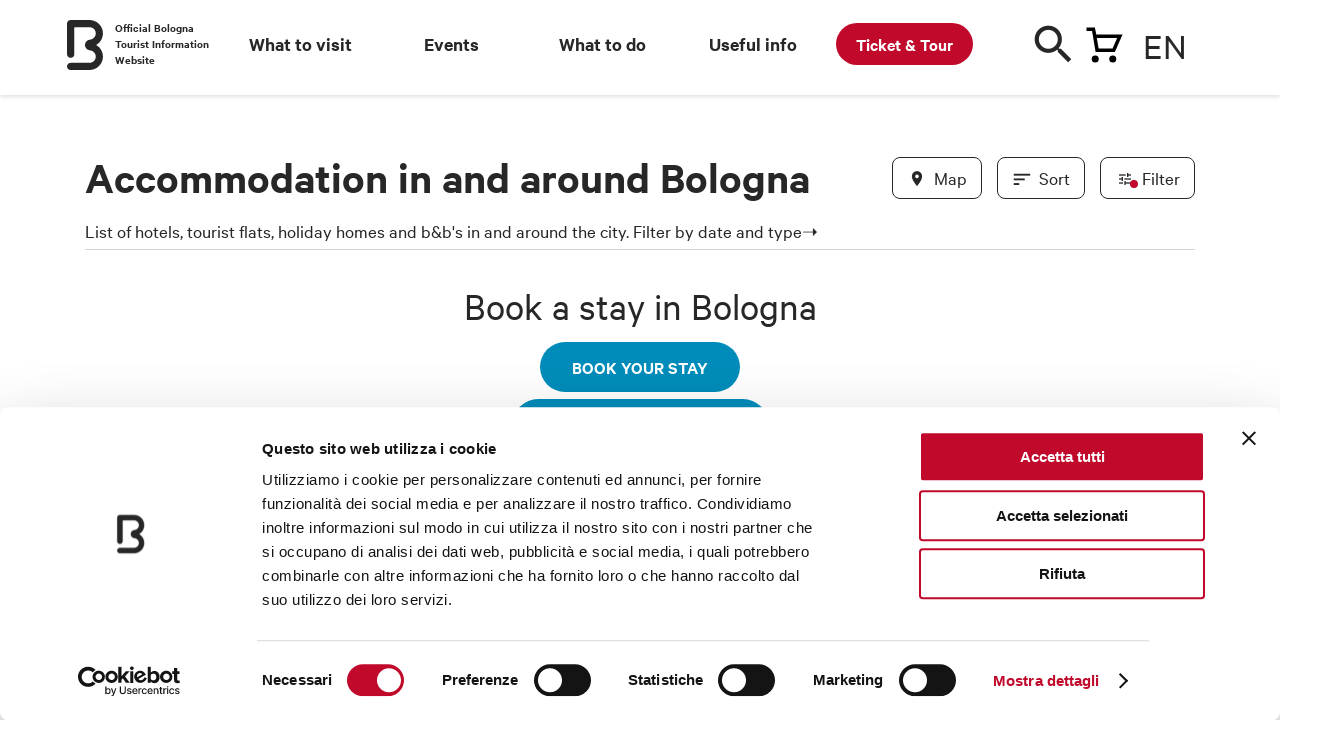

--- FILE ---
content_type: text/html; charset=utf-8
request_url: https://www.bolognawelcome.com/en/accommodation-facilities
body_size: 57012
content:
<!DOCTYPE html><html lang="en"><head>
  <meta charset="utf-8">
  <title>Accommodation facilities - Bologna Welcome</title>
  <base href="https://www.bolognawelcome.com/">
  <meta name="robots" content="index, follow">

  <link rel="preload" href="/assets/fonts/CalibreWeb-Regular.woff2" as="font" type="font/woff2" crossorigin="anonymous">
  <link rel="preload" href="/assets/fonts/CalibreWeb-Semibold.woff2" as="font" type="font/woff2" crossorigin="anonymous">
  <link rel="preload" href="/assets/fonts/CalibreWeb-RegularItalic.woff2" as="font" type="font/woff2" crossorigin="anonymous">
  <link rel="preload" href="/assets/fonts/icons.woff2" as="font" type="font/woff2" crossorigin="anonymous">
  <link rel="preload" href="/assets/fonts/icomoon.ttf" as="font" type="font/ttf" crossorigin="anonymous">
  <link rel="preload" fetchpriority="high" href="/assets/img/carrello.svg" as="image">
  <link rel="preload" fetchpriority="high" href="/assets/img/menu-overlay-img.png" as="image">
  <link rel="preload" fetchpriority="high" href="/assets/img/newsletter-bg-desktop.png" as="image">
  <link rel="preload" fetchpriority="high" href="/assets/img/logo-dark.svg" as="image">
  <link rel="preload" fetchpriority="high" href="/assets/img/twitter.svg" as="image">
  <link rel="preload" fetchpriority="high" href="/assets/css/style.css" as="style" onload="this.onload=null;this.rel='stylesheet'">
  <link rel="preload" fetchpriority="high" href="/assets/css/leaflet.css" as="style" onload="this.onload=null;this.rel='stylesheet'">
	<link rel="preload" fetchpriority="high" href="/assets/css/jquery.fancybox.min.css" as="style" onload="this.onload=null;this.rel='stylesheet'">
  <link rel="preload" fetchpriority="high" href="/assets/img/newsletter-bg-mobile@2x.png" as="image">

  <noscript>
    <link rel="stylesheet" href="/assets/css/style.css">
    <link rel="stylesheet" href="/assets/css/leaflet.css">
    <link rel="stylesheet" href="/assets/css/jquery.fancybox.min.css">
  </noscript>

  <link rel="preload" fetchpriority="high" href="/assets/locales/it.json" as="fetch" crossorigin="anonymous">
  <link rel="preload" fetchpriority="high" href="/assets/locales/en.json" as="fetch" crossorigin="anonymous">
  <link rel="preload" fetchpriority="high" href="/assets/locales/fr.json" as="fetch" crossorigin="anonymous">
  <link rel="preload" fetchpriority="high" href="/assets/locales/de.json" as="fetch" crossorigin="anonymous">
  <link rel="preload" fetchpriority="high" href="/assets/locales/es.json" as="fetch" crossorigin="anonymous">
  <link rel="preload" fetchpriority="high" href="/assets/locales/ru.json" as="fetch" crossorigin="anonymous">
  <link rel="preload" fetchpriority="high" href="/assets/locales/zh.json" as="fetch" crossorigin="anonymous">

  <meta http-equiv="X-UA-Compatible" content="IE=edge">
	<meta name="viewport" content="width=device-width, initial-scale=1, minimum-scale=1, user-scalable=yes, viewport-fit=cover">

  <meta name="msapplication-TileColor" content="#ffffff">
	<meta name="msapplication-TileImage" content="/ms-icon-144x144.png">
  <meta name="theme-color" content="#ffffff">
  <script charset="utf-8" type="text/javascript" src="//js.hsforms.net/forms/v2.js" async=""></script>
  <link rel="apple-touch-icon" sizes="57x57" href="/apple-icon-57x57.png">
	<link rel="apple-touch-icon" sizes="60x60" href="/apple-icon-60x60.png">
	<link rel="apple-touch-icon" sizes="72x72" href="/apple-icon-72x72.png">
	<link rel="apple-touch-icon" sizes="76x76" href="/apple-icon-76x76.png">
	<link rel="apple-touch-icon" sizes="114x114" href="/apple-icon-114x114.png">
	<link rel="apple-touch-icon" sizes="120x120" href="/apple-icon-120x120.png">
	<link rel="apple-touch-icon" sizes="144x144" href="/apple-icon-144x144.png">
	<link rel="apple-touch-icon" sizes="152x152" href="/apple-icon-152x152.png">
	<link rel="apple-touch-icon" sizes="180x180" href="/apple-icon-180x180.png">
	<link rel="icon" type="image/png" sizes="192x192" href="/android-icon-192x192.png">
	<link rel="icon" type="image/png" sizes="32x32" href="/favicon-32x32.png">
	<link rel="icon" type="image/png" sizes="96x96" href="/favicon-96x96.png">
  <link rel="icon" type="image/png" sizes="16x16" href="/favicon-16x16.png">
  <link rel="manifest" href="/manifest.json">

  <meta name="google-site-verification" content="CvawMhIpWJHeJKlhNstn69ZdZresnw8jMWXJ3LvXaww">
  <meta name="facebook-domain-verification" content="wyayuqdjjpmbwgfsvwsgab3pbgbdzo">

  <!-- Google Tag Manager -->
  <script>(function(w,d,s,l,i){w[l]=w[l]||[];w[l].push({'gtm.start':
  new Date().getTime(),event:'gtm.js'});var f=d.getElementsByTagName(s)[0],
  j=d.createElement(s),dl=l!='dataLayer'?'&l='+l:'';j.async=true;j.src=
  'https://www.googletagmanager.com/gtm.js?id='+i+dl;f.parentNode.insertBefore(j,f);
  })(window,document,'script','dataLayer','GTM-K53H9FH');</script>
  <!-- End Google Tag Manager -->

<style>@charset "UTF-8";html,body{margin:0;padding:0;border:0;font-size:100%;font:inherit;vertical-align:baseline}body{line-height:1}@font-face{font-family:Calibre;src:url(/assets/fonts/CalibreWeb-Regular.woff2) format("woff2");font-weight:400;font-style:normal}@font-face{font-family:Calibre;src:url(/assets/fonts/CalibreWeb-RegularItalic.woff2) format("woff2");font-weight:400;font-style:italic}@font-face{font-family:Calibre;src:url(/assets/fonts/CalibreWeb-Semibold.woff2) format("woff2");font-weight:600;font-style:normal}html{-webkit-font-smoothing:antialiased;-moz-osx-font-smoothing:grayscale;font-size:30px}@media only screen and (min-width:1024px){html{font-size:40px}}body{font-size:18px;font-family:Calibre,Arial,Helvetica,sans-serif;line-height:1.4;color:#272727}@media only screen and (min-width:768px){body{font-size:19px}}</style><style>@charset "UTF-8";html,body,div,span,h1,h2,h4,p,a,img,ul,li,form,label,footer,header,nav{margin:0;padding:0;border:0;font-size:100%;font:inherit;vertical-align:baseline}footer,header,nav{display:block}body{line-height:1}ul{list-style:none}@font-face{font-family:Calibre;src:url(/assets/fonts/CalibreWeb-Regular.woff2) format("woff2");font-weight:400;font-style:normal}@font-face{font-family:Calibre;src:url(/assets/fonts/CalibreWeb-RegularItalic.woff2) format("woff2");font-weight:400;font-style:italic}@font-face{font-family:Calibre;src:url(/assets/fonts/CalibreWeb-Semibold.woff2) format("woff2");font-weight:600;font-style:normal}@font-face{font-family:icomoon;src:url(/assets/fonts/icomoon.eot),url(/assets/fonts/icomoon.eot?ktjfxs#iefix) format("embedded-opentype"),url(/assets/fonts/icomoon.ttf) format("truetype"),url(/assets/fonts/icomoon.woff2) format("woff2"),url(/assets/fonts/icomoon.svg?ktjfxs#icomoon) format("svg");font-weight:400;font-style:normal;font-display:block}@font-face{font-family:icons;src:url(/assets/fonts/icons.eot);src:url(/assets/fonts/icons.eot?#iefix) format("embedded-opentype"),url(/assets/fonts/icons.woff2) format("woff2"),url(/assets/fonts/icons.ttf) format("truetype");font-weight:400;font-style:normal}html{-webkit-font-smoothing:antialiased;-moz-osx-font-smoothing:grayscale;font-size:30px}@media only screen and (min-width:1024px){html{font-size:40px}}body{font-size:18px;font-family:Calibre,Arial,Helvetica,sans-serif;line-height:1.4;color:#272727}@media only screen and (min-width:768px){body{font-size:19px}}a{color:inherit;text-decoration:none}.container{margin:0 auto;padding:0 .5rem;max-width:480px}@media only screen and (min-width:768px){.container{max-width:1110px;padding:0 1rem}}@media only screen and (min-width:768px){.list-wrap{padding-bottom:2rem}}p{margin-bottom:.4em}.h1,.h3,.h4,.h6{font-size:19px;line-height:1.1;font-weight:600;margin-bottom:.4em}.h1{font-size:32px;line-height:1;margin-bottom:.3em}@media only screen and (min-width:768px){.h1{font-size:46px}}.h3{font-size:26px}@media only screen and (min-width:768px){.h3{font-size:36px}}.h4{font-size:23px}@media only screen and (min-width:768px){.h4{font-size:30px}}.button{display:inline-block;font:600 17px/1 Calibre,Arial,Helvetica,sans-serif;height:45px;background:#272727;color:#fff;border:0;-webkit-appearance:none;appearance:none;padding:14px 30px;border-radius:22px;cursor:pointer;transition:background .2s ease;box-sizing:border-box;text-transform:uppercase;white-space:nowrap;vertical-align:middle;text-decoration:none!important}@media only screen and (min-width:768px){.button{font-size:18px;height:50px;padding:16px 32px;border-radius:25px}}.button.go{height:38px;width:38px;padding:0;font-size:19px;text-transform:none;text-align:center;line-height:38px}@media only screen and (min-width:768px){.button.go{display:none}}.button .icon{display:inline-block;vertical-align:middle;width:24px;height:24px;position:relative;top:-2px;margin:-10px 7px -10px -10px;text-align:center}.button .icon:before{line-height:24px;font-size:20px;text-align:center}.button:hover{background:#0e0e0e}.button.is-small{height:38px;font-size:15px;border-radius:19px;padding:10px 20px}@media only screen and (min-width:768px){.button.is-small{height:42px;border-radius:21px;padding:12px 24px}}.button.is-small .icon{top:-1px;margin-left:-5px;margin-right:5px}.button.is-small .icon:before{font-size:18px}.button.is-squared{border-radius:8px!important;font-size:18px;text-transform:none;font-weight:400;padding:14px 18px}.button.is-squared .icon{top:-2px;margin-left:-2px}@media only screen and (min-width:768px){.button.is-squared{font-size:19px}}.button.is-squared.is-small{padding:8px 10px}@media only screen and (min-width:768px){.button.is-squared.is-small{padding:10px 14px}}.button.is-white{background:#fff;color:#272727}.button.is-secondary{border:1px solid #272727;background:transparent;color:#272727}.button:disabled{opacity:.5}.badge{font-size:15px;line-height:1;font-weight:600;text-transform:uppercase;padding:3px 10px 5px;border:1px solid #272727;display:inline-block;border-radius:3px;box-sizing:border-box}.badges{display:flex;margin-right:-12px;flex-wrap:wrap}.badges .badge{flex-shrink:0;margin-right:12px;margin-bottom:6px}img{max-width:100%;height:auto!important}.img{position:relative;padding-top:75%;display:block;overflow:hidden;border-radius:5px}.img img{position:absolute;top:0;left:0;width:100%;border-radius:5px;height:auto!important;bottom:0;margin:auto}.img.is-wide{padding-top:56.25%}.highlighted-badges{font-size:14px;line-height:1.1;text-transform:uppercase}.highlighted-badges:after{content:".";display:block;clear:both;visibility:hidden;line-height:0;height:0}@media only screen and (min-width:768px){.highlighted-badges{font-size:15px}}.highlighted-badges span{white-space:nowrap;float:left;margin-right:15px;position:relative}.highlighted-badges span:before{content:"";position:absolute;bottom:0;height:5px;left:0;right:0;background:#FFED00;mix-blend-mode:multiply}.round-badge{text-align:center;width:80px;position:relative;padding-top:70px;display:inline-block;font-size:14px;line-height:1.2}@media only screen and (min-width:768px){.round-badge{font-size:15px;width:90px;padding-top:88px}}.round-badge .icon{position:absolute;top:0;left:50%;margin-left:-30px;width:60px;height:60px;background:#E9E9E9;text-align:center;display:block;border-radius:100%}@media only screen and (min-width:768px){.round-badge .icon{width:78px;height:78px;margin-left:-39px}}.round-badge .icon:before{font-size:24px;line-height:60px}@media only screen and (min-width:768px){.round-badge .icon:before{line-height:78px;font-size:30px}}.round-badge-check{position:relative;cursor:pointer}.round-badge-check input{position:absolute;top:0;left:0;pointer-events:none;opacity:0;width:0;height:0;visibility:hidden}.round-badge-check .round-badge .icon{transition:background .2s ease,color .2s ease}.round-badge-check input:checked+.round-badge .icon{background:#272727!important;color:#fff}.round-badges{margin-right:-8px}.round-badges:after{content:".";display:block;clear:both;visibility:hidden;line-height:0;height:0}@media only screen and (min-width:768px){.round-badges{margin-right:-10px}}.form-field-label+.round-badges{margin-top:.8em}.round-badges .round-badge,.round-badges .round-badge-check{float:left;margin-right:8px;margin-bottom:10px;height:110px}@media only screen and (min-width:768px){.round-badges .round-badge,.round-badges .round-badge-check{margin-right:10px;margin-bottom:12px}}.round-badges .round-badge-check .round-badge{float:none;margin:0}.card a{display:block}.card .img .badges{position:absolute;top:10px;left:10px;right:15px}.card .img .badges .badge{position:static;top:auto;left:auto;margin-right:5px}.card .img .badge{position:absolute;top:10px;left:10px;background:#fff;border-color:transparent}.card .title{font-size:23px;font-weight:600;line-height:1.05;display:block;margin-top:.4em}@media only screen and (min-width:768px){.card .title{font-size:30px}}.card .highlighted-badges{display:block;margin-top:.5em}@media only screen and (max-width:767px){.no-mobile{display:none!important}}@media only screen and (min-width:768px){.only-mobile{display:none!important}}.cards-list{margin-right:0!important;margin-left:0!important}@media only screen and (min-width:768px){.cards-list{margin-left:-.5rem;margin-right:-.5rem}.cards-list:after{content:".";display:block;clear:both;visibility:hidden;line-height:0;height:0}}.cards-list .card{margin-bottom:1.5rem}.cards-list .card:nth-last-child(1){padding-right:0!important}@media only screen and (min-width:768px){.cards-list .card{float:left;width:50%;padding-left:.5rem;padding-right:.5rem;box-sizing:border-box;margin-left:0%;margin-right:0%}.cards-list .card:nth-child(odd){clear:both}}@media only screen and (min-width:1024px){.cards-list .card{float:left;width:33.3333333333%;padding-left:.5rem;padding-right:.5rem;box-sizing:border-box;margin-left:0%;margin-right:0%}.cards-list .card:nth-child(odd){clear:none}.cards-list .card:nth-child(3n+1){clear:both}}.icon{font-size:24px;line-height:1}.icon.has-notice{position:relative}.icon.has-notice:after{content:"";position:absolute;width:8px;height:8px;background:#C1092B;border-radius:100%;right:-1px;bottom:3px}.icon:before{content:"\e000";font-family:icons;font-size:24px;line-height:100%;-webkit-font-smoothing:antialiased;-moz-osx-font-smoothing:grayscale;text-indent:0;letter-spacing:0;font-weight:400;font-style:normal;font-size:inherit;line-height:inherit}.icon.icon-marker:before{content:"\e002"}.icon.icon-arrow-left:before{content:"\e00f"}.icon.icon-filters:before{content:"\e013"}.icon.icon-sort:before{content:"\e014"}.icon.icon-close:before{content:"\e015"}.icon.icon-search:before{content:"\e01a"}.icon.icon-grid:before{content:"\e022"}.tag-filter{display:inline-block;position:relative}.tag-filter .label{display:block;height:38px;padding:0 1.2em;border:1px solid #272727;border-radius:6px;background:#fff;line-height:36px;font-size:14px;white-space:nowrap;transition:color .2s ease,background .2s ease;-webkit-user-select:none;user-select:none;cursor:pointer;display:flex;align-items:center}.tag-filter input{position:absolute;top:0;left:0;width:0;height:0;opacity:0;pointer-events:none}.tag-filter input:checked+span{background:#272727;color:#fff}.tag-filters{margin-right:-10px}.tag-filters:after{content:".";display:block;clear:both;visibility:hidden;line-height:0;height:0}.tag-filters .tag-filter{float:left;margin-right:10px;margin-bottom:10px}.mobile-list-toolbar{position:fixed;bottom:1rem;right:.5rem;z-index:1000;display:flex;transition:transform .3s ease,opacity .3s ease}@media only screen and (min-width:768px){.mobile-list-toolbar{display:none;right:1rem}}.mobile-list-toolbar .mobile-list-handle{text-indent:-999em;display:block;width:56px;height:56px;background:#00A8E7;border-radius:100%;position:relative;color:#fff;float:left;margin-left:10px}.mobile-list-toolbar .mobile-list-handle.is-active:before{content:"";position:absolute;width:12px;height:12px;background:#fff;border-radius:100%;right:10px;bottom:14px}.mobile-list-toolbar .mobile-list-handle .icon{position:absolute;top:0;left:0;width:100%;height:100%;display:flex;align-items:center;justify-content:center;text-indent:0}.list-header{margin-bottom:1.5em;display:flex;justify-content:space-between}@media only screen and (min-width:768px){.list-header{border-bottom:1px solid #D4D4D4;padding-bottom:.5rem;margin-bottom:1.2rem}}.list-header .list-header-title{margin-bottom:0}.list-header .actions{margin-top:-10px;margin-bottom:-10px;align-items:center;display:flex}.list-header .actions .button{flex-shrink:0;margin-left:15px}.list-header .actions .toolbar-action{flex-shrink:0;margin-left:5px}.list-header-no-bottom{margin-bottom:0}@media only screen and (min-width:768px){.list-header-no-bottom{border-bottom:0px solid #D4D4D4;margin-bottom:0rem}}.list-header-subtitle{margin-bottom:1.5em}@media only screen and (min-width:768px){.list-header-subtitle{border-bottom:1px solid #D4D4D4}}.list-footer{text-align:center;margin-top:1em}@media only screen and (min-width:768px){.list-footer{display:flex;justify-content:space-between}}.list-footer .actions{display:none}@media only screen and (min-width:768px){.list-footer .actions{display:flex}}.list-footer .actions .button{flex-shrink:0;margin-left:15px}.sorter{position:relative}.sorter .sorter-overlay{content:"";position:fixed;top:0;left:0;width:100%;height:100%;background:rgba(255,255,255,.9);z-index:1000;opacity:0;transition:opacity .2s ease;pointer-events:none}.sorter .sorter-box{position:fixed;z-index:1;box-sizing:border-box;bottom:15px;left:15px;right:15px;background:#FFFFFF;box-shadow:0 0 7px #0003;border-radius:10px;padding:15px 15px 4px;z-index:1000;margin-top:15px;transform:translateY(100%);opacity:0;pointer-events:none;transition:opacity .2s ease,transform .2s ease}@media only screen and (min-width:768px){.sorter .sorter-box{position:absolute;inset:100% 0 auto auto;width:340px;transform:translateY(-10px)}}.sorter .sorter-box .header{border-bottom:1px solid #272727;padding-bottom:12px;position:relative}.sorter .sorter-box .header .title{font-size:23px;font-weight:600;line-height:24px;margin:0}.sorter .sorter-box .header .close{position:absolute;top:2px;right:0;font-size:20px;cursor:pointer}.sorter .sorter-box ul{font-size:21px;line-height:27px}.sorter .sorter-box ul li{border-top:1px solid #EBEBEB}.sorter .sorter-box ul li:first-child{border-top:0}.sorter .sorter-box ul li a{padding:10px 0;display:block;position:relative}.sorter .sorter-box ul li a:before{content:"\e016";font-family:icons;font-size:24px;line-height:100%;-webkit-font-smoothing:antialiased;-moz-osx-font-smoothing:grayscale;text-indent:0;letter-spacing:0;font-weight:400;font-style:normal;position:absolute;top:50%;right:0;margin-top:-12px;opacity:0}.sorter .sorter-box ul li.current a:before{opacity:1}.link{font-size:18px;text-decoration:underline;font-weight:600;display:inline-block;cursor:pointer;-webkit-user-select:none;user-select:none}.toolbar-action{display:inline-block;height:34px;width:34px;position:relative}.toolbar-action .icon{position:absolute;top:50%;left:50%;margin-top:-12px;margin-left:-12px}.iconmoon-arte-cultura:before{font-family:icomoon!important;content:"\e904"}.iconmoon-food-drink:before{font-family:icomoon!important;content:"\e905"}.iconmoon-lifestyle:before{font-family:icomoon!important;content:"\e906"}.iconmoon-musica-spettacolo:before{font-family:icomoon!important;content:"\e908"}.iconmoon-natura:before{font-family:icomoon!important;content:"\e909"}.iconmoon-sport-motori:before{font-family:icomoon!important;content:"\e90a"}.form-field{margin-bottom:1rem}@media only screen and (min-width:768px){.form-fields-grid{margin-left:-.5rem;margin-right:-.5rem}.form-fields-grid:after{content:".";display:block;clear:both;visibility:hidden;line-height:0;height:0}.form-fields-grid .form-field{float:left;width:50%;padding-left:.5rem;padding-right:.5rem;box-sizing:border-box;margin-left:0%;margin-right:0%}}.form-field-label{display:block;font-size:14px;line-height:1.2;color:#535353;font-weight:600;margin-bottom:.5em;text-transform:uppercase}@media only screen and (min-width:768px){.form-field-label{font-size:16px}}.datepicker-input{position:relative}.datepicker-input:before{content:"\e031";font-family:icons;font-size:24px;line-height:100%;-webkit-font-smoothing:antialiased;-moz-osx-font-smoothing:grayscale;text-indent:0;letter-spacing:0;font-weight:400;font-style:normal;position:absolute;right:0;top:50%;margin-top:-12px}.datepicker-input input{padding-right:32px!important}.datepicker-input .undo{position:absolute;top:50%;right:0;height:24px;background:#fff;margin-top:-12px;cursor:pointer;width:24px;text-align:center;display:none}.datepicker-input .undo:before{content:"\e015";font-family:icons;font-size:16px;line-height:24px;-webkit-font-smoothing:antialiased;-moz-osx-font-smoothing:grayscale;text-indent:0;letter-spacing:0;font-weight:400;font-style:normal}input[type=text]{font-family:Calibre,Arial,Helvetica,sans-serif;font-size:18px;display:block;width:100%;box-sizing:border-box;border:0;border-radius:0;-webkit-appearance:none;appearance:none;border-bottom:1px solid rgba(39,39,39,.5);color:#272727;height:45px;padding:0;background:transparent}@media only screen and (min-width:768px){input[type=text]{font-size:19px}}input[type=text]:focus{border-color:#272727}input[type=text]:disabled{opacity:.4}input[type=text]::placeholder{color:#272727;opacity:.5;font-style:italic}ngb-datepicker{display:inline-block;background:#FFFFFF;box-shadow:0 0 10px #0000004d;border-radius:10px!important;padding:15px;border:none!important;position:relative;z-index:10}.ngb-dp-header{border-radius:0!important;padding-top:0!important}.ngb-dp-month:last-child .ngb-dp-week{padding-right:.25em!important}.ngb-dp-month:first-child .ngb-dp-week{padding-left:.25em!important}.ngb-dp-month .ngb-dp-week:last-child{padding-bottom:.25em!important}.ngb-dp-weekday{line-height:inherit!important;text-align:center;font-style:normal!important}ngb-datepicker-navigation{display:block!important;border-bottom:1px solid #E9E9E9;margin-bottom:5px;position:relative!important;padding-bottom:10px}.ngb-dp-navigation-chevron{border:0!important;width:auto!important;height:auto!important;margin:0!important}.ngb-dp-arrow{display:block!important;padding:0!important;margin:0!important;position:absolute;top:0;right:36px!important;width:30px!important;height:30px!important}.ngb-dp-arrow.right{right:-4px!important}.ngb-dp-arrow.right .ngb-dp-arrow-btn:before{content:"\e010"}.ngb-dp-arrow-btn{display:block;width:100%;height:100%;background:transparent;border:0;position:relative;padding:0!important;margin:0!important;cursor:pointer}.ngb-dp-arrow-btn:before{content:"\e00f";font-family:icons;font-size:20px;line-height:100%;-webkit-font-smoothing:antialiased;-moz-osx-font-smoothing:grayscale;text-indent:0;letter-spacing:0;font-weight:400;font-style:normal;position:absolute;top:50%;left:50%;margin-top:-10px;margin-left:-10px}.ngb-dp-month-name{font-size:21px!important;font-weight:600;line-height:30px!important;display:block;height:auto!important;text-align:inherit!important}.ngb-dp-week{display:flex;border-radius:0!important}.ngb-dp-weekdays{font-size:14px;text-align:center;margin-bottom:5px;border-bottom:0!important}.ngb-dp-day span{border-radius:100%;display:block;text-align:center;line-height:28px;width:28px;height:28px;font-size:18px;color:#272727;position:relative}@media only screen and (min-width:768px){.ngb-dp-day span{width:34px;height:34px;line-height:33px;font-size:19px}}.ngb-dp-day,.ngb-dp-weekday{margin:3px;width:28px!important;height:auto!important;flex-shrink:0;color:inherit!important}@media only screen and (min-width:768px){.ngb-dp-day,.ngb-dp-weekday{margin:5px;width:34px!important}}.ngb-dp-day{cursor:pointer}.ngb-dp-day.hidden{cursor:default}.ngb-dp-day[tabindex="0"]{z-index:1}#header-menu{background:#fff;height:65px;margin-bottom:30px;box-shadow:0 2px 4px #0000001f;z-index:1000;position:sticky;top:-65px;transition:top .3s ease}@media only screen and (min-width:1024px){#header-menu{height:95px;margin-bottom:60px;position:sticky;top:0!important;z-index:1000;transition:none}#header-menu .wrap{z-index:1000}}#header-menu .bar{overflow:visible;height:95px;position:relative}#header-menu .cart-handle:before{content:"";background:url(/assets/img/carrello.svg) no-repeat left top}#header-menu .dicituraLogo{position:absolute;width:10%;font-size:12px;font-weight:600;left:30px;top:20px}@media only screen and (min-width:1024px){#header-menu .main-bar{height:100px}}#header-menu .main-bar .wrap{position:relative}#header-menu .main-bar .logo{width:23px;height:32px;position:absolute;left:0%;top:14px;margin-left:-11px;text-indent:-999em}@media only screen and (min-width:1024px){#header-menu .main-bar .logo{width:36px;height:50px;margin-left:-18px;top:20px}}#header-menu .main-bar .logo a{display:block;height:100%}#header-menu .main-bar .logo svg{position:absolute;top:0;left:0;width:100%;height:100%;fill:currentColor;stroke:none}#header-menu .main-bar .lingua-handle{position:absolute;top:6px;right:0;cursor:pointer;width:52px;font-size:30px;border-bottom:0px;background-position:calc(160% - .75rem) center!important;padding-bottom:20px}@media only screen and (min-width:1024px){#header-menu .main-bar .lingua-handle{top:20px;background-position:calc(176% - .75rem) center!important}}@media only screen and (max-width:767px){#header-menu .main-bar .lingua-handle{left:50px}}#header-menu .main-bar .lingua-handle div{text-transform:uppercase;font-size:38px}#header-menu .main-bar .search-handle{position:absolute;width:40px;height:40px;top:10px;right:120px;color:#272727;cursor:pointer}@media only screen and (min-width:1024px){#header-menu .main-bar .search-handle{top:25px}}@media only screen and (max-width:767px){#header-menu .main-bar .search-handle{top:6px;right:40px}}#header-menu .main-bar .search-handle .icon-search:before{color:#272727}#header-menu .main-bar .search-handle span{position:absolute;top:15px;right:0;width:42px;height:42px;margin-left:-12px;margin-top:-12px;font-size:40px}@media only screen and (min-width:1024px){#header-menu .main-bar .search-handle span{margin-top:-16px;margin-left:-16px}}#header-menu .main-bar .cart-handle{position:absolute;width:42px;height:42px;top:6px;right:70px;cursor:pointer}@media only screen and (max-width:767px){#header-menu .main-bar .cart-handle{top:10px}}@media only screen and (min-width:1024px){#header-menu .main-bar .cart-handle{top:20px}}#header-menu .main-bar .cart-handle:before{background:url(/assets/img/carrello.svg) no-repeat left top;position:absolute;width:42px;height:42px;margin-left:-12px;margin-top:-12px;top:20px;right:0}@media only screen and (min-width:1024px){#header-menu .main-bar .cart-handle:before{font-size:32px;margin-top:-16px;margin-left:-16px}}@media only screen and (max-width:767px){#header-menu .main-bar .cart-handle:before{top:10px}}#header-menu .main-bar .sezioni-header{width:68%;position:absolute;left:140px;top:30px}#header-menu .main-bar .nav-item{z-index:1}#header-menu .single-bar{position:absolute;top:90px;left:0;width:100%;height:90px;background:#fff;padding:14px 0;box-sizing:border-box;z-index:99;display:none;transform:translateY(0)}@media only screen and (min-width:1024px){#header-menu .single-bar{transition:transform .3s ease}}#header-menu .single-bar .container{display:flex;justify-content:space-between;align-items:center}#header-menu .single-bar .item{position:relative;padding-left:105px;height:62px;display:flex;flex-direction:column;justify-content:center;line-height:1.2}#header-menu .single-bar .item .img{position:absolute;width:84px;height:63px;padding-top:0;top:0;left:0}#newsletter-callout{background:#004F9F;color:#fff;padding:1rem 0;position:relative;margin-top:160px}#newsletter-callout:before{content:"";position:absolute;bottom:100%;width:202px;height:97px;background:url(/assets/img/newsletter-bg-mobile.png);left:50%;margin-left:-101px}@media (-webkit-min-device-pixel-ratio: 2),(min-resolution: 192dpi){#newsletter-callout:before{background-image:url(/assets/img/newsletter-bg-mobile@2x.png);background-size:202px 97px}}@media only screen and (min-width:768px){#newsletter-callout:before{display:none}}@media only screen and (min-width:768px){#newsletter-callout{padding:0;margin-top:0}}@media only screen and (min-width:768px){#newsletter-callout .wrap{margin-left:-.5rem;margin-right:-.5rem;display:flex}#newsletter-callout .wrap:after{content:".";display:block;clear:both;visibility:hidden;line-height:0;height:0}}#newsletter-callout .image{position:absolute;inset:0 50% 0 0}@media only screen and (min-width:768px){#newsletter-callout .image{position:static;top:0;right:auto;bottom:auto;float:left;width:50%;padding-left:.5rem;padding-right:.5rem;box-sizing:border-box;margin-left:0%;margin-right:0%}}#newsletter-callout .content{position:relative;margin-left:50%;padding-left:.5rem}@media only screen and (min-width:768px){#newsletter-callout .content{float:left;width:50%;padding-left:.5rem;padding-right:.5rem;box-sizing:border-box;margin-left:0%;margin-right:0%;padding-left:1rem;padding-top:60px;padding-bottom:60px}}@media only screen and (min-width:1024px){#newsletter-callout .content{float:left;width:41.6666666667%;padding-left:.5rem;padding-right:.5rem;box-sizing:border-box;margin-left:8.3333333333%;margin-right:0%}}#newsletter-callout .content:before{content:"";position:absolute;bottom:0;right:.5rem;width:256px;height:100px;background:url(/assets/img/newsletter-bg-desktop.png) no-repeat right bottom;opacity:.4;display:none}@media (-webkit-min-device-pixel-ratio: 2),(min-resolution: 192dpi){#newsletter-callout .content:before{background-image:url(/assets/img/newsletter-bg-desktop@2x.png);background-size:256px 100px}}@media only screen and (min-width:1024px){#newsletter-callout .content:before{display:block}}#newsletter-callout .content *{position:relative}#newsletter-callout .content .button{margin-top:.8em}@media only screen and (min-width:768px){#newsletter-callout .content .button{margin-top:1em}}#footer{background:#000;padding-bottom:.5rem;color:#fff;overflow:hidden}@media only screen and (min-width:1024px){#footer{padding-bottom:1.5rem}}#footer .partners{background:#fff;margin:0 -999em 1rem;padding:10px 999em;display:flex;justify-content:space-between;flex-wrap:wrap;border-top:1px solid #E9E9E9}@media only screen and (min-width:768px){#footer .partners{flex-wrap:nowrap;padding-top:20px;padding-bottom:20px;margin-bottom:1.5rem}}#footer .partners li{width:50%;text-align:center;padding:10px;box-sizing:border-box}@media only screen and (min-width:768px){#footer .partners li{text-align:left;width:auto;padding:0}}#footer .partners li img{height:50px!important}@media only screen and (min-width:1024px){#footer .partners li img{height:67px!important}}#footer .wrap{margin-left:-.5rem;margin-right:-.5rem}#footer .wrap:after{content:".";display:block;clear:both;visibility:hidden;line-height:0;height:0}#footer .menu{float:left;width:50%;padding-left:.5rem;padding-right:.5rem;box-sizing:border-box;margin-left:0%;margin-right:0%;font-size:17px;line-height:1.2}@media only screen and (max-width:767px){#footer .menu{padding-top:.5rem}}@media only screen and (min-width:768px){#footer .menu{font-size:19px}}@media only screen and (min-width:1024px){#footer .menu{float:left;width:25%;padding-left:.5rem;padding-right:.5rem;box-sizing:border-box;margin-left:0%;margin-right:0%}}#footer .menu li{margin-bottom:.5em}#footer .menu li a:hover{text-decoration:underline}#footer .content{font-size:15px;float:left;width:100%;padding-left:.5rem;padding-right:.5rem;box-sizing:border-box;margin-left:0%;margin-right:0%}@media only screen and (min-width:1024px){#footer .content{font-size:14px;float:left;width:41.6666666667%;padding-left:.5rem;padding-right:.5rem;box-sizing:border-box;margin-left:8.3333333333%;margin-right:0%}}#footer .brand{display:flex;justify-content:space-between;align-items:center;padding-bottom:15px;border-bottom:1px solid rgba(255,255,255,.4);margin-bottom:15px;margin-top:15px;border-top:1px solid rgba(255,255,255,.4);padding-top:15px}@media only screen and (min-width:768px){#footer .brand{margin-top:20px;padding-top:20px;padding-bottom:20px;margin-bottom:20px}}@media only screen and (min-width:1024px){#footer .brand{margin-top:0;border-top:0;padding-top:0;margin-bottom:15px}}#footer .brand .logo{display:flex;align-items:center;margin:0;text-indent:-999em}@media only screen and (min-width:768px){#footer .brand .logo{text-indent:0}}#footer .brand .logo svg{fill:#fff;width:24px;margin-right:13px}#footer .brand .social-menu:after{content:".";display:block;clear:both;visibility:hidden;line-height:0;height:0}#footer .brand .social-menu li{float:left;margin-left:20px;text-indent:-999em}#footer .brand .social-menu li a{width:24px;height:24px;display:block;position:relative}#footer .brand .social-menu li a:before{position:absolute;top:0;left:0;content:"\e000";font-family:icons;font-size:24px;line-height:100%;-webkit-font-smoothing:antialiased;-moz-osx-font-smoothing:grayscale;text-indent:0;letter-spacing:0;font-weight:400;font-style:normal}#footer .legal-menu{margin-bottom:15px}@media only screen and (min-width:768px){#footer .legal-menu{margin-bottom:20px}}@media only screen and (min-width:1024px){#footer .legal-menu{border-bottom:1px solid rgba(255,255,255,.4);padding-bottom:15px;margin-bottom:15px}}#footer .legal-menu:after{content:".";display:block;clear:both;visibility:hidden;line-height:0;height:0}#footer .legal-menu li{float:left;white-space:nowrap}#footer .legal-menu li a:hover{text-decoration:underline}#footer .legal-menu li:after{content:"|";margin-left:5px;margin-right:5px}#footer .legal-menu li:last-child:after{display:none}.modal{position:fixed;top:0;left:0;width:100%;height:100%;background:#fff;z-index:1001;overflow:auto;transform:translate(-100%);pointer-events:none;transition:transform .3s ease}@media only screen and (min-width:768px){.modal{background:transparent;display:flex;align-items:center;justify-content:center;transition:none;transform:translate(0)}}.modal .modal-overlay{position:fixed;top:0;left:0;width:100%;height:100%;background:rgba(255,255,255,.9);display:none;opacity:0;transition:opacity .5s ease .2s}@media only screen and (min-width:768px){.modal .modal-overlay{display:block}}.modal .modal-inner{position:relative;overflow:auto;max-height:100%}@media only screen and (min-width:768px){.modal .modal-inner{width:750px;background:#fff;max-height:90%;opacity:0;transform:translateY(20px);transition:opacity .3s ease,transform .3s ease;border-radius:10px;box-shadow:0 0 12px #00000040}}.modal .modal-content{padding:0 .5rem}@media only screen and (min-width:768px){.modal .modal-content{padding:0 30px}}.modal .modal-header{text-align:center;height:60px;display:flex;align-items:center;justify-content:center;position:sticky;top:0;background:#fff;z-index:2;box-shadow:0 2px 4px #0000001f;margin-bottom:20px;flex-shrink:0}@media only screen and (min-width:768px){.modal .modal-header{text-align:left;justify-content:flex-start;padding:0 30px;margin-bottom:30px;height:70px}}.modal .modal-header .title{margin-bottom:0;position:relative;top:-2px}@media only screen and (min-width:768px){.modal .modal-header .title{top:-1px}}.modal .modal-header .go{position:absolute;top:50%;right:15px;transform:translateY(-50%)}.modal .modal-header .close{position:absolute;top:50%;left:0;width:40px;height:40px;margin-top:-20px}@media only screen and (min-width:768px){.modal .modal-header .close{left:auto;right:10px}}.modal .modal-header .close .icon{line-height:1;position:absolute;top:50%;left:50%;margin-left:-9px;margin-top:-9px}.modal .modal-header .close .icon:before{font-size:18px}.modal .modal-header .close .icon.icon-close{display:none}@media only screen and (min-width:768px){.modal .modal-header .close .icon.icon-close{display:block}}@media only screen and (min-width:768px){.modal .modal-header .close .icon.icon-arrow-left{display:none}}.modal .modal-footer{display:none;position:sticky;bottom:0;box-shadow:0 -2px 4px #0000001f;padding:15px 30px 20px;background:#fff;z-index:1;justify-content:space-between;align-items:center}@media only screen and (min-width:768px){.modal .modal-footer{display:flex}}.modal .modal-footer .undo{font-size:18px;font-weight:600;text-decoration:underline}.modal.modal-map .modal-inner{display:flex;flex-direction:column;height:100%}@media only screen and (min-width:1024px){.modal.modal-map .modal-inner{width:90%;max-width:1110px;height:90%;max-height:750px}}.modal.modal-map .modal-header{margin-bottom:0;box-shadow:none}@media print{header,footer,img,.img,.button,.icon,.mobile-list-toolbar,.image{display:none!important}#newsletter-callout{display:none}.container{max-width:100%;margin:1rem}}</style><link rel="stylesheet" href="styles.e75a224a6d3a11d6.css" media="print" onload="this.media='all'"><noscript><link rel="stylesheet" href="styles.e75a224a6d3a11d6.css"></noscript><style ng-transition="serverApp">
.block-ui-wrapper {
  display: none;
  position: fixed;
  height: 100%;
  width: 100%;
  top: 0;
  left: 0;
  background: rgba(0, 0, 0, 0.70);
  z-index: 30000;
  cursor: wait;
}

.block-ui-wrapper.block-ui-wrapper--element {
  position: absolute;
}

.block-ui-wrapper.active {
  display: block;
}

.block-ui-wrapper.block-ui-main {
  position: fixed;
}

.block-ui-spinner,
.block-ui-template {
  position: absolute;
  top: 40%;
  margin: 0 auto;
  left: 0;
  right: 0;
  transform: translateY(-50%);
}

.block-ui-spinner > .message {
  font-size: 1.3em;
  text-align: center;
  color: #fff;
}

.block-ui__element {
  position: relative;
}

.loader,
.loader:after {
  border-radius: 50%;
  width: 10em;
  height: 10em;
}
.loader {
  margin: 7px auto;
  font-size: 5px;
  position: relative;
  text-indent: -9999em;
  border-top: 1.1em solid rgba(255, 255, 255, 0.2);
  border-right: 1.1em solid rgba(255, 255, 255, 0.2);
  border-bottom: 1.1em solid rgba(255, 255, 255, 0.2);
  border-left: 1.1em solid #ffffff;
  -webkit-transform: translateZ(0);
  -ms-transform: translateZ(0);
  transform: translateZ(0);
  -webkit-animation: load8 1.1s infinite linear;
  animation: load8 1.1s infinite linear;
}

@-webkit-keyframes load8 {
  0% {
    -webkit-transform: rotate(0deg);
    transform: rotate(0deg);
  }
  100% {
    -webkit-transform: rotate(360deg);
    transform: rotate(360deg);
  }
}

@keyframes load8 {
  0% {
    -webkit-transform: rotate(0deg);
    transform: rotate(0deg);
  }
  100% {
    -webkit-transform: rotate(360deg);
    transform: rotate(360deg);
  }
}
</style><meta name="description" content="Discover the complete list of accommodation facilities in Bologna and the metropolitan area registered on the regional portal"><link rel="canonical" href="https://www.bolognawelcome.com/en/accommodation-facilities/homepage"><style ng-transition="serverApp">ngb-datepicker{border:1px solid var(--bs-border-color);border-radius:.25rem;display:inline-block}ngb-datepicker-month{pointer-events:auto}ngb-datepicker.dropdown-menu{padding:0}ngb-datepicker.disabled .ngb-dp-weekday,ngb-datepicker.disabled .ngb-dp-week-number,ngb-datepicker.disabled .ngb-dp-month-name{color:var(--bs-text-muted)}.ngb-dp-body{z-index:1055}.ngb-dp-header{border-bottom:0;border-radius:.25rem .25rem 0 0;padding-top:.25rem;background-color:var(--bs-light)}.ngb-dp-months{display:flex}.ngb-dp-month{pointer-events:none}.ngb-dp-month-name{font-size:larger;height:2rem;line-height:2rem;text-align:center;background-color:var(--bs-light)}.ngb-dp-month+.ngb-dp-month .ngb-dp-month-name,.ngb-dp-month+.ngb-dp-month .ngb-dp-week{padding-left:1rem}.ngb-dp-month:last-child .ngb-dp-week{padding-right:.25rem}.ngb-dp-month:first-child .ngb-dp-week{padding-left:.25rem}.ngb-dp-month .ngb-dp-week:last-child{padding-bottom:.25rem}
</style><style ng-transition="serverApp">ngb-datepicker-navigation{display:flex;align-items:center}.ngb-dp-navigation-chevron{border-style:solid;border-width:.2em .2em 0 0;display:inline-block;width:.75em;height:.75em;margin-left:.25em;margin-right:.15em;transform:rotate(-135deg)}.ngb-dp-arrow{display:flex;flex:1 1 auto;padding-right:0;padding-left:0;margin:0;width:2rem;height:2rem}.ngb-dp-arrow.right{justify-content:flex-end}.ngb-dp-arrow.right .ngb-dp-navigation-chevron{transform:rotate(45deg);margin-left:.15em;margin-right:.25em}.ngb-dp-arrow-btn{padding:0 .25rem;margin:0 .5rem;border:none;background-color:transparent;z-index:1}.ngb-dp-arrow-btn:focus{outline-width:1px;outline-style:auto}@media all and (-ms-high-contrast: none),(-ms-high-contrast: active){.ngb-dp-arrow-btn:focus{outline-style:solid}}.ngb-dp-month-name{font-size:larger;height:2rem;line-height:2rem;text-align:center}.ngb-dp-navigation-select{display:flex;flex:1 1 9rem}
</style><style ng-transition="serverApp">ngb-datepicker-month{display:block}.ngb-dp-weekday,.ngb-dp-week-number{line-height:2rem;text-align:center;font-style:italic}.ngb-dp-weekday{color:var(--bs-info)}.ngb-dp-week{border-radius:.25rem;display:flex}.ngb-dp-weekdays{border-bottom:1px solid var(--bs-border-color);border-radius:0;background-color:var(--bs-light)}.ngb-dp-day,.ngb-dp-weekday,.ngb-dp-week-number{width:2rem;height:2rem}.ngb-dp-day{cursor:pointer}.ngb-dp-day.disabled,.ngb-dp-day.hidden{cursor:default;pointer-events:none}.ngb-dp-day[tabindex="0"]{z-index:1}
</style></head>
<body>
  <app-root ng-version="15.2.7" ng-server-context="ssr"><block-ui><router-outlet></router-outlet><app-main class="ng-star-inserted"><app-header-menu class="ng-tns-c99-0 ng-star-inserted"><header id="header-menu" class="ng-tns-c99-0 collapsed ng-star-inserted"><div class="bar ng-tns-c99-0"><div class="main-bar ng-tns-c99-0"><div class="container ng-tns-c99-0"><div class="wrap ng-tns-c99-0"><div class="logo ng-tns-c99-0"><a class="ng-tns-c99-0" title="Official Bologna Tourist Information Website" href="/en"><svg viewBox="0 0 36 50" version="1.1" xmlns="http://www.w3.org/2000/svg" xmlns:xlink="http://www.w3.org/1999/xlink" class="ng-tns-c99-0"><path d="M29.1638436,25 C33.2085581,22.684272 35.9375,18.3486741 35.9375,13.3921397 C35.9375,6.01760538 29.8933991,0.0164365549 22.4600187,0 L3.59448507,0 C1.60980006,0 0,1.59982468 0,3.57221126 L0,34.1971656 C0,36.2188619 1.65022883,37.8570385 3.68453096,37.8570385 C5.71883309,37.8570385 7.36722425,36.2188619 7.36722425,34.1971656 L7.36722425,7.85667324 C7.36722425,7.46219592 7.68881673,7.14259625 8.08575373,7.14259625 L22.4324536,7.14259625 C25.9148407,7.14259625 28.7503675,9.945942 28.7503675,13.3921397 C28.7503675,16.4036818 26.5874284,18.9239535 23.7188235,19.5120169 L22.2817645,19.7713493 C19.8211227,20.2626196 17.96875,22.4103295 17.96875,25 C17.96875,27.5878443 19.8211227,29.7373804 22.2817645,30.2286507 L23.7188235,30.4879831 C26.5874284,31.0760465 28.7503675,33.5963182 28.7503675,36.6078603 C28.7503675,40.054058 25.9148407,42.8574038 22.4324536,42.8574038 L3.59448507,42.8574038 C1.60980006,42.8574038 0,44.4554021 0,46.4277887 C0,48.4001753 1.60980006,50 3.59448507,50 L22.4600187,50 C29.8933991,49.9835634 35.9375,43.9823946 35.9375,36.6078603 C35.9375,31.6513259 33.2085581,27.315728 29.1638436,25" class="ng-tns-c99-0"></path></svg></a></div><div class="dicituraLogo ng-tns-c99-0"><a class="ng-tns-c99-0" title="Official Bologna Tourist Information Website" href="/en">Official Bologna Tourist Information Website</a></div><nav class="sezioni-header nav-item ng-tns-c99-0"><!----><!----></nav><a class="cart-handle ng-tns-c99-0" title="Shopping cart" href="/en/cart"><!----></a><span class="search-handle ng-tns-c99-0" title="Search for"><span class="icon icon-search ng-tns-c99-0"></span></span><!----><div class="lingua-handle ng-tns-c99-0" title="Languages"><div class="lingua-corrente ng-tns-c99-0">en <!----></div></div></div></div></div><div class="single-bar ng-tns-c99-0 ng-star-inserted"><div class="container ng-tns-c99-0"><div class="item ng-tns-c99-0"><span class="image ng-tns-c99-0"><span class="img ng-tns-c99-0"><!----><!----></span></span><!----></div><!----></div></div><!----></div></header><!----><!----></app-header-menu><div id="page" style="z-index: 100;"><router-outlet></router-outlet><app-card-list class="ng-star-inserted"><div class="list-wrap"><div class="container"><div class="list-header list-header-no-bottom"><h1 class="h1 list-header-title">Accommodation in and around Bologna</h1><div class="actions"><a name="schede-apri-mappa-mobile" id="schede-apri-mappa-mobile" class="toolbar-action only-mobile to-modal" title="Map"><span class="icon icon-marker"></span></a><a name="schede-cambia-visualizzazione" id="schede-cambia-visualizzazione" class="toolbar-action cards-list-switcher only-mobile"><span class="icon icon-grid"></span></a><a name="schede-apri-mappa" id="schede-apri-mappa" class="button is-secondary is-small is-squared to-modal no-mobile" title="Map"><span class="icon icon-marker"></span><span>Map</span></a><div class="sorter no-mobile ng-star-inserted"><a name="schede-cambia-ordine" id="schede-cambia-ordine" class="button is-secondary is-squared is-small sorter-handle" title="Sort"><span class="icon icon-sort"></span><span>Sort</span></a><span class="sorter-overlay"></span><div class="sorter-box"><div class="header"><span class="title">Sort by</span><span class="icon icon-close close"></span></div><ul><li class="current"><a class="leaflet-interactive" title="In evidence">In evidence</a></li><!----><!----><li class=""><a class="leaflet-interactive" title="BWC partners">BWC partners</a></li><li class=""><a class="leaflet-interactive" title="<span style=&quot;font-family: Roboto, arial, sans-serif; white-space: nowrap;&quot;>New</span>"><span>New</span></a></li></ul></div></div><!----><a name="schede-filtra" id="schede-filtra" class="button is-secondary is-small is-squared to-modal no-mobile ng-star-inserted" title="Filter"><span class="icon icon-filters has-notice"></span><span>Filter</span></a><!----><!----></div></div><div class="list-header-subtitle ng-star-inserted"><p class="h6" style="font-weight: normal;">List of hotels, tourist flats, holiday homes and b&amp;b's in and around the city. Filter by date and type➝</p></div><!----><div class="ng-star-inserted"><p class="rich-text" style="padding-bottom: 20px;"></p><p align="center"><span style="font-size: 1rem;">Book a stay in Bologna<br></span></p><p align="center"></p><div align="center"><style>
.button {
  border: none;
  color: white;
  padding: 15px 32px;
  text-align: center;
  text-decoration: none;
  display: inline-block;
  font-size: 16px;
  margin: 4px 2px;
  cursor: pointer;
}
.button {background-color: #008CBA;} /* Blue */
</style><a target="blank" href="https://www.bookingbolognawelcome.com/book/portal/home?layout=4600&amp;lang=en&amp;currency=EUR&amp;nsid=c4ef6622-c51a-47a1-8b31-d67bfb65d6b7"><button class="button" button"="">Book your stay</button></a></div><p align="center">
</p>
<p></p><div align="center"><style>
.button {
  border: none;
  color: white;
  padding: 15px 32px;
  text-align: center;
  text-decoration: none;
  display: inline-block;
  font-size: 16px;
  margin: 4px 2px;
  cursor: pointer;
}
.button {background-color: #008CBA;} /* Blue */
</style><a target="blank" href="https://www.bolognawelcome.com/it/segnala-strutture"><button class="button" button"="">Register your facility</button></a><br></div><p align="center"></p><p align="center"></p><p align="center"></p><div style="text-align: center; ">Bologna Welcome declines all responsibility for verifying any false or out-of-date statements made by those who sign the form.</div>

<p></p></div><!----><!----><div class="cards-list"><div class="card event-card ng-star-inserted"><app-card><a title="b&amp;b la via dei giardini" href="/en/accommodation-facilities/bed-and-breakfast-en/bb-la-via-dei-giardini-en"><span class="img is-wide"><img src="https://static.bolognawelcome.com/immagini/5c/fa/eb/84/20260121120314_landscape_16_9_mobile.jpg" alt="b&amp;b la via dei giardini" title="b&amp;b la via dei giardini" class="ng-star-inserted"><!----><!----><span class="badges"><span class="badge ng-star-inserted">Bed &amp; Breakfast</span><!----><!----><!----><!----><!----><!----><!----><!----><!----><!----></span><!----></span><span class="title">b&amp;b la via dei giardini</span><!----><!----><span class="highlighted-badges"><!----><label class="ng-star-inserted"><span class="ng-star-inserted">Apennines</span><!----></label><!----><!----><!----><!----><!----></span></a></app-card></div><div class="card event-card ng-star-inserted"><app-card><a title="Agriturismo Ca' Inua - arte, bosco, accoglienza" href="/en/accommodation-facilities/farmhouses/agriturismo-ca-inua-arte-bosco-accoglienza-en"><span class="img is-wide"><img src="https://static.bolognawelcome.com/immagini/7d/56/9d/c3/20260121122949_landscape_16_9_mobile.jpg" alt="Agriturismo Ca' Inua - arte, bosco, accoglienza" title="Agriturismo Ca' Inua - arte, bosco, accoglienza" class="ng-star-inserted"><!----><!----><span class="badges"><span class="badge ng-star-inserted">Farmhouses</span><!----><!----><!----><!----><!----><!----><!----><!----><!----><!----></span><!----></span><span class="title">Agriturismo Ca' Inua - arte, bosco, accoglienza</span><!----><!----><span class="highlighted-badges"><!----><label class="ng-star-inserted"><span class="ng-star-inserted">Apennines</span><!----></label><!----><!----><!----><span class="ng-star-inserted">&lt; 30 Km from Bologna </span><!----><!----></span></a></app-card></div><div class="card event-card ng-star-inserted"><app-card><a title="Marconi 34 Homes" href="/en/accommodation-facilities/vacation-homes-and-apartments/marconi-34-homes-en"><span class="img is-wide"><img src="https://static.bolognawelcome.com/immagini/62/d9/45/5a/20260116153009_landscape_16_9_mobile.jpg" alt="Marconi 34 Homes" title="Marconi 34 Homes" class="ng-star-inserted"><!----><!----><span class="badges"><span class="badge ng-star-inserted">Vacation homes and apartments</span><!----><!----><!----><!----><!----><!----><!----><!----><!----><!----></span><!----></span><span class="title">Marconi 34 Homes</span><!----><!----><span class="highlighted-badges"><!----><label class="ng-star-inserted"><span class="ng-star-inserted">Bologna</span><!----></label><!----><!----><!----><!----><!----></span></a></app-card></div><div class="card event-card ng-star-inserted"><app-card><a title="B&amp;B Il Bizzo " href="/en/accommodation-facilities/bed-and-breakfast-en/bb-il-bizzo-en"><span class="img is-wide"><img src="https://static.bolognawelcome.com/immagini/31/58/5b/63/20260110043007_landscape_16_9_mobile.jpg" alt="B&amp;B Il Bizzo " title="B&amp;B Il Bizzo " class="ng-star-inserted"><!----><!----><span class="badges"><span class="badge ng-star-inserted">Bed &amp; Breakfast</span><!----><!----><!----><!----><!----><!----><!----><!----><!----><!----></span><!----></span><span class="title">B&amp;B Il Bizzo </span><!----><!----><span class="highlighted-badges"><!----><label class="ng-star-inserted"><span class="ng-star-inserted">Apennines</span><!----></label><!----><!----><!----><span class="ng-star-inserted">&lt; 30 Km from Bologna </span><!----><!----></span></a></app-card></div><div class="card event-card ng-star-inserted"><app-card><a title="La Balconcina B&amp;B" href="/en/accommodation-facilities/bed-and-breakfast-en/la-balconcina-bb-en"><span class="img is-wide"><img src="https://static.bolognawelcome.com/immagini/82/3b/b4/e0/20260107105905_landscape_16_9_mobile.jpg" alt="La Balconcina B&amp;B" title="La Balconcina B&amp;B" class="ng-star-inserted"><!----><!----><span class="badges"><span class="badge ng-star-inserted">Bed &amp; Breakfast</span><!----><!----><!----><!----><!----><!----><!----><!----><!----><!----></span><!----></span><span class="title">La Balconcina B&amp;B</span><!----><!----><span class="highlighted-badges"><!----><label class="ng-star-inserted"><span class="ng-star-inserted">Apennines</span><!----></label><!----><!----><!----><span class="ng-star-inserted">&lt; 70 Km from Bologna</span><!----><!----></span></a></app-card></div><div class="card event-card ng-star-inserted"><app-card><a title="Affittacamere Levante" href="/en/accommodation-facilities/guest-houses/affittacamere-levante-en"><span class="img is-wide"><img src="https://static.bolognawelcome.com/immagini/2a/2b/76/32/20260107115537_landscape_16_9_mobile.jpg" alt="Affittacamere Levante" title="Affittacamere Levante" class="ng-star-inserted"><!----><!----><span class="badges"><span class="badge ng-star-inserted">Guest houses</span><!----><!----><!----><!----><!----><!----><!----><!----><!----><!----></span><!----></span><span class="title">Affittacamere Levante</span><!----><!----><span class="highlighted-badges"><!----><label class="ng-star-inserted"><span class="ng-star-inserted">The Plains</span><!----></label><!----><!----><!----><span class="ng-star-inserted">&lt; 10 Km from Bologna </span><!----><!----></span></a></app-card></div><div class="card event-card ng-star-inserted"><app-card><a title="Il Conte di Montechiaro B&amp;B - di Anna Bernardi" href="/en/accommodation-facilities/bed-and-breakfast-en/il-conte-di-montechiaro-bb-en"><span class="img is-wide"><img src="https://static.bolognawelcome.com/immagini/99/11/a3/5e/20260103182149_landscape_16_9_mobile.jpg" alt="Il Conte di Montechiaro B&amp;B - di Anna Bernardi" title="Il Conte di Montechiaro B&amp;B - di Anna Bernardi" class="ng-star-inserted"><!----><!----><span class="badges"><span class="badge ng-star-inserted">Bed &amp; Breakfast</span><!----><!----><!----><!----><!----><!----><!----><!----><!----><!----></span><!----></span><span class="title">Il Conte di Montechiaro B&amp;B - di Anna Bernardi</span><!----><!----><span class="highlighted-badges"><!----><label class="ng-star-inserted"><span class="ng-star-inserted">Apennines</span><!----></label><!----><!----><!----><span class="ng-star-inserted">&lt; 20 Km from Bologna </span><!----><!----></span></a></app-card></div><div class="card event-card ng-star-inserted"><app-card><a title="Una Finestra sul Lago " href="/en/accommodation-facilities/hotels/una-finestra-sul-lago--2"><span class="img is-wide"><img src="https://static.bolognawelcome.com/immagini/5d/28/10/fc/20251216092806_landscape_16_9_mobile.jpg" alt="Una Finestra sul Lago " title="Una Finestra sul Lago " class="ng-star-inserted"><!----><!----><span class="badges"><span class="badge ng-star-inserted">Hotels</span><!----><!----><!----><!----><!----><!----><!----><!----><!----><!----></span><!----></span><span class="title">Una Finestra sul Lago </span><!----><!----><span class="highlighted-badges"><!----><label class="ng-star-inserted"><span class="ng-star-inserted">Apennines</span><!----></label><!----><!----><!----><!----><!----></span></a></app-card></div><div class="card event-card ng-star-inserted"><app-card><a title="Bologna centrale Liberty Style" href="/en/accommodation-facilities/vacation-homes-and-apartments/brand-new-2025-central-bologna-liberty-style"><span class="img is-wide"><img src="https://static.bolognawelcome.com/immagini/4c/53/8c/b4/20251204162658_landscape_16_9_mobile.jpg" alt="Bologna centrale Liberty Style" title="Bologna centrale Liberty Style" class="ng-star-inserted"><!----><!----><span class="badges"><span class="badge ng-star-inserted">Vacation homes and apartments</span><!----><!----><!----><!----><!----><!----><!----><!----><!----><!----></span><!----></span><span class="title">Bologna centrale Liberty Style</span><!----><!----><span class="highlighted-badges"><!----><label class="ng-star-inserted"><span class="ng-star-inserted">Bologna</span><!----></label><!----><!----><!----><!----><!----></span></a></app-card></div><div class="card event-card ng-star-inserted"><app-card><a title="CASA LANDI" href="/en/accommodation-facilities/vacation-homes-and-apartments/casa-landi-en"><span class="img is-wide"><img src="https://static.bolognawelcome.com/immagini/8c/57/79/d0/20251215091709_landscape_16_9_mobile.JPEG" alt="CASA LANDI" title="CASA LANDI" class="ng-star-inserted"><!----><!----><span class="badges"><span class="badge ng-star-inserted">Vacation homes and apartments</span><!----><!----><!----><!----><!----><!----><!----><!----><!----><!----></span><!----></span><span class="title">CASA LANDI</span><!----><!----><span class="highlighted-badges"><!----><label class="ng-star-inserted"><span class="ng-star-inserted">Bologna</span><!----></label><!----><!----><!----><!----><!----></span></a></app-card></div><div class="card event-card ng-star-inserted"><app-card><a title="Oasi Acquafresca" href="/en/accommodation-facilities/bed-and-breakfast-en/oasi-acquafresca-en"><span class="img is-wide"><img src="https://static.bolognawelcome.com/immagini/32/3b/9d/96/20251126085908_landscape_16_9_mobile.jpg" alt="Oasi Acquafresca" title="Oasi Acquafresca" class="ng-star-inserted"><!----><!----><span class="badges"><span class="badge ng-star-inserted">Bed &amp; Breakfast</span><!----><!----><!----><!----><!----><!----><!----><!----><!----><!----></span><!----></span><span class="title">Oasi Acquafresca</span><!----><!----><span class="highlighted-badges"><!----><label class="ng-star-inserted"><span class="ng-star-inserted">Apennines</span><!----></label><!----><!----><!----><!----><!----></span></a></app-card></div><div class="card event-card ng-star-inserted"><app-card><a title="Casa Nina Bologna Centre " href="/en/accommodation-facilities/guest-houses/casa-nina-bologna-centro-en"><span class="img is-wide"><img src="https://static.bolognawelcome.com/immagini/71/21/ae/3a/20251217091247_landscape_16_9_mobile.jpg" alt="Casa Nina Bologna Centre " title="Casa Nina Bologna Centre " class="ng-star-inserted"><!----><!----><span class="badges"><span class="badge ng-star-inserted">Guest houses</span><!----><!----><!----><!----><!----><!----><!----><!----><!----><!----></span><!----></span><span class="title">Casa Nina Bologna Centre </span><!----><!----><span class="highlighted-badges"><!----><label class="ng-star-inserted"><span class="ng-star-inserted">Bologna</span><!----></label><!----><!----><!----><!----><!----></span></a></app-card></div><!----><!----></div><div class="list-footer"><div class="pagination ng-star-inserted"><!----><span class="ng-star-inserted"><a class="button is-secondary is-small ng-star-inserted" href="/en/accommodation-facilities?pag=1"> 1</a><!----></span><span class="ng-star-inserted"><a class="button is-secondary is-small ng-star-inserted" href="/en/accommodation-facilities?pag=2"> 2</a><!----></span><span class="ng-star-inserted"><a class="button is-secondary is-small ng-star-inserted" href="/en/accommodation-facilities?pag=3"> 3</a><!----></span><span class="ng-star-inserted"><a class="button is-secondary is-small ng-star-inserted" href="/en/accommodation-facilities?pag=4"> 4</a><!----></span><span class="ng-star-inserted"><a class="button is-secondary is-small ng-star-inserted" href="/en/accommodation-facilities?pag=5"> 5</a><!----></span><span class="ng-star-inserted"><a class="button is-secondary is-small ng-star-inserted" href="/en/accommodation-facilities?pag=6"> 6</a><!----></span><span class="ng-star-inserted"><a class="button is-secondary is-small ng-star-inserted" href="/en/accommodation-facilities?pag=7"> 7</a><!----></span><span class="ng-star-inserted"><a class="button is-secondary is-small ng-star-inserted" href="/en/accommodation-facilities?pag=8"> 8</a><!----></span><span class="ng-star-inserted"><a class="button is-secondary is-small ng-star-inserted" href="/en/accommodation-facilities?pag=9"> 9</a><!----></span><span class="ng-star-inserted"><a class="button is-secondary is-small ng-star-inserted" href="/en/accommodation-facilities?pag=10"> 10</a><!----></span><span class="ng-star-inserted"><a class="button is-secondary is-small ng-star-inserted" href="/en/accommodation-facilities?pag=11"> 11</a><!----></span><span class="ng-star-inserted"><a class="button is-secondary is-small ng-star-inserted" href="/en/accommodation-facilities?pag=12"> 12</a><!----></span><span class="ng-star-inserted"><a class="button is-secondary is-small ng-star-inserted" href="/en/accommodation-facilities?pag=13"> 13</a><!----></span><span class="ng-star-inserted"><a class="button is-secondary is-small ng-star-inserted" href="/en/accommodation-facilities?pag=14"> 14</a><!----></span><span class="ng-star-inserted"><a class="button is-secondary is-small ng-star-inserted" href="/en/accommodation-facilities?pag=15"> 15</a><!----></span><span class="ng-star-inserted"><a class="button is-secondary is-small ng-star-inserted" href="/en/accommodation-facilities?pag=16"> 16</a><!----></span><span class="ng-star-inserted"><a class="button is-secondary is-small ng-star-inserted" href="/en/accommodation-facilities?pag=17"> 17</a><!----></span><span class="ng-star-inserted"><a class="button is-secondary is-small ng-star-inserted" href="/en/accommodation-facilities?pag=18"> 18</a><!----></span><span class="ng-star-inserted"><a class="button is-secondary is-small ng-star-inserted" href="/en/accommodation-facilities?pag=19"> 19</a><!----></span><span class="ng-star-inserted"><a class="button is-secondary is-small ng-star-inserted" href="/en/accommodation-facilities?pag=20"> 20</a><!----></span><span class="ng-star-inserted"><a class="button is-secondary is-small ng-star-inserted" href="/en/accommodation-facilities?pag=21"> 21</a><!----></span><span class="ng-star-inserted"><a class="button is-secondary is-small ng-star-inserted" href="/en/accommodation-facilities?pag=22"> 22</a><!----></span><span class="ng-star-inserted"><a class="button is-secondary is-small ng-star-inserted" href="/en/accommodation-facilities?pag=23"> 23</a><!----></span><span class="ng-star-inserted"><a class="button is-secondary is-small ng-star-inserted" href="/en/accommodation-facilities?pag=24"> 24</a><!----></span><span class="ng-star-inserted"><a class="button is-secondary is-small ng-star-inserted" href="/en/accommodation-facilities?pag=25"> 25</a><!----></span><span class="ng-star-inserted"><a class="button is-secondary is-small ng-star-inserted" href="/en/accommodation-facilities?pag=26"> 26</a><!----></span><span class="ng-star-inserted"><a class="button is-secondary is-small ng-star-inserted" href="/en/accommodation-facilities?pag=27"> 27</a><!----></span><span class="ng-star-inserted"><a class="button is-secondary is-small ng-star-inserted" href="/en/accommodation-facilities?pag=28"> 28</a><!----></span><span class="ng-star-inserted"><a class="button is-secondary is-small ng-star-inserted" href="/en/accommodation-facilities?pag=29"> 29</a><!----></span><span class="ng-star-inserted"><a class="button is-secondary is-small ng-star-inserted" href="/en/accommodation-facilities?pag=30"> 30</a><!----></span><!----></div><!----><div class="actions ng-star-inserted"><a class="button is-secondary is-small is-squared to-modal" title="Filter"><span class="icon icon-filters has-notice"></span><span>Filter</span></a></div><!----><!----></div></div><div class="mobile-list-toolbar hide-on-footer ng-star-inserted"><a class="to-modal is-active mobile-list-handle" title="Filter"><span class="icon icon-filters"></span><span>Filter</span></a><div class="sorter"><a class="mobile-list-handle sorter-handle" title="Sort"><span class="icon icon-sort"></span><span>Sort</span></a><span class="sorter-overlay"></span><div class="sorter-box"><div class="header"><span class="title">Sort by</span><span class="icon icon-close close"></span></div><ul><li class="current"><a class="leaflet-interactive" title="In evidence">In evidence</a></li><!----><!----><li class=""><a class="leaflet-interactive" title="BWC partners">BWC partners</a></li><li class=""><a class="leaflet-interactive" title="<span style=&quot;font-family: Roboto, arial, sans-serif; white-space: nowrap;&quot;>New</span>"><span>New</span></a></li></ul></div></div></div><!----></div><!----><div class="modal modal-map"><div class="modal-overlay"></div><div class="modal-inner"><div class="modal-header"><h2 class="h4 title">Map</h2><a name="schede-chiudi-mappa" id="schede-chiudi-mappa" class="close leaflet-interactive" title="Close"><span class="icon icon-arrow-left"></span><span class="icon icon-close"></span></a></div><!----></div></div><div class="modal"><div class="modal-overlay"></div><div class="modal-inner"><div class="modal-header"><h2 class="h4 title">Filter by</h2><a name="schede-chiudi-filtri" id="schede-chiudi-filtri" class="close leaflet-interactive" title="Close"><span class="icon icon-arrow-left"></span><span class="icon icon-close"></span></a><button type="submit" class="button go">Ok</button></div><div class="modal-content"><app-card-list-schede-filtri><form novalidate="" class="form ng-untouched ng-pristine ng-valid"><!----><!----><div class="form-field"><label class="form-field-label">Interests</label><div class="tag-filters"><label class="tag-filter ng-star-inserted"><input type="checkbox" class="ng-untouched ng-pristine ng-valid"><span class="label">Guest houses</span></label><label class="tag-filter ng-star-inserted"><input type="checkbox" class="ng-untouched ng-pristine ng-valid"><span class="label">Hotels</span></label><label class="tag-filter ng-star-inserted"><input type="checkbox" class="ng-untouched ng-pristine ng-valid"><span class="label">Farmhouses</span></label><label class="tag-filter ng-star-inserted"><input type="checkbox" class="ng-untouched ng-pristine ng-valid"><span class="label">Other accommodation options</span></label><label class="tag-filter ng-star-inserted"><input type="checkbox" class="ng-untouched ng-pristine ng-valid"><span class="label">Camper parking areas</span></label><label class="tag-filter ng-star-inserted"><input type="checkbox" class="ng-untouched ng-pristine ng-valid"><span class="label">Bed &amp; Breakfast</span></label><label class="tag-filter ng-star-inserted"><input type="checkbox" class="ng-untouched ng-pristine ng-valid"><span class="label">Camping</span></label><label class="tag-filter ng-star-inserted"><input type="checkbox" class="ng-untouched ng-pristine ng-valid"><span class="label">Vacation homes and apartments</span></label><label class="tag-filter ng-star-inserted"><input type="checkbox" class="ng-untouched ng-pristine ng-valid"><span class="label">Holiday homes and religious hospitality</span></label><label class="tag-filter ng-star-inserted"><input type="checkbox" class="ng-untouched ng-pristine ng-valid"><span class="label">Hostels</span></label><label class="tag-filter ng-star-inserted"><input type="checkbox" class="ng-untouched ng-pristine ng-valid"><span class="label">Residence</span></label><!----></div></div><div class="form-field ng-star-inserted"><label class="form-field-label">Filters</label><div class="tag-filters"><label class="tag-filter ng-star-inserted" style="display:block;"><input type="checkbox" class="ng-untouched ng-pristine ng-valid"><span class="label">Accessible</span></label><label class="tag-filter ng-star-inserted" style="display:none;"><input type="checkbox" class="ng-untouched ng-pristine ng-valid"><span class="label">Free entry</span></label><label class="tag-filter ng-star-inserted" style="display:none;"><input type="checkbox" class="ng-untouched ng-pristine ng-valid"><span class="label">Swimming pools</span></label><label class="tag-filter ng-star-inserted" style="display:none;"><input type="checkbox" class="ng-untouched ng-pristine ng-valid"><span class="label">Antiques</span></label><label class="tag-filter ng-star-inserted" style="display:none;"><input type="checkbox" class="ng-untouched ng-pristine ng-valid"><span class="label">Handicraft</span></label><label class="tag-filter ng-star-inserted" style="display:none;"><input type="checkbox" class="ng-untouched ng-pristine ng-valid"><span class="label">Historical shops</span></label><label class="tag-filter ng-star-inserted" style="display:none;"><input type="checkbox" class="ng-untouched ng-pristine ng-valid"><span class="label">Markets</span></label><label class="tag-filter ng-star-inserted" style="display:none;"><input type="checkbox" class="ng-untouched ng-pristine ng-valid"><span class="label">Shopping malls</span></label><label class="tag-filter ng-star-inserted" style="display:none;"><input type="checkbox" class="ng-untouched ng-pristine ng-valid"><span class="label">ASCOM certified gallery</span></label><label class="tag-filter ng-star-inserted" style="display:none;"><input type="checkbox" class="ng-untouched ng-pristine ng-valid"><span class="label">1 star</span></label><label class="tag-filter ng-star-inserted" style="display:none;"><input type="checkbox" class="ng-untouched ng-pristine ng-valid"><span class="label">2 stars</span></label><label class="tag-filter ng-star-inserted" style="display:none;"><input type="checkbox" class="ng-untouched ng-pristine ng-valid"><span class="label">3 stars</span></label><label class="tag-filter ng-star-inserted" style="display:none;"><input type="checkbox" class="ng-untouched ng-pristine ng-valid"><span class="label">4 stars</span></label><label class="tag-filter ng-star-inserted" style="display:none;"><input type="checkbox" class="ng-untouched ng-pristine ng-valid"><span class="label">5 stars</span></label><label class="tag-filter ng-star-inserted" style="display:none;"><input type="checkbox" class="ng-untouched ng-pristine ng-valid"><span class="label">Charity</span></label><label class="tag-filter ng-star-inserted" style="display:none;"><input type="checkbox" class="ng-untouched ng-pristine ng-valid"><span class="label">Family</span></label><label class="tag-filter ng-star-inserted" style="display:none;"><input type="checkbox" class="ng-untouched ng-pristine ng-valid"><span class="label">Free entry</span></label><label class="tag-filter ng-star-inserted" style="display:none;"><input type="checkbox" class="ng-untouched ng-pristine ng-valid"><span class="label">Promenade raccomended</span></label><label class="tag-filter ng-star-inserted" style="display:none;"><input type="checkbox" class="ng-untouched ng-pristine ng-valid"><span class="label">Film</span></label><label class="tag-filter ng-star-inserted" style="display:none;"><input type="checkbox" class="ng-untouched ng-pristine ng-valid"><span class="label">Ballet</span></label><label class="tag-filter ng-star-inserted" style="display:none;"><input type="checkbox" class="ng-untouched ng-pristine ng-valid"><span class="label">Cooking class</span></label><label class="tag-filter ng-star-inserted" style="display:none;"><input type="checkbox" class="ng-untouched ng-pristine ng-valid"><span class="label">Folk festivals</span></label><label class="tag-filter ng-star-inserted" style="display:none;"><input type="checkbox" class="ng-untouched ng-pristine ng-valid"><span class="label">Suitable for coeliacs</span></label><label class="tag-filter ng-star-inserted" style="display:none;"><input type="checkbox" class="ng-untouched ng-pristine ng-valid"><span class="label">Vegan</span></label><label class="tag-filter ng-star-inserted" style="display:none;"><input type="checkbox" class="ng-untouched ng-pristine ng-valid"><span class="label">Veggie</span></label><label class="tag-filter ng-star-inserted" style="display:none;"><input type="checkbox" class="ng-untouched ng-pristine ng-valid"><span class="label">Ethnic</span></label><label class="tag-filter ng-star-inserted" style="display:none;"><input type="checkbox" class="ng-untouched ng-pristine ng-valid"><span class="label">Seafood</span></label><label class="tag-filter ng-star-inserted" style="display:none;"><input type="checkbox" class="ng-untouched ng-pristine ng-valid"><span class="label">Traditional</span></label><!----></div></div><!----><!----><!----><div class="form-field"><label class="form-field-label">Area</label><div class="tag-filters"><label class="tag-filter ng-star-inserted"><input type="checkbox" class="ng-untouched ng-pristine ng-valid"><span class="label">Bologna</span></label><label class="tag-filter ng-star-inserted"><input type="checkbox" class="ng-untouched ng-pristine ng-valid"><span class="label">Apennines</span></label><label class="tag-filter ng-star-inserted"><input type="checkbox" class="ng-untouched ng-pristine ng-valid"><span class="label">Imola area</span></label><label class="tag-filter ng-star-inserted"><input type="checkbox" class="ng-untouched ng-pristine ng-valid"><span class="label">The Plains</span></label><label class="tag-filter ng-star-inserted"><input type="checkbox" class="ng-untouched ng-pristine ng-valid"><span class="label">Modena</span></label><label class="tag-filter ng-star-inserted"><input type="checkbox" class="ng-untouched ng-pristine ng-valid"><span class="label">Other cities</span></label><!----><label class="tag-filter ng-star-inserted" style="display:none;"><input type="checkbox" class="ng-untouched ng-pristine ng-valid"><span class="label">Saragozza - San Luca</span></label><label class="tag-filter ng-star-inserted" style="display:none;"><input type="checkbox" class="ng-untouched ng-pristine ng-valid"><span class="label">Piazza Maggiore - Indipendenza</span></label><label class="tag-filter ng-star-inserted" style="display:none;"><input type="checkbox" class="ng-untouched ng-pristine ng-valid"><span class="label">Quadrilatero</span></label><label class="tag-filter ng-star-inserted" style="display:none;"><input type="checkbox" class="ng-untouched ng-pristine ng-valid"><span class="label">Fiera</span></label><label class="tag-filter ng-star-inserted" style="display:none;"><input type="checkbox" class="ng-untouched ng-pristine ng-valid"><span class="label">St. Stefano</span></label><label class="tag-filter ng-star-inserted" style="display:none;"><input type="checkbox" class="ng-untouched ng-pristine ng-valid"><span class="label">Railway station</span></label><label class="tag-filter ng-star-inserted" style="display:none;"><input type="checkbox" class="ng-untouched ng-pristine ng-valid"><span class="label">San Donato - San Vitale</span></label><label class="tag-filter ng-star-inserted" style="display:none;"><input type="checkbox" class="ng-untouched ng-pristine ng-valid"><span class="label">Pratello</span></label><label class="tag-filter ng-star-inserted" style="display:none;"><input type="checkbox" class="ng-untouched ng-pristine ng-valid"><span class="label">Bolognina</span></label><label class="tag-filter ng-star-inserted" style="display:none;"><input type="checkbox" class="ng-untouched ng-pristine ng-valid"><span class="label">Ghetto</span></label><label class="tag-filter ng-star-inserted" style="display:none;"><input type="checkbox" class="ng-untouched ng-pristine ng-valid"><span class="label">University district</span></label><label class="tag-filter ng-star-inserted" style="display:none;"><input type="checkbox" class="ng-untouched ng-pristine ng-valid"><span class="label">Sport center</span></label><label class="tag-filter ng-star-inserted" style="display:none;"><input type="checkbox" class="ng-untouched ng-pristine ng-valid"><span class="label">Stadium</span></label><label class="tag-filter ng-star-inserted" style="display:none;"><input type="checkbox" class="ng-untouched ng-pristine ng-valid"><span class="label">Airport</span></label><!----></div></div><!----></form></app-card-list-schede-filtri></div><div class="modal-footer"><div class="left"><a name="schede-cancella-filtri" id="schede-cancella-filtri" class="undo leaflet-interactive" title="Clear filters">Clear filters</a></div><div class="right"><a name="schede-applica-filtri" id="schede-applica-filtri" class="button leaflet-interactive" title="Apply filters">Apply filters</a></div></div></div></div><div class="modal"><div class="modal-overlay"></div><div class="modal-inner"><div class="modal-header"><h2 class="h4 title">Filter by</h2><a name="schede-chiudi-filtri-esperienze" id="schede-chiudi-filtri-esperienze" class="close leaflet-interactive" title="Close"><span class="icon icon-arrow-left"></span><span class="icon icon-close"></span></a><button type="submit" class="button go">Ok</button></div><div class="modal-content"><app-card-list-esperienze-filtri><form novalidate="" class="form ng-untouched ng-pristine ng-valid"><label class="form-field-label">Period</label><div><h4>Select a period</h4><div class="form-fields-grid no-mobile"><div class="wrap no-mobile"><div class="form-field"><div class="datepicker-input"><input type="text" readonly="" name="esperienze-dadesktop" id="esperienze-dadesktop" placeholder="From" title="From" class="ng-untouched ng-pristine ng-valid" value=""><span class="undo"></span></div></div><div class="form-field"><div class="datepicker-input"><input type="text" readonly="" name="esperienze-adesktop" id="esperienze-adesktop" placeholder="To" title="To" class="ng-untouched ng-pristine ng-valid" value=""><span class="undo"></span></div></div></div></div><div class="form-field only-mobile"><div class="datepicker-input"><input type="text" readonly="" placeholder="" name="esperienze-damobile" id="esperienze-damobile" title="Date" class="ng-untouched ng-pristine ng-valid" value=""><span class="undo"></span></div></div><div style="display:none;"><ngb-datepicker outsidedays="hidden" navigation="arrows" class=""><!----><!----><div class="ngb-dp-header"><ngb-datepicker-navigation class="ng-star-inserted"><div class="ngb-dp-arrow"><button type="button" aria-label="Previous month" title="Previous month" class="btn btn-link ngb-dp-arrow-btn"><span class="ngb-dp-navigation-chevron"></span></button></div><!----><!----><div class="ngb-dp-month-name ng-star-inserted">  </div><!----><!----><!----><div class="ngb-dp-arrow right"><button type="button" aria-label="Next month" title="Next month" class="btn btn-link ngb-dp-arrow-btn"><span class="ngb-dp-navigation-chevron"></span></button></div></ngb-datepicker-navigation><!----></div><div class="ngb-dp-content ngb-dp-months"><div class="ngb-dp-month ng-star-inserted"><!----><ngb-datepicker-month role="grid"><div role="row" class="ngb-dp-week ngb-dp-weekdays ng-star-inserted"><!----><div role="columnheader" class="ngb-dp-weekday small ng-star-inserted"></div><div role="columnheader" class="ngb-dp-weekday small ng-star-inserted"></div><div role="columnheader" class="ngb-dp-weekday small ng-star-inserted"></div><div role="columnheader" class="ngb-dp-weekday small ng-star-inserted"></div><div role="columnheader" class="ngb-dp-weekday small ng-star-inserted"></div><div role="columnheader" class="ngb-dp-weekday small ng-star-inserted"></div><div role="columnheader" class="ngb-dp-weekday small ng-star-inserted"></div><!----></div><!----><div role="row" class="ngb-dp-week ng-star-inserted"><!----><div role="gridcell" class="ngb-dp-day hidden ng-star-inserted" tabindex="-1" aria-label="AriaLabel"><!----></div><div role="gridcell" class="ngb-dp-day hidden ng-star-inserted" tabindex="-1" aria-label="AriaLabel"><!----></div><div role="gridcell" class="ngb-dp-day hidden ng-star-inserted" tabindex="-1" aria-label="AriaLabel"><!----></div><div role="gridcell" class="ngb-dp-day ng-star-inserted" tabindex="-1" aria-label="AriaLabel"><span class="custom-day ng-star-inserted"> 1 </span><!----><!----></div><div role="gridcell" class="ngb-dp-day ng-star-inserted" tabindex="-1" aria-label="AriaLabel"><span class="custom-day ng-star-inserted"> 2 </span><!----><!----></div><div role="gridcell" class="ngb-dp-day ng-star-inserted" tabindex="-1" aria-label="AriaLabel"><span class="custom-day ng-star-inserted"> 3 </span><!----><!----></div><div role="gridcell" class="ngb-dp-day ng-star-inserted" tabindex="-1" aria-label="AriaLabel"><span class="custom-day ng-star-inserted"> 4 </span><!----><!----></div><!----></div><!----><div role="row" class="ngb-dp-week ng-star-inserted"><!----><div role="gridcell" class="ngb-dp-day ng-star-inserted" tabindex="-1" aria-label="AriaLabel"><span class="custom-day ng-star-inserted"> 5 </span><!----><!----></div><div role="gridcell" class="ngb-dp-day ng-star-inserted" tabindex="-1" aria-label="AriaLabel"><span class="custom-day ng-star-inserted"> 6 </span><!----><!----></div><div role="gridcell" class="ngb-dp-day ng-star-inserted" tabindex="-1" aria-label="AriaLabel"><span class="custom-day ng-star-inserted"> 7 </span><!----><!----></div><div role="gridcell" class="ngb-dp-day ng-star-inserted" tabindex="-1" aria-label="AriaLabel"><span class="custom-day ng-star-inserted"> 8 </span><!----><!----></div><div role="gridcell" class="ngb-dp-day ng-star-inserted" tabindex="-1" aria-label="AriaLabel"><span class="custom-day ng-star-inserted"> 9 </span><!----><!----></div><div role="gridcell" class="ngb-dp-day ng-star-inserted" tabindex="-1" aria-label="AriaLabel"><span class="custom-day ng-star-inserted"> 10 </span><!----><!----></div><div role="gridcell" class="ngb-dp-day ng-star-inserted" tabindex="-1" aria-label="AriaLabel"><span class="custom-day ng-star-inserted"> 11 </span><!----><!----></div><!----></div><!----><div role="row" class="ngb-dp-week ng-star-inserted"><!----><div role="gridcell" class="ngb-dp-day ng-star-inserted" tabindex="-1" aria-label="AriaLabel"><span class="custom-day ng-star-inserted"> 12 </span><!----><!----></div><div role="gridcell" class="ngb-dp-day ng-star-inserted" tabindex="-1" aria-label="AriaLabel"><span class="custom-day ng-star-inserted"> 13 </span><!----><!----></div><div role="gridcell" class="ngb-dp-day ng-star-inserted" tabindex="-1" aria-label="AriaLabel"><span class="custom-day ng-star-inserted"> 14 </span><!----><!----></div><div role="gridcell" class="ngb-dp-day ng-star-inserted" tabindex="-1" aria-label="AriaLabel"><span class="custom-day ng-star-inserted"> 15 </span><!----><!----></div><div role="gridcell" class="ngb-dp-day ng-star-inserted" tabindex="-1" aria-label="AriaLabel"><span class="custom-day ng-star-inserted"> 16 </span><!----><!----></div><div role="gridcell" class="ngb-dp-day ng-star-inserted" tabindex="-1" aria-label="AriaLabel"><span class="custom-day ng-star-inserted"> 17 </span><!----><!----></div><div role="gridcell" class="ngb-dp-day ng-star-inserted" tabindex="-1" aria-label="AriaLabel"><span class="custom-day ng-star-inserted"> 18 </span><!----><!----></div><!----></div><!----><div role="row" class="ngb-dp-week ng-star-inserted"><!----><div role="gridcell" class="ngb-dp-day ng-star-inserted" tabindex="-1" aria-label="AriaLabel"><span class="custom-day ng-star-inserted"> 19 </span><!----><!----></div><div role="gridcell" class="ngb-dp-day ng-star-inserted" tabindex="-1" aria-label="AriaLabel"><span class="custom-day ng-star-inserted"> 20 </span><!----><!----></div><div role="gridcell" class="ngb-dp-day ng-star-inserted" tabindex="-1" aria-label="AriaLabel"><span class="custom-day ng-star-inserted"> 21 </span><!----><!----></div><div role="gridcell" class="ngb-dp-day ng-star-inserted" tabindex="-1" aria-label="AriaLabel"><span class="custom-day ng-star-inserted"> 22 </span><!----><!----></div><div role="gridcell" class="ngb-dp-day ng-star-inserted" tabindex="-1" aria-label="AriaLabel"><span class="custom-day ng-star-inserted"> 23 </span><!----><!----></div><div role="gridcell" class="ngb-dp-day ngb-dp-today ng-star-inserted" tabindex="0" aria-label="AriaLabel"><span class="custom-day ng-star-inserted"> 24 </span><!----><!----></div><div role="gridcell" class="ngb-dp-day ng-star-inserted" tabindex="-1" aria-label="AriaLabel"><span class="custom-day ng-star-inserted"> 25 </span><!----><!----></div><!----></div><!----><div role="row" class="ngb-dp-week ng-star-inserted"><!----><div role="gridcell" class="ngb-dp-day ng-star-inserted" tabindex="-1" aria-label="AriaLabel"><span class="custom-day ng-star-inserted"> 26 </span><!----><!----></div><div role="gridcell" class="ngb-dp-day ng-star-inserted" tabindex="-1" aria-label="AriaLabel"><span class="custom-day ng-star-inserted"> 27 </span><!----><!----></div><div role="gridcell" class="ngb-dp-day ng-star-inserted" tabindex="-1" aria-label="AriaLabel"><span class="custom-day ng-star-inserted"> 28 </span><!----><!----></div><div role="gridcell" class="ngb-dp-day ng-star-inserted" tabindex="-1" aria-label="AriaLabel"><span class="custom-day ng-star-inserted"> 29 </span><!----><!----></div><div role="gridcell" class="ngb-dp-day ng-star-inserted" tabindex="-1" aria-label="AriaLabel"><span class="custom-day ng-star-inserted"> 30 </span><!----><!----></div><div role="gridcell" class="ngb-dp-day ng-star-inserted" tabindex="-1" aria-label="AriaLabel"><span class="custom-day ng-star-inserted"> 31 </span><!----><!----></div><div role="gridcell" class="ngb-dp-day hidden ng-star-inserted" tabindex="-1" aria-label="AriaLabel"><!----></div><!----></div><!----><div role="row" class="ngb-dp-week ng-star-inserted"><!----><div role="gridcell" class="ngb-dp-day hidden ng-star-inserted" tabindex="-1" aria-label="AriaLabel"><!----></div><div role="gridcell" class="ngb-dp-day hidden ng-star-inserted" tabindex="-1" aria-label="AriaLabel"><!----></div><div role="gridcell" class="ngb-dp-day hidden ng-star-inserted" tabindex="-1" aria-label="AriaLabel"><!----></div><div role="gridcell" class="ngb-dp-day hidden ng-star-inserted" tabindex="-1" aria-label="AriaLabel"><!----></div><div role="gridcell" class="ngb-dp-day hidden ng-star-inserted" tabindex="-1" aria-label="AriaLabel"><!----></div><div role="gridcell" class="ngb-dp-day hidden ng-star-inserted" tabindex="-1" aria-label="AriaLabel"><!----></div><div role="gridcell" class="ngb-dp-day hidden ng-star-inserted" tabindex="-1" aria-label="AriaLabel"><!----></div><!----></div><!----><!----></ngb-datepicker-month></div><!----><!----></div><!----></ngb-datepicker><!----></div></div><div class="form-field"><label for="parola" class="form-field-label">Search</label><input id="esperieza-parola" name="esperieza-parola" type="text" placeholder="Search" class="ng-untouched ng-pristine ng-valid" value=""></div><div class="form-field ng-star-inserted"><label class="form-field-label">Interests</label><div class="tag-filters"><label class="tag-filter ng-star-inserted"><input type="checkbox" class="ng-untouched ng-pristine ng-valid"><span class="label">ACTIVITY</span></label><label class="tag-filter ng-star-inserted"><input type="checkbox" class="ng-untouched ng-pristine ng-valid"><span class="label">CARD</span></label><!----></div></div><!----><div class="form-field ng-star-inserted"><label class="form-field-label">Filters</label><div class="tag-filters"><label class="tag-filter ng-star-inserted"><input type="checkbox" class="ng-untouched ng-pristine ng-valid"><span class="label">Accessible</span></label><!----></div></div><!----><div class="form-field"><label class="form-field-label">Interests</label><div class="round-badges"><span class="ng-star-inserted"><!----></span><span class="ng-star-inserted"><label class="round-badge-check ng-star-inserted"><input type="checkbox" class="ng-untouched ng-pristine ng-valid"><span class="round-badge"><span class="icon iconmoon-arte-cultura"></span> Art &amp; Culture </span></label><!----></span><span class="ng-star-inserted"><label class="round-badge-check ng-star-inserted"><input type="checkbox" class="ng-untouched ng-pristine ng-valid"><span class="round-badge"><span class="icon iconmoon-natura"></span> Nature &amp; Landscape </span></label><!----></span><span class="ng-star-inserted"><label class="round-badge-check ng-star-inserted"><input type="checkbox" class="ng-untouched ng-pristine ng-valid"><span class="round-badge"><span class="icon iconmoon-musica-spettacolo"></span> Music &amp; Exhibition </span></label><!----></span><span class="ng-star-inserted"><label class="round-badge-check ng-star-inserted"><input type="checkbox" class="ng-untouched ng-pristine ng-valid"><span class="round-badge"><span class="icon iconmoon-food-drink"></span> Food &amp; Drink </span></label><!----></span><span class="ng-star-inserted"><label class="round-badge-check ng-star-inserted"><input type="checkbox" class="ng-untouched ng-pristine ng-valid"><span class="round-badge"><span class="icon iconmoon-sport-motori"></span> Sport &amp; Motors </span></label><!----></span><span class="ng-star-inserted"><label class="round-badge-check ng-star-inserted"><input type="checkbox" class="ng-untouched ng-pristine ng-valid"><span class="round-badge"><span class="icon iconmoon-lifestyle"></span> Lifestyle </span></label><!----></span><!----></div></div><div class="form-field"><label class="form-field-label">Area</label><div class="tag-filters"><label class="tag-filter ng-star-inserted"><input type="checkbox" class="ng-untouched ng-pristine ng-valid"><span class="label">Bologna</span></label><label class="tag-filter ng-star-inserted"><input type="checkbox" class="ng-untouched ng-pristine ng-valid"><span class="label">Apennines</span></label><label class="tag-filter ng-star-inserted"><input type="checkbox" class="ng-untouched ng-pristine ng-valid"><span class="label">Imola area</span></label><label class="tag-filter ng-star-inserted"><input type="checkbox" class="ng-untouched ng-pristine ng-valid"><span class="label">The Plains</span></label><label class="tag-filter ng-star-inserted"><input type="checkbox" class="ng-untouched ng-pristine ng-valid"><span class="label">Modena</span></label><label class="tag-filter ng-star-inserted"><input type="checkbox" class="ng-untouched ng-pristine ng-valid"><span class="label">Other cities</span></label><!----></div></div><!----></form></app-card-list-esperienze-filtri></div><div class="modal-footer"><div class="left"><a name="schede-cancella-filtri-esperienze" id="schede-cancella-filtri-esperienze" class="undo leaflet-interactive" title="Clear filters">Clear filters</a></div><div class="right"><a name="schede-applica-filtri-esperienze" id="schede-applica-filtri-esperienze" class="button leaflet-interactive" title="Apply filters">Apply filters</a></div></div></div></div></app-card-list><!----></div><app-footer><app-newsletter class="ng-star-inserted"><div id="newsletter-callout" style="background:#004f9f;"><div class="container"><div class="wrap"><div class="image"><picture><source srcset="/assets/media/newsletter_mobile.png" media="(max-width: 764px)"><source srcset="/assets/media/newsletter.png" media="(min-width: 768px)"><img fetchpriority="high" src="/assets/media/newsletter.png" alt="Newsletter"></picture></div><div class="content"><h2 class="title h3 ml-5">Newsletter</h2><p>Discover Bologna Welcome's newsletters and choose the one that suits you best: events, tips, tours delivered directly to your inbox</p><a class="button is-white link" title="SafeValue must use [property]=binding: Newsletter (see https://g.co/ng/security#xss) - SafeValue must use [property]=binding: Subscribe (see https://g.co/ng/security#xss) " href="https://www.bolognawelcome.com/en/information/our-newsletters">Subscribe</a></div></div></div></div></app-newsletter><!----><footer id="footer"><div class="container"><ul class="partners" style="margin-bottom: 0px;"><li><a href="https://www.ministeroturismo.gov.it" target="_blank" rel="nofollow" title="https://www.ministeroturismo.gov.it"><picture><img fetchpriority="high" src="/assets/media/ministero-del-turismo-repubblica-italiana.png" alt="Logo Ministero del Turismo Repubblica Italiana"></picture></a></li><li><picture><img fetchpriority="high" src="/assets/media/visit-emilia-romagna.logo.png" alt="Logo Visit Emilia Romagna"></picture></li><!----><li class="ng-star-inserted"><picture><!----><img fetchpriority="high" src="/assets/media/bologna-modena-logo-en-esteso.png" alt="Logo Territories Bologna Modena" class="ng-star-inserted"><!----></picture></li><!----><!----><!----><!----><!----></ul><ul class="partners ng-star-inserted" style="border-top: 0px;"><li><a href="https://www.bo.camcom.gov.it/" target="_blank" rel="nofollow" title="https://www.bo.camcom.gov.it"><picture><img fetchpriority="high" src="/assets/media/footer-logo-02.png" alt="Logo Camera di Commercio Industria Artigianto e Agricoltura di Bologna"></picture></a></li><li><a href="http://www.comune.bologna.it/" target="_blank" rel="nofollow" title="http://www.comune.bologna.it/"><picture><img fetchpriority="high" src="/assets/media/footer-logo-03.png" alt="Logo Comune di Bologna"></picture></a></li><li class="ng-star-inserted"><a href="https://emiliaromagnaturismo.it/en" target="_blank" rel="nofollow" title="https://emiliaromagnaturismo.it/en"><picture><img fetchpriority="high" alt="Logo Emilia Romagna Turismo" src="/assets/media/footer-logo-04-en.png"></picture></a></li><!----><!----></ul><!----><div class="wrap"><div class="menu ng-star-inserted"><ul><li class="ng-star-inserted"><app-footer-voce-menu><!----><!----><!----><a title="About us" href="/en/information/about-us" class="ng-star-inserted">About us</a><!----><!----></app-footer-voce-menu></li><li class="ng-star-inserted"><app-footer-voce-menu><!----><!----><!----><a title="Contacts" href="/en/information/contacts-eng" class="ng-star-inserted">Contacts</a><!----><!----></app-footer-voce-menu></li><li class="ng-star-inserted"><app-footer-voce-menu><!----><a target="_blank" href="http://www.palazzoreenzo.com" rel="" title="Palazzo Re Enzo" class="ng-star-inserted">Palazzo Re Enzo</a><!----><!----><!----><!----></app-footer-voce-menu></li><li class="ng-star-inserted"><app-footer-voce-menu><!----><a target="_blank" href="https://www.bolognaconventionbureau.it/en/" rel="" title="Convention Bureau" class="ng-star-inserted">Convention Bureau</a><!----><!----><!----><!----></app-footer-voce-menu></li><li class="ng-star-inserted"><app-footer-voce-menu><!----><!----><!----><a title="Incoming Travel Agency" href="/en/information/bologna-welcome-incoming-travel-agency-en" class="ng-star-inserted">Incoming Travel Agency</a><!----><!----></app-footer-voce-menu></li><li class="ng-star-inserted"><app-footer-voce-menu><!----><a target="_blank" href="https://paladozza.org/" rel="" title="Paladozza" class="ng-star-inserted">Paladozza</a><!----><!----><!----><!----></app-footer-voce-menu></li><li class="ng-star-inserted"><app-footer-voce-menu><!----><a target="_blank" href="https://www.duetorribologna.com/" rel="" title="Due Torri" class="ng-star-inserted">Due Torri</a><!----><!----><!----><!----></app-footer-voce-menu></li><li class="ng-star-inserted"><app-footer-voce-menu><!----><!----><a title="Information Centres" href="https://www.bolognawelcome.com/en/tourist-information/ambiente-7-services-and-fair-districts/famiglia-02-tourist-services/sottofamiglia-01-information-centres" class="ng-star-inserted">Information Centres</a><!----><!----><!----></app-footer-voce-menu></li><!----></ul></div><div class="menu ng-star-inserted"><ul><li class="ng-star-inserted"><app-footer-voce-menu><!----><a target="_blank" href="https://www.bolognawelcome.com/en/tourist-information" rel="" title="Tourist information" class="ng-star-inserted">Tourist information</a><!----><!----><!----><!----></app-footer-voce-menu></li><li class="ng-star-inserted"><app-footer-voce-menu><!----><!----><!----><a title="Plan your trip" href="/en/information/plan-your-trip" class="ng-star-inserted">Plan your trip</a><!----><!----></app-footer-voce-menu></li><li class="ng-star-inserted"><app-footer-voce-menu><!----><!----><!----><a title="Greater Bologna" href="/en/information/greater-bologna" class="ng-star-inserted">Greater Bologna</a><!----><!----></app-footer-voce-menu></li><li class="ng-star-inserted"><app-footer-voce-menu><!----><!----><!----><a title="Accessible Tourism" href="/en/information/tourism-accessibility" class="ng-star-inserted">Accessible Tourism</a><!----><!----></app-footer-voce-menu></li><li class="ng-star-inserted"><app-footer-voce-menu><!----><!----><a title="Media &amp; Press" href="https://www.bolognawelcome.com/en/press-news" class="ng-star-inserted">Media &amp; Press</a><!----><!----><!----></app-footer-voce-menu></li><li class="ng-star-inserted"><app-footer-voce-menu><!----><!----><!----><a title="Download" href="/en/information/download-en" class="ng-star-inserted">Download</a><!----><!----></app-footer-voce-menu></li><li class="ng-star-inserted"><app-footer-voce-menu><!----><!----><a title="Blog" href="https://www.bolognawelcome.com/en/blog/blog-homepage" class="ng-star-inserted">Blog</a><!----><!----><!----></app-footer-voce-menu></li><li class="ng-star-inserted"><app-footer-voce-menu><!----><!----><a title="Promenade Bologna" href="https://www.bolognawelcome.com/en/information/promenade-eng" class="ng-star-inserted">Promenade Bologna</a><!----><!----><!----></app-footer-voce-menu></li><!----></ul></div><!----><div class="menu ng-star-inserted"><ul><li class="ng-star-inserted"><ul class="ng-star-inserted"><li><a title="Places - Homepage" href="/en/places/homepage">Places homepage</a></li></ul><!----><a title="Places" href="/en/places">Places</a><ul><li class="ng-star-inserted"><a title="Museums and Private Collections in and around Bologna" href="/en/places/museums-and-private-collections">Museums and Collections</a></li><li class="ng-star-inserted"><a title="Art Galleries in and around Bologna" href="/en/places/art-galleries">Art Galleries</a></li><li class="ng-star-inserted"><a title="Archaeological sites in and around Bologna" href="/en/places/archaeological-sites">Archaeological sites</a></li><li class="ng-star-inserted"><a title="Routes and paths in and around Bologna" href="/en/places/road-and-paths">Road and paths</a></li><li class="ng-star-inserted"><a title="Parks and Gardens in Bologna" href="/en/places/parks-and-gardens">Parks and nature</a></li><li class="ng-star-inserted"><a title="Sport and motoring venues in and around Bologna" href="/en/places/sports-places-en">Sport and motor places</a></li><li class="ng-star-inserted"><a title="Shopping venues in and around Bologna" href="/en/places/shopping-places">Shopping venues</a></li><li class="ng-star-inserted"><a title="Theme parks in and around Bologna" href="/en/places/thematic-parks">Thematic parks</a></li><li class="ng-star-inserted"><a title="Industrial archaeology in and around Bologna" href="/en/places/industrial-archeology">Industrial archeology</a></li><li class="ng-star-inserted"><a title="Squares, streets, monuments in and around Bologna" href="/en/places/squares-streets-monuments">Squares, streets, monuments</a></li><li class="ng-star-inserted"><a title="Religious Buildings in and around Bologna" href="/en/places/religious-buildings">Religious buildings</a></li><li class="ng-star-inserted"><a title="Towers and historic buildings in and around Bologna" href="/en/places/towers-historic-buildings">Towers, historic buildings</a></li><li class="ng-star-inserted"><a title="Villages in and around Bologna" href="/en/places/villages">Villages</a></li><li class="ng-star-inserted"><a title="Cinemas and Theaters in and around Bologna" href="/en/places/cinemas-and-theaters">Cinemas and Theaters</a></li><li class="ng-star-inserted"><a title="Spa and wellness in and around Bologna" href="/en/places/spas-and-wellness">Spas and wellness</a></li><li class="ng-star-inserted"><a title="Libraries in and around Bologna" href="/en/places/libraries">Libraries</a></li><!----></ul></li><li class="ng-star-inserted"><ul class="ng-star-inserted"><li><a title="The experience of Bologna - Homepage" href="/en/experiences/homepage">Experiences homepage</a></li></ul><!----><a title="The experience of Bologna" href="/en/experiences">Experiences</a><ul><!----></ul></li><li class="ng-star-inserted"><ul class="ng-star-inserted"><li><a title="Discover the best events in Bologna - Homepage" href="/en/events/homepage">Events homepage</a></li></ul><!----><a title="Discover the best events in Bologna" href="/en/events">Events</a><ul><li class="ng-star-inserted"><a title="Exhibitions" href="/en/events/exhibitions">Exhibitions</a></li><li class="ng-star-inserted"><a title="Cinema and theater" href="/en/events/cinema-and-theater">Cinema and theater</a></li><li class="ng-star-inserted"><a title="Music and dance" href="/en/events/music-and-dance">Music and dance</a></li><li class="ng-star-inserted"><a title="Miscellaneous" href="/en/events/miscellaneous">Miscellaneous</a></li><li class="ng-star-inserted"><a title="Markets" href="/en/events/markets">Markets</a></li><li class="ng-star-inserted"><a title="Celebrations, anniversaries" href="/en/events/celebrations-anniversaries">Celebrations, anniversaries</a></li><li class="ng-star-inserted"><a title="Congress" href="/en/events/congress">Congress</a></li><li class="ng-star-inserted"><a title="Fairs" href="/en/events/fairs">Fairs</a></li><li class="ng-star-inserted"><a title="Sport" href="/en/events/sport-en">Sport</a></li><li class="ng-star-inserted"><a title="Nature &amp; Trekking" href="/en/events/nature-and-trekking">Nature &amp; Trekking</a></li><li class="ng-star-inserted"><a title="Food &amp; Wine" href="/en/events/food-and-wine-en">Food &amp; Wine</a></li><li class="ng-star-inserted"><a title="Festivals" href="/en/events/festivals">Billboard, Festival</a></li><li class="ng-star-inserted"><a title="Motors" href="/en/events/motors">Motors</a></li><li class="ng-star-inserted"><a title="Guided tours" href="/en/events/guided-tours">Guided tours</a></li><!----></ul></li><li class="ng-star-inserted"><ul class="ng-star-inserted"><li><a title="Clubs - Homepage" href="/en/clubs/homepage">Clubs homepage</a></li></ul><!----><a title="Clubs" href="/en/clubs">Clubs</a><ul><li class="ng-star-inserted"><a title="Restaurant" href="/en/clubs/restaurant">Restaurant</a></li><li class="ng-star-inserted"><a title="Typical Bolognese tavern" href="/en/clubs/typical-bolognese-tavern">Typical Bolognese tavern</a></li><li class="ng-star-inserted"><a title="Pizzeria" href="/en/clubs/pizzeria-en">Pizzeria</a></li><li class="ng-star-inserted"><a title="Farmhouse" href="/en/clubs/farmhouse">Farmhouse</a></li><li class="ng-star-inserted"><a title="Wine bar" href="/en/clubs/wine-bar">Wine bar</a></li><li class="ng-star-inserted"><a title="Pubs" href="/en/clubs/pubs">Pubs</a></li><li class="ng-star-inserted"><a title="Fast Food" href="/en/clubs/fast-food-en">Fast Food</a></li><li class="ng-star-inserted"><a title="Self Service" href="/en/clubs/self-service-en">Self Service</a></li><li class="ng-star-inserted"><a title="Nightlife" href="/en/clubs/nightlife-en">Nightlife</a></li><li class="ng-star-inserted"><a title="Cooking schools and Sfogline" href="/en/clubs/cooking-schools-and-sfogline">Cooking schools and Sfogline</a></li><li class="ng-star-inserted"><a title="Wineries &amp; Farms" href="/en/clubs/wineries-and-farms">Wineries &amp; Farms</a></li><!----></ul></li><li class="ng-star-inserted"><ul class="ng-star-inserted"><li><a title="Accommodation facilities - Homepage" href="/en/accommodation-facilities/homepage">Accommodation homepage</a></li></ul><!----><a title="Accommodation facilities" href="/en/accommodation-facilities">Accommodation</a><ul><li class="ng-star-inserted"><a title="Guest houses in and around Bologna" href="/en/accommodation-facilities/guest-houses">Guest houses</a></li><li class="ng-star-inserted"><a title="Hotels in and around Bologna" href="/en/accommodation-facilities/hotels">Hotels</a></li><li class="ng-star-inserted"><a title="Farmhouses in and around Bologna" href="/en/accommodation-facilities/farmhouses">Farmhouses</a></li><li class="ng-star-inserted"><a title="Other accommodation options" href="/en/accommodation-facilities/other-accommodation-options">Other accommodation options</a></li><li class="ng-star-inserted"><a title="Camper parking areas" href="/en/accommodation-facilities/camper-parking-areas">Camper parking areas</a></li><li class="ng-star-inserted"><a title="Bed &amp; Breakfast" href="/en/accommodation-facilities/bed-and-breakfast-en">Bed &amp; Breakfast</a></li><li class="ng-star-inserted"><a title="Camping" href="/en/accommodation-facilities/camping">Camping</a></li><li class="ng-star-inserted"><a title="Vacation homes and apartments" href="/en/accommodation-facilities/vacation-homes-and-apartments">Vacation homes and apartments</a></li><li class="ng-star-inserted"><a title="Holiday homes and religious hospitality" href="/en/accommodation-facilities/holiday-homes-and-religious-hospitality">Holiday homes and religious hospitality</a></li><li class="ng-star-inserted"><a title="Hostels" href="/en/accommodation-facilities/hostels">Hostels</a></li><li class="ng-star-inserted"><a title="Residence" href="/en/accommodation-facilities/residence-en">Residence</a></li><!----></ul></li><li class="ng-star-inserted"><ul class="ng-star-inserted"><li><a title="Other - Homepage" href="/en/other/homepage">Other homepage</a></li></ul><!----><a title="Other" href="/en/other">Other</a><ul><li class="ng-star-inserted"><a title="Other" href="/en/other/other">Other</a></li><li class="ng-star-inserted"><a title="Recipes and typical products" href="/en/other/recipes-and-typical-products">Recipes and typical products</a></li><li class="ng-star-inserted"><a title="Italian schools" href="/en/other/italian-schools">Italian schools</a></li><li class="ng-star-inserted"><a title="Bike rental" href="/en/other/bike-rental-en">Bike rental</a></li><li class="ng-star-inserted"><a title="Luggage storage" href="/en/other/luggage-storage">Luggage storage</a></li><li class="ng-star-inserted"><a title="Parking Bologna" href="/en/other/parking">Parking</a></li><!----></ul></li><!----></ul></div><!----><div class="menu ng-star-inserted"><ul><li class="ng-star-inserted"><a title="Art &amp; Culture" href="/en/explore/art-culture">Art &amp; Culture</a></li><li class="ng-star-inserted"><a title="Nature &amp; Landscape " href="/en/explore/nature-landscape">Nature &amp; Landscape</a></li><li class="ng-star-inserted"><a title="Music &amp; Entertainment" href="/en/explore/music-exhibition-en">Music &amp; Entertainment</a></li><li class="ng-star-inserted"><a title="Food &amp; Drink" href="/en/explore/food-drink-en">Food &amp; Drink</a></li><li class="ng-star-inserted"><a title="Sport &amp; Motors" href="/en/explore/sport-motors">Sport &amp; Motors</a></li><li class="ng-star-inserted"><a title="Lifestyle" href="/en/explore/lifestyle-en">Lifestyle</a></li><!----></ul></div><!----><div class="menu ng-star-inserted"><ul><li><a title="SafeValue must use [property]=binding: Media &amp;amp; Press (see https://g.co/ng/security#xss)" href="/en/press-news-all">Media &amp; Press</a></li><li><a title="SafeValue must use [property]=binding: Blog (see https://g.co/ng/security#xss)" href="/en/blog-all">Blog</a></li><li><a title="SafeValue must use [property]=binding: Media (see https://g.co/ng/security#xss)" href="/en/press-news-all?pagIV=true">Media</a></li><li><a title="SafeValue must use [property]=binding: Video (see https://g.co/ng/security#xss)" href="/en/press-news-all?pagV=true">Video</a></li><li><a title="SafeValue must use [property]=binding: Affiliated Dealers (see https://g.co/ng/security#xss)" href="/en/affiliated-dealers-all">Affiliated Dealers</a></li><li><a title="SafeValue must use [property]=binding: Merchandise (see https://g.co/ng/security#xss)" href="/en/merchandise-all">Merchandise</a></li></ul></div><!----><div class="menu ng-star-inserted"><ul><li class="ng-star-inserted"><a title="Italiano" href="it">Italiano</a></li><li class="ng-star-inserted"><a title="Deutsch" href="de">Deutsch</a></li><li class="ng-star-inserted"><a title="English" href="en">English</a></li><li class="ng-star-inserted"><a title="Español" href="es">Español</a></li><li class="ng-star-inserted"><a title="Français" href="fr">Français</a></li><li class="ng-star-inserted"><a title="русский" href="ru">русский</a></li><li class="ng-star-inserted"><a title="中文" href="zh">中文</a></li><!----></ul></div><!----><div class="content"><div class="brand"><p class="logo"><svg viewBox="0 0 36 50" version="1.1" xmlns="http://www.w3.org/2000/svg" xmlns:xlink="http://www.w3.org/1999/xlink"><path d="M29.1638436,25 C33.2085581,22.684272 35.9375,18.3486741 35.9375,13.3921397 C35.9375,6.01760538 29.8933991,0.0164365549 22.4600187,0 L3.59448507,0 C1.60980006,0 0,1.59982468 0,3.57221126 L0,34.1971656 C0,36.2188619 1.65022883,37.8570385 3.68453096,37.8570385 C5.71883309,37.8570385 7.36722425,36.2188619 7.36722425,34.1971656 L7.36722425,7.85667324 C7.36722425,7.46219592 7.68881673,7.14259625 8.08575373,7.14259625 L22.4324536,7.14259625 C25.9148407,7.14259625 28.7503675,9.945942 28.7503675,13.3921397 C28.7503675,16.4036818 26.5874284,18.9239535 23.7188235,19.5120169 L22.2817645,19.7713493 C19.8211227,20.2626196 17.96875,22.4103295 17.96875,25 C17.96875,27.5878443 19.8211227,29.7373804 22.2817645,30.2286507 L23.7188235,30.4879831 C26.5874284,31.0760465 28.7503675,33.5963182 28.7503675,36.6078603 C28.7503675,40.054058 25.9148407,42.8574038 22.4324536,42.8574038 L3.59448507,42.8574038 C1.60980006,42.8574038 0,44.4554021 0,46.4277887 C0,48.4001753 1.60980006,50 3.59448507,50 L22.4600187,50 C29.8933991,49.9835634 35.9375,43.9823946 35.9375,36.6078603 C35.9375,31.6513259 33.2085581,27.315728 29.1638436,25"></path></svg> Bologna Welcome </p><ul class="social-menu"><li class="instagram"><a href="https://www.instagram.com/bolognawelcome/" target="_blank" rel="nofollow" title="Instagram">Instagram</a></li><li class="facebook"><a href="https://www.facebook.com/BolognaWelcome" target="_blank" rel="nofollow" title="Facebook">Facebook</a></li><li class="twitter"><a href="https://twitter.com/BolognaWelcome" target="_blank" rel="nofollow" title="Twitter">Twitter</a></li><li class="youtube"><a href="https://www.youtube.com/user/Bolognawelcome" target="_blank" rel="nofollow" title="Youtube">Youtube</a></li><li class="telegram"><a href="https://t.me/s/bolognawelcome" target="_blank" rel="nofollow" title="Telegram">Telegram</a></li></ul></div><ul class="legal-menu"><li class="ng-star-inserted"><app-footer-voce-menu><!----><!----><!----><a title="Privacy Policy" href="/en/information/privacy-policy-en" class="ng-star-inserted">Privacy Policy</a><!----><!----></app-footer-voce-menu></li><li class="ng-star-inserted"><app-footer-voce-menu><!----><!----><!----><a title="Cookie Policy" href="/en/information/cookies-privacy-policy-en" class="ng-star-inserted">Cookie Policy</a><!----><!----></app-footer-voce-menu></li><li class="ng-star-inserted"><app-footer-voce-menu><!----><!----><!----><a title="Accessibility" href="/en/information/accessibility" class="ng-star-inserted">Accessibility</a><!----><!----></app-footer-voce-menu></li><li class="ng-star-inserted"><app-footer-voce-menu><!----><!----><!----><a title="Terms of use" href="/en/information/terms-of-use-en" class="ng-star-inserted">Terms of use</a><!----><!----></app-footer-voce-menu></li><li class="ng-star-inserted"><app-footer-voce-menu><!----><!----><!----><a title="Terms of purchase" href="/en/information/terms-of-purchase-en" class="ng-star-inserted">Terms of purchase</a><!----><!----></app-footer-voce-menu></li><!----></ul><p class="copy">©2026 All rights reserved. Fondazione Bologna Welcome | Piazza del Nettuno, 1, 40124 - Bologna | VAT No/Tax Code IT 04159281205&nbsp;|&nbsp;REA: BO - 573761 |&nbsp;Phone&nbsp;<a href="callto:+390516583111" data-auth="NotApplicable" data-linkindex="0" style="border: 0px; font-variant-numeric: inherit; font-variant-east-asian: inherit; font-variant-alternates: inherit; font-variant-position: inherit; font-stretch: inherit; line-height: inherit; font-optical-sizing: inherit; font-kerning: inherit; font-feature-settings: inherit; font-variation-settings: inherit; margin: 0px; padding: 0px; vertical-align: baseline;">+39 051 6583111&nbsp;</a>| Email:&nbsp;<a href="mailto:info@bolognawelcome.it" data-linkindex="1" style="border: 0px; font-variant-numeric: inherit; font-variant-east-asian: inherit; font-variant-alternates: inherit; font-variant-position: inherit; font-stretch: inherit; line-height: inherit; font-optical-sizing: inherit; font-kerning: inherit; font-feature-settings: inherit; font-variation-settings: inherit; margin: 0px; padding: 0px; vertical-align: baseline;">info@bolognawelcome.it</a>&nbsp;&nbsp;| PEC:&nbsp;<a href="mailto:fondazionebolognawelcome@legalmail.it" data-auth="NotApplicable" data-linkindex="2" style="outline: 0px; border: 0px; font-variant-numeric: inherit; font-variant-east-asian: inherit; font-variant-alternates: inherit; font-variant-position: inherit; font-stretch: inherit; line-height: inherit; font-optical-sizing: inherit; font-kerning: inherit; font-feature-settings: inherit; font-variation-settings: inherit; margin: 0px; padding: 0px; vertical-align: baseline;">fondazionebolognawelcome@legalmail.it</a></p></div></div></div></footer></app-footer><!----></app-main><!----><block-ui-content><div class="block-ui-wrapper block-ui-main"><div class="block-ui-spinner"><div class="loader"></div><!----></div><!----><!----></div></block-ui-content></block-ui></app-root>
<script src="runtime.0304e8641f4568e9.js" type="module"></script><script src="polyfills.58e5fd1c07180d20.js" type="module"></script><script src="main.ed56b0baeaf2547e.js" type="module"></script>
<script>
window.addEventListener("message", (event) => {
  if (event.origin.indexOf('extrabo.it') === -1)
    return;
  if (event.data === 'enable-href-top') {
    var links = document.getElementsByTagName('a');
    var link;
    for(var i = 0; i < links.length; i++) {
      link = links[i];
      if (!link.target && link.id !== 'tabElement') {
      link.target = '_top';
      }
    }
  }
}, false);
</script>





<script id="serverApp-state" type="application/json">{&q;http_requests:https://www.bolognawelcome.com/assets/locales/it.json&q;:{&q;body&q;:{&q;ROUTES.informazioni&q;:&q;informazioni&q;,&q;ROUTES.esplora&q;:&q;esplora&q;,&q;ROUTES.thank-you&q;:&q;thank-you&q;,&q;ROUTES.ricerca&q;:&q;ricerca&q;,&q;ROUTES.ispirati-risultati&q;:&q;ispirati-risultati&q;,&q;ROUTES.carrello&q;:&q;carrello&q;,&q;ROUTES.esperienze&q;:&q;esperienze&q;,&q;ROUTES.pagamento-annullato&q;:&q;pagamento-annullato&q;,&q;ROUTES.blog&q;:&q;blog&q;,&q;ROUTES.blog-all&q;:&q;blog-all&q;,&q;ROUTES.esercizi-convenzionati&q;:&q;esercizi-convenzionati&q;,&q;ROUTES.esercizi-convenzionati-all&q;:&q;esercizi-convenzionati-all&q;,&q;ROUTES.informazioni-turistiche&q;:&q;informazioni-turistiche&q;,&q;ROUTES.area-riservata&q;:&q;area-riservata&q;,&q;ROUTES.notizie&q;:&q;area-stampa&q;,&q;ROUTES.notizie-all&q;:&q;area-stampa-all&q;,&q;ROUTES.area-stampa-immagini-all&q;:&q;area-stampa-immagini-all&q;,&q;ROUTES.ricerca-stampabile&q;:&q;ricerca-stampabile&q;,&q;ROUTES.prenotazione-effettuata&q;:&q;prenotazione-effettuata&q;,&q;ROUTES.esercizi-convenzionati-stampabili&q;:&q;esercizi-convenzionati-stampabili&q;,&q;ROUTES.pacchetto&q;:&q;pacchetto&q;,&q;ROUTES.blog-homepage&q;:&q;blog-homepage&q;,&q;ROUTES.privacy-policy-merchant&q;:&q;privacy-policy-merchant&q;,&q;ROUTES.merchandise&q;:&q;merchandise&q;,&q;ROUTES.lasciati-ispirare&q;:&q;lasciati-ispirare&q;,&q;ROUTES.esperienze-homepage&q;:&q;esperienze-homepage&q;,&q;ROUTES.blog-autore&q;:&q;autore&q;}},&q;http_requests:https://www.bolognawelcome.com/assets/locales/en.json&q;:{&q;body&q;:{&q;ROUTES.informazioni&q;:&q;information&q;,&q;ROUTES.esplora&q;:&q;explore&q;,&q;ROUTES.ispirati-risultati&q;:&q;ispired-results&q;,&q;ROUTES.ricerca&q;:&q;search&q;,&q;ROUTES.thank-you&q;:&q;thank-you&q;,&q;ROUTES.carrello&q;:&q;cart&q;,&q;ROUTES.esperienze&q;:&q;experiences&q;,&q;ROUTES.pagamento-annullato&q;:&q;payment-canceled&q;,&q;ROUTES.blog&q;:&q;blog&q;,&q;ROUTES.blog-all&q;:&q;blog-all&q;,&q;ROUTES.esercizi-convenzionati&q;:&q;affiliated-dealers&q;,&q;ROUTES.esercizi-convenzionati-all&q;:&q;affiliated-dealers-all&q;,&q;ROUTES.informazioni-turistiche&q;:&q;tourist-information&q;,&q;ROUTES.area-riservata&q;:&q;reserved-area&q;,&q;ROUTES.notizie&q;:&q;press-news&q;,&q;ROUTES.notizie-all&q;:&q;press-news-all&q;,&q;ROUTES.area-stampa-immagini-all&q;:&q;press-news-images-all&q;,&q;ROUTES.ricerca-stampabile&q;:&q;printable-search&q;,&q;ROUTES.prenotazione-effettuata&q;:&q;reservation-completed&q;,&q;ROUTES.esercizi-convenzionati-stampabili&q;:&q;printable-affiliated-dealers&q;,&q;ROUTES.pacchetto&q;:&q;package&q;,&q;ROUTES.blog-homepage&q;:&q;blog-homepage&q;,&q;ROUTES.privacy-policy-merchant&q;:&q;merchant-privacy-policy&q;,&q;ROUTES.merchandise&q;:&q;merchandise&q;,&q;ROUTES.lasciati-ispirare&q;:&q;get-inspired&q;,&q;ROUTES.esperienze-homepage&q;:&q;experiences-homepage&q;,&q;ROUTES.blog-autore&q;:&q;author&q;}},&q;http_requests:https://api.bolognawelcome.com/bwc-public-prod/rest/sito/superServizioen&q;:{&q;body&q;:{&q;esito&q;:&q;OK&q;,&q;descrizione&q;:&q;Search with results&q;,&q;result&q;:{&q;lingue&q;:[{&q;codice&q;:&q;IT&q;,&q;descrizione&q;:&q;Italiano&q;,&q;codiceDaVisualizzare&q;:&q;IT&q;,&q;flDefault&q;:true},{&q;codice&q;:&q;DE&q;,&q;descrizione&q;:&q;Deutsch&q;,&q;codiceDaVisualizzare&q;:&q;DE&q;,&q;flDefault&q;:false},{&q;codice&q;:&q;EN&q;,&q;descrizione&q;:&q;English&q;,&q;codiceDaVisualizzare&q;:&q;EN&q;,&q;flDefault&q;:false},{&q;codice&q;:&q;ES&q;,&q;descrizione&q;:&q;Español&q;,&q;codiceDaVisualizzare&q;:&q;ES&q;,&q;flDefault&q;:false},{&q;codice&q;:&q;FR&q;,&q;descrizione&q;:&q;Français&q;,&q;codiceDaVisualizzare&q;:&q;FR&q;,&q;flDefault&q;:false},{&q;codice&q;:&q;RU&q;,&q;descrizione&q;:&q;русский&q;,&q;codiceDaVisualizzare&q;:&q;RU&q;,&q;flDefault&q;:false},{&q;codice&q;:&q;ZH&q;,&q;descrizione&q;:&q;中文&q;,&q;codiceDaVisualizzare&q;:&q;中文&q;,&q;flDefault&q;:false}],&q;categorie&q;:[{&q;idCategoria&q;:6,&q;nome&q;:&q;Places&q;,&q;trekksoft&q;:false,&q;nascondiInMenu&q;:false,&q;seo&q;:{&q;slug&q;:&q;places&q;,&q;title&q;:&q;Places&q;,&q;noFollow&q;:false,&q;description&q;:&q;&q;,&q;keywords&q;:null,&q;redirectUrl&q;:null,&q;noIndex&q;:false,&q;language&q;:null},&q;traduzioniSeo&q;:{&q;DE&q;:{&q;chiave&q;:&q;DE&q;,&q;slug&q;:&q;orte&q;},&q;RU&q;:{&q;chiave&q;:&q;RU&q;,&q;slug&q;:&q;места&q;},&q;EN&q;:{&q;chiave&q;:&q;EN&q;,&q;slug&q;:&q;places&q;},&q;IT&q;:{&q;chiave&q;:&q;IT&q;,&q;slug&q;:&q;luoghi&q;},&q;FR&q;:{&q;chiave&q;:&q;FR&q;,&q;slug&q;:&q;lieux&q;},&q;ZH&q;:{&q;chiave&q;:&q;ZH&q;,&q;slug&q;:&q;places-zh&q;},&q;ES&q;:{&q;chiave&q;:&q;ES&q;,&q;slug&q;:&q;lugares&q;}}},{&q;idCategoria&q;:17,&q;nome&q;:&q;Experiences&q;,&q;trekksoft&q;:true,&q;nascondiInMenu&q;:false,&q;seo&q;:{&q;slug&q;:&q;experiences&q;,&q;title&q;:&q;The experience of Bologna&q;,&q;noFollow&q;:false,&q;description&q;:&q;The experience of Bologna&q;,&q;keywords&q;:null,&q;redirectUrl&q;:null,&q;noIndex&q;:false,&q;language&q;:null},&q;traduzioniSeo&q;:{&q;DE&q;:{&q;chiave&q;:&q;DE&q;,&q;slug&q;:&q;erfahrungen&q;},&q;RU&q;:{&q;chiave&q;:&q;RU&q;,&q;slug&q;:&q;opyty&q;},&q;EN&q;:{&q;chiave&q;:&q;EN&q;,&q;slug&q;:&q;experiences&q;},&q;IT&q;:{&q;chiave&q;:&q;IT&q;,&q;slug&q;:&q;esperienze&q;},&q;FR&q;:{&q;chiave&q;:&q;FR&q;,&q;slug&q;:&q;experiences-fr&q;},&q;ZH&q;:{&q;chiave&q;:&q;ZH&q;,&q;slug&q;:&q;experiences-2&q;},&q;ES&q;:{&q;chiave&q;:&q;ES&q;,&q;slug&q;:&q;experiencias&q;}}},{&q;idCategoria&q;:9,&q;nome&q;:&q;Events&q;,&q;trekksoft&q;:false,&q;nascondiInMenu&q;:false,&q;seo&q;:{&q;slug&q;:&q;events&q;,&q;title&q;:&q;Discover the best events in Bologna&q;,&q;noFollow&q;:false,&q;description&q;:&q;Concerts, exhibitions, guided tours and many other events await you in Bologna&q;,&q;keywords&q;:null,&q;redirectUrl&q;:null,&q;noIndex&q;:false,&q;language&q;:null},&q;traduzioniSeo&q;:{&q;DE&q;:{&q;chiave&q;:&q;DE&q;,&q;slug&q;:&q;veranstaltungen&q;},&q;RU&q;:{&q;chiave&q;:&q;RU&q;,&q;slug&q;:&q;мероприятия&q;},&q;EN&q;:{&q;chiave&q;:&q;EN&q;,&q;slug&q;:&q;events&q;},&q;IT&q;:{&q;chiave&q;:&q;IT&q;,&q;slug&q;:&q;eventi&q;},&q;FR&q;:{&q;chiave&q;:&q;FR&q;,&q;slug&q;:&q;evenements-&q;},&q;ZH&q;:{&q;chiave&q;:&q;ZH&q;,&q;slug&q;:&q;events-zh&q;},&q;ES&q;:{&q;chiave&q;:&q;ES&q;,&q;slug&q;:&q;eventos&q;}}},{&q;idCategoria&q;:10,&q;nome&q;:&q;Clubs&q;,&q;trekksoft&q;:false,&q;nascondiInMenu&q;:false,&q;seo&q;:{&q;slug&q;:&q;clubs&q;,&q;title&q;:&q;Clubs&q;,&q;noFollow&q;:false,&q;description&q;:&q;Pubs, restaurants, taverns... you can find the best clubs in Bologna!&q;,&q;keywords&q;:null,&q;redirectUrl&q;:null,&q;noIndex&q;:false,&q;language&q;:null},&q;traduzioniSeo&q;:{&q;EN&q;:{&q;chiave&q;:&q;EN&q;,&q;slug&q;:&q;clubs&q;},&q;IT&q;:{&q;chiave&q;:&q;IT&q;,&q;slug&q;:&q;locali&q;},&q;ZH&q;:{&q;chiave&q;:&q;ZH&q;,&q;slug&q;:&q;clubs-zh&q;}}},{&q;idCategoria&q;:8,&q;nome&q;:&q;Accommodation&q;,&q;trekksoft&q;:false,&q;nascondiInMenu&q;:false,&q;seo&q;:{&q;slug&q;:&q;accommodation-facilities&q;,&q;title&q;:&q;Accommodation facilities&q;,&q;noFollow&q;:false,&q;description&q;:&q;Discover the complete list of accommodation facilities in Bologna and the metropolitan area registered on the regional portal&q;,&q;keywords&q;:null,&q;redirectUrl&q;:null,&q;noIndex&q;:false,&q;language&q;:null},&q;traduzioniSeo&q;:{&q;EN&q;:{&q;chiave&q;:&q;EN&q;,&q;slug&q;:&q;accommodation-facilities&q;},&q;IT&q;:{&q;chiave&q;:&q;IT&q;,&q;slug&q;:&q;strutture-ricettive&q;},&q;ZH&q;:{&q;chiave&q;:&q;ZH&q;,&q;slug&q;:&q;accommodation-facilities-zh&q;}}},{&q;idCategoria&q;:18,&q;nome&q;:&q;Other&q;,&q;trekksoft&q;:false,&q;nascondiInMenu&q;:true,&q;seo&q;:{&q;slug&q;:&q;other&q;,&q;title&q;:&q;Other&q;,&q;noFollow&q;:false,&q;description&q;:&q;Other&q;,&q;keywords&q;:null,&q;redirectUrl&q;:null,&q;noIndex&q;:false,&q;language&q;:null},&q;traduzioniSeo&q;:{&q;DE&q;:{&q;chiave&q;:&q;DE&q;,&q;slug&q;:&q;sonstiges&q;},&q;RU&q;:{&q;chiave&q;:&q;RU&q;,&q;slug&q;:&q;other-ru&q;},&q;EN&q;:{&q;chiave&q;:&q;EN&q;,&q;slug&q;:&q;other&q;},&q;IT&q;:{&q;chiave&q;:&q;IT&q;,&q;slug&q;:&q;altro&q;},&q;FR&q;:{&q;chiave&q;:&q;FR&q;,&q;slug&q;:&q;dautres-options&q;},&q;ZH&q;:{&q;chiave&q;:&q;ZH&q;,&q;slug&q;:&q;other-zh&q;},&q;ES&q;:{&q;chiave&q;:&q;ES&q;,&q;slug&q;:&q;otro&q;}}}],&q;mood&q;:[{&q;idBollino&q;:1,&q;descBollino&q;:&q;BWCard&q;},{&q;idBollino&q;:2,&q;descBollino&q;:&q;Art &a; Culture&q;},{&q;idBollino&q;:3,&q;descBollino&q;:&q;Food &a; Drink&q;},{&q;idBollino&q;:4,&q;descBollino&q;:&q;Music &a; Exhibition&q;},{&q;idBollino&q;:5,&q;descBollino&q;:&q;Nature &a; Landscape&q;},{&q;idBollino&q;:6,&q;descBollino&q;:&q;Lifestyle&q;},{&q;idBollino&q;:7,&q;descBollino&q;:&q;Sport &a; Motors&q;}],&q;meteo&q;:[{&q;giorno&q;:&q;Tuesday&q;,&q;data&q;:&q;21 October&q;,&q;temperatura&q;:&q;12&q;,&q;tempo&q;:&q;Rain&q;},{&q;giorno&q;:&q;Wednesday&q;,&q;data&q;:&q;22 October&q;,&q;temperatura&q;:&q;13&q;,&q;tempo&q;:&q;Rain&q;},{&q;giorno&q;:&q;Thursday&q;,&q;data&q;:&q;23 October&q;,&q;temperatura&q;:&q;18&q;,&q;tempo&q;:&q;Clouds&q;}],&q;temi&q;:[{&q;idPaginaTematica&q;:9,&q;titolo&q;:&q;Art &a; Culture&q;,&q;seo&q;:{&q;slug&q;:&q;art-culture&q;,&q;title&q;:&q;Art &a; Culture&q;,&q;noFollow&q;:false,&q;description&q;:null},&q;foto&q;:{&q;path&q;:&q;a3/8a/d0/d3/20220520102817.jpg&q;,&q;alt&q;:&q;Porticoes of Piazza Cavour, Bologna Welcome CC BY 4.0&q;,&q;slug&q;:&q;piazza-cavour-en&q;,&q;didascalia&q;:null}},{&q;idPaginaTematica&q;:5,&q;titolo&q;:&q;Nature &a; Landscape&q;,&q;seo&q;:{&q;slug&q;:&q;nature-landscape&q;,&q;title&q;:&q;Nature &a; Landscape &q;,&q;noFollow&q;:false,&q;description&q;:null},&q;foto&q;:{&q;path&q;:&q;dd/2e/d7/ff/20200324135745.jpg&q;,&q;alt&q;:null,&q;slug&q;:&q;via-degli-dei-en&q;,&q;didascalia&q;:null}},{&q;idPaginaTematica&q;:1,&q;titolo&q;:&q;Music &a; Entertainment&q;,&q;seo&q;:{&q;slug&q;:&q;music-exhibition-en&q;,&q;title&q;:&q;Music &a; Entertainment&q;,&q;noFollow&q;:false,&q;description&q;:null},&q;foto&q;:{&q;path&q;:&q;54/dd/3a/7c/20200325100343.jpg&q;,&q;alt&q;:null,&q;slug&q;:&q;random-en&q;,&q;didascalia&q;:null}},{&q;idPaginaTematica&q;:7,&q;titolo&q;:&q;Food &a; Drink&q;,&q;seo&q;:{&q;slug&q;:&q;food-drink-en&q;,&q;title&q;:&q;Food &a; Drink&q;,&q;noFollow&q;:false,&q;description&q;:null},&q;foto&q;:{&q;path&q;:&q;c2/c4/5d/3a/20251028171840.JPG&q;,&q;alt&q;:null,&q;slug&q;:&q;mattarello-en&q;,&q;didascalia&q;:null}},{&q;idPaginaTematica&q;:6,&q;titolo&q;:&q;Sport &a; Motors&q;,&q;seo&q;:{&q;slug&q;:&q;sport-motors&q;,&q;title&q;:&q;Sport &a; Motors&q;,&q;noFollow&q;:false,&q;description&q;:null},&q;foto&q;:{&q;path&q;:&q;10/6e/6a/ea/20220601094840.jpg&q;,&q;alt&q;:null,&q;slug&q;:&q;nellautodromo-ferrari-en&q;,&q;didascalia&q;:null}},{&q;idPaginaTematica&q;:8,&q;titolo&q;:&q;Lifestyle&q;,&q;seo&q;:{&q;slug&q;:&q;lifestyle-en&q;,&q;title&q;:&q;Lifestyle&q;,&q;noFollow&q;:false,&q;description&q;:null},&q;foto&q;:{&q;path&q;:&q;d4/10/53/c1/20200324094326.jpg&q;,&q;alt&q;:null,&q;slug&q;:&q;via-belvedere-en&q;,&q;didascalia&q;:null}}],&q;menu_footer&q;:[{&q;idMenu&q;:6,&q;idMenuElemento&q;:91,&q;cdElemento&q;:&q;COLONNA&q;,&q;idElemento&q;:null,&q;idPadre&q;:null,&q;titolo&q;:&q;colonna 1&q;,&q;flgEsterno&q;:false,&q;url&q;:null,&q;seo&q;:null,&q;figli&q;:[{&q;idMenuElemento&q;:92,&q;cdElemento&q;:&q;PAGINA&q;,&q;idPadre&q;:91,&q;titolo&q;:&q;About us&q;,&q;idElemento&q;:5,&q;flgEsterno&q;:false,&q;url&q;:null,&q;seo&q;:{&q;slug&q;:&q;about-us&q;,&q;title&q;:&q;About us&q;,&q;noFollow&q;:false,&q;description&q;:null},&q;cdLingua&q;:&q;EN&q;},{&q;idMenuElemento&q;:241,&q;cdElemento&q;:&q;PAGINA&q;,&q;idPadre&q;:91,&q;titolo&q;:&q;Contacts&q;,&q;idElemento&q;:322,&q;flgEsterno&q;:false,&q;url&q;:null,&q;seo&q;:{&q;slug&q;:&q;contacts-eng&q;,&q;title&q;:&q;Contacts&q;,&q;noFollow&q;:false,&q;description&q;:null},&q;cdLingua&q;:&q;EN&q;},{&q;idMenuElemento&q;:95,&q;cdElemento&q;:&q;LINK&q;,&q;idPadre&q;:91,&q;titolo&q;:&q;Palazzo Re Enzo&q;,&q;idElemento&q;:null,&q;flgEsterno&q;:true,&q;url&q;:&q;http://www.palazzoreenzo.com&q;,&q;seo&q;:null,&q;cdLingua&q;:&q;EN&q;},{&q;idMenuElemento&q;:166,&q;cdElemento&q;:&q;LINK&q;,&q;idPadre&q;:91,&q;titolo&q;:&q;Convention Bureau&q;,&q;idElemento&q;:null,&q;flgEsterno&q;:true,&q;url&q;:&q;https://www.bolognaconventionbureau.it/en/&q;,&q;seo&q;:null,&q;cdLingua&q;:&q;EN&q;},{&q;idMenuElemento&q;:175,&q;cdElemento&q;:&q;PAGINA&q;,&q;idPadre&q;:91,&q;titolo&q;:&q;Incoming Travel Agency&q;,&q;idElemento&q;:203,&q;flgEsterno&q;:false,&q;url&q;:null,&q;seo&q;:{&q;slug&q;:&q;bologna-welcome-incoming-travel-agency-en&q;,&q;title&q;:&q;Bologna Welcome Incoming Travel Agency&q;,&q;noFollow&q;:false,&q;description&q;:null},&q;cdLingua&q;:&q;EN&q;},{&q;idMenuElemento&q;:141,&q;cdElemento&q;:&q;LINK&q;,&q;idPadre&q;:91,&q;titolo&q;:&q;Paladozza&q;,&q;idElemento&q;:null,&q;flgEsterno&q;:true,&q;url&q;:&q;https://paladozza.org/&q;,&q;seo&q;:null,&q;cdLingua&q;:&q;EN&q;},{&q;idMenuElemento&q;:140,&q;cdElemento&q;:&q;LINK&q;,&q;idPadre&q;:91,&q;titolo&q;:&q;Due Torri&q;,&q;idElemento&q;:null,&q;flgEsterno&q;:true,&q;url&q;:&q;https://www.duetorribologna.com/&q;,&q;seo&q;:null,&q;cdLingua&q;:&q;EN&q;},{&q;idMenuElemento&q;:104,&q;cdElemento&q;:&q;LINK&q;,&q;idPadre&q;:91,&q;titolo&q;:&q;Information Centres&q;,&q;idElemento&q;:null,&q;flgEsterno&q;:false,&q;url&q;:&q;https://www.bolognawelcome.com/en/tourist-information/ambiente-7-services-and-fair-districts/famiglia-02-tourist-services/sottofamiglia-01-information-centres&q;,&q;seo&q;:null,&q;cdLingua&q;:&q;EN&q;}],&q;cdLingua&q;:&q;EN&q;},{&q;idMenu&q;:6,&q;idMenuElemento&q;:96,&q;cdElemento&q;:&q;COLONNA&q;,&q;idElemento&q;:null,&q;idPadre&q;:null,&q;titolo&q;:&q;colonna 2&q;,&q;flgEsterno&q;:false,&q;url&q;:null,&q;seo&q;:null,&q;figli&q;:[{&q;idMenuElemento&q;:103,&q;cdElemento&q;:&q;LINK&q;,&q;idPadre&q;:96,&q;titolo&q;:&q;Tourist information&q;,&q;idElemento&q;:null,&q;flgEsterno&q;:true,&q;url&q;:&q;https://www.bolognawelcome.com/en/tourist-information&q;,&q;seo&q;:null,&q;cdLingua&q;:&q;EN&q;},{&q;idMenuElemento&q;:275,&q;cdElemento&q;:&q;PAGINA&q;,&q;idPadre&q;:96,&q;titolo&q;:&q;Plan your trip&q;,&q;idElemento&q;:307,&q;flgEsterno&q;:false,&q;url&q;:null,&q;seo&q;:{&q;slug&q;:&q;plan-your-trip&q;,&q;title&q;:&q;Plan your trip&q;,&q;noFollow&q;:false,&q;description&q;:null},&q;cdLingua&q;:&q;EN&q;},{&q;idMenuElemento&q;:97,&q;cdElemento&q;:&q;PAGINA&q;,&q;idPadre&q;:96,&q;titolo&q;:&q;Greater Bologna&q;,&q;idElemento&q;:13,&q;flgEsterno&q;:false,&q;url&q;:null,&q;seo&q;:{&q;slug&q;:&q;greater-bologna&q;,&q;title&q;:&q;Greater Bologna&q;,&q;noFollow&q;:false,&q;description&q;:null},&q;cdLingua&q;:&q;EN&q;},{&q;idMenuElemento&q;:182,&q;cdElemento&q;:&q;PAGINA&q;,&q;idPadre&q;:96,&q;titolo&q;:&q;Accessible Tourism&q;,&q;idElemento&q;:139,&q;flgEsterno&q;:false,&q;url&q;:null,&q;seo&q;:{&q;slug&q;:&q;tourism-accessibility&q;,&q;title&q;:&q;Accessible tourism in Bologna&q;,&q;noFollow&q;:false,&q;description&q;:null},&q;cdLingua&q;:&q;EN&q;},{&q;idMenuElemento&q;:148,&q;cdElemento&q;:&q;LINK&q;,&q;idPadre&q;:96,&q;titolo&q;:&q;Media &a; Press&q;,&q;idElemento&q;:null,&q;flgEsterno&q;:false,&q;url&q;:&q;https://www.bolognawelcome.com/en/press-news&q;,&q;seo&q;:null,&q;cdLingua&q;:&q;EN&q;},{&q;idMenuElemento&q;:151,&q;cdElemento&q;:&q;PAGINA&q;,&q;idPadre&q;:96,&q;titolo&q;:&q;Download&q;,&q;idElemento&q;:134,&q;flgEsterno&q;:false,&q;url&q;:null,&q;seo&q;:{&q;slug&q;:&q;download-en&q;,&q;title&q;:&q;Download&q;,&q;noFollow&q;:false,&q;description&q;:null},&q;cdLingua&q;:&q;EN&q;},{&q;idMenuElemento&q;:232,&q;cdElemento&q;:&q;LINK&q;,&q;idPadre&q;:96,&q;titolo&q;:&q;Blog&q;,&q;idElemento&q;:null,&q;flgEsterno&q;:false,&q;url&q;:&q;https://www.bolognawelcome.com/en/blog/blog-homepage&q;,&q;seo&q;:null,&q;cdLingua&q;:&q;EN&q;},{&q;idMenuElemento&q;:284,&q;cdElemento&q;:&q;LINK&q;,&q;idPadre&q;:96,&q;titolo&q;:&q;Promenade Bologna&q;,&q;idElemento&q;:null,&q;flgEsterno&q;:false,&q;url&q;:&q;https://www.bolognawelcome.com/en/information/promenade-eng&q;,&q;seo&q;:null,&q;cdLingua&q;:&q;EN&q;}],&q;cdLingua&q;:&q;EN&q;}],&q;menu_privacy&q;:[{&q;idMenu&q;:8,&q;idMenuElemento&q;:130,&q;cdElemento&q;:&q;PAGINA&q;,&q;idElemento&q;:98,&q;idPadre&q;:null,&q;titolo&q;:&q;Privacy Policy&q;,&q;flgEsterno&q;:false,&q;url&q;:null,&q;seo&q;:{&q;slug&q;:&q;privacy-policy-en&q;,&q;title&q;:&q;Privacy Policy&q;,&q;noFollow&q;:false,&q;description&q;:null},&q;figli&q;:[],&q;cdLingua&q;:&q;EN&q;},{&q;idMenu&q;:8,&q;idMenuElemento&q;:131,&q;cdElemento&q;:&q;PAGINA&q;,&q;idElemento&q;:46,&q;idPadre&q;:null,&q;titolo&q;:&q;Cookie Policy&q;,&q;flgEsterno&q;:false,&q;url&q;:null,&q;seo&q;:{&q;slug&q;:&q;cookies-privacy-policy-en&q;,&q;title&q;:&q;Cookies privacy policy&q;,&q;noFollow&q;:false,&q;description&q;:null},&q;figli&q;:[],&q;cdLingua&q;:&q;EN&q;},{&q;idMenu&q;:8,&q;idMenuElemento&q;:298,&q;cdElemento&q;:&q;PAGINA&q;,&q;idElemento&q;:417,&q;idPadre&q;:null,&q;titolo&q;:&q;Accessibility&q;,&q;flgEsterno&q;:false,&q;url&q;:null,&q;seo&q;:{&q;slug&q;:&q;accessibility&q;,&q;title&q;:&q;Accessibility&q;,&q;noFollow&q;:false,&q;description&q;:null},&q;figli&q;:[],&q;cdLingua&q;:&q;EN&q;},{&q;idMenu&q;:8,&q;idMenuElemento&q;:132,&q;cdElemento&q;:&q;PAGINA&q;,&q;idElemento&q;:97,&q;idPadre&q;:null,&q;titolo&q;:&q;Terms of use&q;,&q;flgEsterno&q;:false,&q;url&q;:null,&q;seo&q;:{&q;slug&q;:&q;terms-of-use-en&q;,&q;title&q;:&q;Terms of use&q;,&q;noFollow&q;:false,&q;description&q;:null},&q;figli&q;:[],&q;cdLingua&q;:&q;EN&q;},{&q;idMenu&q;:8,&q;idMenuElemento&q;:133,&q;cdElemento&q;:&q;PAGINA&q;,&q;idElemento&q;:65,&q;idPadre&q;:null,&q;titolo&q;:&q;Terms of purchase&q;,&q;flgEsterno&q;:false,&q;url&q;:null,&q;seo&q;:{&q;slug&q;:&q;terms-of-purchase-en&q;,&q;title&q;:&q;Terms of purchase&q;,&q;noFollow&q;:false,&q;description&q;:null},&q;figli&q;:[],&q;cdLingua&q;:&q;EN&q;}],&q;traduzioni&q;:{&q;CHIUSO&q;:&q;&l;p&g;Closed&l;br&g;&l;/p&g;&q;,&q;FORNITORI_SEO_DESCRIPTION&q;:&q;The shops affiliated with the Bologna Welcome Card, discover all the available facilities&q;,&q;HIGHLIGHTS&q;:&q;&l;p&g;Highlights&l;br&g;&l;/p&g;&q;,&q;PUBBLICATO_IL&q;:&q;&l;p&g;Updated on&l;br&g;&l;/p&g;&q;,&q;BLOCCO_PROMENADE_BOTTONE&q;:&q;&l;p&g;Download now&l;br&g;&l;/p&g;&q;,&q;ES_BOLOGNA&q;:&q;&l;p&g;Eg. Bologna&l;/p&g;&q;,&q;SERVIZI_AGGIUNTIVI&q;:&q;&l;p&g;Additional services&l;br&g;&l;/p&g;&q;,&q;SOGGETTA_A_TASSA_DI_SOGGIORNO&q;:&q;Subject to tourist tax&q;,&q;SISTEMA_PRENOTAZIONE_GESTITO_DA_TREKKSOFT&q;:&q;&l;p&g;Our booking system is managed by Trekksoft.com. For any need for tour assistance, contact the service providers directly.&l;br&g;&l;/p&g;&q;,&q;PAGINA_LOCALI_SOTTOTITOLO&q;:&q;&l;p&g;Where to eat, drink or have fun in Bologna? Here is a list of venues filtered by date and your interests➝&l;/p&g;&q;,&q;BLOCCO_PROMENADE_TITOLO&q;:&q;&l;p&g;Promenade Bologna | Outdoor&l;/p&g;&q;,&q;ACCESSIBILITA&q;:&q;Accessibility&q;,&q;BLOCCO_TERRITORIO_BOTTONE&q;:&q;&l;p&g;Find out more&l;br&g;&l;/p&g;&q;,&q;EVENTI_ESPERIENZE&q;:&q;&l;p&g;Events, experiences&l;br&g;&l;/p&g;&q;,&q;STOCK_CANNOT_MAKE_RESERVATION&q;:&q;&l;p&g;It was not possible to start the requested reservation: additional service or gadgets no longer available&l;br&g;&l;/p&g;&q;,&q;BLOCCO_BOLOGNA_CARD_URL&q;:&q;https://www.bolognawelcome.com/en/information/bologna-welcome-card-eng&q;,&q;RISULTATI_PER&q;:&q;&l;p&g;results for&l;br&g;&l;/p&g;&q;,&q;AL&q;:&q;&l;p&g;To&l;/p&g;&q;,&q;CON_CHI_SARAI_QUI&q;:&q;&l;p&g;Who will you be here with?&l;br&g;&l;/p&g;&q;,&q;PROCEDI&q;:&q;&l;p&g;Proceed&l;br&g;&l;/p&g;&q;,&q;BANNER_COOKIE_SECONDO_TIPO_DESCRIZIONE&q;:&q;&l;p&g;Hubspot cookies allow you to use the features of our partner to provide you with the newsletter service and personalized content&l;br&g;&l;/p&g;&q;,&q;GRAZIE_CONTINUA_CON_GLI_ACQUISTI&q;:&q;&l;p&g;Continue shopping&l;br&g;&l;/p&g;&q;,&q;AMERICAN_EXPRESS&q;:&q;American Express&q;,&q;DOWNLOAD_VIDEO_CONDIZIONI_DI_UTILIZZO&q;:&q;&l;p&g;Terms of use of the video&l;br&g;&l;/p&g;&q;,&q;DURATA&q;:&q;&l;p&g;Duration&l;br&g;&l;/p&g;&q;,&q;CONFERMA&q;:&q;&l;p&g;Confirmation&l;br&g;&l;/p&g;&q;,&q;ELIMINA&q;:&q;&l;p&g;Delete&l;br&g;&l;/p&g;&q;,&q;TIPOLOGIA&q;:&q;&l;p&g;Interests&l;br&g;&l;/p&g;&q;,&q;ORARI_GIOVEDI&q;:&q;Thursday&q;,&q;NOVITA&q;:&q;&l;p&g;&l;span style=\&q;font-family: Roboto, arial, sans-serif; white-space: nowrap;\&q;&g;New&l;/span&g;&l;br&g;&l;/p&g;&q;,&q;ELIMINA_PACCHETTO&q;:&q;&l;p&g;Delete package&l;br&g;&l;/p&g;&q;,&q;TESTO_SOGGETTA_A_TASSA_DI_SOGGIORNO&q;:&q;Check if the property is subject to a tourist tax in the following &l;a href=\&q;https://www.bolognawelcome.com/en/information/tourist-tax-in-bologna\&q; target=\&q;_blank\&q; rel=\&q;nofollow\&q;&g; link &l;/a&g;&q;,&q;MODIFICA_PASSWORD&q;:&q;&l;p&g;Change Password&l;br&g;&l;/p&g;&q;,&q;A&q;:&q;&l;p&g;In&l;/p&g;&q;,&q;URL_FOTO_STAGIONE_PRIMAVERA&q;:&q;&l;p&g;https://static.bolognawelcome.com/immagini/e8/9c/3c/f4/20230712151021.jpg&l;br&g;&l;/p&g;&q;,&q;IMMAGINI&q;:&q;Images&q;,&q;CARATTERI&q;:&q;&l;p&g;Digits&l;br&g;&l;/p&g;&q;,&q;CITTA&q;:&q;&l;p&g;City&l;/p&g;&q;,&q;ALTRI_UTENTE_HANNO_ACQUISTATO&q;:&q;&l;p&g;Other users also bought&l;br&g;&l;/p&g;&q;,&q;SPECIALITA&q;:&q;Specialties&q;,&q;MOSTRA_ALTRO&q;:&q;&l;p&g;Show more&l;br&g;&l;/p&g;&q;,&q;I_PIU_CERCATI&q;:&q;&l;p&g;Most searched&l;br&g;&l;/p&g;&q;,&q;NESSUN_RISULTATO&q;:&q;&l;p&g;No results for the request made&l;br&g;&l;/p&g;&q;,&q;ORGANIZZA_IL_TUO_VIAGGIO_URL&q;:&q;&l;p&g;https://www.bolognawelcome.com/en/information/plan-your-trip&l;br&g;&l;/p&g;&q;,&q;PRENOTAZIONE_EFFETTUTATA_NOTA_BENE&q;:&q;&l;p&g;N.B. sending tickets to your email box may take a few minutes. If you do not receive them, please check your spam mailbox.&l;br&g;&l;/p&g;&q;,&q;CODICE_CIN&q;:&q;&l;p&g;CIN code&l;/p&g;&q;,&q;VISA&q;:&q;Visa&q;,&q;POPUP_ENJOY_FOTO&q;:&q;&l;p&g;https://static.bolognawelcome.com/immagini/15/af/1d/b2/20231011145745.png&l;br&g;&l;/p&g;&q;,&q;SERVIZI&q;:&q;Services&q;,&q;SITUR_SEO_KEYWORDS&q;:&q;Tourist information, Bologna tourist information, Bologna  hospitality, Bologna restaurants, Bologna places to see, events, Bologna activities&q;,&q;SCARICA_LA_GUIDA&q;:&q;&l;p&g;Download the guide&l;br&g;&l;/p&g;&q;,&q;INSERISCI_IL_TESTO&q;:&q;&l;p&g;Enter the text&l;br&g;&l;/p&g;&q;,&q;SEGNALACI_UN_EVENTO_PROMENADE_RINGRAZIAMENTO&q;:&q;&l;p&g;Thanks for letting us know about your event, it will be published after review by our editorial staff&l;br&g;&l;/p&g;&q;,&q;MAPPA&q;:&q;&l;p&g;Map&l;br&g;&l;/p&g;&q;,&q;SPIEGAZIONE_IMPORTANZA_EMAIL&q;:&q;&l;p&g;NB: it is important to enter a correct address, we will use it to send you tickets and order confirmations.&l;br&g;&l;/p&g;&q;,&q;DA&q;:&q;&l;p&g;From&l;/p&g;&q;,&q;PACCHETTO&q;:&q;&l;p&g;Package&l;br&g;&l;/p&g;&q;,&q;IN_EVIDENZA&q;:&q;&l;p&g;In evidence&l;br&g;&l;/p&g;&q;,&q;PARTECIPANTI&q;:&q;&l;p&g;Participants&l;br&g;&l;/p&g;&q;,&q;INVIA&q;:&q;&l;p&g;Submit&l;br&g;&l;/p&g;&q;,&q;POPUP_OROLOGIO_TESTO&q;:&q;&l;div&g;&l;ul&g;&l;li&g;&l;span style=\&q;font-weight: bolder;\&q;&g;Footwear&l;/span&g;: visitors must use closed-toe shoes or sandals with back straps. Access will be forbidden with flip-flops, high-heeled shoes, loose heels or barefoot.&l;br&g;&l;/li&g;&l;li&g;&l;span style=\&q;font-weight: bolder;\&q;&g;Late visitors&l;/span&g;:&a;nbsp;late visitors will not be allowed in the tower and no refund will be granted. Please show up 5 minutes before the selected time.&l;/li&g;&l;li&g;&l;span style=\&q;font-weight: bolder;\&q;&g;Top terrace&l;/span&g;:&a;nbsp;access to the summit terrace is gained via a narrow staircase after signing a waiver on site. Access is prohibited for children under 8 years of age, even if accompanied by an adult.&l;/li&g;&l;li&g;&l;span style=\&q;font-weight: bolder;\&q;&g;Minors&a;nbsp;&l;/span&g;:&a;nbsp;access is only permitted with an accompanying adult (over 18).&l;/li&g;&l;li&g;&l;span style=\&q;font-weight: bolder;\&q;&g;Animals&a;nbsp;&l;/span&g;:&a;nbsp;animals of any size are prohibited.&l;/li&g;&l;li&g;&l;span style=\&q;font-weight: bolder;\&q;&g;Luggage:&l;/span&g;&a;nbsp;it is strictly prohibited to access the premises with bulky bags and backpacks.&a;nbsp;&l;/li&g;&l;/ul&g;&l;/div&g;&l;div&g;&l;b&g;&l;br&g;&l;/b&g;&l;/div&g;&l;p&g;Read the &l;a href=\&q;https://d3rr2gvhjw0wwy.cloudfront.net/uploads/mandators/40611/file-manager/bw_regolamento-e-norme-to_en.pdf\&q; target=\&q;_blank\&q; title=\&q;Read the FULL RULES\&q;&g;FULL RULES&l;/a&g;&l;/p&g;&q;,&q;SCOPRI_TUTTI_I_MERCHANDISE&q;:&q;&l;p&g;Discover our merchandise&l;br&g;&l;/p&g;&q;,&q;EMAIL&q;:&q;Email&q;,&q;SCOPRI_TUTTI_I_LOCALI&q;:&q;&l;p&g;Discover all the clubs&l;br&g;&l;/p&g;&q;,&q;REGISTRAZIONE_UTENTE_AREA_RISERVATA_RINGRAZIAMENTO&q;:&q;&l;p&g;Thank you for registering! Check your inbox, we have sent you an email with a link to confirm your registration and activate your account&l;br&g;&l;/p&g;&q;,&q;SEGNALACI_UNA_STRUTTURA_TITLE_SEO&q;:&q;Report an accommodation&q;,&q;OGGI&q;:&q;&l;p&g;Today&l;/p&g;&q;,&q;QUALE_PROGRAMMA&q;:&q;&l;p&g;Which program?&l;br&g;&l;/p&g;&q;,&q;TREKKSOFT_ITEM_PASSED&q;:&q;&l;p&g;The requested reservation could not be started: selected reservation already in the past&l;/p&g;&q;,&q;CONFERMA_E_PAGA_DOPO_SPIEGAZIONE&q;:&q;&l;p&g;By booking this activity now, the amount will be authorized by your credit card. The charge will take place only upon confirmation of the activity&l;br&g;&l;/p&g;&q;,&q;LEGGI_INFORMATIVA_PRIVACY&q;:&q;&l;p&g;Read the &l;a href=\&q;https://www.bolognawelcome.com/en/information/privacy-policy-2\&q; target=\&q;_blank\&q;&g;Privacy Policy&l;/a&g;&l;br&g;&l;/p&g;&q;,&q;CARICA_ALTRI&q;:&q;&l;p&g;Load more&l;br&g;&l;/p&g;&q;,&q;AGEVOLAZIONI&q;:&q;&l;p&g;Benefits&l;br&g;&l;/p&g;&q;,&q;MARZO&q;:&q;&l;p&g;March&l;/p&g;&q;,&q;CONVENZIONATI_BWC_ORDER&q;:&q;&l;p&g;BWC partners&l;br&g;&l;/p&g;&q;,&q;COLLEGAMENTO_BOOKING_ENGINE&q;:&q;&l;p align=\&q;center\&q;&g;&l;span style=\&q;font-size: 1rem;\&q;&g;Book a stay in Bologna&l;br&g;&l;/span&g;&l;/p&g;&l;p align=\&q;center\&q;&g;&l;/p&g;&l;div align=\&q;center\&q;&g;&l;style&g;\n.button {\n  border: none;\n  color: white;\n  padding: 15px 32px;\n  text-align: center;\n  text-decoration: none;\n  display: inline-block;\n  font-size: 16px;\n  margin: 4px 2px;\n  cursor: pointer;\n}\n.button {background-color: #008CBA;} /* Blue */\n&l;/style&g;&l;a target=\&q;blank\&q; href=\&q;https://www.bookingbolognawelcome.com/book/portal/home?layout=4600&a;amp;lang=en&a;amp;currency=EUR&a;amp;nsid=c4ef6622-c51a-47a1-8b31-d67bfb65d6b7\&q;&g;&l;button class=\&q;button\&q; button\&q;=\&q;\&q;&g;Book your stay&l;/button&g;&l;/a&g;&l;/div&g;&l;p align=\&q;center\&q;&g;\n&l;/p&g;\n&l;p&g;&l;/p&g;&l;div align=\&q;center\&q;&g;&l;style&g;\n.button {\n  border: none;\n  color: white;\n  padding: 15px 32px;\n  text-align: center;\n  text-decoration: none;\n  display: inline-block;\n  font-size: 16px;\n  margin: 4px 2px;\n  cursor: pointer;\n}\n.button {background-color: #008CBA;} /* Blue */\n&l;/style&g;&l;a target=\&q;blank\&q; href=\&q;https://www.bolognawelcome.com/it/segnala-strutture\&q;&g;&l;button class=\&q;button\&q; button\&q;=\&q;\&q;&g;Register your facility&l;/button&g;&l;/a&g;&l;br&g;&l;/div&g;&l;p align=\&q;center\&q;&g;&l;/p&g;&l;p align=\&q;center\&q;&g;&l;/p&g;&l;p align=\&q;center\&q;&g;&l;/p&g;&l;div style=\&q;text-align: center; \&q;&g;Bologna Welcome declines all responsibility for verifying any false or out-of-date statements made by those who sign the form.&l;/div&g;\n\n&q;,&q;ACQUISTA&q;:&q;&l;p&g;Buy&l;br&g;&l;/p&g;&q;,&q;IMAGE_AND_VIDEO_SPIEGAZIONI&q;:&q;&l;p&g;Use the Filters to search by keyword. The photos are all downloadable in high resolution, just click on the photo and log in with your account.&l;br&g;&l;/p&g;&q;,&q;TREKKSOFT_NOT_VALID_EMAIL&q;:&q;&l;p&g;The requested reservation could not be started:&a;nbsp;email address is not valid&l;br&g;&l;/p&g;&q;,&q;PARTITA_IVA&q;:&q;VAT Number&q;,&q;COSA_STAI_CERCANDO&q;:&q;&l;p&g;What are you looking for?&l;br&g;&l;/p&g;&q;,&q;CARICA_IMMAGINI&q;:&q;&l;p&g;Upload images&l;br&g;&l;/p&g;&q;,&q;TRATTAMENTO&q;:&q;Treatment&q;,&q;CONTROLLO_NUMERO_TOTALE_BIGLIETTI_DISPONIBILI&q;:&q;&l;p&g;You have exceeded the maximum number of tickets that can be purchased. There are ##POSTITOTALIDISPONIBILI tickets available and you have selected ##POSTITOTALISCELTI&l;br&g;&l;/p&g;&q;,&q;SCOPRI_GLI_EVENTI_DI_7_GIORNI&q;:&q;&l;p&g;All the events of the next few days&l;br&g;&l;/p&g;&q;,&q;BANNER_COOKIE_NECESSARI_DESCRIZIONE&q;:&q;&l;p&g;The necessary cookies help to make the website usable by enabling basic functions such as page navigation. The website cannot function properly without these cookies.&l;br&g;&l;/p&g;&q;,&q;PAGINA_EVENTI_TITOLO&q;:&q;&l;p&g;Events in Bologna and its surroundings&l;br&g;&l;/p&g;&q;,&q;TARIFFE&q;:&q;&l;p&g;Rates&l;br&g;&l;/p&g;&q;,&q;BANNER_HOMEPAGE_BLOG_TESTO&q;:&q;&l;p&g;Our blog is always enriched with new content, come and know all the news&l;br&g;&l;/p&g;&q;,&q;FORNITORI_TITOLO_PAGINA&q;:&q;&l;p&g;Affiliated Dealers&l;br&g;&l;/p&g;&q;,&q;ISPIRATI_STICKY_TESTO&q;:&q;&l;p&g;Do you want customized updates and news for your experience in Bologna?&l;br&g;&l;/p&g;&q;,&q;TELEFONO_FORMATO_NON_VALIDO&q;:&q;&l;p&g;Phone must be in a valid format&a;nbsp;including prefix&l;br&g;&l;/p&g;&q;,&q;SEGNALA_EVENTO_INFO_DESCRIZIONE_BREVE&q;:&q;&l;p&g;In the short description enter a maximum of 300 characters including spaces&l;br&g;&l;/p&g;&q;,&q;ES_EMAIL&q;:&q;&l;p&g;eg. mario.rossi@gmail.com&l;br&g;&l;/p&g;&q;,&q;CONTATTI&q;:&q;&l;p&g;Contacts&l;br&g;&l;/p&g;&q;,&q;ALTRE_CARTE&q;:&q;Other cards&q;,&q;TUTTO_IL_GIORNO&q;:&q;&l;p&g;All day&l;br&g;&l;/p&g;&q;,&q;BANNER_HOMEPAGE_BLOG_BOTTONE&q;:&q;&l;p&g;Discover&l;/p&g;&q;,&q;FORNITORI_SEO_KEYWORDS&q;:&q;affiliated dealers, affiliated bologna welcome card&q;,&q;TORNA_SU&q;:&q;&l;p&g;Back to top&l;/p&g;&q;,&q;AVVISO_TORRE_OROLOGIO_ORARIO&q;:&q;&l;p&g;&l;b&g;Please note &l;/b&g;that the &l;b&g;Art Collections&l;/b&g;&a;nbsp;have different opening hours: make sure to check them before booking in order to plan your visit at best&l;/p&g;&q;,&q;PAGINA_LOCALI_TITOLO&q;:&q;&l;p&g;Restaurants, bars and clubs in and around Bologna&l;br&g;&l;/p&g;&q;,&q;LA_TUA_EMAIL&q;:&q;&l;p&g;Your email&l;br&g;&l;/p&g;&q;,&q;LINGUA&q;:&q;&l;p&g;Language&l;br&g;&l;/p&g;&q;,&q;SEGNALACI_UN_EVENTO_KEYWORDS_SEO&q;:&q;&l;p&g;&l;br&g;&l;/p&g;&q;,&q;LASCIATI_ISPIRARE&q;:&q;&l;p&g;Get inspired&l;br&g;&l;/p&g;&q;,&q;BLOCCO_PROMENADE_TESTO&q;:&q;&l;p&g;The guide that tells you about itineraries and untold stories about outdoor life&l;/p&g;&q;,&q;ES_MARIO&q;:&q;&l;p&g;Eg Mario&l;br&g;&l;/p&g;&q;,&q;POPUP_ENJOY_TITOLO&q;:&q;&l;p&g;Reach your destination with Enjoy&l;br&g;&l;/p&g;&q;,&q;LINGUE&q;:&q;&l;p&g;Languages&l;/p&g;&q;,&q;SCOPRI_TUTTI_I_LUOGHI&q;:&q;&l;p&g;Discover all the places&l;br&g;&l;/p&g;&q;,&q;ACCONSENTI&q;:&q;&l;p&g;Consents&l;br&g;&l;/p&g;&q;,&q;BANNER_GIFT_SHOP_TITOLO&q;:&q;&l;p&g;City Merchandise Shop&l;/p&g;&q;,&q;ALMENO_1_DATA_SOLDOUT&q;:&q;&l;p&g;The date(s) in red is sold out&l;br&g;&l;/p&g;&q;,&q;PERIODO&q;:&q;&l;p&g;Period&l;br&g;&l;/p&g;&q;,&q;SOLO&q;:&q;&l;p&g;Solo Travel&l;br&g;&l;/p&g;&q;,&q;ACCESSIBILITA_INFO_DESCRIZIONE&q;:&q;&l;p&g;Indicate if it is a place without architectural barriers with any dedicated toilets&a;nbsp;for people with disabilities&l;br&g;&l;/p&g;&q;,&q;HOME&q;:&q;&l;p&g;Home&l;/p&g;&q;,&q;KIT_DOWNLOAD_BOTTONE&q;:&q;&l;p&g;Download kit&l;/p&g;&q;,&q;SECONDI_PER_L_ACQUISTO&q;:&q;&l;p&g;seconds to purchase&l;br&g;&l;/p&g;&q;,&q;NEWSLETTER_BOX_BOTTONE&q;:&q;&l;p&g;Subscribe&l;br&g;&l;/p&g;&q;,&q;SE_SEI_IN_POSSESSO_DI_UNA_BWC&q;:&q;Did you know that this experience is free for Bologna Welcome Card holders? Find out all the services included and save with&l;b&g; &l;a href=\&q;https://www.bolognawelcome.com/en/information/bologna-welcome-card-eng\&q; target=\&q;_blank\&q;&g;Bologna Welcome Card&l;/a&g;&l;/b&g;&q;,&q;BLOCCO_BOLOGNA_CARD_TESTO&q;:&q;&l;p&g;The tourist card to discover what’s best in the city easily and cost effectively&l;br&g;&l;/p&g;&q;,&q;MOSTRA_MENO&q;:&q;&l;p&g;Show less&l;br&g;&l;/p&g;&q;,&q;ORARI&q;:&q;&l;p&g;Timetables&l;br&g;&l;/p&g;&q;,&q;MENO_RECENTE&q;:&q;&l;p&g;Less recent&l;br&g;&l;/p&g;&q;,&q;AUTORIZZO&q;:&q;&l;p&g;Authorize&l;br&g;&l;/p&g;&q;,&q;VAI_ALLE_ALTRE_ESPERIENZE&q;:&q;&l;p&g;Go to other experiences&l;br&g;&l;/p&g;&q;,&q;HAI_UN_CODICE_SCONTO&q;:&q;&l;p&g;&l;span style=\&q;font-family: Aptos, Aptos_EmbeddedFont, Aptos_MSFontService, Calibri, Helvetica, sans-serif;\&q;&g;Enter your discount code here&l;/span&g;&l;br&g;&l;/p&g;&q;,&q;BLOCCO_TERRITORIO_URL&q;:&q;&l;p&g;https://www.bolognawelcome.com/en/information/greater-bologna?utm_source=sito+eng&a;amp;utm_medium=custom+hp&a;amp;utm_campaign=url+custom&a;amp;utm_content=territorio+eng&l;br&g;&l;/p&g;&q;,&q;DESCRIZIONE_BREVE&q;:&q;&l;p&g;Short description&l;br&g;&l;/p&g;&q;,&q;DICEMBRE&q;:&q;&l;p&g;December&l;/p&g;&q;,&q;SEGNALACI_UN_EVENTO_DESCRIZIONE&q;:&q;&l;p&g;This form is to be filled in only on the instructions of the Bologna Welcome editorial staff or, after filling it in, it should be immediately reported by email to &l;a href=\&q;mailto:redazione@bolognawelcome.it\&q; target=\&q;_blank\&q;&g;redazione@bolognawelcome.it&l;/a&g; which will evaluate the reported event &l;a href=\&q;https://www.bolognawelcome.com/it/informazioni/guida-ai-contenuti\&q; target=\&q;_blank\&q;&g;according to the following publication criteria&l;/a&g;. Please do NOT use the first or second person in descriptive texts (ex: \&q;We offer various services\&q;, \&q;You can have an experience\&q;). English fields are &l;b&g;REQUIRED&l;/b&g;. The field &l;b&g;Accessibility&l;/b&g; for users with disabilities is strongly encouraged.&l;/p&g;&l;p&g;&l;b&g;Please report events at least five working days in advance; otherwise, publication will not be guaranteed.&l;/b&g;&l;/p&g;&q;,&q;SEGNALACI_UNA_STRUTTURA_RINGRAZIAMENTO&q;:&q;&l;p&g;Thanks for letting us know about your accommodation, it will be published after the review by our editorial staff&l;br&g;&l;/p&g;&q;,&q;BIGLIETTO_CUMULATIVO&q;:&q;Further Information&q;,&q;BLOCCO_ISPIRATI_URL&q;:&q;&l;p&g;https://www.bolognawelcome.com/en/information/get-inspired-en&l;br&g;&l;/p&g;&q;,&q;COOKIE_CLICCA_QUI_PER_ABILITARE_IL_COOKIE&q;:&q;&l;p&g;Click here to enable the cookie&l;br&g;&l;/p&g;&q;,&q;SEGNALACI_UNA_STRUTTURA&q;:&q;&l;p&g;Tell us about an accommodation facility&l;br&g;&l;/p&g;&q;,&q;ORARI_MERCOLEDI&q;:&q;Wednesday&q;,&q;BLOCCO_PROMENADE_COLORE&q;:&q;#018a3a&q;,&q;MERCHANDISE&q;:&q;&l;p&g;Merchandise&l;br&g;&l;/p&g;&q;,&q;NON_SEI_ANCORA_REGISTRATO&q;:&q;&l;p&g;Not registered yet?&l;br&g;&l;/p&g;&q;,&q;BANNER_PROMENADE_CULTURA_TESTO&q;:&q;&l;p&g;Your Bologna City Guide about culture, art and nature&l;br&g;&l;/p&g;&q;,&q;APPROFONDIMENTI&q;:&q;Insights&q;,&q;CARTE_ACCETTATE&q;:&q;&l;p&g;Cards accepted&l;br&g;&l;/p&g;&q;,&q;MERCHANDISE_DESCRIPTION_SEO&q;:&q;&l;p&g;Discover the official merchandise of Bologna and take a souvenir of the trip with you&l;br&g;&l;/p&g;&q;,&q;MODIFICA_PREFERENZE_COOKIES&q;:&q;&l;p&g;Change your cookie preferences&l;br&g;&l;/p&g;&q;,&q;INDIRIZZO&q;:&q;&l;p&g;Address&l;br&g;&l;/p&g;&q;,&q;HOMEPAGE_TITLE&q;:&q;Bologna Welcome | Things to do and visit in Bologna - Tourist Office&q;,&q;ISPIRATI_SOTTOTITOLO&q;:&q;&l;p&g;&l;p&g;&l;b&g;Bologna, always a great idea.&l;/b&g;&l;/p&g;&l;p&g;Get inspired and start planning your visit.&l;/p&g;&l;/p&g;&l;p&g;&l;p&g;&l;br&g;&l;/p&g;&l;/p&g;&q;,&q;KIT_DOWNLOAD_TITOLO&q;:&q;&l;p&g;Download&l;br&g;&l;/p&g;&q;,&q;DESCRIPTION_PER_RSS_EVENTI&q;:&q;The official tourism portal for the city of Bologna to book a hotel and get information on hospitality, restaurants, places to see, events and activities.&q;,&q;QUESTA_TRANSAZIONE_APPARIRA&q;:&q;&l;p&g;This transaction will appear on your credit card as TREKKSOFT IN BOLOGNA WELCOME&l;br&g;&l;/p&g;&q;,&q;404_VAI_ALLA_HOME&q;:&q;&l;p&g;Go to home&l;br&g;&l;/p&g;&q;,&q;CONFERMA_PASSWORD&q;:&q;&l;p&g;Confirm password&l;br&g;&l;/p&g;&q;,&q;ISPIRATI_STICKY_TESTO_LINK&q;:&q;&l;p&g;Sign up here&l;br&g;&l;/p&g;&q;,&q;SEGNALACI_UN_LUOGO_TITLE_SEO&q;:&q;Report a place&q;,&q;DOWNLOAD_ALTA_RISOLUZIONE&q;:&q;&l;p&g;Download high resolution&l;br&g;&l;/p&g;&q;,&q;CIVICO&q;:&q;&l;p&g;Street number&l;br&g;&l;/p&g;&q;,&q;MAX&q;:&q;&l;p&g;Max&l;/p&g;&q;,&q;FAMIGLIA&q;:&q;&l;p&g;Family&l;/p&g;&q;,&q;SELEZIONA&q;:&q;&l;p&g;Select&l;br&g;&l;/p&g;&q;,&q;SEGNALA_EVENTO_INFO_FOTO&q;:&q;&l;p&g;The accepted formats are .png, .jpeg, .jpg. The recommended size is 631x355 (landscape 16: 9) and the file must be less than 1Mb.&l;br&g;&l;/p&g;&q;,&q;SEGNALACI_UN_LOCALE_DESCRIPTION_SEO&q;:&q;Do you have a local favorite? A restaurant, pub, bar, ice cream shop that you would like to see published on Bologna Welcome? Report your favorite place&q;,&q;ELEMENTO_MAGAZZINO_IN_ESAURIMENTO&q;:&q;&l;p&g;There are only ##NUMARTICOLIRIMASTI items of this product left, hurry to buy them&l;br&g;&l;/p&g;&q;,&q;CLICCA_QUI&q;:&q;&l;p&g;Click here&l;br&g;&l;/p&g;&q;,&q;PRODOTTO_SENZA_PROGRAMMA&q;:&q;&l;p&g;In order to book this tour, please email:&l;br&g;&l;a href=\&q;mailto:booking@bolognawelcome.it?subject=###TITOLO_PRODOTTO###\&q; target=\&q;_blank\&q;&g;booking@bolognawelcome.it&l;/a&g;&l;/p&g;&q;,&q;MINUTI_PER_L_ACQUISTO&q;:&q;&l;p&g;minutes to purchase&l;br&g;&l;/p&g;&q;,&q;PRODOTTO_CONFERMA_E_PAGA_DOPO_CON_CARRELLO_PIENO&q;:&q;&l;p&g;This activity cannot be purchased together with other activities. Complete the &l;a href=\&q;https://www.bolognawelcome.com/en/cart\&q;&g;purchase&l;/a&g; first or contact us at &l;a href=\&q;mailto:info@bolognawelcome.it\&q; target=\&q;_blank\&q;&g;info@bolognawelcome.it&l;/a&g;&l;br&g;&l;/p&g;&q;,&q;ORGANIZZA_IL_TUO_VIAGGIO_TESTO&q;:&q;&l;p&g;Arriving or already in Bologna? Plan your trip. &l;br&g;All the practical information and answers to the questions you were looking for&l;br&g;&l;/p&g;&q;,&q;SCOPRI_TUTTI_I_FOCUS&q;:&q;&l;p&g;Discover all blog posts&l;br&g;&l;/p&g;&q;,&q;POPUP_ENJOY_LINK&q;:&q;&l;p&g;https://www.bolognawelcome.com/en/experiences/322920/Noleggio-auto-con-Enjoy&l;br&g;&l;/p&g;&q;,&q;LIBERI&q;:&q;&l;p&g;Free seats&l;/p&g;&q;,&q;BAGNI_COMUNI&q;:&q;Common bathrooms&q;,&q;GIORNI_SETTIMANA_DOM&q;:&q;&l;p&g;Sun&l;/p&g;&q;,&q;REIMPOSTA_PASSWORD&q;:&q;&l;p&g;Set your password&l;br&g;&l;/p&g;&q;,&q;ALTA_RISOLUZIONE_SPIEGAZIONE&q;:&q;&l;p&g;The high resolution material is available for journalists registered on the Bologna Welcome website.&l;br&g;&l;/p&g;&q;,&q;CARICA_ALTRI_RISULTATI&q;:&q;&l;p&g;Load more results&l;br&g;&l;/p&g;&q;,&q;GIORNI_SETTIMANA_MAR&q;:&q;&l;p&g;Tue&l;br&g;&l;/p&g;&q;,&q;CODICE_CIN_SEGNALAZIONE&q;:&q;&l;p&g;CIN (National Identification Code) for accommodation facilities&l;br&g;&l;/p&g;&q;,&q;MENU&q;:&q;&l;p&g;Menu&l;br&g;&l;/p&g;&q;,&q;AMICI&q;:&q;&l;p&g;Friends&l;br&g;&l;/p&g;&q;,&q;BANNER_PROMENADE_CULTURA_TITOLO&q;:&q;&l;p&g;Promenade Bologna&l;br&g;&l;/p&g;&q;,&q;COLLEGAMENTO_SEGNALA_LOCALE&q;:&q;&l;p align=\&q;center\&q;&g;&l;br&g;Is your restaurant not listed on bolognawelcome.com?&l;/p&g;&l;p align=\&q;center\&q;&g;&l;/p&g;&l;div align=\&q;center\&q;&g;&l;style&g;\n.button {\n  border: none;\n  color: white;\n  padding: 15px 32px;\n  text-align: center;\n  text-decoration: none;\n  display: inline-block;\n  font-size: 17px;\n  margin: 4px 2px;\n  cursor: pointer;\n}\n.button {background-color: #008CBA;} /* Blue */\n&l;/style&g;&l;a target=\&q;blank\&q; href=\&q;https://www.bolognawelcome.com/it/segnala-locale\&q;&g;&l;button class=\&q;button\&q; button\&q;=\&q;\&q;&g;Report it&l;/button&g;&l;/a&g;&l;br&g;&l;/div&g;&l;p&g;&l;/p&g;&l;p&g;&l;/p&g;&l;div style=\&q;text-align: center; \&q;&g;Bologna Welcome declines all responsibility for verifying any false or out-of-date statements made by those who sign the form.&l;/div&g;&l;p&g;&l;/p&g;\n &q;,&q;BANNER_HOMEPAGE_BLOG_TITOLO&q;:&q;&l;p&g;Blog&l;br&g;&l;/p&g;&q;,&q;ESPERIENZE_DA_PROVARE&q;:&q;&l;p&g;Experiences to try&l;br&g;&l;/p&g;&q;,&q;A_CHE_ORA&q;:&q;&l;p&g;At what time?&l;br&g;&l;/p&g;&q;,&q;VISITATORE&q;:&q;&l;p&g;Visitor&l;br&g;&l;/p&g;&q;,&q;TREKKSOFT_CANNOT_BOOK&q;:&q;&l;p&g;The requested reservation could not be started&l;br&g;&l;/p&g;&q;,&q;SELEZIONA_UN_PERIODO&q;:&q;&l;p&g;Select a period&l;br&g;&l;/p&g;&q;,&q;FILTRA_PER&q;:&q;&l;p&g;Filter by&l;br&g;&l;/p&g;&q;,&q;POPUP_OROLOGIO_TITOLO&q;:&q;&l;p&g;&l;b&g;Clock Tower&l;/b&g;: remember before booking&l;br&g;&l;/p&g;&q;,&q;QUANDO_SARAI_QUI&q;:&q;&l;p&g;When will you be here?&l;br&g;&l;/p&g;&q;,&q;MINUTI&q;:&q;&l;p&g;minutes&l;br&g;&l;/p&g;&q;,&q;SELEZIONA_DATA&q;:&q;&l;p&g;Select date&l;br&g;&l;/p&g;&q;,&q;MOSTRA_SOLO&q;:&q;&l;p&g;Show only&l;br&g;&l;/p&g;&q;,&q;IMAGE_E_VIDEO_TITOLO_PAGINA&q;:&q;&l;p&g;Media&l;br&g;&l;/p&g;&q;,&q;SEGNALACI_UN_EVENTO_DESCRIPTION_SEO&q;:&q;&l;p&g;Are you organizing an event in Bologna or in its territory? Promote it on bolognawelcome.com&l;br&g;&l;/p&g;&q;,&q;INSERISCI&q;:&q;&l;p&g;Insert&l;br&g;&l;/p&g;&q;,&q;REIMPOSTA_PASSWORD_MSG_CONFERMA&q;:&q;&l;p&g;Your new password has been correctly set&l;br&g;&l;/p&g;&q;,&q;NESSUN_RISULTATO_PER_TESTO&q;:&q;&l;p&g;Sorry! Your research did not match any content. &l;/p&g;&l;p&g;Make sure you typed the name correctly or try with something else ?&a;nbsp;&l;br&g;&l;/p&g;&q;,&q;ORGANIZZA_IL_TUO_VIAGGIO_TITOLO&q;:&q;&l;p&g;Plan your trip&l;br&g;&l;/p&g;&q;,&q;SCRITTO_DA&q;:&q;&l;p&g;Edited by&l;br&g;&l;/p&g;&q;,&q;PAGINA_ESPERIENZE_TITOLO&q;:&q;&l;p&g;Experiences in and around Bologna&l;br&g;&l;/p&g;&q;,&q;SEGNALACI_UN_EVENTO_PROMENADE_DESCRIPTION_SEO&q;:&q;Are you organizing an event for Promenade in Bologna or in its territory? Promote it on bolognawelcome.com&q;,&q;BOLOGNA_CARD&q;:&q;&l;p&g;Bologna Welcome Card&l;br&g;&l;/p&g;&q;,&q;AUTORIZZO_PER_LE_SUDETTE_FINALITA&q;:&q;&l;p&g;I authorize the use of data for the aforementioned purposes&l;br&g;&l;/p&g;&q;,&q;BANCOMAT&q;:&q;Debit card&q;,&q;PASSWORD&q;:&q;&l;p&g;Password&l;br&g;&l;/p&g;&q;,&q;BANNER_COOKIE_DESCRIZIONE&q;:&q;&l;p&g;We use cookies to offer you a better user experience and advanced features. Find out how our website manages your personal information and privacy settings: Visit our &l;b&g;&l;u&g;&l;a href=\&q;https://www.bolognawelcome.com/en/information/privacy-policy-en\&q; target=\&q;_blank\&q;&g;privacy policy&l;/a&g;&l;/u&g;&l;/b&g; and &l;b&g;&l;u&g;&l;a href=\&q;https://www.bolognawelcome.com/en/information/cookies-privacy-policy-en\&q; target=\&q;_blank\&q;&g;cookies policy&l;/a&g;&l;/u&g;&l;/b&g; pages.&a;nbsp;&l;br&g;&l;br&g;&l;/p&g;&q;,&q;PASSWORD_TEMPORANEA&q;:&q;&l;p&g;Temporary password&l;br&g;&l;/p&g;&q;,&q;ORARI_INFO_POINT_SCHEDA_GIFT&q;:&q;&l;p&g;Where to pick up&l;br&g;&l;/p&g;&q;,&q;CODICI_SCONTO_BUONI_REGALO_INSERISCI&q;:&q;&l;p&g;Click here to enter your discount code or gift voucher&l;/p&g;&q;,&q;SEGNALACI_UN_EVENTO_PROMENADE_TITLE_SEO&q;:&q;Report an event for Promenade concerning Bologna or its territory&q;,&q;TREKKSOFT_CANNOT_MAKE_RESERVATION&q;:&q;&l;p&g;Tickets cannot be blocked / renewed because they are sold out / expired&l;br&g;&l;/p&g;&q;,&q;NO&q;:&q;&l;p&g;No&l;/p&g;&q;,&q;ADDEBITO_DOPO_CONFERMA&q;:&q;&l;p&g;The charge takes place after confirmation&l;br&g;&l;/p&g;&q;,&q;DISPONIBILITA_BIGLIETTI_TERMINATA&q;:&q;&l;p&g;Sorry, there are no more tickets available for your chosen date and time&l;br&g;&l;/p&g;&q;,&q;BIGLIETTI&q;:&q;&l;p&g;Tickets&l;br&g;&l;/p&g;&q;,&q;BIGLIETTO&q;:&q;&l;p&g;Ticket&l;br&g;&l;/p&g;&q;,&q;QUALE_PROGRAMMA_ORA&q;:&q;&l;p&g;What time and shift?&l;br&g;&l;/p&g;&q;,&q;SEGNALACI_UN_EVENTO_DESCRIZIONE_PROMENADE&q;:&q;&l;p&g;Questo form va compilato unicamente su indicazione della redazione di Bologna Welcome, oppure dopo la compilazione va fatta immediata segnalazione tramite mail a&a;nbsp;&l;a href=\&q;mailto:redazione@bolognawelcome.it\&q; target=\&q;_blank\&q;&g;redazione@bolognawelcome.it&l;/a&g;, che valuterà l&s;evento segnalato.&l;/p&g;&l;p&g;Si prega cortesemente di&a;nbsp;&l;span style=\&q;font-weight: bolder;\&q;&g;NON&a;nbsp;&l;/span&g;utilizzare la prima o la seconda persona nei testi descrittivi (es. “Offriamo vari servizi…”|“Potrai avere un&s;esperienza…”)&l;/p&g;&l;p&g;&l;span style=\&q;font-weight: bolder; font-size: 12.8px;\&q;&g;Si prega di segnalare gli eventi con almeno cinque giorni lavorativi di anticipo; in caso contrario, non potremo garantirne la pubblicazione.&l;/span&g;&l;br&g;&l;/p&g;&q;,&q;GRAZIE_PER_IL_TUO_ACQUISTO&q;:&q;&l;p&g;Your purchase has been successful, soon you will receive the tickets via email at this address:&l;br&g;&l;/p&g;&q;,&q;ACCETTO_INFORMATIVA_PRIVACY&q;:&q;&l;p&g;I accept the &l;a href=\&q;https://www.bolognawelcome.com/en/information/privacy-policy-en\&q; target=\&q;_blank\&q;&g;Privacy Policy&l;/a&g;&l;br&g;&l;/p&g;&q;,&q;SCOPRI_TUTTE_LE_ESPERIENZE&q;:&q;&l;p&g;Discover all the experiences&l;br&g;&l;/p&g;&q;,&q;SCOPRI_TUTTI_GLI_EVENTI&q;:&q;&l;p&g;Discover all the events&l;br&g;&l;/p&g;&q;,&q;OK&q;:&q;&l;p&g;Ok&l;/p&g;&q;,&q;PAROLA&q;:&q;&l;p&g;Search&l;/p&g;&q;,&q;SCONTO_CARD_ALTRO&q;:&q;&l;p&g;Other&l;br&g;&l;/p&g;&q;,&q;NEWSLETTER_BOX_TITOLO&q;:&q;Newsletter&q;,&q;BLOCCO_TERRITORIO_TESTO&q;:&q;&l;p&g;Greater Bologna offers varied and changing panoramas, hidden gems to explore on the outskirts. Discovering all this is an experience that you won’t easily forget.&l;br&g;&l;/p&g;&q;,&q;INSERISCI_PASSWORD&q;:&q;&l;p&g;Enter your password&l;br&g;&l;/p&g;&q;,&q;CONFERMA_NUOVA_PASSWORD&q;:&q;&l;p&g;Confirm new password&l;br&g;&l;/p&g;&q;,&q;APRILE&q;:&q;&l;p&g;April&l;/p&g;&q;,&q;BANNER_COOKIE_TITOLO&q;:&q;&l;p&g;This website uses cookies&l;br&g;&l;/p&g;&q;,&q;COGNOME&q;:&q;&l;p&g;Last name&l;br&g;&l;/p&g;&q;,&q;PRESS_RELEASE_TITLE_SEO&q;:&q;Press Area&q;,&q;OTTOBRE&q;:&q;&l;p&g;October&l;/p&g;&q;,&q;ITINERARIO&q;:&q;&l;p&g;Itinerary&l;br&g;&l;/p&g;&q;,&q;NUMERO&q;:&q;&l;p&g;Number&l;br&g;&l;/p&g;&q;,&q;IMMAGINI_EVENTO&q;:&q;&l;p&g;Web Event images&l;br&g;&l;/p&g;&q;,&q;NEWSLETTER_BOX_TESTO&q;:&q;&l;p&g;Discover Bologna Welcome&s;s newsletters and choose the one that suits you best: events, tips, tours delivered directly to your inbox&l;/p&g;&q;,&q;GIORNI_SETTIMANA_MER&q;:&q;&l;p&g;Wed&l;/p&g;&q;,&q;PRESS_RELEASE_TITOLO_PAGINA&q;:&q;&l;p&g;Media &a;amp; Press&l;/p&g;&q;,&q;URL_FOTO_STAGIONE_AUTUNNO&q;:&q;&l;p&g;https://static.bolognawelcome.com/immagini/be/1c/cc/e6/20230712150633.jpg&l;br&g;&l;/p&g;&q;,&q;NEWSLETTER_BOX_COLORE&q;:&q;#004f9f&q;,&q;BANNER_GIFT_SHOP_TESTO&q;:&q;&l;p&g;Official products is Bologna&l;br&g;&l;/p&g;&q;,&q;PAGAMENTI_ACCETTATI&q;:&q;&l;p&g;Payments accepted&l;br&g;&l;/p&g;&q;,&q;PRENOTAZIONE_EFFETTUTATA_TITOLO&q;:&q;&l;p&g;Thank you!&l;/p&g;&q;,&q;ORARIO&q;:&q;&l;p&g;Time&l;/p&g;&q;,&q;MESSAGGIO_INFORMATIVO_ACQUISTO_CARD&q;:&q;&l;p&g;&l;br&g;&l;/p&g;&q;,&q;BANNER_COOKIE_TERZO_TIPO_DESCRIZIONE&q;:&q;&l;p&g;The cookies associated with Social Networks allow you to monitor the progress of marketing campaigns activated through social networks.&l;br&g;&l;/p&g;&q;,&q;CHIUDI_LA_NOTIFICA&q;:&q;&l;p&g;Close the notification&l;br&g;&l;/p&g;&q;,&q;HAI_DIMENTICATO_LA_PASSWORD&q;:&q;&l;p&g;Did you forget your password?&l;br&g;&l;/p&g;&q;,&q;SITUR_SEO_DESCRIPTION&q;:&q;All tourist information on hospitality, restaurants, places to see, events and activities in Bologna and its province&q;,&q;ULTIMI_ARTICOLI&q;:&q;&l;p&g;Latest articles&l;br&g;&l;/p&g;&q;,&q;COMPLETA_ACQUISTO_CON_SHOPITEMS_SPIEGAZIONE&q;:&q;&l;p&g;Complete your experience by purchasing our gadgets&l;br&g;&l;/p&g;&q;,&q;UTENTE_NON_AUTORIZZATO&q;:&q;&l;p&g;You are not authorized to view this content&l;br&g;&l;/p&g;&q;,&q;FORMATO_NON_VALIDO&q;:&q;&l;p&g;Invalid format&l;br&g;&l;/p&g;&q;,&q;BLOCCO_TERRITORIO_COLORE&q;:&q;#004f9f&q;,&q;COOKIE_FUNZIONALITA_NON_DISPONIBILE&q;:&q;&l;p&g;We are sorry, but you have disabled cookies for this functionality. Change your cookie preferences to use this feature.&l;br&g;&l;/p&g;&q;,&q;SEGNALACI_UN_LOCALE_TITLE_SEO&q;:&q;Report a place&q;,&q;ORDINA&q;:&q;&l;p&g;Sort&l;br&g;&l;/p&g;&q;,&q;BLOG_TITLE_SEO&q;:&q;Blog - Information and articles&q;,&q;SELEZIONA_UN_PROGRAMMA&q;:&q;&l;p&g;Select a program&l;br&g;&l;/p&g;&q;,&q;TERZI&q;:&q;&l;p&g;third parties and partners&l;br&g;&l;/p&g;&q;,&q;BLOG_TITOLO_PAGINA&q;:&q;&l;p&g;Blog&l;/p&g;&q;,&q;VIDEO_TITOLO_PAGINA&q;:&q;&l;p&g;Video&l;/p&g;&q;,&q;ISTAT&q;:&q;ISTAT&q;,&q;PRESS_AREA_FILE_CORROTTO&q;:&q;&l;p&g;You are not authorized to download this content&l;br&g;&l;/p&g;&q;,&q;IAT&q;:&q;IAT&q;,&q;BLOG_DESCRIPTION_SEO&q;:&q;Information and articles about Bologna and its territory&q;,&q;SEGNALACI_UN_EVENTO_TITLE_SEO&q;:&q;Report an event concerning Bologna or its territory&q;,&q;DOWNLOAD_VIDEO&q;:&q;&l;p&g;Download video&l;br&g;&l;/p&g;&q;,&q;ORARI_DESCRIZIONE_GENERICA&q;:&q;Generic description&q;,&q;RIEPILOGO&q;:&q;&l;p&g;Summary&l;br&g;&l;/p&g;&q;,&q;RITIRO_IN_NEGOZIO&q;:&q;&l;p&g;&l;b&g;ATTENTION: WE DO NOT SHIP&l;/b&g;: buy online and collect within 30 days at the information point - Bologna Welcome Piazza Maggiore 1/e. See &l;a href=\&q;https://www.bolognawelcome.com/en/other/other/bologna-welcome---piazza-maggiore-2\&q; target=\&q;_blank\&q;&g;&l;b&g;&l;u&g;HERE&l;/u&g;&l;/b&g;&l;/a&g; opening hours&l;br&g;&l;/p&g;&q;,&q;NESSUN_RISULTATO_PER&q;:&q;&l;p&g;No results for:&l;br&g;&l;/p&g;&q;,&q;A_CHE_SPETTA_IL_BIGLIETTO&q;:&q;&l;p&g;Who has the ticket&l;br&g;&l;/p&g;&q;,&q;BANNER_HEADER_TESTO&q;:&q;&l;p&g;The tourist card to discover what’s best in the city easily and cost effectively&l;br&g;&l;/p&g;&q;,&q;ALTRE_IMMAGINI_EVENTO&q;:&q;&l;p&g;Other pictures&l;br&g;&l;/p&g;&q;,&q;SEGNALACI_UN_LUOGO_DESCRIPTION_SEO&q;:&q;Recommend a place in or around Bologna to the bolognawelcome.com editors&q;,&q;CONSENSO_INFO_COMMERCIALI&q;:&q;I want to receive commercial offers, surveys, invitations to events and information on services and products&q;,&q;SI&q;:&q;&l;p&g;Yes&l;/p&g;&q;,&q;BLOCCO_ISPIRATI_BOTTONE&q;:&q;&l;p&g;Get Inspired&l;br&g;&l;/p&g;&q;,&q;PAGINA_LUOGHI_TITOLO&q;:&q;&l;p&g;Places in Bologna and its surroundings&l;br&g;&l;/p&g;&q;,&q;HOMEPAGE_DESCRIPTION&q;:&q;The official tourism website for Bologna and the Metropolitan City for information on places to visit, events, experiences and things to do, restaurants and hospitality.&q;,&q;TITOLO_PAGAMENTO_ANNULLATO&q;:&q;&l;p&g;No payment took place&l;/p&g;&q;,&q;NUMERO_BAGNI&q;:&q;Number of bathrooms&q;,&q;SECONDI&q;:&q;&l;p&g;seconds&l;br&g;&l;/p&g;&q;,&q;POPUP_TORRI_TITOLO&q;:&q;&l;p class=\&q;MsoNormal\&q;&g;&l;b&g;Torre Asinelli&l;/b&g;: before booking please bear in mind that&l;/p&g;&q;,&q;ACCETTO_TERMINI_DEL_SERVIZIO&q;:&q;&l;p&g;I accept the &l;a href=\&q;https://www.bolognawelcome.com/en/information/terms-of-purchase-en\&q; target=\&q;_blank\&q;&g;Terms of Purchase&l;/a&g;&l;br&g;&l;/p&g;&q;,&q;IL_CARRELLO_E_VUOTO&q;:&q;&l;p&g;Your cart is empty&l;br&g;&l;/p&g;&q;,&q;CITTA_DI_PROVENIENZA&q;:&q;&l;p&g;Home town&l;br&g;&l;/p&g;&q;,&q;URL_BOTTONE_PAGAMENTO_ANNULLATO&q;:&q;&l;p&g;https://www.bolognawelcome.com/en/experiences&l;br&g;&l;/p&g;&q;,&q;POPUP_ENJOY_TESTO_BOTTONE&q;:&q;&l;p&g;Find out more&l;br&g;&l;/p&g;&q;,&q;TOTALE&q;:&q;&l;p&g;Total&l;br&g;&l;/p&g;&q;,&q;CONCLUDI_ACQUISTO&q;:&q;&l;p&g;Complete purchase&l;br&g;&l;/p&g;&q;,&q;REGISTRATI_QUI&q;:&q;&l;p&g;Register here&l;br&g;&l;/p&g;&q;,&q;CONSENSO_DATI_A_TERZI_BOLOGNA_WELCOME&q;:&q;&l;p&g;I agree to share my data with Bologna Welcome partners in order to receive dedicated communications from them&l;br&g;&l;/p&g;&q;,&q;CARRELLO&q;:&q;&l;p&g;Shopping cart&l;br&g;&l;/p&g;&q;,&q;AGOSTO&q;:&q;&l;p&g;August&l;/p&g;&q;,&q;SELEZIONA_PROGRAMMA_E_ORARIO&q;:&q;&l;p&g;Select the time and shift you prefer&l;br&g;&l;/p&g;&q;,&q;CATEGORIA&q;:&q;&l;p&g;Category&l;br&g;&l;/p&g;&q;,&q;MAGGIO&q;:&q;&l;p&g;May&l;/p&g;&q;,&q;BAGNI_ESCLUSIVI&q;:&q;Exclusive bathrooms&q;,&q;URL_FOTO_STAGIONE_INVERNO&q;:&q;&l;p&g;https://static.bolognawelcome.com/immagini/d9/b8/27/cd/20230712150946.jpg&l;br&g;&l;/p&g;&q;,&q;REGISTRAZIONE_UTENTE_AREA_RISERVATA_DESCRIZIONE&q;:&q;&l;p&g;Enter your details to create the login account for the reserved area of the site&l;br&g;&l;/p&g;&q;,&q;DISCLAIMER_RIPRODUZIONE_VIETATA&q;:&q;&l;p&g;©2025 Bologna Welcome - All rights reserved&l;br&g;&l;/p&g;&q;,&q;POPUP_TORRI_TESTO&q;:&q;&l;ul type=\&q;disc\&q; data-editing-info=\&q;{&a;quot;orderedStyleType&a;quot;:1,&a;quot;unorderedStyleType&a;quot;:1}\&q;&g;\n &l;li class=\&q;MsoNormal\&q;&g;&l;b&g;LATE\n     VISITORS&l;/b&g;: no refund will be granted in the event of late arrivals. Please\n     show up &l;u&g;5 minutes&l;/u&g; before the selected visiting time.&l;/li&g;&l;li class=\&q;MsoNormal\&q;&g;&l;b&g;GOOD\n     HEALTH&l;/b&g;: the visit is by no means recommended for heart patients,\n     asthmatics, or people suffering from vertigo and claustrophobia. NB: no\n     lift available.&l;/li&g;&l;li class=\&q;MsoNormal\&q;&g;&l;b&g;MINORS&l;/b&g;:\n     access is only permitted with an accompanying adult (over 18)&l;/li&g;&l;li class=\&q;MsoNormal\&q;&g;&l;b&g;ANIMALS&l;/b&g;:\n     animals of any size are prohibited.&l;/li&g;&l;li class=\&q;MsoNormal\&q;&g;&l;b&g;LUGGAGE AND FOOTWEAR&l;/b&g;:&a;nbsp;access is forbidden with high-heeled shoes, slippers or barefoot.&l;o:p&g;&l;/o:p&g;&l;/li&g;\n&l;/ul&g;&l;p&g;\n\n\n\n\n\n\n\n\n\n&l;/p&g;&l;p class=\&q;MsoNormal\&q;&g;Read the&a;nbsp;&l;a href=\&q;https://static.bolognawelcome.com/immagini/6a/ed/a2/17/20231017170200.pdf\&q; target=\&q;_blank\&q;&g;FULL RULES&l;/a&g;&l;br&g;&l;/p&g;&q;,&q;PREZZO&q;:&q;Price&q;,&q;PASSWORD_NON_COINCIDONO&q;:&q;&l;p&g;Passwords do not match&l;br&g;&l;/p&g;&q;,&q;BANNER_PROMENADE_CULTURA_BOTTONE&q;:&q;Read&q;,&q;ISPIRATI&q;:&q;Get inspired&q;,&q;SEGNALACI_UN_EVENTO_PROMENADE_KEYWORDS_SEO&q;:&q;&l;p&g;&l;br&g;&l;/p&g;&q;,&q;BANNER_GIFT_SHOP_BOTTONE&q;:&q;&l;p&g;Check out the merchandise&l;br&g;&l;/p&g;&q;,&q;RICERCA&q;:&q;&l;p&g;Search&l;br&g;&l;/p&g;&q;,&q;DATE_RASSEGNA&q;:&q;&l;p&g;Dates and times&l;br&g;&l;/p&g;&q;,&q;FILTRI&q;:&q;&l;p&g;Filters&l;/p&g;&q;,&q;DICITURA_SOTTO_LOGO&q;:&q;&l;p&g;Official Bologna Tourist Information Website&l;br&g;&l;/p&g;&q;,&q;POPUP_OROLOGIO_BOTTONE&q;:&q;&l;p&g;I understood all of the above&l;br&g;&l;/p&g;&q;,&q;STAMPA&q;:&q;&l;p&g;Print&l;/p&g;&q;,&q;ES_ROSSI&q;:&q;&l;p&g;Eg. Rossi&l;br&g;&l;/p&g;&q;,&q;BANNER_GIFT_SHOP_URL&q;:&q;&l;p&g;https://www.bolognawelcome.com/en/information/gift-shop-&l;br&g;&l;/p&g;&q;,&q;PROGRAMMA&q;:&q;&l;p&g;Program&l;br&g;&l;/p&g;&q;,&q;SEGNALACI_UN_EVENTO_PROMENADE&q;:&q;&l;p&g;Report an event&l;br&g;&l;/p&g;&q;,&q;PAGINA_STRUTTURE_TITOLO&q;:&q;&l;p&g;Accommodation in and around Bologna&l;br&g;&l;/p&g;&q;,&q;FORNITORI_SEO_TITLE&q;:&q;Dealers affiliated with the Bologna Welcome Card&q;,&q;POPUP_ENJOY_TESTO&q;:&q;&l;p&g;Are you going &l;b&g;out of town&l;/b&g;? Take a look at the special offer of &l;b&g;Enjoy&l;/b&g;, the rental service that allows you to travel from Bologna at very advantageous prices.&l;br&g;&l;/p&g;&q;,&q;CONSENSO_ALLA_PROFILAZIONE&q;:&q;I want to receive personalized offers and updates on my interests on what is happening in Bologna during my stay&q;,&q;TREKKSOFT_CANNOT_RETRIEVE_TICKET_CATEGORY&q;:&q;&l;p&g;The ticket types could not be recovered&l;br&g;&l;/p&g;&q;,&q;TITOLO&q;:&q;Keyword&q;,&q;ANNO&q;:&q;&l;p&g;Year&l;br&g;&l;/p&g;&q;,&q;TESTO_PAGAMENTO_ANNULLATO&q;:&q;&l;ul&g;&l;li&g;If you have booked a free activity or used a 100% discount code, then your booking was successful, and you will receive a confirmation email shortly (please also check your Junk Mail).&l;/li&g;&l;/ul&g;&l;p&g;&l;br&g;&l;/p&g;&l;ul&g;&l;li&g;On the other hand, if you were making a payment, something went wrong. Your booking request is invalid and needs to be resubmitted.&l;br&g;Should this be necessary, please write to &l;a href=\&q;http://booking@bolognawelcome.it\&q; target=\&q;_blank\&q; style=\&q;\&q;&g;booking@bolognawelcome.it&l;/a&g; for more information.&l;/li&g;&l;/ul&g;&q;,&q;FORMATO_PASSWORD&q;:&q;&l;p&g;The password must contain at least 6 characters, one of which is capitalized&l;br&g;&l;/p&g;&q;,&q;PRESS_RELEASE_DESCRIPTION_SEO&q;:&q;Discover all the news about Bologna, press releases on tourism and activities organized in Bologna and its metropolitan area&q;,&q;GRAZIE_SCONTO&q;:&q;&l;p&g;&l;br&g;&l;/p&g;&q;,&q;MERCHANDISE_TITLE_SEO&q;:&q;&l;p&g;Official products, gadgets and souvenirs of Bologna&l;br&g;&l;/p&g;&q;,&q;SCOPRI_TUTTI_GLI_ARTICOLI&q;:&q;&l;p&g;Discover all the articles&l;br&g;&l;/p&g;&q;,&q;ELEMENTO_MAGAZZINO_SOLDOUT&q;:&q;&l;p&g;Not available online. Check availability it in store&l;/p&g;&q;,&q;POPUP_ARCHIGINNASIO_TESTO&q;:&q;&l;p&g;The &l;b&g;Stabat Mater Room&l;/b&g; may not be open to visitors if it is being used for events: check the &l;a href=\&q;https://www.archiginnasio.it/lang/en/calendario\&q; target=\&q;_blank\&q;&g;calendar&l;/a&g;, you can return to visit it with the same ticket up to 7 days later.&l;/p&g;&l;p&g;If you book a&l;b&g;&l;u&g; visit with an audio guide&l;/u&g;&l;/b&g;, please note:&l;/p&g;&l;ul&g;&l;li&g;You will visit &l;b&g;the palace&l;/b&g; and discover its history and interesting facts thanks to multimedia content consisting of audio, images and videos that will guide you through the various rooms, including the Anatomical Theatre and the Stabat Mater.&l;/li&g;&l;li&g;&l;b&g;Device&l;/b&g;: you will listen to the audio guide on your personal smartphone.&l;/li&g;&l;li&g;&l;b&g;Headphones&l;/b&g; &l;b&g;required&l;/b&g;: in order not to disturb other visitors, you are required to bring headphones or earphones to listen to the audio guide.&l;/li&g;&l;li&g;&l;b&g;Respect&l;/b&g;: please respect the site and other visitors by avoiding loud noises and talking loudly.&l;/li&g;&l;li&g;The &l;b&g;Chapel of Santa Maria dei Bulgari&l;/b&g; and the &l;b&g;Cubiculum Artistarum&l;/b&g; are not included in the audio guide. Book the guided tour to visit them.&l;/li&g;&l;/ul&g;&q;,&q;TURISMO_ACCESSIBILE&q;:&q;&l;p&g;Accessible tourism&l;br&g;&l;/p&g;&q;,&q;SEGNALACI_UN_EVENTO_RINGRAZIAMENTO&q;:&q;&l;p&g;Thanks for letting us know about your event, it will be published after review by our editorial staff&l;br&g;&l;/p&g;&q;,&q;TITLE_PER_RSS_EVENTI&q;:&q;Bologna Welcome - Upcoming events&q;,&q;CREDENZIALI_ERRATE&q;:&q;&l;p&g;The credentials entered are not valid&l;br&g;&l;/p&g;&q;,&q;FASCIA_DI_PREZZO&q;:&q;&l;p&g;Price range&l;br&g;&l;/p&g;&q;,&q;BLOG_KEYWORDS_SEO&q;:&q;&l;p&g;articles, bologna, bolognese territory, bologna information, bologna news&l;br&g;&l;/p&g;&q;,&q;RESET_PASSWORD_OK_TITOLO&q;:&q;&l;p&g;Password reset request occurred&l;br&g;&l;/p&g;&q;,&q;GUIDE&q;:&q;&l;p&g;Guides&l;/p&g;&q;,&q;NUMERO_CAMERE&q;:&q;Number of rooms&q;,&q;ORGANIZZA_IL_TUO_VIAGGIO_BOTTONE&q;:&q;&l;p&g;Read the information&l;br&g;&l;/p&g;&q;,&q;AVANTI&q;:&q;&l;p&g;Next&l;br&g;&l;/p&g;&q;,&q;MOOD&q;:&q;Interests&q;,&q;ES_CODICE_SCONTO&q;:&q;&l;p&g;Eg.&a;nbsp;ZXD234P&l;/p&g;&q;,&q;PRODOTTO_SENZA_DATE_DISPONIBILI&q;:&q;&l;p&g;&l;span style=\&q;font-size: 0.8rem;\&q;&g;This activity is not available for online booking.&a;nbsp;&l;/span&g;&l;/p&g;&l;p&g;You can check out more in the &l;a href=\&q;https://www.bolognawelcome.com/en/experiences\&q; target=\&q;_blank\&q;&g;experience section&l;/a&g; and filter by date or interest.&l;/p&g;&q;,&q;KIT_DOWNLOAD_TESTO&q;:&q;&l;p&g;Download our tourist insights&l;br&g;&l;/p&g;&q;,&q;POPUP_TORRI_BOTTONE&q;:&q;&l;p&g;I agree&l;br&g;&l;/p&g;&q;,&q;ESPERIENZA_RAGGIUNGIBILE_CON&q;:&q;&l;p&g;To reach this experience you can use the &l;a href=\&q;https://www.tper.it/colbus\&q; target=\&q;_blank\&q;&g;COLBUS&l;/a&g; services.&l;br&g;&l;/p&g;&q;,&q;LASCIATI_ISPIRARE_SOTTOTITOLO&q;:&q;&l;p&g;Here is a selection of events, experiences, advice and guides for you to better enjoy Bologna during your visit&l;br&g;&l;/p&g;&q;,&q;PAGINA_STRUTTURE_SOTTOTITOLO&q;:&q;&l;p&g;List of hotels, tourist flats, holiday homes and b&a;amp;b&s;s in and around the city. Filter by date and type➝&l;/p&g;&q;,&q;CONTROLLO_NUMERO_MASSIMO_BIGLIETTI&q;:&q;&l;p&g;It is not possible to insert more than ##MAX tickets for the type ##TIPO&l;br&g;&l;/p&g;&q;,&q;GIUGNO&q;:&q;&l;p&g;June&l;/p&g;&q;,&q;NOVEMBRE&q;:&q;&l;p&g;November&l;/p&g;&q;,&q;MERCHANDISE_TITOLO_PAGINA&q;:&q;&l;p&g;Merchandise&l;br&g;&l;/p&g;&q;,&q;INFO_UTILI&q;:&q;&l;p&g;Useful information&l;br&g;&l;/p&g;&q;,&q;MODIFICA_RICERCA&q;:&q;&l;p&g;Edit search&l;br&g;&l;/p&g;&q;,&q;LEGGI_PRIVACY_MERCHANT&q;:&q;&l;p&g;Read the privacy policy&l;br&g;&l;/p&g;&q;,&q;DALLE&q;:&q;&l;p&g;From&l;/p&g;&q;,&q;PROVINCIA&q;:&q;&l;p&g;Province&l;br&g;&l;/p&g;&q;,&q;BANNER_PROMENADE_CULTURA_URL&q;:&q;&l;p&g;https://www.bolognawelcome.com/en/information/promenade-eng&l;br&g;&l;/p&g;&q;,&q;BLOCCO_ISPIRATI_TESTO&q;:&q;&l;p&g;Get inspired and start planning your visit.&l;br&g;&l;/p&g;&q;,&q;BANNER_COOKIE_TERZO_TIPO&q;:&q;&l;p&g;Social Network Cookies&l;br&g;&l;/p&g;&q;,&q;SEGNALA_EVENTO_INFO_DESCRIZIONE&q;:&q;&l;p&g;In the description, enter a maximum of 1,500 characters including spaces&l;br&g;&l;/p&g;&q;,&q;CHIUDI&q;:&q;&l;p&g;Close&l;/p&g;&q;,&q;FAX&q;:&q;Fax&q;,&q;ORDINA_PER&q;:&q;&l;p&g;Sort by&l;br&g;&l;/p&g;&q;,&q;VAI&q;:&q;&l;p&g;Go&l;/p&g;&q;,&q;TESTO_BOTTONE_POPUP&q;:&q;&l;p&g;Buy here&l;/p&g;&q;,&q;TREKKSOFT_CANNOT_REMOVE_RESERVATION&q;:&q;&l;p&g;Tickets could not be canceled&l;br&g;&l;/p&g;&q;,&q;ES_TELEFONO&q;:&q;&l;p&g;3282233444&l;br&g;&l;/p&g;&q;,&q;ALTRE_IMMAGINI_EVENTO_SPIEGAZIONE&q;:&q;&l;p&g;Accepted formats are .jpg or .tiff. The recommended resolution is at least 150 dpi in vertical development. Upload the file via &l;a href=\&q;https://wetransfer.com/\&q; target=\&q;_blank\&q; style=\&q;text-decoration:underline\&q;&g;we transfer&l;/a&g; and send it to: &l;a href=\&q;mailto:redazione@bolognawelcome.it\&q; target=\&q;_blank\&q; style=\&q;text-decoration:underline\&q;&g;redazione@bolognawelcome.it&l;/a&g; indicating \&q;&l;b&g;Promenade Title event Images&l;/b&g;\&q;&l;br&g;&l;/p&g;&q;,&q;BLOCCO_ISPIRATI_TITOLO&q;:&q;&l;p&g;Do you want our advice?&l;br&g;&l;/p&g;&q;,&q;BLOCCO_TERRITORIO_TITOLO&q;:&q;&l;p&g;Greater Bologna&l;br&g;&l;/p&g;&q;,&q;TESTO_CARRELLO_VUOTO&q;:&q;&l;p&g;Want to find out all the experiences you can enjoy in Bologna and its surrounding area?\n\n&l;/p&g;&l;div align=\&q;center\&q;&g;&l;style&g;\n.button {\n  border: none;\n  color: white;\n  padding: 15px 32px;\n  text-align: center;\n  text-decoration: none;\n  display: inline-block;\n  font-size: 17px;\n  margin: 4px 2px;\n  cursor: pointer;\n}\n.button {background-color: #008CBA;} /* Blue */\n&l;/style&g;&l;b&g;&l;a target=\&q;blank\&q; href=\&q;https://www.bolognawelcome.com/en/experiences\&q;&g;&l;button class=\&q;button\&q; button\&q;=\&q;\&q;&g;Click here&l;/button&g;&l;/a&g;&l;br&g;&l;/b&g;&l;/div&g;&l;p align=\&q;center\&q;&g;&l;/p&g;&l;p align=\&q;center\&q;&g;&l;/p&g;&l;p align=\&q;center\&q;&g;&l;/p&g;&l;b&g;&l;p&g;&l;span style=\&q;font-weight: normal;\&q;&g;Services are managed and sold by &l;/span&g;&l;a href=\&q;https://www.bolognawelcome.com/en/information/bologna-welcome-incoming-travel-agency-en\&q; target=\&q;_blank\&q;&g;BW Incoming Travel Agency&l;/a&g;&l;/p&g;&l;/b&g;&q;,&q;ARTICOLI_ISPIRATI&q;:&q;&l;p&g;Ideas for your journey&l;br&g;&l;/p&g;&q;,&q;SEGNALACI_UN_LOCALE&q;:&q;&l;p&g;Tell us about a place&l;br&g;&l;/p&g;&q;,&q;PRESS_AREA_FILE_INESISTENTE&q;:&q;&l;p&g;Attention! The file does not exist&l;br&g;&l;/p&g;&q;,&q;MASTERCARD&q;:&q;MasterCard&q;,&q;LOGIN&q;:&q;&l;p&g;Log in&l;br&g;&l;/p&g;&q;,&q;INFORMAZIONI_TURISTICHE&q;:&q;&l;p&g;Tourist information&l;br&g;&l;/p&g;&q;,&q;INDIETRO&q;:&q;&l;p&g;Back&l;br&g;&l;/p&g;&q;,&q;OTTIENI_INDICAZIONI&q;:&q;&l;p&g;Get directions&l;br&g;&l;/p&g;&q;,&q;PRENOTA&q;:&q;&l;p&g;Book&l;br&g;&l;/p&g;&q;,&q;GADGETS&q;:&q;&l;p&g; Gadgets &l;br&g;&l;/p&g;&q;,&q;CONFERMA_E_PAGA_DOPO_NEL_CARRELLO&q;:&q;&l;p&g;There is a product in the cart that must be purchased individually. Complete the &l;a href=\&q;https://www.bolognawelcome.com/en/cart\&q;&g;purchase&l;/a&g; first or contact us at &l;a href=\&q;mailto:info@bolognawelcome.it\&q; target=\&q;_blank\&q;&g;info@bolognawelcome.it&l;/a&g;&l;br&g;&l;br&g;&l;/p&g;&q;,&q;PAGINA_LUOGHI_SOTTOTITOLO&q;:&q;&l;p&g;Discover the best places to visit among the main attractions and the most evocative villages by filtering by interest and type➝&l;/p&g;&q;,&q;BANNER_HEADER_URL_FOTO&q;:&q;&l;p&g;https://static.bolognawelcome.com/immagini/8a/76/38/94/20200303100500.jpg&l;br&g;&l;/p&g;&q;,&q;RESET_OK&q;:&q;&l;p&g;Your password reset request was successful. Check your email box to complete the procedure and set a new password&l;br&g;&l;/p&g;&q;,&q;EVENTI_ESPERIENZE_SU_MAPPA&q;:&q;&l;p&g;Events, experiences on the map&l;br&g;&l;/p&g;&q;,&q;POTREBBE_INTERESSARTI&q;:&q;&l;p&g;It might also interest you&l;br&g;&l;/p&g;&q;,&q;CAMPO_OBBLIGATORIO&q;:&q;&l;p&g;Required field&l;br&g;&l;/p&g;&q;,&q;INSERISCI_INDIRIZZO_EMAIL&q;:&q;&l;p&g;Enter your email address&l;br&g;&l;/p&g;&q;,&q;A_COSA_SEI_INTERESSATO&q;:&q;&l;p&g;What are you interested in?&l;br&g;&l;/p&g;&q;,&q;APPLICA_FILTRI&q;:&q;Apply filters&q;,&q;SEGNALACI_UN_LUOGO_KEYWORDS_SEO&q;:&q;&l;p&g;&l;br&g;&l;/p&g;&q;,&q;SCOPRI_LA_BWC&q;:&q;&l;p&g;Discover what the Bologna Welcome Card is&l;br&g;&l;/p&g;&q;,&q;GIORNI_SETTIMANA_VEN&q;:&q;&l;p&g;Fri&l;/p&g;&q;,&q;SEGNALACI_UN_EVENTO&q;:&q;&l;p&g;Report an event&l;br&g;&l;/p&g;&q;,&q;REGISTRAZIONE_UTENTE_AREA_RISERVATA_TITOLO&q;:&q;&l;p&g;Register in the reserved area&l;br&g;&l;/p&g;&q;,&q;COME_ARRIVARE&q;:&q;How to get there&q;,&q;GRAZIE_NOTA_BENE&q;:&q;&l;p&g;N.B. sending tickets to your email box may take a few minutes. If you do not receive them, please check your spam mailbox.&l;br&g;&l;/p&g;&q;,&q;NOME&q;:&q;&l;p&g;First name&l;/p&g;&q;,&q;BANNER_COOKIE_SECONDO_TIPO&q;:&q;&l;p&g;Hubspot cookies&l;br&g;&l;/p&g;&q;,&q;SEGNALACI_UN_LUOGO_RINGRAZIAMENTO&q;:&q;&l;p&g;Thank you for reporting your place to us, it will be published after the review by our editorial staff&l;br&g;&l;/p&g;&q;,&q;DESCRIZIONE&q;:&q;&l;p&g;Your experience in brief&l;br&g;&l;/p&g;&q;,&q;GENNAIO&q;:&q;&l;p&g;January&l;br&g;&l;/p&g;&q;,&q;BOTTONE_PAGAMENTO_ANNULLATO&q;:&q;&l;p&g;Go to experiences&l;/p&g;&q;,&q;ORARI_LUNEDI&q;:&q;Monday&q;,&q;TREKKSOFT_CANNOT_RETRIEVE_AVAILABILITIES&q;:&q;&l;p&g;Availability for the experience could not be recovered&l;br&g;&l;/p&g;&q;,&q;GRAZIE_UN_REGALO_PER_TE&q;:&q;&l;p&g;&l;br&g;&l;/p&g;&q;,&q;DOWNLOAD&q;:&q;&l;p&g;Download&l;br&g;&l;/p&g;&q;,&q;PAGINA_ESPERIENZE_SOTTOTITOLO&q;:&q;Get tours &a;amp; attractions tickets or live experiences in and around the city of Bologna. Enter date and interests in the filter button➝&q;,&q;GRAZIE&q;:&q;&l;p&g;Thank you!&l;/p&g;&q;,&q;AGGIUNGI_GADGET&q;:&q;&l;p&g;Add product&l;br&g;&l;/p&g;&q;,&q;CONSENSO_DATI_A_TERZI&q;:&q;I allow Bologna Welcome to share with ##NOME_MERCHANT and Bologna Welcome partner&s;s&a;nbsp;my data in order to receive dedicated communications from them&q;,&q;ESPERIENZE&q;:&q;&l;p&g;Experiences&l;br&g;&l;/p&g;&q;,&q;GRAZIE_CONTINUA_CON_GLI_ACQUISTI_URL&q;:&q;&l;p&g;https://www.bolognawelcome.com/en/experiences&l;br&g;&l;/p&g;&q;,&q;INDIRIZZO_EMAIL&q;:&q;&l;p&g;Email address&l;br&g;&l;/p&g;&q;,&q;SCONTO_CARD_INGRESSO_GRATUITO&q;:&q;&l;p&g;Free entry&l;br&g;&l;/p&g;&q;,&q;COPPIA&q;:&q;&l;p&g; Couple &l;br&g;&l;/p&g;&q;,&q;SEGNALACI_UNA_STRUTTURA_KEYWORDS_SEO&q;:&q;indicates accommodation, accommodation, hotels, agritourism, B&a;amp;B&q;,&q;FEBBRAIO&q;:&q;&l;p&g;February&l;br&g;&l;/p&g;&q;,&q;SPIEGAZIONE_PREZZO_SCONTATO&q;:&q;&l;p&g;You will see the discounted price in the next step&l;br&g;&l;/p&g;&q;,&q;HOW_WE_CAN_HELP_TITOLO_PAGINA&q;:&q;Press Office Contacts&q;,&q;POPUP_ARCHIGINNASIO_TITOLO&q;:&q;&l;p&g;&l;br&g;&l;/p&g;&q;,&q;FOOTER_INFO&q;:&q;©2026 All rights reserved. Fondazione Bologna Welcome | Piazza del Nettuno, 1, 40124 - Bologna | VAT No/Tax Code IT 04159281205&a;nbsp;|&a;nbsp;REA: BO - 573761 |&a;nbsp;Phone&a;nbsp;&l;a href=\&q;callto:+390516583111\&q; data-auth=\&q;NotApplicable\&q; data-linkindex=\&q;0\&q; style=\&q;border: 0px; font-variant-numeric: inherit; font-variant-east-asian: inherit; font-variant-alternates: inherit; font-variant-position: inherit; font-stretch: inherit; line-height: inherit; font-optical-sizing: inherit; font-kerning: inherit; font-feature-settings: inherit; font-variation-settings: inherit; margin: 0px; padding: 0px; vertical-align: baseline;\&q;&g;+39 051 6583111&a;nbsp;&l;/a&g;| Email:&a;nbsp;&l;a href=\&q;mailto:info@bolognawelcome.it\&q; data-linkindex=\&q;1\&q; style=\&q;border: 0px; font-variant-numeric: inherit; font-variant-east-asian: inherit; font-variant-alternates: inherit; font-variant-position: inherit; font-stretch: inherit; line-height: inherit; font-optical-sizing: inherit; font-kerning: inherit; font-feature-settings: inherit; font-variation-settings: inherit; margin: 0px; padding: 0px; vertical-align: baseline;\&q;&g;info@bolognawelcome.it&l;/a&g;&a;nbsp;&a;nbsp;| PEC:&a;nbsp;&l;a href=\&q;mailto:fondazionebolognawelcome@legalmail.it\&q; data-auth=\&q;NotApplicable\&q; data-linkindex=\&q;2\&q; style=\&q;outline: 0px; border: 0px; font-variant-numeric: inherit; font-variant-east-asian: inherit; font-variant-alternates: inherit; font-variant-position: inherit; font-stretch: inherit; line-height: inherit; font-optical-sizing: inherit; font-kerning: inherit; font-feature-settings: inherit; font-variation-settings: inherit; margin: 0px; padding: 0px; vertical-align: baseline;\&q;&g;fondazionebolognawelcome@legalmail.it&l;/a&g;&q;,&q;CERCA&q;:&q;Search for&q;,&q;SEGNALACI_UN_LOCALE_KEYWORDS_SEO&q;:&q;restaurant, report restaurant, restaurant in bologna, bar in bologna, pub in bologna&q;,&q;FILTRA&q;:&q;&l;p&g;Filter&l;br&g;&l;/p&g;&q;,&q;RINNOVA&q;:&q;&l;p&g;Renew&l;br&g;&l;/p&g;&q;,&q;MOSTRA_DETTAGLI&q;:&q;&l;p&g;Show details&l;br&g;&l;/p&g;&q;,&q;404_TESTO_PAGINA&q;:&q;&l;p&g;The content you are looking for is not available. But if you browse our site you will surely find something of your interest&l;br&g;&l;/p&g;&q;,&q;BANNER_COOKIE_NECESSARI&q;:&q;&l;p&g;Necessary cookies&l;br&g;&l;/p&g;&q;,&q;ALTRE_CITTA&q;:&q;&l;p&g;Other cities&l;br&g;&l;/p&g;&q;,&q;TUTTO&q;:&q;&l;p&g;Events and Experiences&l;/p&g;&q;,&q;COMUNICATO&q;:&q;&l;p&g;Press&l;/p&g;&q;,&q;TREKKSOFT_UNAVAILABLE&q;:&q;&l;p&g;There was a problem with the booking system&l;br&g;&l;/p&g;&q;,&q;CONVENZIONATI_BWC&q;:&q;BWC Partners&q;,&q;DAL&q;:&q;&l;p&g;From&l;/p&g;&q;,&q;SELEZIONA_UN_ORARIO&q;:&q;&l;p&g;Select a time&l;br&g;&l;/p&g;&q;,&q;COPIATO&q;:&q;&l;p&g;COPIED!&l;br&g;&l;/p&g;&q;,&q;SITUR&q;:&q;Situr&q;,&q;SEGNALATO_DA&q;:&q;Reported by&q;,&q;INGRESSO&q;:&q;&l;p&g;Entrance&l;br&g;&l;/p&g;&q;,&q;NEWSLETTER_BOX_LINK&q;:&q;&l;p&g;https://www.bolognawelcome.com/en/information/our-newsletters&l;br&g;&l;/p&g;&q;,&q;SITO&q;:&q;Site/minisite/other&q;,&q;NUMERO_POSTI_LETTO&q;:&q;Number of beds&q;,&q;PIU_RECENTE&q;:&q;&l;p&g;Most recent&l;br&g;&l;/p&g;&q;,&q;LINK_DATAGEST&q;:&q;&l;p&g;Link Datagest&l;br&g;&l;/p&g;&q;,&q;TELEFONO&q;:&q;Telephone&q;,&q;TREKKSOFT_NOT_VALID_VOUCHER&q;:&q;&l;p&g;The requested reservation could not be started: invalid voucher code&l;br&g;&l;/p&g;&q;,&q;IN_QUALE_GIORNO&q;:&q;&l;p&g;On what day?&l;br&g;&l;/p&g;&q;,&q;TAG&q;:&q;&l;p&g;Tag&l;br&g;&l;/p&g;&q;,&q;INGRESSI&q;:&q;&l;p&g;&l;span style=\&q;font-family: Roboto, arial, sans-serif; white-space: nowrap;\&q;&g;Entrances&l;/span&g;&l;br&g;&l;/p&g;&q;,&q;COMUNICATI_STAMPA_TITOLO_PAGINA&q;:&q;&l;p&g;Press releases&l;br&g;&l;/p&g;&q;,&q;CATEGORIA_FEED_TOTEM&q;:&q;Codice CIN struttura&q;,&q;MODIFICA&q;:&q;&l;p&g;Edit&l;/p&g;&q;,&q;ZONA&q;:&q;&l;p&g;Area&l;br&g;&l;/p&g;&q;,&q;SCOPRI_TUTTI_LE_STRUTTURE&q;:&q;&l;p&g;&l;font color=\&q;#212529\&q;&g;Discover all the accommodations&l;/font&g;&l;br&g;&l;/p&g;&q;,&q;NUMERO_UNITA_ABITATIVE&q;:&q;Number of housing units&q;,&q;ES_CODICE_VOUCHER&q;:&q;&l;p&g;Eg. DXXD334G&l;/p&g;&q;,&q;DISTANZA_DA_BOLOGNA&q;:&q;&l;p&g;Distance from Bologna&l;br&g;&l;/p&g;&q;,&q;MESSAGGIO_ACCOUNT_ATTIVATO&q;:&q;&l;p&g;Congratulations! Your account has been activated&l;br&g;&l;/p&g;&q;,&q;ORARI_DOMENICA&q;:&q;Sunday&q;,&q;SETTEMBRE&q;:&q;&l;p&g;September&l;br&g;&l;/p&g;&q;,&q;ANNULLA&q;:&q;&l;p&g;Cancel&l;br&g;&l;/p&g;&q;,&q;HAI_UN_CODICE_VOUCHER&q;:&q;&l;p&g;&l;span style=\&q;font-family: Aptos, Aptos_EmbeddedFont, Aptos_MSFontService, Calibri, Helvetica, sans-serif;\&q;&g;Enter your gift voucher here&l;/span&g;&l;br&g;&l;/p&g;&q;,&q;PRENOTAZIONE_EFFETTUTATA_TESTO&q;:&q;&l;p&g;Your booking has been completed, you will soon receive your tickets via email at your address&l;br&g;&l;/p&g;&q;,&q;EVENTI&q;:&q;&l;p&g;Events&l;br&g;&l;/p&g;&q;,&q;DETTAGLI&q;:&q;&l;p&g;Details&l;/p&g;&q;,&q;IMPOSTA_DI_SOGGIORNO&q;:&q;&l;p&g;Tourist tax&l;br&g;&l;/p&g;&q;,&q;SCONTO&q;:&q;&l;p&g;Discount&l;/p&g;&q;,&q;URL_FOTO_STAGIONE_ESTATE&q;:&q;&l;p&g;https://static.bolognawelcome.com/immagini/bc/20/ef/37/20230712150854.jpg&l;br&g;&l;/p&g;&q;,&q;GIORNI_SETTIMANA_LUN&q;:&q;&l;p&g;Mon&l;/p&g;&q;,&q;RESET_PASSWORD_SPIEGAZIONE&q;:&q;&l;p&g;By confirming your password it will be reset and you will receive by email the instructions to set a new one&l;br&g;&l;/p&g;&q;,&q;LOGOUT&q;:&q;&l;p&g;Logout&l;br&g;&l;/p&g;&q;,&q;POPUP_ARCHIGINNASIO_BOTTONE&q;:&q;&l;p&g;I understood all of the above&l;br&g;&l;/p&g;&q;,&q;BANNER_HEADER_URL&q;:&q;https://www.bolognawelcome.com/en/information/bologna-welcome-card-eng&q;,&q;ORARI_VENERDI&q;:&q;Friday&q;,&q;ACCESSIBILE&q;:&q;&l;p&g;Accessible&l;br&g;&l;/p&g;&q;,&q;LUGLIO&q;:&q;&l;p&g;July&l;/p&g;&q;,&q;NASCONDI_DETTAGLI&q;:&q;&l;p&g;Hide details&l;br&g;&l;/p&g;&q;,&q;QUALE_ORARIO&q;:&q;&l;p&g;What time?&l;br&g;&l;/p&g;&q;,&q;PAGINA_EVENTI_SOTTOTITOLO&q;:&q;What&s;s new in Bologna? Check out all upcoming events by filtering by date and yout interests➝&q;,&q;SEGNALACI_UNA_STRUTTURA_DESCRIPTION_SEO&q;:&q;Do you have a receptive structure of the heart? A hotel, B&a;amp;B, farmhouse, landlord, campsite that you would like to see published on Bologna Welcome? Report your favorite accommodation&q;,&q;BLOCCO_BOLOGNA_CARD_TITOLO&q;:&q;&l;p&g;Bologna Welcome Card&l;br&g;&l;/p&g;&q;,&q;APPROFONDISCI&q;:&q;&l;p&g;Learn more&l;br&g;&l;/p&g;&q;,&q;DATE&q;:&q;&l;p&g;Dates&l;/p&g;&q;,&q;CONTROLLO_NUMERO_MINIMO_BIGLIETTI&q;:&q;&l;p&g;It is necessary to insert at least ##MIN tickets for the type ##TIPO&l;br&g;&l;/p&g;&q;,&q;NUOVA_PASSWORD&q;:&q;&l;p&g;New password&l;br&g;&l;/p&g;&q;,&q;CAP&q;:&q;&l;p&g;Postal code&l;/p&g;&q;,&q;COMPLETA_ACQUISTO_CON_SHOPITEMS&q;:&q;&l;p&g;Have you already added our gadgets?&l;br&g;&l;/p&g;&q;,&q;DATA&q;:&q;&l;p&g;Date&l;br&g;&l;/p&g;&q;,&q;BANNER_HEADER_TITOLO&q;:&q;&l;p&g;Bologna Welcome Card&l;br&g;&l;/p&g;&q;,&q;ESEMPIO_TORRE_ASINELLI&q;:&q;&l;p&g;Eg Torre degli Asinelli&l;br&g;&l;/p&g;&q;,&q;SEGNALA_EVENTO_EMAIL&q;:&q;&l;p&g;Email for information on the event&l;br&g;&l;/p&g;&q;,&q;SCOPRI_TUTTI_GLI_EVENTI_DI_OGGI&q;:&q;&l;p&g;Discover all today&s;s events&l;br&g;&l;/p&g;&q;,&q;BLOCCO_BOLOGNA_CARD_BOTTONE&q;:&q;&l;p&g;Buy now&l;br&g;&l;/p&g;&q;,&q;AVES&q;:&q;AVES&q;,&q;BLOG&q;:&q;&l;p&g;Blog&l;br&g;&l;/p&g;&q;,&q;PAGINA&q;:&q;&l;p&g;Page&l;/p&g;&q;,&q;404_TITOLO_PAGINA&q;:&q;&l;p&g;Ooooooops!&l;br&g;&l;/p&g;&q;,&q;CODICE_REGIONALE&q;:&q;Regional code&q;,&q;HOMEPAGE_KEYWORDS&q;:&q;Bologna Welcome Official Tourism website&q;,&q;ORARI_SABATO&q;:&q;Saturday&q;,&q;PER_ACQUISTARE_QUESTO_PRODOTTO&q;:&q;&l;p&g;to purchase this product&l;br&g;&l;/p&g;&q;,&q;NOTE&q;:&q;Notes&q;,&q;INSERISCI_DATI_ACQUIRENTE&q;:&q;&l;p&g;Buyer information&l;br&g;&l;/p&g;&q;,&q;CODICI_SCONTO_BUONI_REGALO&q;:&q;&l;p&g;Discount codes and gift vouchers&l;br&g;&l;/p&g;&q;,&q;VIDEO_SPIEGAZIONI&q;:&q;&l;p&g;Use the Filters to search by keyword. The videos are all downloadable in high resolution, just click on the preview and log in with your account&l;br&g;&l;/p&g;&q;,&q;MATERIALI_SCHEDA_GIFT&q;:&q;&l;p&g;Materials and features&l;br&g;&l;/p&g;&q;,&q;FILE_SUPERA_DIMENSIONI_CONSENTITE&q;:&q;&l;p&g;The file exceeds the maximum allowed weight of 2Mega, please reduce it before attaching it again&l;br&g;&l;/p&g;&q;,&q;TEMA&q;:&q;&l;p&g;Theme&l;br&g;&l;/p&g;&q;,&q;TESTO_INVITO_A_COMPRARE_ALTRO&q;:&q;&l;p&g;Do you want to experience other emotions while you are in Bologna? See if there is anything else that can interest you among our &l;a href=\&q;https://www.bolognawelcome.com/en/experiences\&q;&g;experiences&l;/a&g;&l;br&g;&l;/p&g;&q;,&q;TREKKSOFT_NOT_SEATS_AVAILABLE&q;:&q;&l;p&g;The requested reservation could not be started:&a;nbsp;number of seats requested are no longer available&l;/p&g;&q;,&q;SEGNALACI_UN_LOCALE_RINGRAZIAMENTO&q;:&q;&l;p&g;Thanks for letting us know about your place, it will be published after the review by our editorial staff&l;br&g;&l;/p&g;&q;,&q;DISPONIBILI&q;:&q;&l;p&g;Available&l;br&g;&l;/p&g;&q;,&q;NUMERO_CAMERE_DISABILI&q;:&q;Number of disabled rooms&q;,&q;BREAKING_NEWS&q;:&q;&l;p&g;News&l;br&g;&l;/p&g;&q;,&q;SEGNALACI_UN_LUOGO&q;:&q;&l;p&g;Tell us a place&l;br&g;&l;/p&g;&q;,&q;MERCHANDISE_KEYWORDS_SEO&q;:&q;&l;p&g;official products, gadgets, Bologna gadgets, souvenirs, Bologna souvenirs&l;br&g;&l;/p&g;&q;,&q;GIORNI_SETTIMANA_GIO&q;:&q;&l;p&g;Thu&l;/p&g;&q;,&q;ANIMALI_ACCETTATI&q;:&q;&l;p&g;Animals accepted&l;br&g;&l;/p&g;&q;,&q;CAPIENZA&q;:&q;Capacity&q;,&q;SI_E_VERIFICATO_UN_ERRRORE&q;:&q;&l;p&g;An error has occurred&l;br&g;&l;/p&g;&q;,&q;CANCELLA_FILTRI&q;:&q;&l;p&g;Clear filters&l;br&g;&l;/p&g;&q;,&q;GIORNI_SETTIMANA_SAB&q;:&q;&l;p&g;Sat&l;/p&g;&q;,&q;PRESS_RELEASE_KEYWORDS_SEO&q;:&q;press releases, press releases, Bologna releases, Bologna press releases, Bologna news&q;,&q;HAI_ANCORA&q;:&q;&l;p&g;You still have&l;br&g;&l;/p&g;&q;,&q;SITUR_SEO_TITLE&q;:&q;Tourist information&q;,&q;SCOPRI_TUTTI&q;:&q;&l;p&g;Discover all&l;br&g;&l;/p&g;&q;,&q;FORMATO_PASSWORD_NON_VALIDO&q;:&q;&l;p&g;The password format is not valid&l;br&g;&l;/p&g;&q;,&q;ORARI_MARTEDI&q;:&q;Tuesday&q;},&q;evidenze_menu&q;:[{&q;tipoOggetto&q;:&q;SCHEDA&q;,&q;idOggetto&q;:1,&q;titolo&q;:&q;Sanctuary of San Luca&q;,&q;language&q;:&q;EN&q;,&q;prezzoAPartireDa&q;:null,&q;prezzoAPartireDaScontato&q;:null,&q;seo&q;:{&q;slug&q;:&q;sanctuary-of-san-luca-eng&q;,&q;title&q;:&q;Sanctuary of San Luca&q;,&q;noFollow&q;:false,&q;description&q;:null},&q;foto&q;:{&q;path&q;:&q;69/28/bb/38/20230710170134.jpg&q;,&q;alt&q;:null,&q;slug&q;:&q;san-luca-en-&q;,&q;didascalia&q;:null},&q;categoria&q;:{&q;idCategoria&q;:6,&q;nome&q;:&q;Places&q;,&q;seo&q;:{&q;slug&q;:&q;places&q;,&q;title&q;:&q;Places&q;,&q;noFollow&q;:false,&q;description&q;:null},&q;traduzioniSeo&q;:null},&q;sottocategorie&q;:[{&q;idCategoria&q;:66,&q;nome&q;:&q;Religious buildings&q;,&q;seo&q;:{&q;slug&q;:&q;religious-buildings&q;,&q;title&q;:&q;Religious Buildings in and around Bologna&q;,&q;noFollow&q;:false,&q;description&q;:null},&q;traduzioniSeo&q;:null}]},{&q;tipoOggetto&q;:&q;PRODOTTO&q;,&q;idOggetto&q;:287562,&q;titolo&q;:&q;See you at Lucio&s;s - Guided tour of Casa Dalla&q;,&q;language&q;:&q;EN&q;,&q;prezzoAPartireDa&q;:&q;18&q;,&q;prezzoAPartireDaScontato&q;:null,&q;seo&q;:null,&q;foto&q;:{&q;path&q;:&q;https://d3rr2gvhjw0wwy.cloudfront.net/uploads/activity_headers/287562/2000x2000-0-70-607a3a58b04ff27a5fd0d1d7ddd4bbfb.jpg&q;,&q;alt&q;:null,&q;slug&q;:null,&q;didascalia&q;:null},&q;categoria&q;:{&q;idCategoria&q;:17,&q;nome&q;:&q;Experiences&q;,&q;seo&q;:{&q;slug&q;:&q;experiences&q;,&q;title&q;:&q;The experience of Bologna&q;,&q;noFollow&q;:false,&q;description&q;:null},&q;traduzioniSeo&q;:null},&q;sottocategorie&q;:[{&q;idCategoria&q;:17,&q;nome&q;:&q;ACTIVITY&q;,&q;seo&q;:null,&q;traduzioniSeo&q;:null}]},{&q;tipoOggetto&q;:&q;PRODOTTO&q;,&q;idOggetto&q;:298939,&q;titolo&q;:&q;Discover Bologna - City centre walking tour&q;,&q;language&q;:&q;EN&q;,&q;prezzoAPartireDa&q;:&q;18&q;,&q;prezzoAPartireDaScontato&q;:null,&q;seo&q;:null,&q;foto&q;:{&q;path&q;:&q;https://d3rr2gvhjw0wwy.cloudfront.net/uploads/activity_headers/298939/2000x2000-0-70-6e494ab494de3c94c74c9160c068a62d.jpg&q;,&q;alt&q;:null,&q;slug&q;:null,&q;didascalia&q;:null},&q;categoria&q;:{&q;idCategoria&q;:17,&q;nome&q;:&q;Experiences&q;,&q;seo&q;:{&q;slug&q;:&q;experiences&q;,&q;title&q;:&q;The experience of Bologna&q;,&q;noFollow&q;:false,&q;description&q;:null},&q;traduzioniSeo&q;:null},&q;sottocategorie&q;:[{&q;idCategoria&q;:17,&q;nome&q;:&q;ACTIVITY&q;,&q;seo&q;:null,&q;traduzioniSeo&q;:null}]},{&q;tipoOggetto&q;:&q;PRODOTTO&q;,&q;idOggetto&q;:300685,&q;titolo&q;:&q;Visit to the Clock Tower (Torre dell&s;Orologio) and to the Municipal Art Collections&q;,&q;language&q;:&q;EN&q;,&q;prezzoAPartireDa&q;:&q;10&q;,&q;prezzoAPartireDaScontato&q;:null,&q;seo&q;:null,&q;foto&q;:{&q;path&q;:&q;https://d3rr2gvhjw0wwy.cloudfront.net/uploads/activity_headers/300685/2000x2000-0-70-c1265f918515da93f538516042b0299e.jpg&q;,&q;alt&q;:null,&q;slug&q;:null,&q;didascalia&q;:null},&q;categoria&q;:{&q;idCategoria&q;:17,&q;nome&q;:&q;Experiences&q;,&q;seo&q;:{&q;slug&q;:&q;experiences&q;,&q;title&q;:&q;The experience of Bologna&q;,&q;noFollow&q;:false,&q;description&q;:null},&q;traduzioniSeo&q;:null},&q;sottocategorie&q;:[{&q;idCategoria&q;:17,&q;nome&q;:&q;ACTIVITY&q;,&q;seo&q;:null,&q;traduzioniSeo&q;:null}]},{&q;tipoOggetto&q;:&q;PRODOTTO&q;,&q;idOggetto&q;:331861,&q;titolo&q;:&q;Palazzo dell&s;Archiginnasio and Teatro Anatomico - Guided or audio-guided tour&q;,&q;language&q;:&q;EN&q;,&q;prezzoAPartireDa&q;:&q;10&q;,&q;prezzoAPartireDaScontato&q;:null,&q;seo&q;:null,&q;foto&q;:{&q;path&q;:&q;https://d3rr2gvhjw0wwy.cloudfront.net/uploads/activity_headers/331861/2000x2000-0-70-9c2a51bd1d13f885075affaeda8ab1d1.jpg&q;,&q;alt&q;:null,&q;slug&q;:null,&q;didascalia&q;:null},&q;categoria&q;:{&q;idCategoria&q;:17,&q;nome&q;:&q;Experiences&q;,&q;seo&q;:{&q;slug&q;:&q;experiences&q;,&q;title&q;:&q;The experience of Bologna&q;,&q;noFollow&q;:false,&q;description&q;:null},&q;traduzioniSeo&q;:null},&q;sottocategorie&q;:[{&q;idCategoria&q;:17,&q;nome&q;:&q;ACTIVITY&q;,&q;seo&q;:null,&q;traduzioniSeo&q;:null}]}],&q;macrozone&q;:[{&q;id&q;:26,&q;titolo&q;:&q;Bologna&q;,&q;seo&q;:{&q;slug&q;:&q;chief-town&q;,&q;title&q;:&q;Bologna&q;,&q;noFollow&q;:false,&q;description&q;:null}},{&q;id&q;:20,&q;titolo&q;:&q;Apennines&q;,&q;seo&q;:{&q;slug&q;:&q;apennines&q;,&q;title&q;:&q;Apennines&q;,&q;noFollow&q;:false,&q;description&q;:null}},{&q;id&q;:23,&q;titolo&q;:&q;Imola area&q;,&q;seo&q;:{&q;slug&q;:&q;area-imola&q;,&q;title&q;:&q;Imola&q;,&q;noFollow&q;:false,&q;description&q;:null}},{&q;id&q;:19,&q;titolo&q;:&q;The Plains&q;,&q;seo&q;:{&q;slug&q;:&q;the-plains&q;,&q;title&q;:&q;The Plains&q;,&q;noFollow&q;:false,&q;description&q;:null}},{&q;id&q;:35,&q;titolo&q;:&q;Modena&q;,&q;seo&q;:{&q;slug&q;:&q;modena-en&q;,&q;title&q;:&q;Modena&q;,&q;noFollow&q;:false,&q;description&q;:null}},{&q;id&q;:36,&q;titolo&q;:&q;Other cities&q;,&q;seo&q;:{&q;slug&q;:&q;other-cities&q;,&q;title&q;:&q;Other cities&q;,&q;noFollow&q;:false,&q;description&q;:null}}],&q;zone&q;:[{&q;id&q;:4,&q;idPadre&q;:26,&q;titolo&q;:&q;Saragozza - San Luca&q;,&q;seo&q;:{&q;slug&q;:&q;saragozza-and-san-luca&q;,&q;title&q;:&q;Saragozza - San Luca&q;,&q;noFollow&q;:false,&q;description&q;:null}},{&q;id&q;:14,&q;idPadre&q;:26,&q;titolo&q;:&q;Piazza Maggiore - Indipendenza&q;,&q;seo&q;:{&q;slug&q;:&q;piazza-maggiore-indipendenza-eng&q;,&q;title&q;:&q;Piazza Maggiore - Indipendenza&q;,&q;noFollow&q;:false,&q;description&q;:null}},{&q;id&q;:17,&q;idPadre&q;:26,&q;titolo&q;:&q;Quadrilatero&q;,&q;seo&q;:{&q;slug&q;:&q;quadrilatero-area&q;,&q;title&q;:&q;Quadrilatero&q;,&q;noFollow&q;:false,&q;description&q;:null}},{&q;id&q;:2,&q;idPadre&q;:26,&q;titolo&q;:&q;Fiera&q;,&q;seo&q;:{&q;slug&q;:&q;fiera-en&q;,&q;title&q;:&q;Fiera&q;,&q;noFollow&q;:false,&q;description&q;:null}},{&q;id&q;:3,&q;idPadre&q;:26,&q;titolo&q;:&q;St. Stefano&q;,&q;seo&q;:{&q;slug&q;:&q;santo-stefano-en&q;,&q;title&q;:&q;Santo Stefano&q;,&q;noFollow&q;:true,&q;description&q;:null}},{&q;id&q;:11,&q;idPadre&q;:26,&q;titolo&q;:&q;Railway station&q;,&q;seo&q;:{&q;slug&q;:&q;railway-station&q;,&q;title&q;:&q;Railway station&q;,&q;noFollow&q;:false,&q;description&q;:null}},{&q;id&q;:7,&q;idPadre&q;:26,&q;titolo&q;:&q;San Donato - San Vitale&q;,&q;seo&q;:{&q;slug&q;:&q;san-donato-and-san-vitale&q;,&q;title&q;:&q;San Donato - San Vitale&q;,&q;noFollow&q;:false,&q;description&q;:null}},{&q;id&q;:18,&q;idPadre&q;:26,&q;titolo&q;:&q;Pratello&q;,&q;seo&q;:{&q;slug&q;:&q;pratello-area&q;,&q;title&q;:&q;Pratello&q;,&q;noFollow&q;:false,&q;description&q;:null}},{&q;id&q;:5,&q;idPadre&q;:26,&q;titolo&q;:&q;Bolognina&q;,&q;seo&q;:{&q;slug&q;:&q;bolognina-area&q;,&q;title&q;:&q;Bolognina&q;,&q;noFollow&q;:false,&q;description&q;:null}},{&q;id&q;:15,&q;idPadre&q;:26,&q;titolo&q;:&q;Ghetto&q;,&q;seo&q;:{&q;slug&q;:&q;ghetto-en&q;,&q;title&q;:&q;Ghetto&q;,&q;noFollow&q;:false,&q;description&q;:null}},{&q;id&q;:16,&q;idPadre&q;:26,&q;titolo&q;:&q;University district&q;,&q;seo&q;:{&q;slug&q;:&q;university-en&q;,&q;title&q;:&q;University&q;,&q;noFollow&q;:false,&q;description&q;:null}},{&q;id&q;:19,&q;idPadre&q;:26,&q;titolo&q;:&q;Sport center&q;,&q;seo&q;:{&q;slug&q;:&q;sport-center-en&q;,&q;title&q;:&q;Sport Center&q;,&q;noFollow&q;:false,&q;description&q;:null}},{&q;id&q;:20,&q;idPadre&q;:26,&q;titolo&q;:&q;Stadium&q;,&q;seo&q;:{&q;slug&q;:&q;stadium&q;,&q;title&q;:&q;Stadium&q;,&q;noFollow&q;:false,&q;description&q;:null}},{&q;id&q;:21,&q;idPadre&q;:26,&q;titolo&q;:&q;Airport&q;,&q;seo&q;:{&q;slug&q;:&q;airport&q;,&q;title&q;:&q;Airport&q;,&q;noFollow&q;:false,&q;description&q;:null}}],&q;filtri&q;:[{&q;idFiltro&q;:13,&q;descrizione&q;:&q;Accessible&q;,&q;idCategoria&q;:null,&q;descCategoria&q;:null,&q;idSubcategoria&q;:null,&q;descSubcategoria&q;:null,&q;seo&q;:{&q;slug&q;:&q;accessible&q;,&q;title&q;:&q;Accessible&q;,&q;noFollow&q;:false,&q;description&q;:null}},{&q;idFiltro&q;:9,&q;descrizione&q;:&q;Free entry&q;,&q;idCategoria&q;:6,&q;descCategoria&q;:&q;Discover the wonderful places in Bologna&q;,&q;idSubcategoria&q;:null,&q;descSubcategoria&q;:null,&q;seo&q;:{&q;slug&q;:&q;free-entry&q;,&q;title&q;:&q;Free entry places&q;,&q;noFollow&q;:false,&q;description&q;:null}},{&q;idFiltro&q;:37,&q;descrizione&q;:&q;Swimming pools&q;,&q;idCategoria&q;:6,&q;descCategoria&q;:&q;Discover the wonderful places in Bologna&q;,&q;idSubcategoria&q;:61,&q;descSubcategoria&q;:&q;Discover all the motor and sport-related places in Bologna by filtering by interest and type➝&q;,&q;seo&q;:{&q;slug&q;:&q;swimming-pools&q;,&q;title&q;:&q;Swimming pools&q;,&q;noFollow&q;:false,&q;description&q;:null}},{&q;idFiltro&q;:31,&q;descrizione&q;:&q;Antiques&q;,&q;idCategoria&q;:6,&q;descCategoria&q;:&q;Discover the wonderful places in Bologna&q;,&q;idSubcategoria&q;:62,&q;descSubcategoria&q;:&q;Discover places to shop in and around Bologna by filtering by interest and type➝&q;,&q;seo&q;:{&q;slug&q;:&q;antiques-and-historical-shops&q;,&q;title&q;:&q;Antiques and historical shops&q;,&q;noFollow&q;:false,&q;description&q;:null}},{&q;idFiltro&q;:36,&q;descrizione&q;:&q;Handicraft&q;,&q;idCategoria&q;:6,&q;descCategoria&q;:&q;Discover the wonderful places in Bologna&q;,&q;idSubcategoria&q;:62,&q;descSubcategoria&q;:&q;Discover places to shop in and around Bologna by filtering by interest and type➝&q;,&q;seo&q;:{&q;slug&q;:&q;handicraft&q;,&q;title&q;:&q;Handicraft&q;,&q;noFollow&q;:false,&q;description&q;:null}},{&q;idFiltro&q;:34,&q;descrizione&q;:&q;Historical shops&q;,&q;idCategoria&q;:6,&q;descCategoria&q;:&q;Discover the wonderful places in Bologna&q;,&q;idSubcategoria&q;:62,&q;descSubcategoria&q;:&q;Discover places to shop in and around Bologna by filtering by interest and type➝&q;,&q;seo&q;:{&q;slug&q;:&q;historical-shops&q;,&q;title&q;:&q;Historical shops&q;,&q;noFollow&q;:false,&q;description&q;:null}},{&q;idFiltro&q;:35,&q;descrizione&q;:&q;Markets&q;,&q;idCategoria&q;:6,&q;descCategoria&q;:&q;Discover the wonderful places in Bologna&q;,&q;idSubcategoria&q;:62,&q;descSubcategoria&q;:&q;Discover places to shop in and around Bologna by filtering by interest and type➝&q;,&q;seo&q;:{&q;slug&q;:&q;markets&q;,&q;title&q;:&q;Markets&q;,&q;noFollow&q;:false,&q;description&q;:null}},{&q;idFiltro&q;:32,&q;descrizione&q;:&q;Shopping malls&q;,&q;idCategoria&q;:6,&q;descCategoria&q;:&q;Discover the wonderful places in Bologna&q;,&q;idSubcategoria&q;:62,&q;descSubcategoria&q;:&q;Discover places to shop in and around Bologna by filtering by interest and type➝&q;,&q;seo&q;:{&q;slug&q;:&q;shopping-malls&q;,&q;title&q;:&q;Shopping malls&q;,&q;noFollow&q;:false,&q;description&q;:null}},{&q;idFiltro&q;:30,&q;descrizione&q;:&q;ASCOM certified gallery&q;,&q;idCategoria&q;:6,&q;descCategoria&q;:&q;Discover the wonderful places in Bologna&q;,&q;idSubcategoria&q;:82,&q;descSubcategoria&q;:&q;Discover all private art galleries in Bologna&q;,&q;seo&q;:{&q;slug&q;:&q;ascom-certified-gallery&q;,&q;title&q;:&q;ASCOM certified gallery&q;,&q;noFollow&q;:false,&q;description&q;:null}},{&q;idFiltro&q;:8,&q;descrizione&q;:&q;1 star&q;,&q;idCategoria&q;:8,&q;descCategoria&q;:&q;Discover the complete list of accommodation facilities in Bologna and the metropolitan area registered on the regional portal&q;,&q;idSubcategoria&q;:35,&q;descSubcategoria&q;:&q;Discover the complete list of room rentals in Bologna and surroundings by filtering by interest and category➝&q;,&q;seo&q;:{&q;slug&q;:&q;1-star&q;,&q;title&q;:&q;1 star&q;,&q;noFollow&q;:false,&q;description&q;:null}},{&q;idFiltro&q;:6,&q;descrizione&q;:&q;2 stars&q;,&q;idCategoria&q;:8,&q;descCategoria&q;:&q;Discover the complete list of accommodation facilities in Bologna and the metropolitan area registered on the regional portal&q;,&q;idSubcategoria&q;:35,&q;descSubcategoria&q;:&q;Discover the complete list of room rentals in Bologna and surroundings by filtering by interest and category➝&q;,&q;seo&q;:{&q;slug&q;:&q;2-stars&q;,&q;title&q;:&q;2 stars&q;,&q;noFollow&q;:false,&q;description&q;:null}},{&q;idFiltro&q;:7,&q;descrizione&q;:&q;3 stars&q;,&q;idCategoria&q;:8,&q;descCategoria&q;:&q;Discover the complete list of accommodation facilities in Bologna and the metropolitan area registered on the regional portal&q;,&q;idSubcategoria&q;:35,&q;descSubcategoria&q;:&q;Discover the complete list of room rentals in Bologna and surroundings by filtering by interest and category➝&q;,&q;seo&q;:{&q;slug&q;:&q;3-stars&q;,&q;title&q;:&q;3 stars&q;,&q;noFollow&q;:false,&q;description&q;:null}},{&q;idFiltro&q;:21,&q;descrizione&q;:&q;4 stars&q;,&q;idCategoria&q;:8,&q;descCategoria&q;:&q;Discover the complete list of accommodation facilities in Bologna and the metropolitan area registered on the regional portal&q;,&q;idSubcategoria&q;:35,&q;descSubcategoria&q;:&q;Discover the complete list of room rentals in Bologna and surroundings by filtering by interest and category➝&q;,&q;seo&q;:{&q;slug&q;:&q;4-stars&q;,&q;title&q;:&q;4 stars&q;,&q;noFollow&q;:false,&q;description&q;:null}},{&q;idFiltro&q;:22,&q;descrizione&q;:&q;5 stars&q;,&q;idCategoria&q;:8,&q;descCategoria&q;:&q;Discover the complete list of accommodation facilities in Bologna and the metropolitan area registered on the regional portal&q;,&q;idSubcategoria&q;:35,&q;descSubcategoria&q;:&q;Discover the complete list of room rentals in Bologna and surroundings by filtering by interest and category➝&q;,&q;seo&q;:{&q;slug&q;:&q;5-stars&q;,&q;title&q;:&q;5 stars&q;,&q;noFollow&q;:false,&q;description&q;:null}},{&q;idFiltro&q;:42,&q;descrizione&q;:&q;Charity&q;,&q;idCategoria&q;:9,&q;descCategoria&q;:&q;Discover the best events of Bologna&q;,&q;idSubcategoria&q;:null,&q;descSubcategoria&q;:null,&q;seo&q;:{&q;slug&q;:&q;charity-3&q;,&q;title&q;:&q;Charity&q;,&q;noFollow&q;:false,&q;description&q;:null}},{&q;idFiltro&q;:39,&q;descrizione&q;:&q;Family&q;,&q;idCategoria&q;:9,&q;descCategoria&q;:&q;Discover the best events of Bologna&q;,&q;idSubcategoria&q;:null,&q;descSubcategoria&q;:null,&q;seo&q;:{&q;slug&q;:&q;family&q;,&q;title&q;:&q;FAMILY&q;,&q;noFollow&q;:false,&q;description&q;:null}},{&q;idFiltro&q;:48,&q;descrizione&q;:&q;Free entry&q;,&q;idCategoria&q;:9,&q;descCategoria&q;:&q;Discover the best events of Bologna&q;,&q;idSubcategoria&q;:null,&q;descSubcategoria&q;:null,&q;seo&q;:{&q;slug&q;:&q;free-entry-3&q;,&q;title&q;:&q;Free entry&q;,&q;noFollow&q;:false,&q;description&q;:null}},{&q;idFiltro&q;:33,&q;descrizione&q;:&q;Promenade raccomended&q;,&q;idCategoria&q;:9,&q;descCategoria&q;:&q;Discover the best events of Bologna&q;,&q;idSubcategoria&q;:null,&q;descSubcategoria&q;:null,&q;seo&q;:{&q;slug&q;:&q;consigliato-su-promenade-en&q;,&q;title&q;:&q;Promenade raccomended&q;,&q;noFollow&q;:false,&q;description&q;:null}},{&q;idFiltro&q;:53,&q;descrizione&q;:&q;Film&q;,&q;idCategoria&q;:9,&q;descCategoria&q;:&q;Discover the best events of Bologna&q;,&q;idSubcategoria&q;:30,&q;descSubcategoria&q;:&q;Discover the upcoming films and theatrical seasons of all the cinemas and theaters in Bologna&q;,&q;seo&q;:{&q;slug&q;:&q;film-3&q;,&q;title&q;:&q;Film&q;,&q;noFollow&q;:false,&q;description&q;:null}},{&q;idFiltro&q;:52,&q;descrizione&q;:&q;Ballet&q;,&q;idCategoria&q;:9,&q;descCategoria&q;:&q;Discover the best events of Bologna&q;,&q;idSubcategoria&q;:32,&q;descSubcategoria&q;:&q;All the musical shows and ballets scheduled in Bologna and surroundings&q;,&q;seo&q;:{&q;slug&q;:&q;ballet&q;,&q;title&q;:&q;Ballet&q;,&q;noFollow&q;:false,&q;description&q;:null}},{&q;idFiltro&q;:44,&q;descrizione&q;:&q;Cooking class&q;,&q;idCategoria&q;:9,&q;descCategoria&q;:&q;Discover the best events of Bologna&q;,&q;idSubcategoria&q;:58,&q;descSubcategoria&q;:&q;All the news and the calendar of events in Bologna focused on Food &a; Wine&q;,&q;seo&q;:{&q;slug&q;:&q;cooking-class&q;,&q;title&q;:&q;Cooking class&q;,&q;noFollow&q;:false,&q;description&q;:null}},{&q;idFiltro&q;:45,&q;descrizione&q;:&q;Folk festivals&q;,&q;idCategoria&q;:9,&q;descCategoria&q;:&q;Discover the best events of Bologna&q;,&q;idSubcategoria&q;:58,&q;descSubcategoria&q;:&q;All the news and the calendar of events in Bologna focused on Food &a; Wine&q;,&q;seo&q;:{&q;slug&q;:&q;folk-festivals&q;,&q;title&q;:&q;Folk festivals&q;,&q;noFollow&q;:false,&q;description&q;:null}},{&q;idFiltro&q;:10,&q;descrizione&q;:&q;Suitable for coeliacs&q;,&q;idCategoria&q;:10,&q;descCategoria&q;:&q;Pubs, restaurants, taverns... you can find the best clubs in Bologna!&q;,&q;idSubcategoria&q;:null,&q;descSubcategoria&q;:null,&q;seo&q;:{&q;slug&q;:&q;suitable-for-coeliacs&q;,&q;title&q;:&q;Suitable for coeliacs&q;,&q;noFollow&q;:false,&q;description&q;:null}},{&q;idFiltro&q;:46,&q;descrizione&q;:&q;Vegan&q;,&q;idCategoria&q;:10,&q;descCategoria&q;:&q;Pubs, restaurants, taverns... you can find the best clubs in Bologna!&q;,&q;idSubcategoria&q;:null,&q;descSubcategoria&q;:null,&q;seo&q;:{&q;slug&q;:&q;vegan&q;,&q;title&q;:&q;Vegan&q;,&q;noFollow&q;:false,&q;description&q;:null}},{&q;idFiltro&q;:47,&q;descrizione&q;:&q;Veggie&q;,&q;idCategoria&q;:10,&q;descCategoria&q;:&q;Pubs, restaurants, taverns... you can find the best clubs in Bologna!&q;,&q;idSubcategoria&q;:null,&q;descSubcategoria&q;:null,&q;seo&q;:{&q;slug&q;:&q;veggie&q;,&q;title&q;:&q;Veggie&q;,&q;noFollow&q;:false,&q;description&q;:null}},{&q;idFiltro&q;:15,&q;descrizione&q;:&q;Ethnic&q;,&q;idCategoria&q;:10,&q;descCategoria&q;:&q;Pubs, restaurants, taverns... you can find the best clubs in Bologna!&q;,&q;idSubcategoria&q;:7,&q;descSubcategoria&q;:&q;In Bologna you will discover excellent restaurants, choose with us the one that best suits your palate&q;,&q;seo&q;:{&q;slug&q;:&q;ethnic&q;,&q;title&q;:&q;Ethnic&q;,&q;noFollow&q;:false,&q;description&q;:null}},{&q;idFiltro&q;:4,&q;descrizione&q;:&q;Seafood&q;,&q;idCategoria&q;:10,&q;descCategoria&q;:&q;Pubs, restaurants, taverns... you can find the best clubs in Bologna!&q;,&q;idSubcategoria&q;:7,&q;descSubcategoria&q;:&q;In Bologna you will discover excellent restaurants, choose with us the one that best suits your palate&q;,&q;seo&q;:{&q;slug&q;:&q;seafood&q;,&q;title&q;:&q;Seafood&q;,&q;noFollow&q;:false,&q;description&q;:null}},{&q;idFiltro&q;:3,&q;descrizione&q;:&q;Traditional&q;,&q;idCategoria&q;:10,&q;descCategoria&q;:&q;Pubs, restaurants, taverns... you can find the best clubs in Bologna!&q;,&q;idSubcategoria&q;:20,&q;descSubcategoria&q;:null,&q;seo&q;:{&q;slug&q;:&q;traditional-bolognese&q;,&q;title&q;:&q;Traditional Bolognese&q;,&q;noFollow&q;:false,&q;description&q;:null}}]}}},&q;http_requests:https://api.bolognawelcome.com/bwc-public-prod/rest/sito/superServizioit&q;:{&q;body&q;:{&q;esito&q;:&q;OK&q;,&q;descrizione&q;:&q;Ricerca avvenuta con successo&q;,&q;result&q;:{&q;lingue&q;:[{&q;codice&q;:&q;IT&q;,&q;descrizione&q;:&q;Italiano&q;,&q;codiceDaVisualizzare&q;:&q;IT&q;,&q;flDefault&q;:true},{&q;codice&q;:&q;DE&q;,&q;descrizione&q;:&q;Deutsch&q;,&q;codiceDaVisualizzare&q;:&q;DE&q;,&q;flDefault&q;:false},{&q;codice&q;:&q;EN&q;,&q;descrizione&q;:&q;English&q;,&q;codiceDaVisualizzare&q;:&q;EN&q;,&q;flDefault&q;:false},{&q;codice&q;:&q;ES&q;,&q;descrizione&q;:&q;Español&q;,&q;codiceDaVisualizzare&q;:&q;ES&q;,&q;flDefault&q;:false},{&q;codice&q;:&q;FR&q;,&q;descrizione&q;:&q;Français&q;,&q;codiceDaVisualizzare&q;:&q;FR&q;,&q;flDefault&q;:false},{&q;codice&q;:&q;RU&q;,&q;descrizione&q;:&q;русский&q;,&q;codiceDaVisualizzare&q;:&q;RU&q;,&q;flDefault&q;:false},{&q;codice&q;:&q;ZH&q;,&q;descrizione&q;:&q;中文&q;,&q;codiceDaVisualizzare&q;:&q;中文&q;,&q;flDefault&q;:false}],&q;categorie&q;:[{&q;idCategoria&q;:6,&q;nome&q;:&q;Luoghi&q;,&q;trekksoft&q;:false,&q;nascondiInMenu&q;:false,&q;seo&q;:{&q;slug&q;:&q;luoghi&q;,&q;title&q;:&q;Luoghi&q;,&q;noFollow&q;:false,&q;description&q;:&q;&q;,&q;keywords&q;:null,&q;redirectUrl&q;:null,&q;noIndex&q;:false,&q;language&q;:null},&q;traduzioniSeo&q;:{&q;DE&q;:{&q;chiave&q;:&q;DE&q;,&q;slug&q;:&q;orte&q;},&q;RU&q;:{&q;chiave&q;:&q;RU&q;,&q;slug&q;:&q;места&q;},&q;EN&q;:{&q;chiave&q;:&q;EN&q;,&q;slug&q;:&q;places&q;},&q;IT&q;:{&q;chiave&q;:&q;IT&q;,&q;slug&q;:&q;luoghi&q;},&q;FR&q;:{&q;chiave&q;:&q;FR&q;,&q;slug&q;:&q;lieux&q;},&q;ZH&q;:{&q;chiave&q;:&q;ZH&q;,&q;slug&q;:&q;places-zh&q;},&q;ES&q;:{&q;chiave&q;:&q;ES&q;,&q;slug&q;:&q;lugares&q;}}},{&q;idCategoria&q;:17,&q;nome&q;:&q;Esperienze&q;,&q;trekksoft&q;:true,&q;nascondiInMenu&q;:false,&q;seo&q;:{&q;slug&q;:&q;esperienze&q;,&q;title&q;:&q;Le esperienze da fare a Bologna&q;,&q;noFollow&q;:false,&q;description&q;:&q;Le esperienze da fare a Bologna&q;,&q;keywords&q;:null,&q;redirectUrl&q;:null,&q;noIndex&q;:false,&q;language&q;:null},&q;traduzioniSeo&q;:{&q;DE&q;:{&q;chiave&q;:&q;DE&q;,&q;slug&q;:&q;erfahrungen&q;},&q;RU&q;:{&q;chiave&q;:&q;RU&q;,&q;slug&q;:&q;opyty&q;},&q;EN&q;:{&q;chiave&q;:&q;EN&q;,&q;slug&q;:&q;experiences&q;},&q;IT&q;:{&q;chiave&q;:&q;IT&q;,&q;slug&q;:&q;esperienze&q;},&q;FR&q;:{&q;chiave&q;:&q;FR&q;,&q;slug&q;:&q;experiences-fr&q;},&q;ZH&q;:{&q;chiave&q;:&q;ZH&q;,&q;slug&q;:&q;experiences-2&q;},&q;ES&q;:{&q;chiave&q;:&q;ES&q;,&q;slug&q;:&q;experiencias&q;}}},{&q;idCategoria&q;:9,&q;nome&q;:&q;Eventi&q;,&q;trekksoft&q;:false,&q;nascondiInMenu&q;:false,&q;seo&q;:{&q;slug&q;:&q;eventi&q;,&q;title&q;:&q;Scopri i migliori eventi a Bologna&q;,&q;noFollow&q;:false,&q;description&q;:&q;Concerti, mostre, visite guidate e molti altri eventi ti aspettano a Bologna&q;,&q;keywords&q;:null,&q;redirectUrl&q;:null,&q;noIndex&q;:false,&q;language&q;:null},&q;traduzioniSeo&q;:{&q;DE&q;:{&q;chiave&q;:&q;DE&q;,&q;slug&q;:&q;veranstaltungen&q;},&q;RU&q;:{&q;chiave&q;:&q;RU&q;,&q;slug&q;:&q;мероприятия&q;},&q;EN&q;:{&q;chiave&q;:&q;EN&q;,&q;slug&q;:&q;events&q;},&q;IT&q;:{&q;chiave&q;:&q;IT&q;,&q;slug&q;:&q;eventi&q;},&q;FR&q;:{&q;chiave&q;:&q;FR&q;,&q;slug&q;:&q;evenements-&q;},&q;ZH&q;:{&q;chiave&q;:&q;ZH&q;,&q;slug&q;:&q;events-zh&q;},&q;ES&q;:{&q;chiave&q;:&q;ES&q;,&q;slug&q;:&q;eventos&q;}}},{&q;idCategoria&q;:10,&q;nome&q;:&q;Locali&q;,&q;trekksoft&q;:false,&q;nascondiInMenu&q;:false,&q;seo&q;:{&q;slug&q;:&q;locali&q;,&q;title&q;:&q;Locali&q;,&q;noFollow&q;:false,&q;description&q;:&q;Pub, ristoranti, osterie... i migliori locali li trovi a Bologna!&q;,&q;keywords&q;:null,&q;redirectUrl&q;:null,&q;noIndex&q;:false,&q;language&q;:null},&q;traduzioniSeo&q;:{&q;EN&q;:{&q;chiave&q;:&q;EN&q;,&q;slug&q;:&q;clubs&q;},&q;IT&q;:{&q;chiave&q;:&q;IT&q;,&q;slug&q;:&q;locali&q;},&q;ZH&q;:{&q;chiave&q;:&q;ZH&q;,&q;slug&q;:&q;clubs-zh&q;}}},{&q;idCategoria&q;:8,&q;nome&q;:&q;Strutture Ricettive&q;,&q;trekksoft&q;:false,&q;nascondiInMenu&q;:false,&q;seo&q;:{&q;slug&q;:&q;strutture-ricettive&q;,&q;title&q;:&q;Strutture Ricettive&q;,&q;noFollow&q;:false,&q;description&q;:&q;Scopri l&s;elenco completo delle strutture ricettive di Bologna e area metropolitana registrate sul portale regionale&q;,&q;keywords&q;:null,&q;redirectUrl&q;:null,&q;noIndex&q;:false,&q;language&q;:null},&q;traduzioniSeo&q;:{&q;EN&q;:{&q;chiave&q;:&q;EN&q;,&q;slug&q;:&q;accommodation-facilities&q;},&q;IT&q;:{&q;chiave&q;:&q;IT&q;,&q;slug&q;:&q;strutture-ricettive&q;},&q;ZH&q;:{&q;chiave&q;:&q;ZH&q;,&q;slug&q;:&q;accommodation-facilities-zh&q;}}},{&q;idCategoria&q;:18,&q;nome&q;:&q;Altro&q;,&q;trekksoft&q;:false,&q;nascondiInMenu&q;:true,&q;seo&q;:{&q;slug&q;:&q;altro&q;,&q;title&q;:&q;Altro&q;,&q;noFollow&q;:false,&q;description&q;:&q;Altro&q;,&q;keywords&q;:null,&q;redirectUrl&q;:null,&q;noIndex&q;:false,&q;language&q;:null},&q;traduzioniSeo&q;:{&q;DE&q;:{&q;chiave&q;:&q;DE&q;,&q;slug&q;:&q;sonstiges&q;},&q;RU&q;:{&q;chiave&q;:&q;RU&q;,&q;slug&q;:&q;other-ru&q;},&q;EN&q;:{&q;chiave&q;:&q;EN&q;,&q;slug&q;:&q;other&q;},&q;IT&q;:{&q;chiave&q;:&q;IT&q;,&q;slug&q;:&q;altro&q;},&q;FR&q;:{&q;chiave&q;:&q;FR&q;,&q;slug&q;:&q;dautres-options&q;},&q;ZH&q;:{&q;chiave&q;:&q;ZH&q;,&q;slug&q;:&q;other-zh&q;},&q;ES&q;:{&q;chiave&q;:&q;ES&q;,&q;slug&q;:&q;otro&q;}}}],&q;mood&q;:[{&q;idBollino&q;:1,&q;descBollino&q;:&q;BWCard&q;},{&q;idBollino&q;:2,&q;descBollino&q;:&q;Arte e Cultura&q;},{&q;idBollino&q;:3,&q;descBollino&q;:&q;Food &a; Drink&q;},{&q;idBollino&q;:4,&q;descBollino&q;:&q;Musica e Spettacolo&q;},{&q;idBollino&q;:5,&q;descBollino&q;:&q;Natura e Paesaggio&q;},{&q;idBollino&q;:6,&q;descBollino&q;:&q;Lifestyle&q;},{&q;idBollino&q;:7,&q;descBollino&q;:&q;Sport e Motori&q;}],&q;meteo&q;:[{&q;giorno&q;:&q;Martedì&q;,&q;data&q;:&q;21 ottobre&q;,&q;temperatura&q;:&q;12&q;,&q;tempo&q;:&q;Rain&q;},{&q;giorno&q;:&q;Mercoledì&q;,&q;data&q;:&q;22 ottobre&q;,&q;temperatura&q;:&q;13&q;,&q;tempo&q;:&q;Rain&q;},{&q;giorno&q;:&q;Giovedì&q;,&q;data&q;:&q;23 ottobre&q;,&q;temperatura&q;:&q;18&q;,&q;tempo&q;:&q;Clouds&q;}],&q;temi&q;:[{&q;idPaginaTematica&q;:9,&q;titolo&q;:&q;Arte e Cultura&q;,&q;seo&q;:{&q;slug&q;:&q;arte-e-cultura&q;,&q;title&q;:&q;Arte e Cultura&q;,&q;noFollow&q;:false,&q;description&q;:null},&q;foto&q;:{&q;path&q;:&q;a3/8a/d0/d3/20220520102817.jpg&q;,&q;alt&q;:&q;Porticoes of Piazza Cavour, Bologna Welcome CC BY 4.0&q;,&q;slug&q;:&q;piazza-cavour&q;,&q;didascalia&q;:&q;Porticoes of Piazza Cavour, Bologna Welcome CC BY 4.0&q;}},{&q;idPaginaTematica&q;:5,&q;titolo&q;:&q;Natura e Paesaggio&q;,&q;seo&q;:{&q;slug&q;:&q;natura-e-paesaggio&q;,&q;title&q;:&q;Natura e Paesaggio&q;,&q;noFollow&q;:false,&q;description&q;:null},&q;foto&q;:{&q;path&q;:&q;dd/2e/d7/ff/20200324135745.jpg&q;,&q;alt&q;:null,&q;slug&q;:&q;via-degli-dei&q;,&q;didascalia&q;:null}},{&q;idPaginaTematica&q;:1,&q;titolo&q;:&q;Musica e Spettacolo&q;,&q;seo&q;:{&q;slug&q;:&q;musica-spettacolo&q;,&q;title&q;:&q;Musica e Spettacolo&q;,&q;noFollow&q;:false,&q;description&q;:null},&q;foto&q;:{&q;path&q;:&q;54/dd/3a/7c/20200325100343.jpg&q;,&q;alt&q;:null,&q;slug&q;:&q;random&q;,&q;didascalia&q;:null}},{&q;idPaginaTematica&q;:7,&q;titolo&q;:&q;Food &a; Drink&q;,&q;seo&q;:{&q;slug&q;:&q;food-drink&q;,&q;title&q;:&q;Food &a; Drink&q;,&q;noFollow&q;:false,&q;description&q;:null},&q;foto&q;:{&q;path&q;:&q;c2/c4/5d/3a/20251028171840.JPG&q;,&q;alt&q;:null,&q;slug&q;:&q;mattarello&q;,&q;didascalia&q;:&q;Sfoglina che stende la pasta fresca&q;}},{&q;idPaginaTematica&q;:6,&q;titolo&q;:&q;Sport e Motori&q;,&q;seo&q;:{&q;slug&q;:&q;sport-motori&q;,&q;title&q;:&q;Sport &a; Motori&q;,&q;noFollow&q;:false,&q;description&q;:null},&q;foto&q;:{&q;path&q;:&q;10/6e/6a/ea/20220601094840.jpg&q;,&q;alt&q;:null,&q;slug&q;:&q;nellautodromo-ferrari&q;,&q;didascalia&q;:&q;Autodromo Ferrari, Imola&q;}},{&q;idPaginaTematica&q;:8,&q;titolo&q;:&q;Lifestyle&q;,&q;seo&q;:{&q;slug&q;:&q;lifestyle&q;,&q;title&q;:&q;Lifestyle&q;,&q;noFollow&q;:false,&q;description&q;:null},&q;foto&q;:{&q;path&q;:&q;d4/10/53/c1/20200324094326.jpg&q;,&q;alt&q;:null,&q;slug&q;:&q;via-belvedere&q;,&q;didascalia&q;:null}}],&q;menu_footer&q;:[{&q;idMenu&q;:5,&q;idMenuElemento&q;:65,&q;cdElemento&q;:&q;COLONNA&q;,&q;idElemento&q;:null,&q;idPadre&q;:null,&q;titolo&q;:&q;colonna 1&q;,&q;flgEsterno&q;:false,&q;url&q;:null,&q;seo&q;:null,&q;figli&q;:[{&q;idMenuElemento&q;:67,&q;cdElemento&q;:&q;PAGINA&q;,&q;idPadre&q;:65,&q;titolo&q;:&q;Chi siamo&q;,&q;idElemento&q;:5,&q;flgEsterno&q;:false,&q;url&q;:null,&q;seo&q;:{&q;slug&q;:&q;chi-siamo&q;,&q;title&q;:&q;Chi siamo&q;,&q;noFollow&q;:false,&q;description&q;:null},&q;cdLingua&q;:&q;IT&q;},{&q;idMenuElemento&q;:314,&q;cdElemento&q;:&q;LINK&q;,&q;idPadre&q;:65,&q;titolo&q;:&q;Fondazione Bologna Welcome&q;,&q;idElemento&q;:null,&q;flgEsterno&q;:true,&q;url&q;:&q;https://www.fondazionebolognawelcome.org/&q;,&q;seo&q;:null,&q;cdLingua&q;:&q;IT&q;},{&q;idMenuElemento&q;:247,&q;cdElemento&q;:&q;PAGINA&q;,&q;idPadre&q;:65,&q;titolo&q;:&q;Contatti&q;,&q;idElemento&q;:322,&q;flgEsterno&q;:false,&q;url&q;:null,&q;seo&q;:{&q;slug&q;:&q;contatti&q;,&q;title&q;:&q;Contatti&q;,&q;noFollow&q;:false,&q;description&q;:null},&q;cdLingua&q;:&q;IT&q;},{&q;idMenuElemento&q;:71,&q;cdElemento&q;:&q;LINK&q;,&q;idPadre&q;:65,&q;titolo&q;:&q;Palazzo Re Enzo&q;,&q;idElemento&q;:null,&q;flgEsterno&q;:true,&q;url&q;:&q;https://www.palazzoreenzo.com/en/&q;,&q;seo&q;:null,&q;cdLingua&q;:&q;IT&q;},{&q;idMenuElemento&q;:186,&q;cdElemento&q;:&q;LINK&q;,&q;idPadre&q;:65,&q;titolo&q;:&q;Convention Bureau&q;,&q;idElemento&q;:null,&q;flgEsterno&q;:true,&q;url&q;:&q;https://www.bolognaconventionbureau.it/&q;,&q;seo&q;:null,&q;cdLingua&q;:&q;IT&q;},{&q;idMenuElemento&q;:179,&q;cdElemento&q;:&q;PAGINA&q;,&q;idPadre&q;:65,&q;titolo&q;:&q;Incoming Travel Agency&q;,&q;idElemento&q;:203,&q;flgEsterno&q;:false,&q;url&q;:null,&q;seo&q;:{&q;slug&q;:&q;bologna-welcome-incoming-travel-agency&q;,&q;title&q;:&q;Bologna Welcome Incoming Travel Agency&q;,&q;noFollow&q;:false,&q;description&q;:null},&q;cdLingua&q;:&q;IT&q;},{&q;idMenuElemento&q;:123,&q;cdElemento&q;:&q;LINK&q;,&q;idPadre&q;:65,&q;titolo&q;:&q;PalaDozza&q;,&q;idElemento&q;:null,&q;flgEsterno&q;:true,&q;url&q;:&q;https://paladozza.org/&q;,&q;seo&q;:null,&q;cdLingua&q;:&q;IT&q;},{&q;idMenuElemento&q;:312,&q;cdElemento&q;:&q;LINK&q;,&q;idPadre&q;:65,&q;titolo&q;:&q;Due Torri&q;,&q;idElemento&q;:null,&q;flgEsterno&q;:true,&q;url&q;:&q;https://duetorribologna.com&q;,&q;seo&q;:null,&q;cdLingua&q;:&q;IT&q;},{&q;idMenuElemento&q;:324,&q;cdElemento&q;:&q;LINK&q;,&q;idPadre&q;:65,&q;titolo&q;:&q;Palazzo Pepoli&q;,&q;idElemento&q;:null,&q;flgEsterno&q;:true,&q;url&q;:&q;https://www.palazzopepoli.it/&q;,&q;seo&q;:null,&q;cdLingua&q;:&q;IT&q;}],&q;cdLingua&q;:&q;IT&q;},{&q;idMenu&q;:5,&q;idMenuElemento&q;:77,&q;cdElemento&q;:&q;COLONNA&q;,&q;idElemento&q;:null,&q;idPadre&q;:null,&q;titolo&q;:&q;colonna 2&q;,&q;flgEsterno&q;:false,&q;url&q;:null,&q;seo&q;:null,&q;figli&q;:[{&q;idMenuElemento&q;:78,&q;cdElemento&q;:&q;LINK&q;,&q;idPadre&q;:77,&q;titolo&q;:&q;Informazioni turistiche&q;,&q;idElemento&q;:null,&q;flgEsterno&q;:false,&q;url&q;:&q;https://www.bolognawelcome.com/it/informazioni-turistiche&q;,&q;seo&q;:null,&q;cdLingua&q;:&q;IT&q;},{&q;idMenuElemento&q;:270,&q;cdElemento&q;:&q;PAGINA&q;,&q;idPadre&q;:77,&q;titolo&q;:&q;Organizza il tuo viaggio&q;,&q;idElemento&q;:307,&q;flgEsterno&q;:false,&q;url&q;:null,&q;seo&q;:{&q;slug&q;:&q;organizza-il-tuo-viaggio&q;,&q;title&q;:&q;Organizza il tuo viaggio&q;,&q;noFollow&q;:false,&q;description&q;:null},&q;cdLingua&q;:&q;IT&q;},{&q;idMenuElemento&q;:79,&q;cdElemento&q;:&q;PAGINA&q;,&q;idPadre&q;:77,&q;titolo&q;:&q;Territorio&q;,&q;idElemento&q;:13,&q;flgEsterno&q;:false,&q;url&q;:null,&q;seo&q;:{&q;slug&q;:&q;territorio&q;,&q;title&q;:&q;Territorio&q;,&q;noFollow&q;:false,&q;description&q;:null},&q;cdLingua&q;:&q;IT&q;},{&q;idMenuElemento&q;:80,&q;cdElemento&q;:&q;LINK&q;,&q;idPadre&q;:77,&q;titolo&q;:&q;Turismo accessibile&q;,&q;idElemento&q;:null,&q;flgEsterno&q;:false,&q;url&q;:&q;https://www.bolognawelcome.com/it/informazioni/turismo-accessibile&q;,&q;seo&q;:null,&q;cdLingua&q;:&q;IT&q;},{&q;idMenuElemento&q;:82,&q;cdElemento&q;:&q;LINK&q;,&q;idPadre&q;:77,&q;titolo&q;:&q;Media &a; Press&q;,&q;idElemento&q;:null,&q;flgEsterno&q;:false,&q;url&q;:&q;https://www.bolognawelcome.com/it/area-stampa&q;,&q;seo&q;:null,&q;cdLingua&q;:&q;IT&q;},{&q;idMenuElemento&q;:150,&q;cdElemento&q;:&q;PAGINA&q;,&q;idPadre&q;:77,&q;titolo&q;:&q;Download&q;,&q;idElemento&q;:134,&q;flgEsterno&q;:false,&q;url&q;:null,&q;seo&q;:{&q;slug&q;:&q;download&q;,&q;title&q;:&q;Download&q;,&q;noFollow&q;:false,&q;description&q;:null},&q;cdLingua&q;:&q;IT&q;},{&q;idMenuElemento&q;:191,&q;cdElemento&q;:&q;LINK&q;,&q;idPadre&q;:77,&q;titolo&q;:&q;Blog&q;,&q;idElemento&q;:null,&q;flgEsterno&q;:false,&q;url&q;:&q;https://www.bolognawelcome.com/it/blog/blog-homepage&q;,&q;seo&q;:null,&q;cdLingua&q;:&q;IT&q;},{&q;idMenuElemento&q;:282,&q;cdElemento&q;:&q;LINK&q;,&q;idPadre&q;:77,&q;titolo&q;:&q;Promenade Bologna&q;,&q;idElemento&q;:null,&q;flgEsterno&q;:false,&q;url&q;:&q;https://www.bolognawelcome.com/it/informazioni/promenade&q;,&q;seo&q;:null,&q;cdLingua&q;:&q;IT&q;},{&q;idMenuElemento&q;:313,&q;cdElemento&q;:&q;PAGINA&q;,&q;idPadre&q;:77,&q;titolo&q;:&q;Gift Shop&q;,&q;idElemento&q;:355,&q;flgEsterno&q;:false,&q;url&q;:null,&q;seo&q;:{&q;slug&q;:&q;merchandise-bologna-welcome&q;,&q;title&q;:&q;Idee regalo - Merchandise ufficiale è Bologna&q;,&q;noFollow&q;:false,&q;description&q;:null},&q;cdLingua&q;:&q;IT&q;}],&q;cdLingua&q;:&q;IT&q;}],&q;menu_privacy&q;:[{&q;idMenu&q;:4,&q;idMenuElemento&q;:40,&q;cdElemento&q;:&q;LINK&q;,&q;idElemento&q;:null,&q;idPadre&q;:null,&q;titolo&q;:&q;Privacy Policy&q;,&q;flgEsterno&q;:false,&q;url&q;:&q;https://www.bolognawelcome.com/it/informazioni/privacy-policy&q;,&q;seo&q;:null,&q;figli&q;:[],&q;cdLingua&q;:&q;IT&q;},{&q;idMenu&q;:4,&q;idMenuElemento&q;:41,&q;cdElemento&q;:&q;LINK&q;,&q;idElemento&q;:null,&q;idPadre&q;:null,&q;titolo&q;:&q;Cookie Policy&q;,&q;flgEsterno&q;:false,&q;url&q;:&q;https://www.bolognawelcome.com/it/informazioni/informativa-estesa-sulluso-di-cookies&q;,&q;seo&q;:null,&q;figli&q;:[],&q;cdLingua&q;:&q;IT&q;},{&q;idMenu&q;:4,&q;idMenuElemento&q;:295,&q;cdElemento&q;:&q;PAGINA&q;,&q;idElemento&q;:417,&q;idPadre&q;:null,&q;titolo&q;:&q;Accessibilità&q;,&q;flgEsterno&q;:false,&q;url&q;:null,&q;seo&q;:{&q;slug&q;:&q;accessibilita&q;,&q;title&q;:&q;Accessibilità&q;,&q;noFollow&q;:false,&q;description&q;:null},&q;figli&q;:[],&q;cdLingua&q;:&q;IT&q;},{&q;idMenu&q;:4,&q;idMenuElemento&q;:42,&q;cdElemento&q;:&q;LINK&q;,&q;idElemento&q;:null,&q;idPadre&q;:null,&q;titolo&q;:&q;Condizioni di Utilizzo&q;,&q;flgEsterno&q;:false,&q;url&q;:&q;https://www.bolognawelcome.com/it/informazioni/condizioni-di-utilizzo&q;,&q;seo&q;:null,&q;figli&q;:[],&q;cdLingua&q;:&q;IT&q;},{&q;idMenu&q;:4,&q;idMenuElemento&q;:43,&q;cdElemento&q;:&q;LINK&q;,&q;idElemento&q;:null,&q;idPadre&q;:null,&q;titolo&q;:&q;Condizioni di Vendita&q;,&q;flgEsterno&q;:false,&q;url&q;:&q;https://www.bolognawelcome.com/it/informazioni/condizioni-di-vendita&q;,&q;seo&q;:null,&q;figli&q;:[],&q;cdLingua&q;:&q;IT&q;},{&q;idMenu&q;:4,&q;idMenuElemento&q;:305,&q;cdElemento&q;:&q;PAGINA&q;,&q;idElemento&q;:376,&q;idPadre&q;:null,&q;titolo&q;:&q;Criteri di pubblicazione&q;,&q;flgEsterno&q;:false,&q;url&q;:null,&q;seo&q;:{&q;slug&q;:&q;guida-ai-contenuti&q;,&q;title&q;:&q;Guida alla pubblicazione dei contenuti di Bologna Welcome&q;,&q;noFollow&q;:false,&q;description&q;:null},&q;figli&q;:[],&q;cdLingua&q;:&q;IT&q;}],&q;traduzioni&q;:{&q;CHIUSO&q;:&q;&l;p&g;Chiuso&l;/p&g;&q;,&q;FORNITORI_SEO_DESCRIPTION&q;:&q;Gli esercizi convenzionati con la Bologna Welcome Card, scopri tutte le agevolazioni disponibili&q;,&q;HIGHLIGHTS&q;:&q;&l;p&g;&l;span style=\&q;color: rgb(33, 37, 41);\&q;&g;Highlights&l;/span&g;&l;br&g;&l;/p&g;&q;,&q;PUBBLICATO_IL&q;:&q;&l;p&g;Aggiornato il&l;/p&g;&q;,&q;BLOCCO_PROMENADE_BOTTONE&q;:&q;&l;p&g; Scarica ora&l;br&g;&l;/p&g;&q;,&q;ES_BOLOGNA&q;:&q;&l;p&g;Es. Bologna&l;/p&g;&q;,&q;SERVIZI_AGGIUNTIVI&q;:&q;&l;p&g;Servizi aggiuntivi&l;/p&g;&q;,&q;SOGGETTA_A_TASSA_DI_SOGGIORNO&q;:&q;Soggetta a tassa di soggiorno &q;,&q;SISTEMA_PRENOTAZIONE_GESTITO_DA_TREKKSOFT&q;:&q;&l;p&g;Il nostro sistema di prenotazioni è gestito da Trekksoft.com. Per qualsiasi esigenza di assistenza sui tour, contatta direttamente i fornitori del servizio.&l;/p&g;&q;,&q;PAGINA_LOCALI_SOTTOTITOLO&q;:&q;Dove mangiare, bere o divertirsi a Bologna? Ecco l&s;elenco dei locali filtrando per data e i tuoi interessi➝&q;,&q;BLOCCO_PROMENADE_TITOLO&q;:&q;&l;p&g;Promenade Bologna | Outdoor&l;br&g;&l;/p&g;&q;,&q;ACCESSIBILITA&q;:&q;Accessibilità&q;,&q;BLOCCO_TERRITORIO_BOTTONE&q;:&q;&l;p&g;Leggi di più&l;br&g;&l;/p&g;&q;,&q;EVENTI_ESPERIENZE&q;:&q;&l;p&g;Eventi, esperienze&l;/p&g;&q;,&q;STOCK_CANNOT_MAKE_RESERVATION&q;:&q;&l;p&g;Non è stato possibile avviare la prenotazione richiesta: servizio aggiuntivo o gadgets non più disponibile&l;br&g;&l;/p&g;&q;,&q;BLOCCO_BOLOGNA_CARD_URL&q;:&q;https://www.bolognawelcome.com/it/informazioni/bologna-welcome-card&q;,&q;RISULTATI_PER&q;:&q;&l;p&g;risultati per&l;/p&g;&q;,&q;AL&q;:&q;&l;p&g;Al&l;/p&g;&q;,&q;CON_CHI_SARAI_QUI&q;:&q;&l;p&g;Con chi sarai qui?&l;/p&g;&q;,&q;PROCEDI&q;:&q;&l;p&g;Procedi&l;br&g;&l;/p&g;&q;,&q;BANNER_COOKIE_SECONDO_TIPO_DESCRIZIONE&q;:&q;&l;p&g;I cookie Hubspot permettono di utilizzare le funzionalità del nostro partner per fornirti il servizio di newsletter e contenuti personalizzati&l;/p&g;&q;,&q;GRAZIE_CONTINUA_CON_GLI_ACQUISTI&q;:&q;&l;p&g;Continua con gli acquisti&l;/p&g;&q;,&q;AMERICAN_EXPRESS&q;:&q;American Express&q;,&q;DOWNLOAD_VIDEO_CONDIZIONI_DI_UTILIZZO&q;:&q;&l;p&g;Condizioni di utilizzo del video&l;br&g;&l;/p&g;&q;,&q;DURATA&q;:&q;&l;p&g;Durata&l;/p&g;&q;,&q;CONFERMA&q;:&q;&l;p&g;Conferma&l;/p&g;&q;,&q;ELIMINA&q;:&q;&l;p&g;Elimina&l;/p&g;&q;,&q;TIPOLOGIA&q;:&q;&l;p&g;Tipologia&l;/p&g;&q;,&q;ORARI_GIOVEDI&q;:&q;Giovedì&q;,&q;NOVITA&q;:&q;&l;p&g;Novità&l;/p&g;&q;,&q;ELIMINA_PACCHETTO&q;:&q;&l;p&g;Elimina pacchetto&l;/p&g;&q;,&q;TESTO_SOGGETTA_A_TASSA_DI_SOGGIORNO&q;:&q;Verifica se la struttura è soggetta a tassa di soggiorno nel seguente &l;a href=\&q;https://www.bolognawelcome.com/it/informazioni/tassa-di-soggiorno\&q; target=\&q;_blank\&q; rel=\&q;nofollow\&q;&g;link&l;/a&g;&q;,&q;MODIFICA_PASSWORD&q;:&q;&l;p&g;Modifica password&l;br&g;&l;/p&g;&q;,&q;A&q;:&q;&l;p&g;A&l;/p&g;&q;,&q;URL_FOTO_STAGIONE_PRIMAVERA&q;:&q;&l;p&g;https://static.bolognawelcome.com/immagini/37/ba/dd/2c/20230712150323.jpg&l;br&g;&l;/p&g;&q;,&q;IMMAGINI&q;:&q;&l;p&g;Immagini&l;/p&g;&q;,&q;CARATTERI&q;:&q;&l;p&g;Caratteri&l;br&g;&l;/p&g;&q;,&q;CITTA&q;:&q;&l;p&g;Città&l;/p&g;&q;,&q;ALTRI_UTENTE_HANNO_ACQUISTATO&q;:&q;Altri utenti hanno acquistato anche&q;,&q;SPECIALITA&q;:&q;Specialità&q;,&q;MOSTRA_ALTRO&q;:&q;&l;p&g;Mostra altro&l;/p&g;&q;,&q;I_PIU_CERCATI&q;:&q;&l;p&g;&l;span style=\&q;color: rgb(33, 37, 41);\&q;&g;I più cercati&l;/span&g;&l;br&g;&l;/p&g;&q;,&q;NESSUN_RISULTATO&q;:&q;&l;p&g;Nessun risultato per la richiesta effettuata&l;br&g;&l;/p&g;&q;,&q;ORGANIZZA_IL_TUO_VIAGGIO_URL&q;:&q;&l;p&g;https://www.bolognawelcome.com/it/informazioni/organizza-il-tuo-viaggio&l;br&g;&l;/p&g;&q;,&q;PRENOTAZIONE_EFFETTUTATA_NOTA_BENE&q;:&q;&l;p&g;N.B. l&s;invio dei biglietti alla tua casella email potrebbe richiedere alcuni minuti. In caso di mancata ricezione controlla la tua casella di posta indesiderata.&l;/p&g;&q;,&q;CODICE_CIN&q;:&q;&l;p&g;Codice CIN&l;/p&g;&q;,&q;VISA&q;:&q;Visa&q;,&q;POPUP_ENJOY_FOTO&q;:&q;&l;p&g;https://static.bolognawelcome.com/immagini/15/af/1d/b2/20231011145745.png&l;br&g;&l;/p&g;&q;,&q;SERVIZI&q;:&q;Servizi&q;,&q;SITUR_SEO_KEYWORDS&q;:&q;informazioni turistiche, Bologna informazioni turistiche, Bologna ospitalità, Bologna ristoranti, Bologna luoghi da vedere, Bologna eventi, Bologna attività&q;,&q;SCARICA_LA_GUIDA&q;:&q;&l;p&g;Scarica la guida&l;br&g;&l;/p&g;&q;,&q;INSERISCI_IL_TESTO&q;:&q;&l;p&g;Inserisci il testo&l;br&g;&l;/p&g;&q;,&q;SEGNALACI_UN_EVENTO_PROMENADE_RINGRAZIAMENTO&q;:&q;&l;p&g;Grazie per averci segnalato il tuo evento per Promenade, sarà pubblicato dopo la revisione da parte della nostra redazione&l;/p&g;&q;,&q;MAPPA&q;:&q;&l;p&g;Mappa&l;/p&g;&q;,&q;SPIEGAZIONE_IMPORTANZA_EMAIL&q;:&q;&l;p&g;NB: è importante inserire un indirizzo corretto, lo useremo per inviarti i biglietti e le conferme degli ordini.&l;/p&g;&q;,&q;DA&q;:&q;&l;p&g;Da&l;/p&g;&q;,&q;PACCHETTO&q;:&q;&l;p&g;Pacchetto&l;/p&g;&q;,&q;IN_EVIDENZA&q;:&q;&l;p&g;In evidenza&l;/p&g;&q;,&q;PARTECIPANTI&q;:&q;&l;p&g;Partecipanti&l;br&g;&l;/p&g;&q;,&q;INVIA&q;:&q;&l;p&g;Invia&l;/p&g;&q;,&q;POPUP_OROLOGIO_TESTO&q;:&q;&l;ul&g;&l;li&g;&l;b&g;Scarpe:&a;nbsp;&l;/b&g;è obbligatorio indossare scarpe chiuse o sandali con laccetto posteriore. È vietato entrare con ciabatte, infradito, scarpe con tacchi alti o a piedi scalzi.&l;br&g;&l;/li&g;&l;li&g;&l;b&g;Orario&l;/b&g;: in caso di ritardo non sarà concesso salire al turno successivo e non sarà previsto alcun rimborso. Presentarsi 5 minuti prima dell’orario selezionato.&l;/li&g;&l;li&g;&l;b&g;Terrazza sommitale&l;/b&g;: l’accesso alla terrazza sommitale è possibile attraverso una stretta scala previa firma di una liberatoria in loco. L’accesso è vietato ai minori di 8 anni, anche se accompagnati da un maggiorenne.&l;/li&g;&l;li&g;&l;b&g; Minorenni &l;/b&g;: possono accedere solo con un accompagnatore maggiorenne.&l;/li&g;&l;li&g;&l;b&g; Animali &l;/b&g;: è vietato l&s;accesso agli animali di qualsiasi taglia.&l;/li&g;&l;li&g;&l;b&g;Bagagli:&l;/b&g;&a;nbsp;è vietato l&s;accesso con borse e zaini voluminosi.&l;/li&g;&l;/ul&g;&l;p&g;Leggi il &l;a href=\&q;https://d3rr2gvhjw0wwy.cloudfront.net/uploads/mandators/40611/file-manager/bw_regolamento-e-norme-ita.pdf\&q; target=\&q;_blank\&q; title=\&q;Leggi il regolamento completo\&q;&g;REGOLAMENTO COMPLETO&l;/a&g;&l;/p&g;&q;,&q;SCOPRI_TUTTI_I_MERCHANDISE&q;:&q;&l;p&g;Scopri il nostro merchandise&l;/p&g;&q;,&q;EMAIL&q;:&q;Email&q;,&q;SCOPRI_TUTTI_I_LOCALI&q;:&q;&l;p&g;&l;span style=\&q;color: rgb(33, 37, 41);\&q;&g;Scopri tutti i locali&l;/span&g;&l;br&g;&l;/p&g;&q;,&q;REGISTRAZIONE_UTENTE_AREA_RISERVATA_RINGRAZIAMENTO&q;:&q;&l;p&g;Grazie per esserti registrato! Controlla la tua casella email, ti abbiamo inviato una email con un link per confermare la tua registrazione e attivare il tuo account&l;br&g;&l;/p&g;&q;,&q;SEGNALACI_UNA_STRUTTURA_TITLE_SEO&q;:&q;Segnala una struttura ricettiva&q;,&q;OGGI&q;:&q;&l;p&g;Oggi&l;/p&g;&q;,&q;QUALE_PROGRAMMA&q;:&q;&l;p&g;Quale programma?&l;/p&g;&q;,&q;TREKKSOFT_ITEM_PASSED&q;:&q;Non è stato possibile avviare la prenotazione richiesta : prenotazione selezionata già passata&q;,&q;CONFERMA_E_PAGA_DOPO_SPIEGAZIONE&q;:&q;&l;p&g;Prenotando ora questa attività, l&s;importo sarà autorizzato dalla tua carta di credito. L&s;addebito avverrà solo al momento della conferma di svolgimento dell&s;attività&l;/p&g;&q;,&q;LEGGI_INFORMATIVA_PRIVACY&q;:&q;&l;p&g;Leggi l&s;&l;a href=\&q;https://www.bolognawelcome.com/it/informazioni/privacy-policy\&q; target=\&q;_blank\&q;&g;Informativa privacy&l;/a&g;&l;/p&g;&q;,&q;CARICA_ALTRI&q;:&q;&l;p&g;Carica altri&l;/p&g;&q;,&q;AGEVOLAZIONI&q;:&q;&l;p&g;Agevolazioni&l;/p&g;&q;,&q;MARZO&q;:&q;&l;p&g;Marzo&l;/p&g;&q;,&q;CONVENZIONATI_BWC_ORDER&q;:&q;&l;p&g;Convenzionati BWC&l;br&g;&l;/p&g;&q;,&q;COLLEGAMENTO_BOOKING_ENGINE&q;:&q;&l;p align=\&q;center\&q;&g;Prenota qui il tuo soggiorno a Bologna e dintorni:&l;/p&g;&l;p align=\&q;center\&q;&g;&l;/p&g;&l;div align=\&q;center\&q;&g;&l;style&g;\n.button {\n  border: none;\n  color: white;\n  padding: 15px 32px;\n  text-align: center;\n  text-decoration: none;\n  display: inline-block;\n  font-size: 17px;\n  margin: 4px 2px;\n  cursor: pointer;\n}\n.button {background-color: #008CBA;} /* Blue */\n&l;/style&g;&l;a target=\&q;blank\&q; href=\&q;https://www.bookingbolognawelcome.com/book/\&q;&g;&l;button class=\&q;button\&q; button\&q;=\&q;\&q;&g;Prenota il tuo soggiorno&l;/button&g;&l;/a&g;&l;/div&g;&l;div align=\&q;center\&q;&g;Se sei un operatore, invece:&l;br&g;&l;/div&g;&l;p align=\&q;center\&q;&g;\n&l;/p&g;\n&l;p&g;&l;/p&g;&l;div align=\&q;center\&q;&g;&l;style&g;\n.button {\n  border: none;\n  color: white;\n  padding: 15px 32px;\n  text-align: center;\n  text-decoration: none;\n  display: inline-block;\n  font-size: 17px;\n  margin: 4px 2px;\n  cursor: pointer;\n}\n.button {background-color: #008CBA;} /* Blue */\n&l;/style&g;&l;a target=\&q;blank\&q; href=\&q;https://www.bolognawelcome.com/it/segnala-strutture\&q;&g;&l;button class=\&q;button\&q; button\&q;=\&q;\&q;&g;Registra la tua struttura&l;/button&g;&l;/a&g;&l;br&g;&l;/div&g;&l;p align=\&q;center\&q;&g;&l;/p&g;&l;p align=\&q;center\&q;&g;&l;/p&g;&l;p align=\&q;center\&q;&g;&l;/p&g;&l;div style=\&q;text-align: center; \&q;&g;Bologna Welcome declina ogni responsabilità di verifica di eventuali dichiarazioni mendaci o non aggiornate di chi sottoscrive il form.&l;/div&g;&l;p&g;&l;i&g;&l;/i&g;&l;/p&g;&q;,&q;ACQUISTA&q;:&q;&l;p&g;Acquista&l;/p&g;&q;,&q;IMAGE_AND_VIDEO_SPIEGAZIONI&q;:&q;&l;p&g;Utilizza i Filtri per ricercare per parola chiave. Le foto sono tutte scaricabili in alta risoluzione, basta cliccare sulla foto ed effettuare il login con il proprio account.&l;br&g;&l;/p&g;&q;,&q;TREKKSOFT_NOT_VALID_EMAIL&q;:&q;Non è stato possibile avviare la prenotazione richiesta : indirizzo email non vaildo&q;,&q;PARTITA_IVA&q;:&q;Partita Iva&q;,&q;COSA_STAI_CERCANDO&q;:&q;&l;p&g;&l;span style=\&q;color: rgb(33, 37, 41);\&q;&g;Cosa stai cercando?&l;/span&g;&l;br&g;&l;/p&g;&q;,&q;CARICA_IMMAGINI&q;:&q;&l;p&g;Carica immagini&l;br&g;&l;/p&g;&q;,&q;TRATTAMENTO&q;:&q;Trattamento&q;,&q;CONTROLLO_NUMERO_TOTALE_BIGLIETTI_DISPONIBILI&q;:&q;&l;p&g;Hai superato il numero massimo di biglietti acquistabili. Sono disponibili&a;nbsp;##POSTITOTALIDISPONIBILI e ne hai selezionati ##POSTITOTALISCELTI&l;/p&g;&q;,&q;SCOPRI_GLI_EVENTI_DI_7_GIORNI&q;:&q;&l;p&g;Tutti gli eventi dei prossimi giorni&l;br&g;&l;/p&g;&q;,&q;BANNER_COOKIE_NECESSARI_DESCRIZIONE&q;:&q;&l;p&g;I cookie necessari aiutano a rendere fruibile il sito web abilitando le funzioni di base come la navigazione della pagina. Il sito web non può funzionare correttamente senza questi cookie.&l;br&g;&l;/p&g;&q;,&q;PAGINA_EVENTI_TITOLO&q;:&q;&l;p&g;Eventi a Bologna e dintorni&l;br&g;&l;/p&g;&q;,&q;TARIFFE&q;:&q;&l;p&g;Tariffe&l;/p&g;&q;,&q;BANNER_HOMEPAGE_BLOG_TESTO&q;:&q;&l;p&g;Il nostro blog si arricchisce sempre di nuovi contenuti, vieni a conoscere tutte le novità&l;/p&g;&q;,&q;FORNITORI_TITOLO_PAGINA&q;:&q;&l;p&g;Esercizi convenzionati&l;/p&g;&q;,&q;ISPIRATI_STICKY_TESTO&q;:&q;&l;p&g;Vuoi aggiornamenti e novità per la tua esperienza a Bologna?&l;br&g;&l;/p&g;&q;,&q;TELEFONO_FORMATO_NON_VALIDO&q;:&q;&l;p&g;Il telefono deve essere un formato valido comprensivo di prefisso&l;br&g;&l;/p&g;&q;,&q;SEGNALA_EVENTO_INFO_DESCRIZIONE_BREVE&q;:&q;&l;p&g;Nella descrizione breve inserire massimo 300 caratteri spazi inclusi&l;br&g;&l;/p&g;&q;,&q;ES_EMAIL&q;:&q;&l;p&g;es. mario.rossi@gmail.com&l;/p&g;&q;,&q;CONTATTI&q;:&q;&l;p&g;Contatti&l;/p&g;&q;,&q;ALTRE_CARTE&q;:&q;Altre carte&q;,&q;TUTTO_IL_GIORNO&q;:&q;&l;p&g;&l;span style=\&q;color: rgb(33, 37, 41);\&q;&g;Tutto il giorno&l;/span&g;&l;br&g;&l;/p&g;&q;,&q;BANNER_HOMEPAGE_BLOG_BOTTONE&q;:&q;&l;p&g;Scopri&l;/p&g;&q;,&q;FORNITORI_SEO_KEYWORDS&q;:&q;esercizi convenzionati, convenzionati bologna welcome card&q;,&q;TORNA_SU&q;:&q;&l;p&g;Torna su&l;/p&g;&q;,&q;AVVISO_TORRE_OROLOGIO_ORARIO&q;:&q;&l;p&g;&l;b&g;NB&l;/b&g;: le Collezioni Comunali osservano &l;b&g;orari differenti rispetto alla Torre&l;/b&g; e sono &l;b&g;chiuse il lunedì&l;/b&g;. Assicurati di &l;b&g;verificare bene gli orari&l;/b&g; prima di procedere con la prenotazione della salita alla Torre&l;br&g;&l;/p&g;&q;,&q;PAGINA_LOCALI_TITOLO&q;:&q;&l;p&g;Locali a Bologna e dintorni&l;br&g;&l;/p&g;&q;,&q;LA_TUA_EMAIL&q;:&q;&l;p&g;La tua email&l;/p&g;&q;,&q;LINGUA&q;:&q;&l;p&g;Lingua&l;/p&g;&q;,&q;SEGNALACI_UN_EVENTO_KEYWORDS_SEO&q;:&q;&l;p&g;&l;br&g;&l;/p&g;&q;,&q;LASCIATI_ISPIRARE&q;:&q;&l;p&g;Lasciati ispirare&l;br&g;&l;/p&g;&q;,&q;BLOCCO_PROMENADE_TESTO&q;:&q;&l;p&g;La guida che ti racconta itinerari e storie inedite sulla vita all&s;aria aperta&l;/p&g;&q;,&q;ES_MARIO&q;:&q;&l;p&g;Es. Mario&l;br&g;&l;/p&g;&q;,&q;POPUP_ENJOY_TITOLO&q;:&q;&l;p&g;Raggiungi la tua destinazione con Enjoy&l;br&g;&l;/p&g;&q;,&q;LINGUE&q;:&q;&l;p&g;Lingue&l;/p&g;&q;,&q;SCOPRI_TUTTI_I_LUOGHI&q;:&q;&l;p&g;Scopri tutti i luoghi&l;/p&g;&q;,&q;ACCONSENTI&q;:&q;&l;p&g; Consensi&l;br&g;&l;/p&g;&q;,&q;BANNER_GIFT_SHOP_TITOLO&q;:&q;&l;p&g;City Merchandise Shop&l;br&g;&l;/p&g;&q;,&q;ALMENO_1_DATA_SOLDOUT&q;:&q;&l;p&g;La/e data/e in rosso è al completo&l;/p&g;&q;,&q;PERIODO&q;:&q;&l;p&g;Periodo&l;/p&g;&q;,&q;SOLO&q;:&q;&l;p&g;Solo&l;br&g;&l;/p&g;&q;,&q;ACCESSIBILITA_INFO_DESCRIZIONE&q;:&q;&l;p&g;Indicare se si tratta di un luogo privo di barriere architettoniche con eventuali servizi igienici dedicati a persone con disabilità&l;br&g;&l;/p&g;&q;,&q;HOME&q;:&q;&l;p&g;Home&l;/p&g;&q;,&q;KIT_DOWNLOAD_BOTTONE&q;:&q;&l;p&g;Scarica&l;br&g;&l;/p&g;&q;,&q;SECONDI_PER_L_ACQUISTO&q;:&q;&l;p&g;secondi per l&s;acquisto&l;br&g;&l;/p&g;&q;,&q;NEWSLETTER_BOX_BOTTONE&q;:&q;&l;p&g;Iscriviti&l;/p&g;&q;,&q;SE_SEI_IN_POSSESSO_DI_UNA_BWC&q;:&q;&l;a href=\&q;https://www.bolognawelcome.com/it/informazioni/bologna-welcome-card\&q;&g;&l;img src=\&q;https://static.bolognawelcome.com/immagini/8a/76/38/94/20200303100500.jpg\&q; style=\&q;width: 25%; float: left;\&q; class=\&q;note-float-left\&q;&g;&l;/a&g;&l;a href=\&q;https://www.bolognawelcome.com/it/informazioni/bologna-welcome-card\&q; target=\&q;_blank\&q; style=\&q;\&q;&g;&l;b&g;&l;br&g;&l;/b&g;&l;/a&g;&l;p&g;&l;/p&g;&l;p&g;Lo sapevi che il servizio è gratuito con la Bologna Welcome Card?&a;nbsp;Scopri i servizi inclusi e risparmia con la &l;a href=\&q;https://www.bolognawelcome.com/it/informazioni/bologna-welcome-card\&q; target=\&q;_blank\&q; style=\&q;\&q;&g;&l;b&g;Bologna Welcome Card&l;/b&g;&l;/a&g;&l;/p&g;&l;br&g;&l;br&g;&l;p&g;&l;a href=\&q;https://www.bolognawelcome.com/it/informazioni/bologna-welcome-card\&q; target=\&q;_blank\&q; style=\&q;\&q;&g;&l;/a&g;&l;/p&g;&q;,&q;BLOCCO_BOLOGNA_CARD_TESTO&q;:&q;&l;p&g;La card turistica per scoprire il meglio della città con semplicità e convenienza&l;/p&g;&q;,&q;MOSTRA_MENO&q;:&q;&l;p&g;Mostra meno&l;/p&g;&q;,&q;ORARI&q;:&q;&l;p&g;Orari&l;/p&g;&q;,&q;MENO_RECENTE&q;:&q;&l;p&g;Meno recente&l;/p&g;&q;,&q;AUTORIZZO&q;:&q;&l;p&g; Autorizzo &l;br&g;&l;/p&g;&q;,&q;VAI_ALLE_ALTRE_ESPERIENZE&q;:&q;&l;p&g;Vai alle altre esperienze&l;br&g;&l;/p&g;&q;,&q;HAI_UN_CODICE_SCONTO&q;:&q;&l;p&g;Inserisci qui il codice sconto&l;br&g;&l;/p&g;&q;,&q;BLOCCO_TERRITORIO_URL&q;:&q;&l;p&g;https://www.bolognawelcome.com/it/informazioni/territorio?utm_source=sito&a;amp;utm_medium=custom+hp&a;amp;utm_campaign=url+custom&a;amp;utm_content=territorio&l;/p&g;&q;,&q;DESCRIZIONE_BREVE&q;:&q;&l;p&g;Descrizione breve&l;/p&g;&q;,&q;DICEMBRE&q;:&q;&l;p&g;Dicembre&l;/p&g;&q;,&q;SEGNALACI_UN_EVENTO_DESCRIZIONE&q;:&q;&l;p&g;Questo modulo va compilato unicamente su indicazione della redazione di Bologna Welcome oppure, dopo la compilazione, va fatta immediata segnalazione tramite mail a &l;a href=\&q;mailto:redazione@bolognawelcome.it\&q; target=\&q;_blank\&q;&g;redazione@bolognawelcome.it&l;/a&g;&a;nbsp;che valuterà l&s;evento segnalato &l;a href=\&q;https://www.bolognawelcome.com/it/informazioni/guida-ai-contenuti\&q; target=\&q;_blank\&q;&g;secondo i seguenti criteri di pubblicazione&l;/a&g;. Si prega cortesemente di &l;b&g;NON&l;/b&g; utilizzare la prima o la seconda persona nei testi descrittivi (es. “Offriamo vari servizi…”, “Potrai avere un&s;esperienza…”). I campi in inglese sono &l;b&g;OBBLIGATORI&l;/b&g;. Si invita a compilare il campo &l;b&g;Accessibilità&l;/b&g; a favore dell&s;utenza con disabilità.&l;/p&g;&l;p&g;&l;b&g;Si prega di segnalare gli eventi con almeno cinque giorni lavorativi di anticipo; in caso contrario, non sarà garantita la pubblicazione.&l;/b&g;&l;/p&g;&q;,&q;SEGNALACI_UNA_STRUTTURA_RINGRAZIAMENTO&q;:&q;&l;p&g;Grazie per averci segnalato la tua struttura ricettiva, sarà pubblicata dopo la revisione da parte della nostra redazione&l;br&g;&l;/p&g;&q;,&q;BIGLIETTO_CUMULATIVO&q;:&q;Informazioni Aggiuntive&q;,&q;BLOCCO_ISPIRATI_URL&q;:&q;&l;p&g;https://www.bolognawelcome.com/it/informazioni/ispirati&l;br&g;&l;/p&g;&q;,&q;COOKIE_CLICCA_QUI_PER_ABILITARE_IL_COOKIE&q;:&q;&l;p&g;Clicca qui per abilitare il cookie&l;br&g;&l;/p&g;&q;,&q;SEGNALACI_UNA_STRUTTURA&q;:&q;REGISTRA LA TUA STRUTTURA&q;,&q;ORARI_MERCOLEDI&q;:&q;Mercoledì&q;,&q;BLOCCO_PROMENADE_COLORE&q;:&q;#018a3a&q;,&q;MERCHANDISE&q;:&q;&l;p&g;Merchandise&l;br&g;&l;/p&g;&q;,&q;NON_SEI_ANCORA_REGISTRATO&q;:&q;&l;p&g;Non sei ancora registrato?&l;br&g;&l;/p&g;&q;,&q;BANNER_PROMENADE_CULTURA_TESTO&q;:&q;&l;p&g;&l;span style=\&q;background-image: initial; background-position: initial; background-size: initial; background-repeat: initial; background-attachment: initial; background-origin: initial; background-clip: initial;\&q;&g;La tua guida\ndi Bologna su cultura, arte e natura&l;/span&g;&l;br&g;&l;/p&g;&q;,&q;APPROFONDIMENTI&q;:&q;Approfondimenti&q;,&q;CARTE_ACCETTATE&q;:&q;&l;p&g;Carte accettate&l;br&g;&l;/p&g;&q;,&q;MERCHANDISE_DESCRIPTION_SEO&q;:&q;&l;p&g;Scopri il merchandise ufficiale di Bologna e porta con te un ricordo del viaggio&l;br&g;&l;/p&g;&q;,&q;MODIFICA_PREFERENZE_COOKIES&q;:&q;&l;p&g;Modifica le preferenze dei cookies&l;/p&g;&q;,&q;INDIRIZZO&q;:&q;&l;p&g;Indirizzo&l;/p&g;&q;,&q;HOMEPAGE_TITLE&q;:&q;Bologna Welcome | Cosa Vedere e Fare a Bologna - Sito Ufficiale Turismo&q;,&q;ISPIRATI_SOTTOTITOLO&q;:&q;&l;p&g;&l;b&g;Bologna è sempre una buona idea!&l;/b&g;&l;br&g;Lasciati ispirare e inizia a costruire la tua guida della città.&l;/p&g;&q;,&q;KIT_DOWNLOAD_TITOLO&q;:&q;&l;p&g;Download&l;/p&g;&q;,&q;DESCRIPTION_PER_RSS_EVENTI&q;:&q;Il portale ufficiale del turismo per la città di Bologna per prenotare un hotel ed avere informazioni su ospitalità, ristoranti, luoghi da vedere, eventi ed attività.&q;,&q;QUESTA_TRANSAZIONE_APPARIRA&q;:&q;&l;p&g;Questa transazione apparirà sulla tua carta di credito come TREKKSOFT A BOLOGNA WELCOME&l;/p&g;&q;,&q;404_VAI_ALLA_HOME&q;:&q;&l;p&g;Vai alla home&l;/p&g;&q;,&q;CONFERMA_PASSWORD&q;:&q;&l;p&g;Conferma password&l;br&g;&l;/p&g;&q;,&q;ISPIRATI_STICKY_TESTO_LINK&q;:&q;&l;p&g;Iscriviti qui&l;br&g;&l;/p&g;&q;,&q;SEGNALACI_UN_LUOGO_TITLE_SEO&q;:&q;Segnala un luogo&q;,&q;DOWNLOAD_ALTA_RISOLUZIONE&q;:&q;&l;p&g;Download alta risoluzione&l;br&g;&l;/p&g;&q;,&q;CIVICO&q;:&q;&l;p&g;Civico&l;br&g;&l;/p&g;&q;,&q;MAX&q;:&q;&l;p&g;Max&l;br&g;&l;/p&g;&q;,&q;FAMIGLIA&q;:&q;&l;p&g;Famiglia&l;/p&g;&q;,&q;SELEZIONA&q;:&q;&l;p&g;Seleziona&l;/p&g;&q;,&q;SEGNALA_EVENTO_INFO_FOTO&q;:&q;&l;p&g;I formati accettati sono .png, .jpeg, .jpg. La dimensione consigliata è 631x355 (landscape 16:9) ed il file deve essere inferiore a 1Mb. Le immagini vanno inserite una alla volta. Allegarne un massimo di 5.&l;/p&g;&q;,&q;SEGNALACI_UN_LOCALE_DESCRIPTION_SEO&q;:&q;Hai un locale del cuore? Un ristorante, pub, bar, gelateria che ti piacerebbe vedere pubblicato su Bologna Welcome? Segnala il tuo locale preferito&q;,&q;ELEMENTO_MAGAZZINO_IN_ESAURIMENTO&q;:&q;&l;p&g;Sono rimasti solo ##NUMARTICOLIRIMASTI articoli di questo prodotto, affrettati ad acquistarli&l;/p&g;&q;,&q;CLICCA_QUI&q;:&q;&l;p&g;Clicca qui&l;/p&g;&q;,&q;PRODOTTO_SENZA_PROGRAMMA&q;:&q;&l;p&g;Per informazioni su questo tour scrivi a:&a;nbsp;&a;nbsp;&l;br&g;&l;a href=\&q;mailto:booking@bolognawelcome.it?subject=###TITOLO_PRODOTTO###\&q; target=\&q;_blank\&q;&g;booking@bolognawelcome.it&l;/a&g;&l;/p&g;&q;,&q;MINUTI_PER_L_ACQUISTO&q;:&q;&l;p&g;minuti per l&s;acquisto&l;br&g;&l;/p&g;&q;,&q;PRODOTTO_CONFERMA_E_PAGA_DOPO_CON_CARRELLO_PIENO&q;:&q;&l;p&g;Questa attività&a;nbsp;non può essere acquistata insieme ad altre attività. Completa prima l&s;&l;a href=\&q;https://www.bolognawelcome.com/it/carrello\&q; style=\&q;\&q;&g;acquisto&l;/a&g; o contattaci a &l;a href=\&q;mailto:info@bolognawelcome.it\&q; target=\&q;_blank\&q; style=\&q;\&q;&g;info@bolognawelcome.it&l;/a&g;&l;/p&g;&q;,&q;ORGANIZZA_IL_TUO_VIAGGIO_TESTO&q;:&q;&l;p&g;In arrivo o già a Bologna? Organizza il tuo viaggio. &l;br&g;Tutte le informazioni pratiche e le risposte alle domande che cercavi&l;br&g;&l;/p&g;&q;,&q;SCOPRI_TUTTI_I_FOCUS&q;:&q;&l;p&g;Tutti gli articoli blog&l;br&g;&l;/p&g;&q;,&q;POPUP_ENJOY_LINK&q;:&q;&l;p&g;https://www.bolognawelcome.com/it/esperienze/322920/Noleggio-auto-con-Enjoy&l;br&g;&l;/p&g;&q;,&q;LIBERI&q;:&q;&l;p&g;Liberi&l;/p&g;&q;,&q;BAGNI_COMUNI&q;:&q;Bagni comuni&q;,&q;GIORNI_SETTIMANA_DOM&q;:&q;&l;p&g;Dom&l;/p&g;&q;,&q;REIMPOSTA_PASSWORD&q;:&q;&l;p&g;Imposta la tua password&l;/p&g;&q;,&q;ALTA_RISOLUZIONE_SPIEGAZIONE&q;:&q;&l;p&g;Il materiale ad alta risoluzione è disponibile per i giornalisti iscritti alla sito Bologna Welcome.&l;br&g;&l;/p&g;&q;,&q;CARICA_ALTRI_RISULTATI&q;:&q;&l;p&g;Carica altri risultati&l;br&g;&l;/p&g;&q;,&q;GIORNI_SETTIMANA_MAR&q;:&q;&l;p&g;Mar&l;/p&g;&q;,&q;CODICE_CIN_SEGNALAZIONE&q;:&q;&l;p&g;CIN (Codice Identificativo Nazionale) per le strutture ricettive&l;br&g;&l;/p&g;&q;,&q;MENU&q;:&q;&l;p&g;Menù&l;/p&g;&q;,&q;AMICI&q;:&q;&l;p&g;Amici&l;br&g;&l;/p&g;&q;,&q;BANNER_PROMENADE_CULTURA_TITOLO&q;:&q;&l;p&g;Promenade Bologna&l;/p&g;&q;,&q;COLLEGAMENTO_SEGNALA_LOCALE&q;:&q;&l;p align=\&q;center\&q;&g;Il tuo locale non è presente sul sito?&l;br&g;&l;/p&g;&l;p align=\&q;center\&q;&g;&l;/p&g;&l;div align=\&q;center\&q;&g;&l;style&g;\n.button {\n  border: none;\n  color: white;\n  padding: 15px 32px;\n  text-align: center;\n  text-decoration: none;\n  display: inline-block;\n  font-size: 17px;\n  margin: 4px 2px;\n  cursor: pointer;\n}\n.button {background-color: #008CBA;} /* Blue */\n&l;/style&g;&l;a target=\&q;blank\&q; href=\&q;https://www.bolognawelcome.com/it/segnala-locale\&q;&g;&l;button class=\&q;button\&q; button\&q;=\&q;\&q;&g;Registra il tuo locale&l;/button&g;&l;/a&g;&l;br&g;&l;/div&g;&l;p align=\&q;center\&q;&g;&l;/p&g;&l;div style=\&q;text-align: center; \&q;&g;Bologna Welcome declina ogni responsabilità di verifica di eventuali dichiarazioni mendaci o non aggiornate di chi sottoscrive il form.&l;/div&g;&q;,&q;BANNER_HOMEPAGE_BLOG_TITOLO&q;:&q;&l;p&g;Blog&l;/p&g;&q;,&q;ESPERIENZE_DA_PROVARE&q;:&q;&l;p&g;Esperienze da provare&l;br&g;&l;/p&g;&q;,&q;A_CHE_ORA&q;:&q;&l;p&g;A che ora?&l;/p&g;&q;,&q;VISITATORE&q;:&q;&l;p&g;Visitatore&l;br&g;&l;/p&g;&q;,&q;TREKKSOFT_CANNOT_BOOK&q;:&q;&l;p&g;Non è stato possibile avviare la prenotazione richiesta&l;br&g;&l;/p&g;&q;,&q;SELEZIONA_UN_PERIODO&q;:&q;&l;p&g;Seleziona un periodo&l;/p&g;&q;,&q;FILTRA_PER&q;:&q;&l;p&g;Filtra per&l;/p&g;&q;,&q;POPUP_OROLOGIO_TITOLO&q;:&q;&l;p&g;&l;b&g;Torre dell&s;Orologio&l;/b&g;: prima di prenotare ricorda&l;br&g;&l;/p&g;&q;,&q;QUANDO_SARAI_QUI&q;:&q;&l;p&g;&l;span style=\&q;color: rgb(33, 37, 41);\&q;&g;Quando sarai qui?&l;/span&g;&l;br&g;&l;/p&g;&q;,&q;MINUTI&q;:&q;&l;p&g;minuti&l;/p&g;&q;,&q;SELEZIONA_DATA&q;:&q;&l;p&g;Seleziona data&l;/p&g;&q;,&q;MOSTRA_SOLO&q;:&q;&l;p&g;Mostra solo&l;/p&g;&q;,&q;IMAGE_E_VIDEO_TITOLO_PAGINA&q;:&q;&l;p&g;Media&l;/p&g;&q;,&q;SEGNALACI_UN_EVENTO_DESCRIPTION_SEO&q;:&q;&l;p&g;Stai organizzando un evento a Bologna o nel suo territorio? Promuovilo su&a;nbsp;bolognawelcome.com.&l;/p&g;&q;,&q;INSERISCI&q;:&q;&l;p&g;Inserisci&l;/p&g;&q;,&q;REIMPOSTA_PASSWORD_MSG_CONFERMA&q;:&q;&l;p&g;La tua nuova password è stata correttamente impostata&l;/p&g;&q;,&q;NESSUN_RISULTATO_PER_TESTO&q;:&q;&l;p&g;Sembra che non ci siano contenuti collegati alla tua ricerca. &l;/p&g;&l;p&g;Assicurati di aver digitato correttamente o riprova con qualcos&s;altro ?&a;nbsp;&l;/p&g;&q;,&q;ORGANIZZA_IL_TUO_VIAGGIO_TITOLO&q;:&q;&l;p&g;Organizza il tuo viaggio&l;/p&g;&q;,&q;SCRITTO_DA&q;:&q;&l;p&g;A cura di&l;/p&g;&q;,&q;PAGINA_ESPERIENZE_TITOLO&q;:&q;&l;p&g;Esperienze a Bologna e dintorni&l;br&g;&l;/p&g;&q;,&q;SEGNALACI_UN_EVENTO_PROMENADE_DESCRIPTION_SEO&q;:&q;Stai organizzando un evento per Promenade a Bologna o nel suo territorio? Promuovilo su&a;nbsp;bolognawelcome.com.&q;,&q;BOLOGNA_CARD&q;:&q;Bologna Welcome Card&q;,&q;AUTORIZZO_PER_LE_SUDETTE_FINALITA&q;:&q;&l;p&g;Autorizzo l&s;utilizzo dei dati per le suddette finalità&l;br&g;&l;/p&g;&q;,&q;BANCOMAT&q;:&q;Bancomat&q;,&q;PASSWORD&q;:&q;&l;p&g; Password &l;br&g;&l;/p&g;&q;,&q;BANNER_COOKIE_DESCRIZIONE&q;:&q;&l;p&g;Utilizziamo i cookie per offrirti una migliore esperienza utente e funzionalità avanzate. Scopri di più su come il nostro sito gestisce le tue informazioni personali e su come puoi decidere di impostarle: visita le pagine &l;a href=\&q;http://www.bolognawelcome.com/it/informazioni/privacy-policy\&q; target=\&q;_blank\&q;&g;&l;b&g;&l;u&g;privacy policy&l;/u&g;&l;/b&g;&l;/a&g; e &l;a href=\&q;https://www.bolognawelcome.com/it/informazioni/informativa-estesa-sulluso-di-cookies\&q; target=\&q;_blank\&q;&g;&l;b&g;&l;u&g;cookie policy&l;/u&g;&l;/b&g;&l;/a&g;.&l;br&g;&l;/p&g;&q;,&q;PASSWORD_TEMPORANEA&q;:&q;&l;p&g;Password temporanea&l;br&g;&l;/p&g;&q;,&q;ORARI_INFO_POINT_SCHEDA_GIFT&q;:&q;&l;p&g;Dove ritirare&l;br&g;&l;/p&g;&q;,&q;CODICI_SCONTO_BUONI_REGALO_INSERISCI&q;:&q;Clicca qui per inserire un codice sconto o buono regalo&q;,&q;SEGNALACI_UN_EVENTO_PROMENADE_TITLE_SEO&q;:&q;Segnala un evento per Promenade riguardante Bologna o il suo territorio&q;,&q;TREKKSOFT_CANNOT_MAKE_RESERVATION&q;:&q;&l;p&g;Non è possibile bloccare / rinnovare i biglietti perchè sono esauriti / scaduti&l;br&g;&l;/p&g;&q;,&q;NO&q;:&q;&l;p&g;No&l;/p&g;&q;,&q;ADDEBITO_DOPO_CONFERMA&q;:&q;&l;p&g;L&s;addebito avviene dopo la conferma&l;br&g;&l;/p&g;&q;,&q;DISPONIBILITA_BIGLIETTI_TERMINATA&q;:&q;&l;p&g;Ci dispiace, non ci sono più biglietti disponibili per la data e l&s;orario scelto&l;/p&g;&q;,&q;BIGLIETTI&q;:&q;&l;p&g;Biglietti&l;/p&g;&q;,&q;BIGLIETTO&q;:&q;&l;p&g;Biglietto&l;/p&g;&q;,&q;QUALE_PROGRAMMA_ORA&q;:&q;&l;p&g;Quale orario e turno?&l;/p&g;&q;,&q;SEGNALACI_UN_EVENTO_DESCRIZIONE_PROMENADE&q;:&q;&l;p&g;Questo form va compilato unicamente su indicazione della redazione di Bologna Welcome, oppure dopo la compilazione va fatta immediata segnalazione tramite mail a &l;a href=\&q;mailto:redazione@bolognawelcome.it\&q; target=\&q;_blank\&q;&g;redazione@bolognawelcome.it&l;/a&g;, che valuterà l&s;evento segnalato ---&l;/p&g;&l;p&g;Si prega cortesemente di &l;b&g;NON &l;/b&g;utilizzare la prima o la seconda persona nei testi descrittivi (es. “Offriamo vari servizi…”|“Potrai avere un&s;esperienza…”) ---&l;/p&g;&l;p&g;&l;br&g;I campi in &l;b&g;inglese sono OBBLIGATORI&l;/b&g;. Qualora non si disponga della traduzione, incollare qui i medesimi testi dell&s;italiano e sarà nostra cura tradurre i contenuti.&l;/p&g;&l;p&g;&l;b&g;Si prega di segnalare gli eventi per Promenade con almeno cinque giorni lavorativi di anticipo; in caso contrario, non potremo garantirne la pubblicazione.&l;/b&g;&l;/p&g;&q;,&q;GRAZIE_PER_IL_TUO_ACQUISTO&q;:&q;&l;p&g;Il tuo acquisto è andato a buon fine, a breve riceverai i biglietti via email a questo indirizzo:&l;/p&g;&q;,&q;ACCETTO_INFORMATIVA_PRIVACY&q;:&q;&l;p&g;Accetto l&s;&l;a href=\&q;https://www.bolognawelcome.com/it/informazioni/privacy-policy\&q; target=\&q;_blank\&q;&g;Informativa sulla privacy&l;/a&g;&l;/p&g;&q;,&q;SCOPRI_TUTTE_LE_ESPERIENZE&q;:&q;&l;p&g;&l;span style=\&q;color: rgb(33, 37, 41);\&q;&g;Scopri tutte le esperienze&l;/span&g;&l;br&g;&l;/p&g;&q;,&q;SCOPRI_TUTTI_GLI_EVENTI&q;:&q;Scopri tutti gli eventi&q;,&q;OK&q;:&q;&l;p&g;Ok&l;/p&g;&q;,&q;PAROLA&q;:&q;&l;p&g;Cerca&l;/p&g;&q;,&q;SCONTO_CARD_ALTRO&q;:&q;&l;p&g;Altro&l;/p&g;&q;,&q;NEWSLETTER_BOX_TITOLO&q;:&q;Newsletter&q;,&q;BLOCCO_TERRITORIO_TESTO&q;:&q;&l;div&g;Il territorio di Bologna offre panorami diversi e mutevoli, gioielli nascosti da esplorare oltre al centro città. Scoprirli è un’esperienza che non si dimentica con facilità.&l;/div&g;&l;div&g;&l;br&g;&l;/div&g;&q;,&q;INSERISCI_PASSWORD&q;:&q;&l;p&g;Inserisci la password&l;br&g;&l;/p&g;&q;,&q;CONFERMA_NUOVA_PASSWORD&q;:&q;&l;p&g;Conferma nuova password&l;/p&g;&q;,&q;APRILE&q;:&q;&l;p&g;Aprile&l;/p&g;&q;,&q;BANNER_COOKIE_TITOLO&q;:&q;&l;p&g;Questo sito web utilizza i cookie&l;br&g;&l;/p&g;&q;,&q;COGNOME&q;:&q;&l;p&g;Cognome&l;br&g;&l;/p&g;&q;,&q;PRESS_RELEASE_TITLE_SEO&q;:&q;Area Press&q;,&q;OTTOBRE&q;:&q;&l;p&g;Ottobre&l;/p&g;&q;,&q;ITINERARIO&q;:&q;&l;p&g;Itinerario&l;/p&g;&q;,&q;NUMERO&q;:&q;&l;p&g;Numero&l;/p&g;&q;,&q;IMMAGINI_EVENTO&q;:&q;&l;p&g;Immagini evento web&l;br&g;&l;/p&g;&q;,&q;NEWSLETTER_BOX_TESTO&q;:&q;&l;p&g;Scopri le newsletter di Bologna Welcome e scegli la più adatta a te: eventi, consigli e curiosità, tour ed esperienze direttamente nella tua casella mail&l;/p&g;&q;,&q;GIORNI_SETTIMANA_MER&q;:&q;&l;p&g;Mer&l;/p&g;&q;,&q;PRESS_RELEASE_TITOLO_PAGINA&q;:&q;&l;p&g;Media &a;amp; Press&l;/p&g;&q;,&q;URL_FOTO_STAGIONE_AUTUNNO&q;:&q;&l;p&g;https://static.bolognawelcome.com/immagini/ea/e6/98/1a/20230712145833.jpg&l;br&g;&l;/p&g;&q;,&q;NEWSLETTER_BOX_COLORE&q;:&q;#004f9f&q;,&q;BANNER_GIFT_SHOP_TESTO&q;:&q;&l;p&g;Prodotti ufficiali è Bologna&l;br&g;&l;/p&g;&q;,&q;PAGAMENTI_ACCETTATI&q;:&q;&l;p&g;Pagamenti accettati&l;br&g;&l;/p&g;&q;,&q;PRENOTAZIONE_EFFETTUTATA_TITOLO&q;:&q;&l;p&g;Grazie!&l;/p&g;&q;,&q;ORARIO&q;:&q;&l;p&g;Orario&l;/p&g;&q;,&q;MESSAGGIO_INFORMATIVO_ACQUISTO_CARD&q;:&q;&l;p&g;&l;br&g;&l;/p&g;&q;,&q;BANNER_COOKIE_TERZO_TIPO_DESCRIZIONE&q;:&q;I cookie associati ai Social Network permettono di monitorare l&s;andamento delle campagne marketing attivate tramite i social network, effettuando una profilazione degli interessati.&q;,&q;CHIUDI_LA_NOTIFICA&q;:&q;&l;p&g;Chiudi la notifica&l;br&g;&l;/p&g;&q;,&q;HAI_DIMENTICATO_LA_PASSWORD&q;:&q;&l;p&g;Hai dimenticato la password?&l;br&g;&l;/p&g;&q;,&q;SITUR_SEO_DESCRIPTION&q;:&q;Tutte le informazioni turistiche su ospitalità, ristoranti, luoghi da vedere, eventi ed attività a Bologna e provincia&q;,&q;ULTIMI_ARTICOLI&q;:&q;&l;p&g;Ultimi articoli&l;/p&g;&q;,&q;COMPLETA_ACQUISTO_CON_SHOPITEMS_SPIEGAZIONE&q;:&q;&l;p&g;Completa la tua esperienza acquistando i nostri gadget&l;/p&g;&q;,&q;UTENTE_NON_AUTORIZZATO&q;:&q;&l;p&g;Non sei autorizzato a visionare questo contenuto&l;/p&g;&q;,&q;FORMATO_NON_VALIDO&q;:&q;&l;p&g;Formato non valido&l;br&g;&l;/p&g;&q;,&q;BLOCCO_TERRITORIO_COLORE&q;:&q;#004f9f&q;,&q;COOKIE_FUNZIONALITA_NON_DISPONIBILE&q;:&q;&l;p&g;Siamo spiacenti, ma hai disattivato i cookie per questa funzionalità. Modifica le tue preferenze sui cookie per utilizzare questa funzionalità.&l;/p&g;&q;,&q;SEGNALACI_UN_LOCALE_TITLE_SEO&q;:&q;Segnala un locale&q;,&q;ORDINA&q;:&q;&l;p&g;Ordina&l;/p&g;&q;,&q;BLOG_TITLE_SEO&q;:&q;Blog - Informazioni e articoli&q;,&q;SELEZIONA_UN_PROGRAMMA&q;:&q;&l;p&g;Seleziona un programma&l;/p&g;&q;,&q;TERZI&q;:&q;&l;p&g;terzi e partner&l;/p&g;&q;,&q;BLOG_TITOLO_PAGINA&q;:&q;&l;p&g;Blog&l;/p&g;&q;,&q;VIDEO_TITOLO_PAGINA&q;:&q;&l;p&g;Video&l;/p&g;&q;,&q;ISTAT&q;:&q;ISTAT&q;,&q;PRESS_AREA_FILE_CORROTTO&q;:&q;&l;p&g;Non sei autorizzato a scaricare questo contenuto&l;/p&g;&q;,&q;IAT&q;:&q;IAT&q;,&q;BLOG_DESCRIPTION_SEO&q;:&q;Informazioni e articoli riguardanti Bologna e il suo territorio&q;,&q;SEGNALACI_UN_EVENTO_TITLE_SEO&q;:&q;Segnala un evento riguardante Bologna o il suo territorio&q;,&q;DOWNLOAD_VIDEO&q;:&q;&l;p&g;Download video&l;/p&g;&q;,&q;ORARI_DESCRIZIONE_GENERICA&q;:&q;Descrizione generica degli orari&q;,&q;RIEPILOGO&q;:&q;&l;p&g;Riepilogo&l;br&g;&l;/p&g;&q;,&q;RITIRO_IN_NEGOZIO&q;:&q;&l;p&g;&l;b&g;ATTENZIONE NON EFFETTUIAMO SPEDIZIONI&l;/b&g;: compra online e ritira al punto informativo Bologna Welcome (Piazza Maggiore) entro 30 giorni. Vedi&a;nbsp;&l;u&g;&l;b&g;&l;a href=\&q;https://www.bolognawelcome.com/it/altro/altro/bologna-welcome---piazza-maggiore\&q; target=\&q;_blank\&q;&g;qui&l;/a&g;&l;/b&g;&l;/u&g;&a;nbsp;orari di apertura.&l;br&g;&l;/p&g;&q;,&q;NESSUN_RISULTATO_PER&q;:&q;Nessun risultato per:&q;,&q;A_CHE_SPETTA_IL_BIGLIETTO&q;:&q;A chi spetta il biglietto&q;,&q;BANNER_HEADER_TESTO&q;:&q;&l;p&g;La card turistica per scoprire il meglio della città con semplicità e convenienza&l;/p&g;&q;,&q;ALTRE_IMMAGINI_EVENTO&q;:&q;&l;p&g;Altre immagini&l;/p&g;&q;,&q;SEGNALACI_UN_LUOGO_DESCRIZIONE&q;:&q;&l;p&g;Compila questo modulo per segnalare un &l;b&g;luogo turistico&l;/b&g; di rilievo&a;nbsp;unicamente su\nindicazione della Redazione di Bologna Welcome oppure, dopo la compilazione, scrivi a&a;nbsp;&l;a href=\&q;mailto:redazione@bolognawelcome.it\&q; data-auth=\&q;NotApplicable\&q; style=\&q;\&q;&g;redazione@bolognawelcome.it&l;/a&g;&a;nbsp;affinchè valuti il\nluogo segnalato. Si prega cortesemente di&a;nbsp;NON&a;nbsp;utilizzare\nla prima o la seconda persona nei testi descrittivi (es: \&q;Offriamo vari\nservizi…\&q;|\&q;Potrai fare un&s;esperienza…\&q;).&l;b&g; I campi in&a;nbsp;inglese sono OBBLIGATORI&l;/b&g;. Qualora non si disponga della\ntraduzione, incollare i medesimi testi dell&s;italiano e sarà nostra cura\ntradurre i contenuti.&a;nbsp;La nostra\nredazione validerà la sua segnalazione &l;b&g;entro cinque giorni lavorativi&l;/b&g;\npubblicandola su &l;a href=\&q;http://www.bolognawelcome.com\&q; data-auth=\&q;NotApplicable\&q; style=\&q;\&q;&g;www.bolognawelcome.com&l;/a&g;.&a;nbsp;&l;span style=\&q;margin: 0px; padding: 0cm; border: 1pt none windowtext; font-variant-alternates: inherit; font-variant-numeric: inherit; font-variant-east-asian: inherit; font-variant-position: inherit; font-stretch: inherit; line-height: 31.05px; font-optical-sizing: inherit; font-size-adjust: inherit; font-kerning: inherit; font-feature-settings: inherit; font-variation-settings: inherit; vertical-align: baseline;\&q;&g;Bologna Welcome declina ogni responsabilità di verifica di eventuali dichiarazioni mendaci di chi sottoscrive il seguente form.&l;/span&g;&l;/p&g;&q;,&q;SEGNALACI_UN_LUOGO_DESCRIPTION_SEO&q;:&q;Segnala alla redazione di bolognawelcome.com un luogo di Bologna o dintorni&q;,&q;CONSENSO_INFO_COMMERCIALI&q;:&q;Voglio ricevere proposte commerciali, sondaggi, inviti a eventi e informazioni sui servizi e prodotti&q;,&q;SI&q;:&q;&l;p&g;Si&l;/p&g;&q;,&q;BLOCCO_ISPIRATI_BOTTONE&q;:&q;&l;p&g;Ispirati&l;/p&g;&q;,&q;PAGINA_LUOGHI_TITOLO&q;:&q;&l;p&g;Luoghi a Bologna e nei dintorni&l;/p&g;&q;,&q;HOMEPAGE_DESCRIPTION&q;:&q;&l;p&g;Il portale ufficiale del turismo per Bologna e la città metropolitana per avere informazioni su luoghi da visitare, eventi, attività ed esperienze da fare, ristoranti e ospitalità.&l;/p&g;&q;,&q;TITOLO_PAGAMENTO_ANNULLATO&q;:&q;&l;p&g;Non è avvenuto alcun pagamento&l;/p&g;&q;,&q;NUMERO_BAGNI&q;:&q;Numero bagni&q;,&q;SECONDI&q;:&q;&l;p&g;secondi&l;/p&g;&q;,&q;POPUP_TORRI_TITOLO&q;:&q;&l;p&g;&l;span style=\&q;font-weight: bolder;\&q;&g;Torre Asinelli&l;/span&g;: prima di prenotare ricorda&l;br&g;&l;/p&g;&q;,&q;ACCETTO_TERMINI_DEL_SERVIZIO&q;:&q;&l;p&g;Accetto i &l;a href=\&q;https://www.bolognawelcome.com/it/informazioni/condizioni-di-vendita\&q; target=\&q;_blank\&q;&g;Termini del servizio&l;/a&g;&l;/p&g;&q;,&q;IL_CARRELLO_E_VUOTO&q;:&q;&l;p&g;Il tuo carrello è vuoto&l;br&g;&l;/p&g;&q;,&q;CITTA_DI_PROVENIENZA&q;:&q;&l;p&g;Città di provenienza&l;br&g;&l;/p&g;&q;,&q;URL_BOTTONE_PAGAMENTO_ANNULLATO&q;:&q;&l;p&g;https://www.bolognawelcome.com/it/esperienze&l;br&g;&l;/p&g;&q;,&q;POPUP_ENJOY_TESTO_BOTTONE&q;:&q;&l;p&g;Scopri di più&l;/p&g;&q;,&q;TOTALE&q;:&q;&l;p&g;Totale&l;/p&g;&q;,&q;CONCLUDI_ACQUISTO&q;:&q;&l;p&g;Concludi acquisto&l;br&g;&l;/p&g;&q;,&q;REGISTRATI_QUI&q;:&q;&l;p&g;Registrati qui&l;/p&g;&q;,&q;CONSENSO_DATI_A_TERZI_BOLOGNA_WELCOME&q;:&q;&l;p&g;Accetto di condividere i miei dati con i partner di Bologna Welcome per poter ricevere da loro comunicazioni dedicate&l;br&g;&l;/p&g;&q;,&q;CARRELLO&q;:&q;&l;p&g; Carrello &l;br&g;&l;/p&g;&q;,&q;AGOSTO&q;:&q;&l;p&g;Agosto&l;/p&g;&q;,&q;SELEZIONA_PROGRAMMA_E_ORARIO&q;:&q;&l;p&g;Seleziona l&s;orario e il turno che preferisci&l;br&g;&l;/p&g;&q;,&q;CATEGORIA&q;:&q;&l;p&g;Categoria&l;/p&g;&q;,&q;MAGGIO&q;:&q;&l;p&g;Maggio&l;/p&g;&q;,&q;BAGNI_ESCLUSIVI&q;:&q;Bagni esclusivi&q;,&q;URL_FOTO_STAGIONE_INVERNO&q;:&q;&l;p&g;https://static.bolognawelcome.com/immagini/85/bb/b5/52/20230712150140.jpg&l;br&g;&l;/p&g;&q;,&q;REGISTRAZIONE_UTENTE_AREA_RISERVATA_DESCRIZIONE&q;:&q;&l;p&g;Inserisci i tuoi dati per creare l&s;account di accesso all&s;area riservata del sito&l;/p&g;&q;,&q;DISCLAIMER_RIPRODUZIONE_VIETATA&q;:&q;&l;p&g;©2025 Bologna Welcome - Tutti i diritti sono riservati&l;/p&g;&q;,&q;POPUP_TORRI_TESTO&q;:&q;&l;ul&g;&l;li&g;&l;span style=\&q;font-weight: bolder;\&q;&g;RITARDO&l;/span&g;: in caso di ritardo non sarà concesso salire al turno successivo e non sarà previsto alcun rimborso. Presentarsi &l;u&g;5 minuti prima&l;/u&g; dell’orario selezionato.&l;/li&g;&l;li&g;&l;span style=\&q;font-weight: bolder;\&q;&g;BUONA SALUTE&l;/span&g;: non consigliato ai cardiopatici, agli asmatici, a chi soffre di vertigini e di claustrofobia. NB: ascensore non presente.&l;/li&g;&l;li&g;&l;span style=\&q;font-weight: bolder;\&q;&g;MINORENNI&l;/span&g;: possono accedere solo con un accompagnatore maggiorenne.&l;/li&g;&l;li&g;&l;span style=\&q;font-weight: bolder;\&q;&g;ANIMALI&l;/span&g;: è vietato l&s;accesso agli animali di qualsiasi taglia.&l;/li&g;&l;li&g;&l;span style=\&q;font-weight: bolder;\&q;&g;BAGAGLI E SCARPE&l;/span&g;: è vietato l&s;accesso con borse e zaini voluminosi, scarpe con il tacco, ciabatte o a piedi scalzi.&l;/li&g;&l;/ul&g;&l;p&g;Leggi il&a;nbsp;&l;span style=\&q;outline-color: initial; outline-style: initial;\&q;&g;&l;a href=\&q;https://static.bolognawelcome.com/immagini/37/f3/1c/54/20231017165916.pdf\&q; target=\&q;_blank\&q;&g;REGOLAMENTO COMPLETO&l;/a&g;&l;/span&g;&l;/p&g;&q;,&q;PREZZO&q;:&q;Prezzo&q;,&q;PASSWORD_NON_COINCIDONO&q;:&q;&l;p&g;Le password non coincidono&l;br&g;&l;/p&g;&q;,&q;BANNER_PROMENADE_CULTURA_BOTTONE&q;:&q;&l;p&g;Leggi&l;/p&g;&q;,&q;ISPIRATI&q;:&q;Ispirati&q;,&q;SEGNALACI_UN_EVENTO_PROMENADE_KEYWORDS_SEO&q;:&q;&l;p&g;&l;br&g;&l;/p&g;&q;,&q;BANNER_GIFT_SHOP_BOTTONE&q;:&q;&l;p&g;Scopri il merchandise&l;br&g;&l;/p&g;&q;,&q;RICERCA&q;:&q;&l;p&g;Ricerca&l;/p&g;&q;,&q;DATE_RASSEGNA&q;:&q;&l;p&g;Date e orario&l;/p&g;&q;,&q;FILTRI&q;:&q;&l;p&g;Filtri&l;/p&g;&q;,&q;DICITURA_SOTTO_LOGO&q;:&q;&l;p&g;Sito Ufficiale di Informazione turistica di Bologna&l;br&g;&l;/p&g;&q;,&q;POPUP_OROLOGIO_BOTTONE&q;:&q;&l;p&g;Ho compreso&l;br&g;&l;/p&g;&q;,&q;STAMPA&q;:&q;&l;p&g;Stampa&l;/p&g;&q;,&q;ES_ROSSI&q;:&q;&l;p&g;Es. Rossi&l;br&g;&l;/p&g;&q;,&q;BANNER_GIFT_SHOP_URL&q;:&q;&l;p&g;https://www.bolognawelcome.com/it/informazioni/merchandise-bologna-welcome&l;br&g;&l;/p&g;&q;,&q;PROGRAMMA&q;:&q;&l;p&g;Prossime date&l;/p&g;&q;,&q;SEGNALACI_UN_EVENTO_PROMENADE&q;:&q;&l;p&g;Segnalaci un evento per Promenade&l;br&g;&l;/p&g;&q;,&q;PAGINA_STRUTTURE_TITOLO&q;:&q;&l;p&g;Strutture Ricettive a Bologna e dintorni&l;br&g;&l;/p&g;&q;,&q;FORNITORI_SEO_TITLE&q;:&q;Esercizi convenzionati con la Bologna Welcome Card&q;,&q;POPUP_ENJOY_TESTO&q;:&q;&l;p&g;Stai andando &l;b&g;fuori città&l;/b&g;? Dai un’occhiata all’offerta speciale di &l;b&g;Enjoy&l;/b&g;, il servizio noleggio che ti consente di spostarti da Bologna a prezzi vantaggiosissimi.&l;/p&g;&q;,&q;CONSENSO_ALLA_PROFILAZIONE&q;:&q;Voglio ricevere offerte dedicate e aggiornamenti personalizzati sui miei interessi su quello che accade a Bologna durante il mio soggiorno&q;,&q;TREKKSOFT_CANNOT_RETRIEVE_TICKET_CATEGORY&q;:&q;&l;p&g;Non è stato possibile recuperare le tipologie di biglietto&l;br&g;&l;/p&g;&q;,&q;TITOLO&q;:&q;&l;p&g;Titolo&l;br&g;&l;/p&g;&q;,&q;ANNO&q;:&q;&l;p&g;Anno&l;br&g;&l;/p&g;&q;,&q;TESTO_PAGAMENTO_ANNULLATO&q;:&q;&l;ul&g;&l;li&g;Se hai prenotato un&s;attività gratuita o hai utilizzato un codice sconto del 100%, allora la tua prenotazione è andata a buon fine, riceverai a breve un&s;email di conferma (consigliamo di controllare anche la Posta indesiderata).&l;/li&g;&l;/ul&g;&l;p&g;&l;br&g;&l;/p&g;&l;ul&g;&l;li&g;Se invece stavi effettuando un pagamento, qualcosa è andato storto. La tua prenotazione non è confermata e occorre ripeterla.&l;br&g;In caso di necessità scrivi a &l;a href=\&q;mailto:booking@bolognawelcome.it\&q; target=\&q;_blank\&q;&g;booking@bolognawelcome.it&l;/a&g; per maggiori informazioni.&l;br&g;&l;/li&g;&l;/ul&g;&q;,&q;FORMATO_PASSWORD&q;:&q;&l;p&g;La password deve contenere almeno 6 caratteri di cui una maiuscola&l;br&g;&l;/p&g;&q;,&q;SEGNALACI_UNA_STRUTTURA_DESCRIZIONE&q;:&q;&l;p class=\&q;MsoNormal\&q;&g;&l;span style=\&q;line-height: 115%;\&q;&g;Inserire la tua struttura sul portale di\nBologna Welcome è&l;b&g;&a;nbsp;&l;/b&g;&l;/span&g;&l;span style=\&q;font-variant-numeric: inherit; font-variant-east-asian: inherit; font-variant-alternates: inherit; font-variant-position: inherit; font-stretch: inherit; line-height: inherit; font-optical-sizing: inherit; font-kerning: inherit; font-feature-settings: inherit; font-variation-settings: inherit;\&q;&g;&l;b&g;semplice e gratuito&l;/b&g;&l;/span&g;. Compila questo form e la nostra Redazione\nprovvederà a pubblicare online la tua scheda nell&s;apposita sezione. Ricordiamo\nche le&a;nbsp;&l;span style=\&q;font-variant-numeric: inherit; font-variant-east-asian: inherit; font-variant-alternates: inherit; font-variant-position: inherit; font-stretch: inherit; line-height: inherit; font-optical-sizing: inherit; font-kerning: inherit; font-feature-settings: inherit; font-variation-settings: inherit;\&q;&g;strutture ricettive&l;/span&g;&a;nbsp;per essere inserite su&a;nbsp;&l;a href=\&q;http://incoming@bolognawelcome.it/\&q; target=\&q;_blank\&q; style=\&q;font-variant-numeric: inherit; font-variant-east-asian: inherit; font-variant-alternates: inherit; font-variant-position: inherit; font-stretch: inherit; line-height: inherit; font-optical-sizing: inherit; font-kerning: inherit; font-feature-settings: inherit; font-variation-settings: inherit;\&q;&g;&l;span style=\&q;line-height: 115%; border: 1pt none windowtext; padding: 0cm;\&q;&g;www.bolognawelcome.com&l;/span&g;&l;/a&g;&l;span style=\&q;line-height: 115%;\&q;&g;&a;nbsp;devono essere&a;nbsp;&l;span style=\&q;font-variant-numeric: inherit; font-variant-east-asian: inherit; font-variant-alternates: inherit; font-variant-position: inherit; font-stretch: inherit; line-height: inherit; font-optical-sizing: inherit; font-kerning: inherit; font-feature-settings: inherit; font-variation-settings: inherit; border: 1pt none windowtext; padding: 0cm;\&q;&g;regolarmente iscritte&l;/span&g;&l;span style=\&q;font-variant-numeric: inherit; font-variant-east-asian: inherit; font-variant-alternates: inherit; font-variant-position: inherit; font-stretch: inherit; line-height: inherit; font-optical-sizing: inherit; font-kerning: inherit; font-feature-settings: inherit; font-variation-settings: inherit;\&q;&g;&a;nbsp;al&a;nbsp;&l;/span&g;&l;/span&g;&l;a href=\&q;https://emiliaromagnaturismo.it/it/dove-dormire\&q; target=\&q;_blank\&q; style=\&q;font-variant-numeric: inherit; font-variant-east-asian: inherit; font-variant-alternates: inherit; font-variant-position: inherit; font-stretch: inherit; line-height: inherit; font-optical-sizing: inherit; font-kerning: inherit; font-feature-settings: inherit; font-variation-settings: inherit;\&q;&g;&l;span style=\&q;line-height: 115%; border: 1pt none windowtext; padding: 0cm;\&q;&g;portale regionale&a;nbsp;&l;/span&g;&l;/a&g;&l;span style=\&q;line-height: 115%;\&q;&g;ed essersi&a;nbsp;&l;span style=\&q;font-variant-numeric: inherit; font-variant-east-asian: inherit; font-variant-alternates: inherit; font-variant-position: inherit; font-stretch: inherit; line-height: inherit; font-optical-sizing: inherit; font-kerning: inherit; font-feature-settings: inherit; font-variation-settings: inherit; border: 1pt none windowtext; padding: 0cm;\&q;&g;registrate&l;/span&g;&l;span style=\&q;font-variant-numeric: inherit; font-variant-east-asian: inherit; font-variant-alternates: inherit; font-variant-position: inherit; font-stretch: inherit; line-height: inherit; font-optical-sizing: inherit; font-kerning: inherit; font-feature-settings: inherit; font-variation-settings: inherit;\&q;&g;&a;nbsp;secondo quanto stabilito dalla&a;nbsp;&l;/span&g;&l;/span&g;&l;a href=\&q;https://imprese.regione.emilia-romagna.it/turismo/temi/alberghi/disciplina-delle-strutture-ricettive-dirette-allospitalita\&q; target=\&q;_blank\&q; style=\&q;font-variant-numeric: inherit; font-variant-east-asian: inherit; font-variant-alternates: inherit; font-variant-position: inherit; font-stretch: inherit; line-height: inherit; font-optical-sizing: inherit; font-kerning: inherit; font-feature-settings: inherit; font-variation-settings: inherit;\&q;&g;&l;span style=\&q;line-height: 115%; border: 1pt none windowtext; padding: 0cm;\&q;&g;disciplina\ndelle strutture ricettive dirette all&s;ospitalità&l;/span&g;&l;/a&g;&l;span style=\&q;line-height: 115%;\&q;&g;.&l;span style=\&q;font-variant-numeric: inherit; font-variant-east-asian: inherit; font-variant-alternates: inherit; font-variant-position: inherit; font-stretch: inherit; line-height: inherit; font-optical-sizing: inherit; font-kerning: inherit; font-feature-settings: inherit; font-variation-settings: inherit; border: 1pt none windowtext; padding: 0cm;\&q;&g;&a;nbsp;&l;br&g;\n&l;/span&g;&l;span style=\&q;font-variant-numeric: inherit; font-variant-east-asian: inherit; font-variant-alternates: inherit; font-variant-position: inherit; font-stretch: inherit; line-height: inherit; font-optical-sizing: inherit; font-kerning: inherit; font-feature-settings: inherit; font-variation-settings: inherit; border: 1pt none windowtext; padding: 0cm;\&q;&g;Dopo la pubblicazione su questo portale, ogni modifica o richiesta\ndi cancellazione va inviata alla nostra &l;a href=\&q;mailto:redazione@bolognawelcome.it\&q;&g;redazione&l;/a&g;.&l;o:p&g;&l;/o:p&g;&l;/span&g;&l;/span&g;&l;/p&g;&l;p&g;\n\n&l;/p&g;&l;p class=\&q;MsoNormal\&q;&g;&l;i&g;&l;span style=\&q;line-height: 115%; border: 1pt none windowtext; padding: 0cm;\&q;&g;Bologna Welcome declina ogni\nresponsabilità di verifica di eventuali dichiarazioni mendaci di chi\nsottoscrive il seguente form, così come la&l;/span&g; &l;span style=\&q;line-height: 115%; border: 1pt none windowtext; padding: 0cm;\&q;&g;mancata comunicazione di cessata attività.&l;/span&g;&l;/i&g;&l;o:p&g;&l;/o:p&g;&l;/p&g;&q;,&q;PRESS_RELEASE_DESCRIPTION_SEO&q;:&q;Scopri tutte le notizie su Bologna, comunicati stampi su turismo e attività organizzate a Bologna e nella sua area metropolitana&q;,&q;GRAZIE_SCONTO&q;:&q;&l;p&g;&l;br&g;&l;/p&g;&q;,&q;MERCHANDISE_TITLE_SEO&q;:&q;&l;p&g;Prodotti ufficiali, gadget e souvenir di Bologna&l;br&g;&l;/p&g;&q;,&q;SCOPRI_TUTTI_GLI_ARTICOLI&q;:&q;&l;p&g;Scopri tutti gli articoli&l;br&g;&l;/p&g;&q;,&q;ELEMENTO_MAGAZZINO_SOLDOUT&q;:&q;&l;p&g;Non disponibile online. Verifica la disponibilità in store&l;/p&g;&q;,&q;POPUP_ARCHIGINNASIO_TESTO&q;:&q;&l;p class=\&q;MsoNormal\&q;&g;La &l;b&g;Sala Stabat Mater&l;/b&g; potrebbe non essere visitabile\nse occupata da eventi: controlla il &l;a href=\&q;https://www.archiginnasio.it/calendario\&q;&g;calendario&l;/a&g;, puoi tornare a\nvisitarla con lo stesso biglietto fino a 7 giorni dopo.&l;o:p&g;&l;/o:p&g;&l;/p&g;&l;p class=\&q;MsoNormal\&q;&g;Se prenoti la&a;nbsp;&l;b&g;&l;u&g;visita con audioguida&l;/u&g;&l;/b&g;&a;nbsp;ricorda:&l;o:p&g;&l;/o:p&g;&l;/p&g;&l;p&g;\n\n\n\n&l;/p&g;&l;ul style=\&q;margin-top:0cm\&q; type=\&q;disc\&q;&g;\n &l;li class=\&q;MsoNormal\&q;&g;Visiterai\n     il&a;nbsp;&l;b&g;palazzo&l;/b&g;&a;nbsp;scoprendone curiosità e storia grazie ad un\n     supporto multimediale fatto di contenuti audio, immagini e video che ti\n     condurrà tra i vari ambienti, tra cui il Teatro Anatomico e lo Stabat\n     Mater.&l;o:p&g;&l;/o:p&g;&l;/li&g;\n &l;li class=\&q;MsoNormal\&q;&g;&l;b&g;Dispositivo&l;/b&g;:\n     ascolterai l’audioguida sul tuo smartphone personale.&l;o:p&g;&l;/o:p&g;&l;/li&g;\n &l;li class=\&q;MsoNormal\&q;&g;&l;b&g;Cuffie\n     richieste&l;/b&g;: per non disturbare gli altri visitatori, è richiesto\n     portare con sé cuffie o auricolari per l’ascolto dell’audioguida.&l;o:p&g;&l;/o:p&g;&l;/li&g;\n &l;li class=\&q;MsoNormal\&q;&g;&l;b&g;Rispetto&l;/b&g;:\n     si raccomanda di rispettare il luogo e gli altri visitatori, evitando\n     schiamazzi e di parlare a voce alta.&l;o:p&g;&l;/o:p&g;&l;/li&g;\n &l;li class=\&q;MsoNormal\&q;&g;La&a;nbsp;&l;b&g;Cappella\n     di S. Maria dei Bulgari&l;/b&g;&a;nbsp;e il&a;nbsp;&l;b&g;Cubiculum Artistarum&l;/b&g; non\n     sono incluse con l’audioguida. Prenota la visita guidata per visitarle.&l;o:p&g;&l;/o:p&g;&l;/li&g;\n&l;/ul&g;&q;,&q;TURISMO_ACCESSIBILE&q;:&q;&l;p&g;Turismo accessibile&l;br&g;&l;/p&g;&q;,&q;SEGNALACI_UN_EVENTO_RINGRAZIAMENTO&q;:&q;&l;p&g;Grazie per averci segnalato il tuo evento, sarà pubblicato dopo la revisione da parte della nostra redazione&l;/p&g;&q;,&q;TITLE_PER_RSS_EVENTI&q;:&q;Bologna Welcome - Prossimi eventi&q;,&q;CREDENZIALI_ERRATE&q;:&q;&l;p&g;Le credenziali inserite non sono valide&l;/p&g;&q;,&q;FASCIA_DI_PREZZO&q;:&q;&l;p&g;&l;span style=\&q;color: rgb(33, 37, 41);\&q;&g;Fascia di prezzo&l;/span&g;&l;br&g;&l;/p&g;&q;,&q;BLOG_KEYWORDS_SEO&q;:&q;&l;p&g;articoli, bologna, territorio bolognese, informazioni bologna, notizie bologna&l;/p&g;&q;,&q;RESET_PASSWORD_OK_TITOLO&q;:&q;&l;p&g;Richiesta reset password avvenuta&l;br&g;&l;/p&g;&q;,&q;GUIDE&q;:&q;&l;p&g;Guide&l;/p&g;&q;,&q;NUMERO_CAMERE&q;:&q;Numero camere&q;,&q;ORGANIZZA_IL_TUO_VIAGGIO_BOTTONE&q;:&q;&l;p&g;Leggi le informazioni&l;br&g;&l;/p&g;&q;,&q;AVANTI&q;:&q;&l;p&g;Avanti&l;/p&g;&q;,&q;MOOD&q;:&q;&l;p&g;Interessi&l;/p&g;&q;,&q;ES_CODICE_SCONTO&q;:&q;&l;p&g;Es. ZXD234P&l;/p&g;&q;,&q;PRODOTTO_SENZA_DATE_DISPONIBILI&q;:&q;&l;p&g;&l;span data-contrast=\&q;none\&q; xml:lang=\&q;IT-IT\&q; lang=\&q;IT-IT\&q; class=\&q;TextRun SCXW118497353 BCX0\&q; style=\&q;-webkit-user-drag: none; -webkit-tap-highlight-color: transparent; margin: 0px; padding: 0px; user-select: text; line-height: 20.925px;\&q;&g;&l;span class=\&q;NormalTextRun SCXW118497353 BCX0\&q; style=\&q;-webkit-user-drag: none; -webkit-tap-highlight-color: transparent; margin: 0px; padding: 0px; user-select: text;\&q;&g;Questa attività non è disponibile per la prenotazione online.&l;/span&g;&l;/span&g;&l;span class=\&q;LineBreakBlob BlobObject DragDrop SCXW118497353 BCX0\&q; style=\&q;-webkit-user-drag: none; -webkit-tap-highlight-color: transparent; margin: 0px; padding: 0px; user-select: text; line-height: 20.925px;\&q;&g;&l;span class=\&q;SCXW118497353 BCX0\&q; style=\&q;-webkit-user-drag: none; -webkit-tap-highlight-color: transparent; margin: 0px; padding: 0px; user-select: text;\&q;&g;&a;nbsp;&l;/span&g;&l;br class=\&q;SCXW118497353 BCX0\&q; style=\&q;-webkit-user-drag: none; -webkit-tap-highlight-color: transparent; margin: 0px; padding: 0px; user-select: text;\&q;&g;&l;/span&g;&l;span data-contrast=\&q;none\&q; xml:lang=\&q;IT-IT\&q; lang=\&q;IT-IT\&q; class=\&q;TextRun SCXW118497353 BCX0\&q; style=\&q;-webkit-user-drag: none; -webkit-tap-highlight-color: transparent; margin: 0px; padding: 0px; user-select: text; line-height: 20.925px;\&q;&g;&l;span class=\&q;NormalTextRun SCXW118497353 BCX0\&q; style=\&q;-webkit-user-drag: none; -webkit-tap-highlight-color: transparent; margin: 0px; padding: 0px; user-select: text;\&q;&g;Puoi cercarne altre &l;/span&g;&l;/span&g;&l;span data-contrast=\&q;none\&q; xml:lang=\&q;IT-IT\&q; lang=\&q;IT-IT\&q; class=\&q;TextRun Underlined SCXW118497353 BCX0\&q; style=\&q;-webkit-user-drag: none; -webkit-tap-highlight-color: transparent; margin: 0px; padding: 0px; user-select: text; line-height: 20.925px;\&q;&g;&l;span class=\&q;NormalTextRun SCXW118497353 BCX0\&q; style=\&q;-webkit-user-drag: none; -webkit-tap-highlight-color: transparent; margin: 0px; padding: 0px; user-select: text;\&q;&g;nella&l;a href=\&q;https://www.bolognawelcome.com/it/esperienze/esperienze-homepage\&q; target=\&q;_blank\&q;&g; sezione esperienze&l;/a&g;&l;/span&g;&l;/span&g;&l;span data-contrast=\&q;none\&q; xml:lang=\&q;IT-IT\&q; lang=\&q;IT-IT\&q; class=\&q;TextRun SCXW118497353 BCX0\&q; style=\&q;-webkit-user-drag: none; -webkit-tap-highlight-color: transparent; margin: 0px; padding: 0px; user-select: text; line-height: 20.925px;\&q;&g;&l;span class=\&q;NormalTextRun SCXW118497353 BCX0\&q; style=\&q;-webkit-user-drag: none; -webkit-tap-highlight-color: transparent; margin: 0px; padding: 0px; user-select: text;\&q;&g;&a;nbsp;oppure&l;/span&g;&l;span class=\&q;NormalTextRun SCXW118497353 BCX0\&q; style=\&q;-webkit-user-drag: none; -webkit-tap-highlight-color: transparent; margin: 0px; padding: 0px; user-select: text;\&q;&g; &l;/span&g;&l;/span&g;&l;span data-contrast=\&q;none\&q; xml:lang=\&q;IT-IT\&q; lang=\&q;IT-IT\&q; class=\&q;TextRun Underlined SCXW118497353 BCX0\&q; style=\&q;-webkit-user-drag: none; -webkit-tap-highlight-color: transparent; margin: 0px; padding: 0px; user-select: text; line-height: 20.925px;\&q;&g;&l;span class=\&q;NormalTextRun SCXW118497353 BCX0\&q; style=\&q;-webkit-user-drag: none; -webkit-tap-highlight-color: transparent; margin: 0px; padding: 0px; user-select: text;\&q;&g;&l;a href=\&q;https://share.hsforms.com/1hfePcAJSQlyX6JZQ10VkWg2tx5v\&q; target=\&q;_blank\&q;&g;iscriverti alla nostra newsletter&l;/a&g;&l;/span&g;&l;/span&g;&l;span data-contrast=\&q;none\&q; xml:lang=\&q;IT-IT\&q; lang=\&q;IT-IT\&q; class=\&q;TextRun SCXW118497353 BCX0\&q; style=\&q;-webkit-user-drag: none; -webkit-tap-highlight-color: transparent; margin: 0px; padding: 0px; user-select: text; line-height: 20.925px;\&q;&g;&l;span class=\&q;NormalTextRun SCXW118497353 BCX0\&q; style=\&q;-webkit-user-drag: none; -webkit-tap-highlight-color: transparent; margin: 0px; padding: 0px; user-select: text;\&q;&g; per rimanere aggiornato su&l;/span&g;&l;span class=\&q;NormalTextRun SCXW118497353 BCX0\&q; style=\&q;-webkit-user-drag: none; -webkit-tap-highlight-color: transparent; margin: 0px; padding: 0px; user-select: text;\&q;&g;lle&l;/span&g;&l;span class=\&q;NormalTextRun SCXW118497353 BCX0\&q; style=\&q;-webkit-user-drag: none; -webkit-tap-highlight-color: transparent; margin: 0px; padding: 0px; user-select: text;\&q;&g; nuove disponibilità.&l;/span&g;&l;/span&g;&l;span class=\&q;EOP SCXW118497353 BCX0\&q; data-ccp-props=\&q;{}\&q; style=\&q;-webkit-user-drag: none; -webkit-tap-highlight-color: transparent; margin: 0px; padding: 0px; user-select: text; line-height: 20.925px;\&q;&g;&a;nbsp;&l;/span&g;&l;/p&g;&q;,&q;KIT_DOWNLOAD_TESTO&q;:&q;&l;p&g;Scarica i nostri approfondimenti turistici&l;/p&g;&q;,&q;POPUP_TORRI_BOTTONE&q;:&q;&l;p&g;Ho compreso&l;/p&g;&q;,&q;ESPERIENZA_RAGGIUNGIBILE_CON&q;:&q;&l;p&g;Per raggiungere questa esperienza puoi usufruire dei servizi di &l;a href=\&q;https://www.tper.it/colbus\&q; target=\&q;_blank\&q;&g;COLBUS&l;/a&g;.&l;/p&g;&q;,&q;LASCIATI_ISPIRARE_SOTTOTITOLO&q;:&q;&l;p&g;Ecco per te una selezione di eventi, esperienze, consigli e guide per vivere al meglio Bologna durante la tua visita&l;/p&g;&q;,&q;PAGINA_STRUTTURE_SOTTOTITOLO&q;:&q;&l;p&g;Elenco di hotel, appartamenti, case vacanze e b&a;amp;b dentro e fuori la città. Filtra per data e tipologia➝&l;/p&g;&q;,&q;CONTROLLO_NUMERO_MASSIMO_BIGLIETTI&q;:&q;&l;p&g;Non è possibile inserire più di ##MAX biglietti per la tipologia ##TIPO&l;br&g;&l;/p&g;&q;,&q;GIUGNO&q;:&q;&l;p&g;Giugno&l;/p&g;&q;,&q;NOVEMBRE&q;:&q;&l;p&g;Novembre&l;/p&g;&q;,&q;MERCHANDISE_TITOLO_PAGINA&q;:&q;&l;p&g; Merchandise &l;br&g;&l;/p&g;&q;,&q;INFO_UTILI&q;:&q;&l;p&g;Informazioni utili&l;br&g;&l;/p&g;&q;,&q;MODIFICA_RICERCA&q;:&q;&l;p&g;Modifica ricerca&l;br&g;&l;/p&g;&q;,&q;LEGGI_PRIVACY_MERCHANT&q;:&q;&l;p&g;Leggi l&s;informativa privacy&l;/p&g;&q;,&q;DALLE&q;:&q;&l;p&g;Dalle&l;/p&g;&q;,&q;PROVINCIA&q;:&q;&l;p&g;Provincia&l;/p&g;&q;,&q;BANNER_PROMENADE_CULTURA_URL&q;:&q;&l;p&g;https://www.bolognawelcome.com/it/informazioni/promenade&l;br&g;&l;/p&g;&q;,&q;BLOCCO_ISPIRATI_TESTO&q;:&q;&l;p&g;Dicci quando verrai e cosa ti piace: ti daremo consigli per vivere al meglio la tua visita a Bologna e dintorni&l;br&g;&l;/p&g;&q;,&q;BANNER_COOKIE_TERZO_TIPO&q;:&q;&l;p&g;Cookie Social Network&l;/p&g;&q;,&q;SEGNALA_EVENTO_INFO_DESCRIZIONE&q;:&q;&l;p&g;Nella descrizione inserire massimo 1.500 caratteri spazi inclusi&l;br&g;&l;/p&g;&q;,&q;CHIUDI&q;:&q;&l;p&g;Chiudi&l;/p&g;&q;,&q;FAX&q;:&q;Fax&q;,&q;ORDINA_PER&q;:&q;&l;p&g;Ordina per&l;/p&g;&q;,&q;VAI&q;:&q;&l;p&g;Vai&l;/p&g;&q;,&q;TESTO_BOTTONE_POPUP&q;:&q;&l;p&g;Acquista qui&l;/p&g;&q;,&q;TREKKSOFT_CANNOT_REMOVE_RESERVATION&q;:&q;&l;p&g;Non è stato possibile annullare la prenotazione dei biglietti&l;br&g;&l;/p&g;&q;,&q;ES_TELEFONO&q;:&q;&l;p&g;3282233444&l;/p&g;&q;,&q;ALTRE_IMMAGINI_EVENTO_SPIEGAZIONE&q;:&q;&l;p&g;I formati accettati sono .jpg o .tiff. La risoluzione consigliata è almeno 150 dpi a sviluppo verticale. Carica il file tramite &l;a href=\&q;https://wetransfer.com/\&q; target=\&q;_blank\&q; style=\&q;text-decoration:underline\&q;&g;we transfer&l;/a&g; e invialo a: &l;a href=\&q;mailto:redazione@bolognawelcome.it\&q; target=\&q;_blank\&q; style=\&q;text-decoration:underline\&q;&g;redazione@bolognawelcome.it&l;/a&g; indicando \&q;&l;b&g;Promenade Titolo evento Immagini&l;/b&g;\&q;&l;br&g;&l;/p&g;&q;,&q;BLOCCO_ISPIRATI_TITOLO&q;:&q;&l;p&g;Vuoi il nostro consiglio?&l;/p&g;&q;,&q;BLOCCO_TERRITORIO_TITOLO&q;:&q;&l;p&g;Il Territorio&l;br&g;&l;/p&g;&q;,&q;TESTO_CARRELLO_VUOTO&q;:&q;&l;p&g;Vuoi scoprire tutti i tour e le esperienze che puoi fare a Bologna e dintorni?&a;nbsp;&l;br&g;&l;b&g;\n&l;/b&g;&l;/p&g;&l;p&g;&l;/p&g;&l;div align=\&q;center\&q;&g;&l;style&g;\n.button {\n  border: none;\n  color: white;\n  padding: 15px 32px;\n  text-align: center;\n  text-decoration: none;\n  display: inline-block;\n  font-size: 17px;\n  margin: 4px 2px;\n  cursor: pointer;\n}\n.button {background-color: #008CBA;} /* Blue */\n&l;/style&g;&l;b&g;&l;a target=\&q;blank\&q; href=\&q;https://www.bolognawelcome.com/it/esperienze\&q;&g;&l;button class=\&q;button\&q; button\&q;=\&q;\&q;&g;Clicca qui&l;/button&g;&l;/a&g;&l;br&g;&l;/b&g;&l;/div&g;&l;p align=\&q;center\&q;&g;&l;/p&g;&l;p align=\&q;center\&q;&g;&l;/p&g;&l;p align=\&q;center\&q;&g;&l;/p&g;&l;b&g;\n\n&l;br&g;&l;/b&g;La vendita dei servizi è garantita da &l;b&g;&l;b&g;&l;a href=\&q;https://www.bolognawelcome.com/it/informazioni/bologna-welcome-incoming-travel-agency\&q; target=\&q;_blank\&q; style=\&q;\&q;&g;BW Incoming Travel Agency&l;/a&g;&l;/b&g;&l;p&g;&l;/p&g;&l;/b&g;&q;,&q;ARTICOLI_ISPIRATI&q;:&q;&l;p&g;Idee per il tuo viaggio&l;/p&g;&q;,&q;SEGNALACI_UN_LOCALE&q;:&q;&l;p&g;Segnalaci un locale&l;br&g;&l;/p&g;&q;,&q;PRESS_AREA_FILE_INESISTENTE&q;:&q;&l;p&g;Attenzione! Il file risulta inesistente&l;/p&g;&q;,&q;MASTERCARD&q;:&q;Mastercard&q;,&q;LOGIN&q;:&q;&l;p&g;Login&l;/p&g;&q;,&q;INFORMAZIONI_TURISTICHE&q;:&q;&l;p&g;Informazioni turistiche&l;br&g;&l;/p&g;&q;,&q;INDIETRO&q;:&q;&l;p&g;Indietro&l;br&g;&l;/p&g;&q;,&q;OTTIENI_INDICAZIONI&q;:&q;&l;p&g;Ottieni indicazioni&l;/p&g;&q;,&q;PRENOTA&q;:&q;&l;p&g;Prenota&l;/p&g;&q;,&q;GADGETS&q;:&q;&l;p&g; Gadgets &l;br&g;&l;/p&g;&q;,&q;CONFERMA_E_PAGA_DOPO_NEL_CARRELLO&q;:&q;&l;p&g;Nel carrello è presente un prodotto che deve essere acquistato singolarmente. Completa prima l&s;&l;a href=\&q;https://www.bolognawelcome.com/it/carrello\&q; style=\&q;\&q;&g;acquisto&l;/a&g; o contattaci a &l;a href=\&q;mailto:info@bolognawelcome.it\&q; target=\&q;_blank\&q; style=\&q;\&q;&g;info@bolognawelcome.it&l;/a&g;&l;br&g;&l;/p&g;&q;,&q;PAGINA_LUOGHI_SOTTOTITOLO&q;:&q;Scopri i luoghi da visitare tra monumenti principali e i borghi più suggestivi filtrando per interessi e tipologia➝&l;p&g;&l;/p&g;&q;,&q;BANNER_HEADER_URL_FOTO&q;:&q;&l;p&g;https://static.bolognawelcome.com/immagini/8a/76/38/94/20200303100500.jpg&l;br&g;&l;/p&g;&q;,&q;RESET_OK&q;:&q;&l;p&g;La tua richiesta di reset password è stata eseguita correttamente. Controlla la tua casella email per completare la procedura ed impostare una nuova password&l;/p&g;&q;,&q;EVENTI_ESPERIENZE_SU_MAPPA&q;:&q;&l;p&g;Eventi, esperienze su mappa&l;br&g;&l;/p&g;&q;,&q;POTREBBE_INTERESSARTI&q;:&q;&l;p&g;Potrebbe interessarti anche&l;br&g;&l;/p&g;&q;,&q;CAMPO_OBBLIGATORIO&q;:&q;&l;p&g;Campo obbligatorio&l;/p&g;&q;,&q;INSERISCI_INDIRIZZO_EMAIL&q;:&q;&l;p&g;Inserisci l&s;indirizzo email&l;br&g;&l;/p&g;&q;,&q;A_COSA_SEI_INTERESSATO&q;:&q;&l;p&g;&l;span style=\&q;color: rgb(33, 37, 41);\&q;&g;A cosa sei interessato?&l;/span&g;&l;br&g;&l;/p&g;&q;,&q;APPLICA_FILTRI&q;:&q;Applica filtri&q;,&q;SEGNALACI_UN_LUOGO_KEYWORDS_SEO&q;:&q;&l;p&g;&l;br&g;&l;/p&g;&q;,&q;SCOPRI_LA_BWC&q;:&q;&l;p&g;Scopri cos&s;è la Bologna Welcome Card&l;br&g;&l;/p&g;&q;,&q;GIORNI_SETTIMANA_VEN&q;:&q;&l;p&g;Ven&l;/p&g;&q;,&q;SEGNALACI_UN_EVENTO&q;:&q;&l;p&g;Segnalaci un evento&l;br&g;&l;/p&g;&q;,&q;REGISTRAZIONE_UTENTE_AREA_RISERVATA_TITOLO&q;:&q;&l;p&g;Registrati all&s;area riservata&l;/p&g;&q;,&q;COME_ARRIVARE&q;:&q;Come arrivare&q;,&q;GRAZIE_NOTA_BENE&q;:&q;&l;p&g;N.B. l&s;invio dei biglietti alla tua casella email potrebbe richiedere alcuni minuti. In caso di mancata ricezione controlla la tua casella di posta indesiderata.&l;/p&g;&q;,&q;NOME&q;:&q;&l;p&g;Nome&l;br&g;&l;/p&g;&q;,&q;BANNER_COOKIE_SECONDO_TIPO&q;:&q;&l;p&g;Cookies Hubspot&l;/p&g;&q;,&q;SEGNALACI_UN_LUOGO_RINGRAZIAMENTO&q;:&q;&l;p&g;Grazie per averci segnalato il tuo luogo, sarà pubblicato dopo la revisione da parte della nostra redazione&l;br&g;&l;/p&g;&q;,&q;DESCRIZIONE&q;:&q;&l;p&g;La tua esperienza in breve&a;nbsp;&l;br&g;&l;/p&g;&q;,&q;GENNAIO&q;:&q;&l;p&g;Gennaio&l;/p&g;&q;,&q;BOTTONE_PAGAMENTO_ANNULLATO&q;:&q;&l;p&g;Vai alle esperienze&l;/p&g;&q;,&q;ORARI_LUNEDI&q;:&q;Lunedì&q;,&q;TREKKSOFT_CANNOT_RETRIEVE_AVAILABILITIES&q;:&q;&l;p&g;Non è stato possibile recuperare le disponibilità per l&s;esperienza&l;br&g;&l;/p&g;&q;,&q;GRAZIE_UN_REGALO_PER_TE&q;:&q;&l;p&g;&l;br&g;&l;/p&g;&q;,&q;DOWNLOAD&q;:&q;&l;p&g;Download&l;/p&g;&q;,&q;SEGNALACI_UN_LOCALE_DESCRIZIONE&q;:&q;&l;p class=\&q;MsoNormal\&q;&g;Segnala il tuo locale e le sue caratteristiche sul sito di\nBologna Welcome, compilando il seguente form online. La nostra Redazione\nvaliderà la scheda e il tuo locale sarà presto online su&a;nbsp;&l;a href=\&q;https://www.bolognawelcome.com/it\&q; target=\&q;_blank\&q;&g;bolognawelcome.com&l;/a&g;&a;nbsp;nella\nsezione dedicata.&l;/p&g;&l;p&g;\n\n&l;/p&g;&l;p class=\&q;MsoNormal\&q;&g;&l;i&g;Bologna Welcome declina ogni responsabilità di verifica\nin merito alla regolarità dell&s;esercente ed eventuali dichiarazioni mendaci di\nchi sottoscrive il seguente form.&l;/i&g;&l;o:p&g;&l;/o:p&g;&l;/p&g;&q;,&q;PAGINA_ESPERIENZE_SOTTOTITOLO&q;:&q;Acquista tour, biglietti per le attrazioni, esperienze dentro e fuori la città di Bologna. Cerca e filtra per data e interessi➝&q;,&q;GRAZIE&q;:&q;&l;p&g;Grazie!&l;/p&g;&q;,&q;AGGIUNGI_GADGET&q;:&q;&l;p&g;Aggiungi prodotto&l;/p&g;&q;,&q;CONSENSO_DATI_A_TERZI&q;:&q;Accetto di condividere i miei dati con ##NOME_MERCHANT e i partner di Bologna Welcome per poter ricevere da loro comunicazioni dedicate&q;,&q;ESPERIENZE&q;:&q;&l;p&g;Esperienze&l;br&g;&l;/p&g;&q;,&q;GRAZIE_CONTINUA_CON_GLI_ACQUISTI_URL&q;:&q;&l;p&g;https://www.bolognawelcome.com/it/esperienze&l;br&g;&l;/p&g;&q;,&q;INDIRIZZO_EMAIL&q;:&q;&l;p&g;Indirizzo email&l;/p&g;&q;,&q;SCONTO_CARD_INGRESSO_GRATUITO&q;:&q;&l;p&g;Ingresso gratuito&l;/p&g;&q;,&q;COPPIA&q;:&q;&l;p&g;Coppia&l;/p&g;&q;,&q;SEGNALACI_UNA_STRUTTURA_KEYWORDS_SEO&q;:&q;segnala struttura ricettiva, struttura ricettiva, hotel, agriturismo, B&a;amp;B&q;,&q;FEBBRAIO&q;:&q;&l;p&g;Febbraio&l;/p&g;&q;,&q;SPIEGAZIONE_PREZZO_SCONTATO&q;:&q;&l;p&g;Visualizzerai il prezzo scontato nel prossimo passaggio&l;br&g;&l;/p&g;&q;,&q;HOW_WE_CAN_HELP_TITOLO_PAGINA&q;:&q;&l;p&g;Contatti Ufficio Stampa&l;/p&g;&q;,&q;POPUP_ARCHIGINNASIO_TITOLO&q;:&q;&l;p&g;&l;b&g;Palazzo dell&s;Archiginnasio&l;/b&g;: prima di prenotare ricorda&l;/p&g;&q;,&q;FOOTER_INFO&q;:&q;©2026 All rights reserved. Fondazione Bologna Welcome | Piazza del Nettuno, 1, 40124 - Bologna | P.I. e C.F. 04159281205 |&a;nbsp;REA: BO - 573761 |&l;br aria-hidden=\&q;true\&q;&g;Telefono&a;nbsp;&l;a href=\&q;callto:+390516583111\&q; data-auth=\&q;NotApplicable\&q; data-linkindex=\&q;0\&q; style=\&q;border: 0px; font-variant-numeric: inherit; font-variant-east-asian: inherit; font-variant-alternates: inherit; font-variant-position: inherit; font-stretch: inherit; line-height: inherit; font-optical-sizing: inherit; font-kerning: inherit; font-feature-settings: inherit; font-variation-settings: inherit; margin: 0px; padding: 0px; vertical-align: baseline;\&q;&g;+39 051 6583111&a;nbsp;&l;/a&g;| Email:&a;nbsp;&l;a href=\&q;mailto:info@bolognawelcome.it\&q; data-linkindex=\&q;1\&q; style=\&q;border: 0px; font-variant-numeric: inherit; font-variant-east-asian: inherit; font-variant-alternates: inherit; font-variant-position: inherit; font-stretch: inherit; line-height: inherit; font-optical-sizing: inherit; font-kerning: inherit; font-feature-settings: inherit; font-variation-settings: inherit; margin: 0px; padding: 0px; vertical-align: baseline;\&q;&g;info@bolognawelcome.it&l;/a&g;&a;nbsp;| PEC:&a;nbsp;&l;a href=\&q;mailto:fondazionebolognawelcome@legalmail.it\&q; data-auth=\&q;NotApplicable\&q; data-linkindex=\&q;2\&q; style=\&q;border: 0px; font-variant-numeric: inherit; font-variant-east-asian: inherit; font-variant-alternates: inherit; font-variant-position: inherit; font-stretch: inherit; line-height: inherit; font-optical-sizing: inherit; font-kerning: inherit; font-feature-settings: inherit; font-variation-settings: inherit; margin: 0px; padding: 0px; vertical-align: baseline;\&q;&g;fondazionebolognawelcome@legalmail.it&l;/a&g;&l;br&g;&q;,&q;CERCA&q;:&q;Cerca&q;,&q;SEGNALACI_UN_LOCALE_KEYWORDS_SEO&q;:&q;locale,segnala locale,locale a bologna&q;,&q;FILTRA&q;:&q;&l;p&g;Filtra&l;/p&g;&q;,&q;RINNOVA&q;:&q;&l;p&g;Rinnova&l;/p&g;&q;,&q;MOSTRA_DETTAGLI&q;:&q;&l;p&g;Mostra dettagli&l;br&g;&l;/p&g;&q;,&q;404_TESTO_PAGINA&q;:&q;&l;p&g;Il contenuto che stai cercando non è disponibile. Ma se navighi nel nostro sito troverai sicuramente qualcosa di tuo interesse&l;/p&g;&q;,&q;BANNER_COOKIE_NECESSARI&q;:&q;&l;p&g;Cookie necessari&l;br&g;&l;/p&g;&q;,&q;ALTRE_CITTA&q;:&q;&l;p&g;Altre città&l;/p&g;&q;,&q;TUTTO&q;:&q;&l;p&g;Eventi, Esperienze&l;/p&g;&q;,&q;COMUNICATO&q;:&q;&l;p&g;Comunicato&l;/p&g;&q;,&q;TREKKSOFT_UNAVAILABLE&q;:&q;&l;p&g;Si è verificato un problema con il sistema di prenotazione&l;br&g;&l;/p&g;&q;,&q;CONVENZIONATI_BWC&q;:&q;convenzionati BWC&q;,&q;DAL&q;:&q;&l;p&g;Dal&l;/p&g;&q;,&q;SELEZIONA_UN_ORARIO&q;:&q;&l;p&g;Seleziona un orario&l;/p&g;&q;,&q;COPIATO&q;:&q;&l;p&g;COPIATO!&l;/p&g;&q;,&q;SITUR&q;:&q;Situr&q;,&q;SEGNALATO_DA&q;:&q;Segnalato da (inserisci la tua email)&q;,&q;INGRESSO&q;:&q;&l;p&g;Ingresso&l;/p&g;&q;,&q;NEWSLETTER_BOX_LINK&q;:&q;&l;p&g;https://www.bolognawelcome.com/it/informazioni/nostre-newsletter&l;br&g;&l;/p&g;&q;,&q;SITO&q;:&q;Sito/minisito/altro&q;,&q;NUMERO_POSTI_LETTO&q;:&q;Numero posti letto&q;,&q;PIU_RECENTE&q;:&q;&l;p&g;Più recente&l;/p&g;&q;,&q;LINK_DATAGEST&q;:&q;&l;p&g;Link Datagest&l;/p&g;&q;,&q;TELEFONO&q;:&q;Telefono&q;,&q;TREKKSOFT_NOT_VALID_VOUCHER&q;:&q;Non è stato possibile avviare la prenotazione richiesta : codice voucher non valido&q;,&q;IN_QUALE_GIORNO&q;:&q;&l;p&g;In quale giorno?&l;/p&g;&q;,&q;TAG&q;:&q;&l;p&g;Tag&l;/p&g;&q;,&q;INGRESSI&q;:&q;&l;p&g;Ingressi&l;/p&g;&q;,&q;COMUNICATI_STAMPA_TITOLO_PAGINA&q;:&q;&l;p&g;Comunicati stampa&l;/p&g;&q;,&q;CATEGORIA_FEED_TOTEM&q;:&q;Codice CIN struttura&q;,&q;MODIFICA&q;:&q;&l;p&g;Modifica&l;/p&g;&q;,&q;ZONA&q;:&q;&l;p&g;Zona&l;/p&g;&q;,&q;SCOPRI_TUTTI_LE_STRUTTURE&q;:&q;&l;p&g;&l;span style=\&q;color: rgb(33, 37, 41);\&q;&g;Scopri tutte le strutture ricettive&l;/span&g;&l;br&g;&l;/p&g;&q;,&q;NUMERO_UNITA_ABITATIVE&q;:&q;Numero unità abitative&q;,&q;ES_CODICE_VOUCHER&q;:&q;&l;p&g;Es. DXXD334G&l;/p&g;&q;,&q;DISTANZA_DA_BOLOGNA&q;:&q;&l;p&g;Distanza da Bologna&l;/p&g;&q;,&q;MESSAGGIO_ACCOUNT_ATTIVATO&q;:&q;&l;p&g;Complimenti! Il tuo account è stato attivato&l;br&g;&l;/p&g;&q;,&q;ORARI_DOMENICA&q;:&q;Domenica&q;,&q;SETTEMBRE&q;:&q;&l;p&g;Settembre&l;/p&g;&q;,&q;ANNULLA&q;:&q;&l;p&g;Annulla&l;/p&g;&q;,&q;HAI_UN_CODICE_VOUCHER&q;:&q;&l;p&g;Inserisci qui il buono regalo&l;/p&g;&q;,&q;PRENOTAZIONE_EFFETTUTATA_TESTO&q;:&q;&l;p&g;La tua prenotazione è stata&a;nbsp;completata, a breve riceverai i biglietti via email all&s;indirizzo da te indicato&l;/p&g;&q;,&q;EVENTI&q;:&q;&l;p&g;Eventi&l;/p&g;&q;,&q;DETTAGLI&q;:&q;&l;p&g;Dettagli&l;/p&g;&q;,&q;IMPOSTA_DI_SOGGIORNO&q;:&q;&l;p&g;&l;font color=\&q;#212529\&q;&g;imposta di soggiorno&l;/font&g;&l;/p&g;&q;,&q;SCONTO&q;:&q;&l;p&g;Sconto&l;/p&g;&q;,&q;URL_FOTO_STAGIONE_ESTATE&q;:&q;&l;p&g;https://static.bolognawelcome.com/immagini/be/9a/52/4c/20230712145952.jpg&l;br&g;&l;/p&g;&q;,&q;GIORNI_SETTIMANA_LUN&q;:&q;&l;p&g;Lun&l;/p&g;&q;,&q;RESET_PASSWORD_SPIEGAZIONE&q;:&q;&l;p&g;Confermando la tua password verrà resettata e riceverai via email le istruzioni per impostarne una nuova&l;br&g;&l;/p&g;&q;,&q;LOGOUT&q;:&q;&l;p&g;Logout&l;/p&g;&q;,&q;POPUP_ARCHIGINNASIO_BOTTONE&q;:&q;&l;p&g;Ho compreso&l;br&g;&l;/p&g;&q;,&q;BANNER_HEADER_URL&q;:&q;https://www.bolognawelcome.com/it/informazioni/bologna-welcome-card&q;,&q;ORARI_VENERDI&q;:&q;Venerdì&q;,&q;ACCESSIBILE&q;:&q;&l;p&g; Accessibile &l;br&g;&l;/p&g;&q;,&q;LUGLIO&q;:&q;&l;p&g;Luglio&l;/p&g;&q;,&q;NASCONDI_DETTAGLI&q;:&q;&l;p&g;Nascondi dettagli&l;br&g;&l;/p&g;&q;,&q;QUALE_ORARIO&q;:&q;&l;p&g;Quale orario?&l;/p&g;&q;,&q;PAGINA_EVENTI_SOTTOTITOLO&q;:&q;Cosa c&s;è di nuovo a Bologna? Scopri tutti i prossimi eventi filtrando per data e i tuoi interessi➝&q;,&q;SEGNALACI_UNA_STRUTTURA_DESCRIPTION_SEO&q;:&q;Hai una struttura ricettiva del cuore? Un hotel, B&a;amp;B, agriturismo, affittacamere, campeggio che ti piacerebbe vedere pubblicato su Bologna Welcome? Segnala la tua struttura ricettiva preferita&q;,&q;BLOCCO_BOLOGNA_CARD_TITOLO&q;:&q;&l;p&g;Bologna Welcome Card&l;br&g;&l;/p&g;&q;,&q;APPROFONDISCI&q;:&q;&l;p&g; Approfondisci &l;br&g;&l;/p&g;&q;,&q;DATE&q;:&q;&l;p&g;Date&l;/p&g;&q;,&q;CONTROLLO_NUMERO_MINIMO_BIGLIETTI&q;:&q;&l;p&g;E&s; necessario inserire almeno ##MIN biglietti per la tipologia ##TIPO&l;br&g;&l;/p&g;&q;,&q;NUOVA_PASSWORD&q;:&q;&l;p&g;Nuova password&l;/p&g;&q;,&q;CAP&q;:&q;&l;p&g;CAP&l;/p&g;&q;,&q;COMPLETA_ACQUISTO_CON_SHOPITEMS&q;:&q;&l;p&g;Hai già aggiunto i nostri gadgets?&l;br&g;&l;/p&g;&q;,&q;DATA&q;:&q;&l;p&g;Data&l;/p&g;&q;,&q;BANNER_HEADER_TITOLO&q;:&q;&l;p&g;Bologna Welcome Card&l;br&g;&l;/p&g;&q;,&q;ESEMPIO_TORRE_ASINELLI&q;:&q;&l;p&g;Es. Torre degli Asinelli&l;br&g;&l;/p&g;&q;,&q;SEGNALA_EVENTO_EMAIL&q;:&q;&l;p&g;Email per informazioni sull&s;evento&l;/p&g;&q;,&q;SCOPRI_TUTTI_GLI_EVENTI_DI_OGGI&q;:&q;&l;p&g;Scopri tutti gli eventi di oggi&l;br&g;&l;/p&g;&q;,&q;BLOCCO_BOLOGNA_CARD_BOTTONE&q;:&q;Acquista ora&q;,&q;AVES&q;:&q;AVES&q;,&q;BLOG&q;:&q;&l;p&g;Blog&l;/p&g;&q;,&q;PAGINA&q;:&q;&l;p&g;Pagina&l;br&g;&l;/p&g;&q;,&q;404_TITOLO_PAGINA&q;:&q;&l;p&g;Ooooooops!&l;/p&g;&q;,&q;CODICE_REGIONALE&q;:&q;Codice regionale&q;,&q;HOMEPAGE_KEYWORDS&q;:&q;Bologna Welcome Sito turistico ufficiale&q;,&q;ORARI_SABATO&q;:&q;Sabato&q;,&q;PER_ACQUISTARE_QUESTO_PRODOTTO&q;:&q;&l;p&g;per acquistare questo prodotto&l;br&g;&l;/p&g;&q;,&q;NOTE&q;:&q;Note&q;,&q;INSERISCI_DATI_ACQUIRENTE&q;:&q;&l;p&g;Dati acquirente&l;br&g;&l;/p&g;&q;,&q;CODICI_SCONTO_BUONI_REGALO&q;:&q;&l;p&g;Codici sconto e buoni regalo&l;br&g;&l;/p&g;&q;,&q;VIDEO_SPIEGAZIONI&q;:&q;&l;p&g;&l;span style=\&q;color: rgb(39, 39, 39); font-family: Calibre, Arial, Helvetica, sans-serif; font-size: 15px;\&q;&g;Utilizza i Filtri per ricercare per parola chiave. I video sono tutti scaricabili in alta risoluzione, basta cliccare sull&s;anteprima ed effettuare il login con il proprio account&l;/span&g;&l;br&g;&l;/p&g;&q;,&q;MATERIALI_SCHEDA_GIFT&q;:&q;&l;p&g;Materiali e caratteristiche&l;/p&g;&q;,&q;FILE_SUPERA_DIMENSIONI_CONSENTITE&q;:&q;&l;p&g;Il file supera il peso massimo consentito di 2Mega, riducilo prima di allegarlo nuovamente&l;/p&g;&q;,&q;TEMA&q;:&q;&l;p&g;Tema&l;br&g;&l;/p&g;&q;,&q;TESTO_INVITO_A_COMPRARE_ALTRO&q;:&q;&l;p&g;Vuoi provare altre emozioni mentre sei è Bologna? Guarda se c&s;è altro che ti può interessare tra le nostre &l;a href=\&q;https://www.bolognawelcome.com/it/esperienze\&q;&g;esperienze&l;/a&g;&l;/p&g;&q;,&q;TREKKSOFT_NOT_SEATS_AVAILABLE&q;:&q;Non è stato possibile avviare la prenotazione richiesta : numero di posti richiesti non piu&s; disponibili&q;,&q;SEGNALACI_UN_LOCALE_RINGRAZIAMENTO&q;:&q;&l;p&g;Grazie per averci segnalato il tuo locale, sarà pubblicato dopo la revisione da parte della nostra redazione&l;br&g;&l;/p&g;&q;,&q;DISPONIBILI&q;:&q;&l;p&g;Disponibili&l;/p&g;&q;,&q;NUMERO_CAMERE_DISABILI&q;:&q;Numero camere disabili&q;,&q;ID_HOTEL&q;:&q;ID Hotel Booking Expert&q;,&q;BREAKING_NEWS&q;:&q;&l;p&g;News&l;br&g;&l;/p&g;&q;,&q;SEGNALACI_UN_LUOGO&q;:&q;&l;p&g;Segnalaci un luogo&l;/p&g;&q;,&q;MERCHANDISE_KEYWORDS_SEO&q;:&q;&l;p&g;prodotti ufficiali,gadget,gadget bologna,souvenir,souvenir bologna&l;br&g;&l;/p&g;&q;,&q;GIORNI_SETTIMANA_GIO&q;:&q;&l;p&g;Gio&l;/p&g;&q;,&q;ANIMALI_ACCETTATI&q;:&q;&l;p&g;Animali accettati&l;br&g;&l;/p&g;&q;,&q;CAPIENZA&q;:&q;Capienza&q;,&q;SI_E_VERIFICATO_UN_ERRRORE&q;:&q;&l;p&g;Si è verificato un errore&l;br&g;&l;/p&g;&q;,&q;CANCELLA_FILTRI&q;:&q;Cancella filtri&q;,&q;GIORNI_SETTIMANA_SAB&q;:&q;&l;p&g;Sab&l;/p&g;&q;,&q;PRESS_RELEASE_KEYWORDS_SEO&q;:&q;comunicati stampa, press release, comunicati Bologna, comunicati stampa Bologna, notizie Bologna&q;,&q;HAI_ANCORA&q;:&q;&l;p&g;Hai ancora&l;br&g;&l;/p&g;&q;,&q;SITUR_SEO_TITLE&q;:&q;Informazioni turistiche&q;,&q;SCOPRI_TUTTI&q;:&q;&l;p&g;Scopri tutti&l;/p&g;&q;,&q;FORMATO_PASSWORD_NON_VALIDO&q;:&q;&l;p&g;Il formato della password non è valido&l;br&g;&l;/p&g;&q;,&q;ORARI_MARTEDI&q;:&q;Martedì&q;},&q;evidenze_menu&q;:[{&q;tipoOggetto&q;:&q;SCHEDA&q;,&q;idOggetto&q;:1,&q;titolo&q;:&q;Santuario di San Luca&q;,&q;language&q;:&q;IT&q;,&q;prezzoAPartireDa&q;:null,&q;prezzoAPartireDaScontato&q;:null,&q;seo&q;:{&q;slug&q;:&q;santuario-di-san-luca&q;,&q;title&q;:&q;Santuario di San Luca&q;,&q;noFollow&q;:false,&q;description&q;:null},&q;foto&q;:{&q;path&q;:&q;69/28/bb/38/20230710170134.jpg&q;,&q;alt&q;:null,&q;slug&q;:&q;san-luca-&q;,&q;didascalia&q;:null},&q;categoria&q;:{&q;idCategoria&q;:6,&q;nome&q;:&q;Luoghi&q;,&q;seo&q;:{&q;slug&q;:&q;luoghi&q;,&q;title&q;:&q;Luoghi&q;,&q;noFollow&q;:false,&q;description&q;:null},&q;traduzioniSeo&q;:null},&q;sottocategorie&q;:[{&q;idCategoria&q;:66,&q;nome&q;:&q;Edifici religiosi&q;,&q;seo&q;:{&q;slug&q;:&q;edifici-religiosi&q;,&q;title&q;:&q;Edifici Religiosi a Bologna e dintorni&q;,&q;noFollow&q;:false,&q;description&q;:null},&q;traduzioniSeo&q;:null}]},{&q;tipoOggetto&q;:&q;PRODOTTO&q;,&q;idOggetto&q;:287562,&q;titolo&q;:&q;Ci vediamo da Lucio! - Visita guidata a Casa Dalla&q;,&q;language&q;:&q;IT&q;,&q;prezzoAPartireDa&q;:&q;18&q;,&q;prezzoAPartireDaScontato&q;:null,&q;seo&q;:null,&q;foto&q;:{&q;path&q;:&q;https://d3rr2gvhjw0wwy.cloudfront.net/uploads/activity_headers/287562/2000x2000-0-70-607a3a58b04ff27a5fd0d1d7ddd4bbfb.jpg&q;,&q;alt&q;:null,&q;slug&q;:null,&q;didascalia&q;:null},&q;categoria&q;:{&q;idCategoria&q;:17,&q;nome&q;:&q;Esperienze&q;,&q;seo&q;:{&q;slug&q;:&q;esperienze&q;,&q;title&q;:&q;Le esperienze da fare a Bologna&q;,&q;noFollow&q;:false,&q;description&q;:null},&q;traduzioniSeo&q;:null},&q;sottocategorie&q;:[{&q;idCategoria&q;:17,&q;nome&q;:&q;ATTIVITÀ&q;,&q;seo&q;:null,&q;traduzioniSeo&q;:null}]},{&q;tipoOggetto&q;:&q;PRODOTTO&q;,&q;idOggetto&q;:298939,&q;titolo&q;:&q;Discover Bologna - Visita guidata del centro storico&q;,&q;language&q;:&q;IT&q;,&q;prezzoAPartireDa&q;:&q;18&q;,&q;prezzoAPartireDaScontato&q;:null,&q;seo&q;:null,&q;foto&q;:{&q;path&q;:&q;https://d3rr2gvhjw0wwy.cloudfront.net/uploads/activity_headers/298939/2000x2000-0-70-6e494ab494de3c94c74c9160c068a62d.jpg&q;,&q;alt&q;:null,&q;slug&q;:null,&q;didascalia&q;:null},&q;categoria&q;:{&q;idCategoria&q;:17,&q;nome&q;:&q;Esperienze&q;,&q;seo&q;:{&q;slug&q;:&q;esperienze&q;,&q;title&q;:&q;Le esperienze da fare a Bologna&q;,&q;noFollow&q;:false,&q;description&q;:null},&q;traduzioniSeo&q;:null},&q;sottocategorie&q;:[{&q;idCategoria&q;:17,&q;nome&q;:&q;ATTIVITÀ&q;,&q;seo&q;:null,&q;traduzioniSeo&q;:null}]},{&q;tipoOggetto&q;:&q;PRODOTTO&q;,&q;idOggetto&q;:300685,&q;titolo&q;:&q;Visita alla Torre dell’Orologio e alle Collezioni Comunali d’Arte&q;,&q;language&q;:&q;IT&q;,&q;prezzoAPartireDa&q;:&q;10&q;,&q;prezzoAPartireDaScontato&q;:null,&q;seo&q;:null,&q;foto&q;:{&q;path&q;:&q;https://d3rr2gvhjw0wwy.cloudfront.net/uploads/activity_headers/300685/2000x2000-0-70-c1265f918515da93f538516042b0299e.jpg&q;,&q;alt&q;:null,&q;slug&q;:null,&q;didascalia&q;:null},&q;categoria&q;:{&q;idCategoria&q;:17,&q;nome&q;:&q;Esperienze&q;,&q;seo&q;:{&q;slug&q;:&q;esperienze&q;,&q;title&q;:&q;Le esperienze da fare a Bologna&q;,&q;noFollow&q;:false,&q;description&q;:null},&q;traduzioniSeo&q;:null},&q;sottocategorie&q;:[{&q;idCategoria&q;:17,&q;nome&q;:&q;ATTIVITÀ&q;,&q;seo&q;:null,&q;traduzioniSeo&q;:null}]},{&q;tipoOggetto&q;:&q;PRODOTTO&q;,&q;idOggetto&q;:331861,&q;titolo&q;:&q;Il Palazzo dell&s;Archiginnasio e il Teatro Anatomico - Visita guidata o con audioguida&q;,&q;language&q;:&q;IT&q;,&q;prezzoAPartireDa&q;:&q;10&q;,&q;prezzoAPartireDaScontato&q;:null,&q;seo&q;:null,&q;foto&q;:{&q;path&q;:&q;https://d3rr2gvhjw0wwy.cloudfront.net/uploads/activity_headers/331861/2000x2000-0-70-9c2a51bd1d13f885075affaeda8ab1d1.jpg&q;,&q;alt&q;:null,&q;slug&q;:null,&q;didascalia&q;:null},&q;categoria&q;:{&q;idCategoria&q;:17,&q;nome&q;:&q;Esperienze&q;,&q;seo&q;:{&q;slug&q;:&q;esperienze&q;,&q;title&q;:&q;Le esperienze da fare a Bologna&q;,&q;noFollow&q;:false,&q;description&q;:null},&q;traduzioniSeo&q;:null},&q;sottocategorie&q;:[{&q;idCategoria&q;:17,&q;nome&q;:&q;ATTIVITÀ&q;,&q;seo&q;:null,&q;traduzioniSeo&q;:null}]}],&q;macrozone&q;:[{&q;id&q;:26,&q;titolo&q;:&q;Bologna&q;,&q;seo&q;:{&q;slug&q;:&q;capoluogo&q;,&q;title&q;:&q;Capoluogo&q;,&q;noFollow&q;:false,&q;description&q;:null}},{&q;id&q;:20,&q;titolo&q;:&q;Appennino&q;,&q;seo&q;:{&q;slug&q;:&q;appennino&q;,&q;title&q;:&q;Appennino&q;,&q;noFollow&q;:false,&q;description&q;:null}},{&q;id&q;:23,&q;titolo&q;:&q;Area imolese&q;,&q;seo&q;:{&q;slug&q;:&q;area-imolese&q;,&q;title&q;:&q;L&s;area dell&s;Imola&q;,&q;noFollow&q;:false,&q;description&q;:null}},{&q;id&q;:19,&q;titolo&q;:&q;Pianura&q;,&q;seo&q;:{&q;slug&q;:&q;pianura&q;,&q;title&q;:&q;Pianura&q;,&q;noFollow&q;:false,&q;description&q;:null}},{&q;id&q;:35,&q;titolo&q;:&q;Modena&q;,&q;seo&q;:{&q;slug&q;:&q;modena&q;,&q;title&q;:&q;Modena&q;,&q;noFollow&q;:false,&q;description&q;:null}},{&q;id&q;:36,&q;titolo&q;:&q;Altre città&q;,&q;seo&q;:{&q;slug&q;:&q;altre-citta&q;,&q;title&q;:&q;Altre città&q;,&q;noFollow&q;:false,&q;description&q;:null}}],&q;zone&q;:[{&q;id&q;:4,&q;idPadre&q;:26,&q;titolo&q;:&q;Saragozza - San Luca&q;,&q;seo&q;:{&q;slug&q;:&q;porto-saragozza&q;,&q;title&q;:&q;Saragozza - San Luca&q;,&q;noFollow&q;:false,&q;description&q;:null}},{&q;id&q;:14,&q;idPadre&q;:26,&q;titolo&q;:&q;Piazza Maggiore - Indipendenza&q;,&q;seo&q;:{&q;slug&q;:&q;piazza-maggiore-indipendenza&q;,&q;title&q;:&q;Piazza Maggiore - Indipendenza&q;,&q;noFollow&q;:false,&q;description&q;:null}},{&q;id&q;:17,&q;idPadre&q;:26,&q;titolo&q;:&q;Quadrilatero&q;,&q;seo&q;:{&q;slug&q;:&q;area-quadrilatero&q;,&q;title&q;:&q;Quadrilatero&q;,&q;noFollow&q;:false,&q;description&q;:null}},{&q;id&q;:2,&q;idPadre&q;:26,&q;titolo&q;:&q;Fiera&q;,&q;seo&q;:{&q;slug&q;:&q;fiera&q;,&q;title&q;:&q;Fiera&q;,&q;noFollow&q;:false,&q;description&q;:null}},{&q;id&q;:3,&q;idPadre&q;:26,&q;titolo&q;:&q;S. Stefano&q;,&q;seo&q;:{&q;slug&q;:&q;santo-stefano&q;,&q;title&q;:&q;Il quartiere di Santo Stefano&q;,&q;noFollow&q;:true,&q;description&q;:null}},{&q;id&q;:11,&q;idPadre&q;:26,&q;titolo&q;:&q;Stazione&q;,&q;seo&q;:{&q;slug&q;:&q;area-stazione&q;,&q;title&q;:&q;Stazione&q;,&q;noFollow&q;:false,&q;description&q;:null}},{&q;id&q;:7,&q;idPadre&q;:26,&q;titolo&q;:&q;San Donato - San Vitale&q;,&q;seo&q;:{&q;slug&q;:&q;san-donato-e-san-vitale&q;,&q;title&q;:&q;San Donato - San Vitale&q;,&q;noFollow&q;:false,&q;description&q;:null}},{&q;id&q;:18,&q;idPadre&q;:26,&q;titolo&q;:&q;Pratello&q;,&q;seo&q;:{&q;slug&q;:&q;pratello&q;,&q;title&q;:&q;Pratello&q;,&q;noFollow&q;:false,&q;description&q;:null}},{&q;id&q;:5,&q;idPadre&q;:26,&q;titolo&q;:&q;Bolognina&q;,&q;seo&q;:{&q;slug&q;:&q;area-bolognina&q;,&q;title&q;:&q;Bolognina&q;,&q;noFollow&q;:false,&q;description&q;:null}},{&q;id&q;:15,&q;idPadre&q;:26,&q;titolo&q;:&q;Ghetto&q;,&q;seo&q;:{&q;slug&q;:&q;ghetto&q;,&q;title&q;:&q;Ghetto&q;,&q;noFollow&q;:false,&q;description&q;:null}},{&q;id&q;:16,&q;idPadre&q;:26,&q;titolo&q;:&q;Zona universitaria&q;,&q;seo&q;:{&q;slug&q;:&q;universita&q;,&q;title&q;:&q;Università&q;,&q;noFollow&q;:false,&q;description&q;:null}},{&q;id&q;:19,&q;idPadre&q;:26,&q;titolo&q;:&q;Palasport&q;,&q;seo&q;:{&q;slug&q;:&q;palasport&q;,&q;title&q;:&q;Palasport&q;,&q;noFollow&q;:false,&q;description&q;:null}},{&q;id&q;:20,&q;idPadre&q;:26,&q;titolo&q;:&q;Stadio&q;,&q;seo&q;:{&q;slug&q;:&q;stadio&q;,&q;title&q;:&q;Stadio&q;,&q;noFollow&q;:false,&q;description&q;:null}},{&q;id&q;:21,&q;idPadre&q;:26,&q;titolo&q;:&q;Aeroporto&q;,&q;seo&q;:{&q;slug&q;:&q;aeroporto-3&q;,&q;title&q;:&q;Aeroporto&q;,&q;noFollow&q;:false,&q;description&q;:null}}],&q;filtri&q;:[{&q;idFiltro&q;:13,&q;descrizione&q;:&q;Accessibile&q;,&q;idCategoria&q;:null,&q;descCategoria&q;:null,&q;idSubcategoria&q;:null,&q;descSubcategoria&q;:null,&q;seo&q;:{&q;slug&q;:&q;accessibile&q;,&q;title&q;:&q;Accessibile&q;,&q;noFollow&q;:false,&q;description&q;:null}},{&q;idFiltro&q;:9,&q;descrizione&q;:&q;Gratuito&q;,&q;idCategoria&q;:6,&q;descCategoria&q;:&q;Scopri i luoghi meravigliosi di Bologna&q;,&q;idSubcategoria&q;:null,&q;descSubcategoria&q;:null,&q;seo&q;:{&q;slug&q;:&q;gratuito&q;,&q;title&q;:&q;Luoghi gratuiti&q;,&q;noFollow&q;:false,&q;description&q;:&q;Tutte le schede riguardanti posti con accesso grauito&q;}},{&q;idFiltro&q;:40,&q;descrizione&q;:&q;Padel&q;,&q;idCategoria&q;:6,&q;descCategoria&q;:&q;Scopri i luoghi meravigliosi di Bologna&q;,&q;idSubcategoria&q;:61,&q;descSubcategoria&q;:&q;Scopri tutti i luoghi di Bologna legati ai motori e allo sport filtrando per interessi e tipologia➝&q;,&q;seo&q;:{&q;slug&q;:&q;padel&q;,&q;title&q;:&q;Padel&q;,&q;noFollow&q;:false,&q;description&q;:null}},{&q;idFiltro&q;:37,&q;descrizione&q;:&q;Piscine&q;,&q;idCategoria&q;:6,&q;descCategoria&q;:&q;Scopri i luoghi meravigliosi di Bologna&q;,&q;idSubcategoria&q;:61,&q;descSubcategoria&q;:&q;Scopri tutti i luoghi di Bologna legati ai motori e allo sport filtrando per interessi e tipologia➝&q;,&q;seo&q;:{&q;slug&q;:&q;piscine&q;,&q;title&q;:&q;Piscine&q;,&q;noFollow&q;:false,&q;description&q;:null}},{&q;idFiltro&q;:31,&q;descrizione&q;:&q;Antiquariato&q;,&q;idCategoria&q;:6,&q;descCategoria&q;:&q;Scopri i luoghi meravigliosi di Bologna&q;,&q;idSubcategoria&q;:62,&q;descSubcategoria&q;:&q;Scopri i luoghi dove fare shopping a Bologna e dintorni filtrando per interessi e tipologia➝&q;,&q;seo&q;:{&q;slug&q;:&q;antiquariato-e-botteghe-storiche&q;,&q;title&q;:&q;Antiquariato e botteghe storiche&q;,&q;noFollow&q;:false,&q;description&q;:null}},{&q;idFiltro&q;:36,&q;descrizione&q;:&q;Artigianato&q;,&q;idCategoria&q;:6,&q;descCategoria&q;:&q;Scopri i luoghi meravigliosi di Bologna&q;,&q;idSubcategoria&q;:62,&q;descSubcategoria&q;:&q;Scopri i luoghi dove fare shopping a Bologna e dintorni filtrando per interessi e tipologia➝&q;,&q;seo&q;:{&q;slug&q;:&q;artigianato&q;,&q;title&q;:&q;Artigianato&q;,&q;noFollow&q;:false,&q;description&q;:null}},{&q;idFiltro&q;:34,&q;descrizione&q;:&q;Botteghe storiche&q;,&q;idCategoria&q;:6,&q;descCategoria&q;:&q;Scopri i luoghi meravigliosi di Bologna&q;,&q;idSubcategoria&q;:62,&q;descSubcategoria&q;:&q;Scopri i luoghi dove fare shopping a Bologna e dintorni filtrando per interessi e tipologia➝&q;,&q;seo&q;:{&q;slug&q;:&q;botteghe-storiche&q;,&q;title&q;:&q;Botteghe storiche&q;,&q;noFollow&q;:false,&q;description&q;:null}},{&q;idFiltro&q;:32,&q;descrizione&q;:&q;Centri commerciali&q;,&q;idCategoria&q;:6,&q;descCategoria&q;:&q;Scopri i luoghi meravigliosi di Bologna&q;,&q;idSubcategoria&q;:62,&q;descSubcategoria&q;:&q;Scopri i luoghi dove fare shopping a Bologna e dintorni filtrando per interessi e tipologia➝&q;,&q;seo&q;:{&q;slug&q;:&q;centri-commerciali&q;,&q;title&q;:&q;Centri commerciali&q;,&q;noFollow&q;:false,&q;description&q;:null}},{&q;idFiltro&q;:35,&q;descrizione&q;:&q;Mercati&q;,&q;idCategoria&q;:6,&q;descCategoria&q;:&q;Scopri i luoghi meravigliosi di Bologna&q;,&q;idSubcategoria&q;:62,&q;descSubcategoria&q;:&q;Scopri i luoghi dove fare shopping a Bologna e dintorni filtrando per interessi e tipologia➝&q;,&q;seo&q;:{&q;slug&q;:&q;mercati&q;,&q;title&q;:&q;Mercati&q;,&q;noFollow&q;:false,&q;description&q;:null}},{&q;idFiltro&q;:30,&q;descrizione&q;:&q;Galleria certificata ASCOM&q;,&q;idCategoria&q;:6,&q;descCategoria&q;:&q;Scopri i luoghi meravigliosi di Bologna&q;,&q;idSubcategoria&q;:82,&q;descSubcategoria&q;:&q;Scopri le gallerie d&s;arte a Bologna filtrando per interessi e tipologia➝&q;,&q;seo&q;:{&q;slug&q;:&q;galleria-certificata-ascom&q;,&q;title&q;:&q;Galleria certificata ASCOM&q;,&q;noFollow&q;:false,&q;description&q;:null}},{&q;idFiltro&q;:8,&q;descrizione&q;:&q;1 stella&q;,&q;idCategoria&q;:8,&q;descCategoria&q;:&q;Scopri l&s;elenco completo delle strutture ricettive di Bologna e area metropolitana registrate sul portale regionale&q;,&q;idSubcategoria&q;:35,&q;descSubcategoria&q;:&q;Scopri la lista completa degli alberghi presenti a Bologna e dintorni filtrando per interesse e categoria➝&q;,&q;seo&q;:{&q;slug&q;:&q;1-stella&q;,&q;title&q;:&q;1 stella&q;,&q;noFollow&q;:false,&q;description&q;:null}},{&q;idFiltro&q;:6,&q;descrizione&q;:&q;2 stelle&q;,&q;idCategoria&q;:8,&q;descCategoria&q;:&q;Scopri l&s;elenco completo delle strutture ricettive di Bologna e area metropolitana registrate sul portale regionale&q;,&q;idSubcategoria&q;:35,&q;descSubcategoria&q;:&q;Scopri la lista completa degli alberghi presenti a Bologna e dintorni filtrando per interesse e categoria➝&q;,&q;seo&q;:{&q;slug&q;:&q;2-stelle&q;,&q;title&q;:&q;2 stelle&q;,&q;noFollow&q;:false,&q;description&q;:&q;filtro per strutture ricettive con 2 stelle&q;}},{&q;idFiltro&q;:7,&q;descrizione&q;:&q;3 stelle&q;,&q;idCategoria&q;:8,&q;descCategoria&q;:&q;Scopri l&s;elenco completo delle strutture ricettive di Bologna e area metropolitana registrate sul portale regionale&q;,&q;idSubcategoria&q;:35,&q;descSubcategoria&q;:&q;Scopri la lista completa degli alberghi presenti a Bologna e dintorni filtrando per interesse e categoria➝&q;,&q;seo&q;:{&q;slug&q;:&q;3-stelle-hotel&q;,&q;title&q;:&q;3 stelle&q;,&q;noFollow&q;:false,&q;description&q;:&q;3 stelle&q;}},{&q;idFiltro&q;:21,&q;descrizione&q;:&q;4 stelle&q;,&q;idCategoria&q;:8,&q;descCategoria&q;:&q;Scopri l&s;elenco completo delle strutture ricettive di Bologna e area metropolitana registrate sul portale regionale&q;,&q;idSubcategoria&q;:35,&q;descSubcategoria&q;:&q;Scopri la lista completa degli alberghi presenti a Bologna e dintorni filtrando per interesse e categoria➝&q;,&q;seo&q;:{&q;slug&q;:&q;4-stelle&q;,&q;title&q;:&q;4 stelle&q;,&q;noFollow&q;:false,&q;description&q;:null}},{&q;idFiltro&q;:22,&q;descrizione&q;:&q;5 stelle&q;,&q;idCategoria&q;:8,&q;descCategoria&q;:&q;Scopri l&s;elenco completo delle strutture ricettive di Bologna e area metropolitana registrate sul portale regionale&q;,&q;idSubcategoria&q;:35,&q;descSubcategoria&q;:&q;Scopri la lista completa degli alberghi presenti a Bologna e dintorni filtrando per interesse e categoria➝&q;,&q;seo&q;:{&q;slug&q;:&q;5-stelle&q;,&q;title&q;:&q;5 stelle&q;,&q;noFollow&q;:false,&q;description&q;:null}},{&q;idFiltro&q;:42,&q;descrizione&q;:&q;Beneficenza&q;,&q;idCategoria&q;:9,&q;descCategoria&q;:&q;Scopri gli eventi più tipici di Bologna&q;,&q;idSubcategoria&q;:null,&q;descSubcategoria&q;:null,&q;seo&q;:{&q;slug&q;:&q;beneficenza-3&q;,&q;title&q;:&q;Beneficenza&q;,&q;noFollow&q;:false,&q;description&q;:null}},{&q;idFiltro&q;:33,&q;descrizione&q;:&q;Consigliato su Promenade&q;,&q;idCategoria&q;:9,&q;descCategoria&q;:&q;Scopri gli eventi più tipici di Bologna&q;,&q;idSubcategoria&q;:null,&q;descSubcategoria&q;:null,&q;seo&q;:{&q;slug&q;:&q;consigliato-su-promenade&q;,&q;title&q;:&q;Consigliato su Promenade&q;,&q;noFollow&q;:false,&q;description&q;:null}},{&q;idFiltro&q;:39,&q;descrizione&q;:&q;Famiglia&q;,&q;idCategoria&q;:9,&q;descCategoria&q;:&q;Scopri gli eventi più tipici di Bologna&q;,&q;idSubcategoria&q;:null,&q;descSubcategoria&q;:null,&q;seo&q;:{&q;slug&q;:&q;famiglia&q;,&q;title&q;:&q;FAMIGLIA&q;,&q;noFollow&q;:false,&q;description&q;:null}},{&q;idFiltro&q;:48,&q;descrizione&q;:&q;Gratuito&q;,&q;idCategoria&q;:9,&q;descCategoria&q;:&q;Scopri gli eventi più tipici di Bologna&q;,&q;idSubcategoria&q;:null,&q;descSubcategoria&q;:null,&q;seo&q;:{&q;slug&q;:&q;gratuito-3&q;,&q;title&q;:&q;Gratuito&q;,&q;noFollow&q;:false,&q;description&q;:null}},{&q;idFiltro&q;:53,&q;descrizione&q;:&q;Film&q;,&q;idCategoria&q;:9,&q;descCategoria&q;:&q;Scopri gli eventi più tipici di Bologna&q;,&q;idSubcategoria&q;:30,&q;descSubcategoria&q;:&q;Scopri i film in programmazione e le stagioni teatrali di tutti i cinema e teatri di Bologna &q;,&q;seo&q;:{&q;slug&q;:&q;film&q;,&q;title&q;:&q;Film&q;,&q;noFollow&q;:false,&q;description&q;:null}},{&q;idFiltro&q;:52,&q;descrizione&q;:&q;Balletto&q;,&q;idCategoria&q;:9,&q;descCategoria&q;:&q;Scopri gli eventi più tipici di Bologna&q;,&q;idSubcategoria&q;:32,&q;descSubcategoria&q;:&q;Tutti gli spettacoli musicali e i balletti in programma a Bologna e dintorni&q;,&q;seo&q;:{&q;slug&q;:&q;balletto&q;,&q;title&q;:&q;Balletto&q;,&q;noFollow&q;:false,&q;description&q;:null}},{&q;idFiltro&q;:44,&q;descrizione&q;:&q;Corsi di cucina&q;,&q;idCategoria&q;:9,&q;descCategoria&q;:&q;Scopri gli eventi più tipici di Bologna&q;,&q;idSubcategoria&q;:58,&q;descSubcategoria&q;:&q;Tutte le notizie e il calendario degli eventi bolognesi incentrati su Food &a; Wine&q;,&q;seo&q;:{&q;slug&q;:&q;corsi-di-cucina&q;,&q;title&q;:&q;Corsi di cucina&q;,&q;noFollow&q;:false,&q;description&q;:null}},{&q;idFiltro&q;:45,&q;descrizione&q;:&q;Sagre&q;,&q;idCategoria&q;:9,&q;descCategoria&q;:&q;Scopri gli eventi più tipici di Bologna&q;,&q;idSubcategoria&q;:58,&q;descSubcategoria&q;:&q;Tutte le notizie e il calendario degli eventi bolognesi incentrati su Food &a; Wine&q;,&q;seo&q;:{&q;slug&q;:&q;sagre&q;,&q;title&q;:&q;Sagre&q;,&q;noFollow&q;:false,&q;description&q;:null}},{&q;idFiltro&q;:10,&q;descrizione&q;:&q;Adatto per celiaci&q;,&q;idCategoria&q;:10,&q;descCategoria&q;:&q;Pub, ristoranti, osterie... i migliori locali li trovi a Bologna!&q;,&q;idSubcategoria&q;:null,&q;descSubcategoria&q;:null,&q;seo&q;:{&q;slug&q;:&q;adatto-per-celiaci&q;,&q;title&q;:&q;Adatto per celiaci&q;,&q;noFollow&q;:false,&q;description&q;:null}},{&q;idFiltro&q;:46,&q;descrizione&q;:&q;Vegano&q;,&q;idCategoria&q;:10,&q;descCategoria&q;:&q;Pub, ristoranti, osterie... i migliori locali li trovi a Bologna!&q;,&q;idSubcategoria&q;:null,&q;descSubcategoria&q;:null,&q;seo&q;:{&q;slug&q;:&q;vegano&q;,&q;title&q;:&q;Vegano&q;,&q;noFollow&q;:false,&q;description&q;:null}},{&q;idFiltro&q;:47,&q;descrizione&q;:&q;Vegetariano&q;,&q;idCategoria&q;:10,&q;descCategoria&q;:&q;Pub, ristoranti, osterie... i migliori locali li trovi a Bologna!&q;,&q;idSubcategoria&q;:null,&q;descSubcategoria&q;:null,&q;seo&q;:{&q;slug&q;:&q;vegetariano&q;,&q;title&q;:&q;Vegetariano&q;,&q;noFollow&q;:false,&q;description&q;:null}},{&q;idFiltro&q;:15,&q;descrizione&q;:&q;Etnica/Altri paesi&q;,&q;idCategoria&q;:10,&q;descCategoria&q;:&q;Pub, ristoranti, osterie... i migliori locali li trovi a Bologna!&q;,&q;idSubcategoria&q;:7,&q;descSubcategoria&q;:&q;A Bologna scoprirai ottimi ristoranti, scegli con noi quello più adatto al tuo palato&q;,&q;seo&q;:{&q;slug&q;:&q;cucina-etnica&q;,&q;title&q;:&q;Etnica/Altri paesi&q;,&q;noFollow&q;:false,&q;description&q;:&q;Etnica/Altri paesi&q;}},{&q;idFiltro&q;:4,&q;descrizione&q;:&q;Pesce&q;,&q;idCategoria&q;:10,&q;descCategoria&q;:&q;Pub, ristoranti, osterie... i migliori locali li trovi a Bologna!&q;,&q;idSubcategoria&q;:7,&q;descSubcategoria&q;:&q;A Bologna scoprirai ottimi ristoranti, scegli con noi quello più adatto al tuo palato&q;,&q;seo&q;:{&q;slug&q;:&q;asdfasdf&q;,&q;title&q;:&q;asdfasdf&q;,&q;noFollow&q;:false,&q;description&q;:&q;sadfsdaf&q;}},{&q;idFiltro&q;:3,&q;descrizione&q;:&q;Tradizionale&q;,&q;idCategoria&q;:10,&q;descCategoria&q;:&q;Pub, ristoranti, osterie... i migliori locali li trovi a Bologna!&q;,&q;idSubcategoria&q;:20,&q;descSubcategoria&q;:null,&q;seo&q;:{&q;slug&q;:&q;filtro-tradizionale-bolognese&q;,&q;title&q;:&q;Tradizionale bolognese&q;,&q;noFollow&q;:false,&q;description&q;:&q;Filtro Tradizionale bolognese&q;}}]}}},&q;http_requests:https://api.bolognawelcome.com/bwc-public-prod/rest/categoria/getSottocategorie?rnd=0.7845509767825332en&q;:{&q;body&q;:{&q;esito&q;:&q;OK&q;,&q;descrizione&q;:&q;Search with results&q;,&q;result&q;:[{&q;idCategoria&q;:33,&q;nome&q;:&q;Guest houses&q;,&q;seo&q;:{&q;slug&q;:&q;guest-houses&q;,&q;title&q;:&q;Guest houses in and around Bologna&q;,&q;noFollow&q;:false,&q;description&q;:&q;Discover the complete list of room rentals in Bologna and surroundings by filtering by interest and category➝&q;},&q;traduzioniSeo&q;:[{&q;chiave&q;:&q;DE&q;,&q;slug&q;:&q;affittacamere-bologna-de&q;},{&q;chiave&q;:&q;EN&q;,&q;slug&q;:&q;guest-houses&q;},{&q;chiave&q;:&q;ES&q;,&q;slug&q;:&q;affittacamere-bologna-es&q;},{&q;chiave&q;:&q;FR&q;,&q;slug&q;:&q;affittacamere-bologna-fr&q;},{&q;chiave&q;:&q;IT&q;,&q;slug&q;:&q;affittacamere&q;},{&q;chiave&q;:&q;RU&q;,&q;slug&q;:&q;affittacamere-bologna-ru&q;},{&q;chiave&q;:&q;ZH&q;,&q;slug&q;:&q;guest-houses-zh&q;}]},{&q;idCategoria&q;:35,&q;nome&q;:&q;Hotels&q;,&q;seo&q;:{&q;slug&q;:&q;hotels&q;,&q;title&q;:&q;Hotels in and around Bologna&q;,&q;noFollow&q;:false,&q;description&q;:&q;Discover the complete list of hotels in Bologna and surroundings by filtering by interest and category➝&q;},&q;traduzioniSeo&q;:[{&q;chiave&q;:&q;DE&q;,&q;slug&q;:&q;hotels-bologna-de&q;},{&q;chiave&q;:&q;EN&q;,&q;slug&q;:&q;hotels&q;},{&q;chiave&q;:&q;ES&q;,&q;slug&q;:&q;hotels-bologna-es&q;},{&q;chiave&q;:&q;FR&q;,&q;slug&q;:&q;hotels-bologna-fr&q;},{&q;chiave&q;:&q;IT&q;,&q;slug&q;:&q;alberghi&q;},{&q;chiave&q;:&q;RU&q;,&q;slug&q;:&q;hotels-bologna-ru&q;},{&q;chiave&q;:&q;ZH&q;,&q;slug&q;:&q;hotels-zh&q;}]},{&q;idCategoria&q;:34,&q;nome&q;:&q;Farmhouses&q;,&q;seo&q;:{&q;slug&q;:&q;farmhouses&q;,&q;title&q;:&q;Farmhouses in and around Bologna&q;,&q;noFollow&q;:false,&q;description&q;:&q;Discover the complete list of agritourisms in and around Bologna by filtering by interest and category➝&q;},&q;traduzioniSeo&q;:[{&q;chiave&q;:&q;EN&q;,&q;slug&q;:&q;farmhouses&q;},{&q;chiave&q;:&q;IT&q;,&q;slug&q;:&q;agriturismo&q;},{&q;chiave&q;:&q;ZH&q;,&q;slug&q;:&q;farmhouses-ru&q;}]},{&q;idCategoria&q;:36,&q;nome&q;:&q;Other accommodation options&q;,&q;seo&q;:{&q;slug&q;:&q;other-accommodation-options&q;,&q;title&q;:&q;Other accommodation options&q;,&q;noFollow&q;:false,&q;description&q;:&q;Discover all the other accommodation options available in Bologna and in the metropolitan city&q;},&q;traduzioniSeo&q;:[{&q;chiave&q;:&q;EN&q;,&q;slug&q;:&q;other-accommodation-options&q;},{&q;chiave&q;:&q;IT&q;,&q;slug&q;:&q;altre-possibilita-di-alloggio&q;},{&q;chiave&q;:&q;ZH&q;,&q;slug&q;:&q;other-accommodation-options-zh&q;}]},{&q;idCategoria&q;:37,&q;nome&q;:&q;Camper parking areas&q;,&q;seo&q;:{&q;slug&q;:&q;camper-parking-areas&q;,&q;title&q;:&q;Camper parking areas&q;,&q;noFollow&q;:false,&q;description&q;:&q;All camper parking areas of Bologna and the metropolitan city&q;},&q;traduzioniSeo&q;:[{&q;chiave&q;:&q;EN&q;,&q;slug&q;:&q;camper-parking-areas&q;},{&q;chiave&q;:&q;IT&q;,&q;slug&q;:&q;aree-di-sosta-camper&q;},{&q;chiave&q;:&q;ZH&q;,&q;slug&q;:&q;camper-parking-areas-zh&q;}]},{&q;idCategoria&q;:38,&q;nome&q;:&q;Bed &a; Breakfast&q;,&q;seo&q;:{&q;slug&q;:&q;bed-and-breakfast-en&q;,&q;title&q;:&q;Bed &a; Breakfast&q;,&q;noFollow&q;:false,&q;description&q;:&q;The complete list of Bed &a; Breakfasts in Bologna and the metropolitan area registered on the regional portal&q;},&q;traduzioniSeo&q;:[{&q;chiave&q;:&q;EN&q;,&q;slug&q;:&q;bed-and-breakfast-en&q;},{&q;chiave&q;:&q;IT&q;,&q;slug&q;:&q;bed-and-breakfast&q;},{&q;chiave&q;:&q;ZH&q;,&q;slug&q;:&q;bed-and-breakfast-zh&q;}]},{&q;idCategoria&q;:39,&q;nome&q;:&q;Camping&q;,&q;seo&q;:{&q;slug&q;:&q;camping&q;,&q;title&q;:&q;Camping&q;,&q;noFollow&q;:false,&q;description&q;:&q;All camping available in Bologna and in the metropolitan city&q;},&q;traduzioniSeo&q;:[{&q;chiave&q;:&q;EN&q;,&q;slug&q;:&q;camping&q;},{&q;chiave&q;:&q;IT&q;,&q;slug&q;:&q;campeggi&q;},{&q;chiave&q;:&q;ZH&q;,&q;slug&q;:&q;camping-zh&q;}]},{&q;idCategoria&q;:40,&q;nome&q;:&q;Vacation homes and apartments&q;,&q;seo&q;:{&q;slug&q;:&q;vacation-homes-and-apartments&q;,&q;title&q;:&q;Vacation homes and apartments&q;,&q;noFollow&q;:false,&q;description&q;:&q;All accommodations in holiday homes and apartments available in Bologna and in the metropolitan city&q;},&q;traduzioniSeo&q;:[{&q;chiave&q;:&q;EN&q;,&q;slug&q;:&q;vacation-homes-and-apartments&q;},{&q;chiave&q;:&q;IT&q;,&q;slug&q;:&q;case-e-appartamenti-per-vacanza&q;},{&q;chiave&q;:&q;ZH&q;,&q;slug&q;:&q;vacation-homes-and-apartments-zh&q;}]},{&q;idCategoria&q;:41,&q;nome&q;:&q;Holiday homes and religious hospitality&q;,&q;seo&q;:{&q;slug&q;:&q;holiday-homes-and-religious-hospitality&q;,&q;title&q;:&q;Holiday homes and religious hospitality&q;,&q;noFollow&q;:false,&q;description&q;:&q;Holiday homes and religious hospitality in Bologna and in the metropolitan city&q;},&q;traduzioniSeo&q;:[{&q;chiave&q;:&q;EN&q;,&q;slug&q;:&q;holiday-homes-and-religious-hospitality&q;},{&q;chiave&q;:&q;IT&q;,&q;slug&q;:&q;case-per-ferie-e-ospitalita-religiosa&q;},{&q;chiave&q;:&q;ZH&q;,&q;slug&q;:&q;holiday-homes-and-religious-hospitality-zh&q;}]},{&q;idCategoria&q;:43,&q;nome&q;:&q;Hostels&q;,&q;seo&q;:{&q;slug&q;:&q;hostels&q;,&q;title&q;:&q;Hostels&q;,&q;noFollow&q;:false,&q;description&q;:&q;All hostels available in Bologna and in the metropolitan city&q;},&q;traduzioniSeo&q;:[{&q;chiave&q;:&q;EN&q;,&q;slug&q;:&q;hostels&q;},{&q;chiave&q;:&q;IT&q;,&q;slug&q;:&q;ostelli&q;},{&q;chiave&q;:&q;ZH&q;,&q;slug&q;:&q;hostels-zh&q;}]},{&q;idCategoria&q;:44,&q;nome&q;:&q;Residence&q;,&q;seo&q;:{&q;slug&q;:&q;residence-en&q;,&q;title&q;:&q;Residence&q;,&q;noFollow&q;:false,&q;description&q;:&q;The complete list of Residences in Bologna and the metropolitan city&q;},&q;traduzioniSeo&q;:[{&q;chiave&q;:&q;EN&q;,&q;slug&q;:&q;residence-en&q;},{&q;chiave&q;:&q;IT&q;,&q;slug&q;:&q;residence&q;},{&q;chiave&q;:&q;ZH&q;,&q;slug&q;:&q;residence-zh&q;}]}]}},&q;http_requests:https://api.bolognawelcome.com/bwc-public-prod/rest/scheda/searchSchede?noBlocken&q;:{&q;body&q;:{&q;esito&q;:&q;OK&q;,&q;descrizione&q;:&q;Search with results&q;,&q;result&q;:{&q;recordTotali&q;:356,&q;schede&q;:[{&q;tipoOggetto&q;:&q;SCHEDA&q;,&q;id&q;:19109,&q;language&q;:&q;EN&q;,&q;titolo&q;:&q;b&a;b la via dei giardini&q;,&q;seo&q;:{&q;slug&q;:&q;bb-la-via-dei-giardini-en&q;,&q;title&q;:&q;B&a;B La via dei giardini&q;,&q;noFollow&q;:false,&q;description&q;:null},&q;foto&q;:{&q;path&q;:&q;5c/fa/eb/84/20260121120314.jpg&q;,&q;alt&q;:null,&q;slug&q;:&q;dal-portico-rid-en&q;,&q;didascalia&q;:null},&q;categoria&q;:{&q;idCategoria&q;:8,&q;nome&q;:&q;Accommodation&q;,&q;seo&q;:{&q;slug&q;:&q;accommodation-facilities&q;,&q;title&q;:&q;Accommodation facilities&q;,&q;noFollow&q;:false,&q;description&q;:null},&q;traduzioniSeo&q;:[{&q;chiave&q;:&q;DE&q;,&q;slug&q;:&q;beherbergungsbetriebe-&q;},{&q;chiave&q;:&q;EN&q;,&q;slug&q;:&q;accommodation-facilities&q;},{&q;chiave&q;:&q;ES&q;,&q;slug&q;:&q;instalaciones-de-alojamiento&q;},{&q;chiave&q;:&q;FR&q;,&q;slug&q;:&q;structures-daccueil&q;},{&q;chiave&q;:&q;IT&q;,&q;slug&q;:&q;strutture-ricettive&q;},{&q;chiave&q;:&q;RU&q;,&q;slug&q;:&q;гостиници&q;},{&q;chiave&q;:&q;ZH&q;,&q;slug&q;:&q;accommodation-facilities-zh&q;}]},&q;macroZona&q;:{&q;id&q;:20,&q;titolo&q;:&q;Apennines&q;,&q;seo&q;:{&q;slug&q;:&q;apennines&q;,&q;title&q;:&q;Apennines&q;,&q;noFollow&q;:false,&q;description&q;:null}},&q;zona&q;:null,&q;sottocategorie&q;:[{&q;idCategoria&q;:38,&q;nome&q;:&q;Bed &a; Breakfast&q;,&q;seo&q;:{&q;slug&q;:&q;bed-and-breakfast-en&q;,&q;title&q;:&q;Bed &a; Breakfast&q;,&q;noFollow&q;:false,&q;description&q;:null},&q;traduzioniSeo&q;:[{&q;chiave&q;:&q;EN&q;,&q;slug&q;:&q;bed-and-breakfast-en&q;},{&q;chiave&q;:&q;IT&q;,&q;slug&q;:&q;bed-and-breakfast&q;},{&q;chiave&q;:&q;ZH&q;,&q;slug&q;:&q;bed-and-breakfast-zh&q;}]}],&q;filtri&q;:[],&q;bollini&q;:[],&q;macrozone&q;:[{&q;id&q;:20,&q;nome&q;:&q;Apennines&q;}],&q;tags&q;:null,&q;inEvidenza&q;:false,&q;latitudine&q;:&q;44.1970964&q;,&q;longitudine&q;:&q;11.3176126&q;,&q;prezzoAPartireDa&q;:null,&q;prezzoAPartireDaScontato&q;:null,&q;dtInizioValidita&q;:null,&q;dtFineValidita&q;:null,&q;dtPubblicazione&q;:null,&q;autore&q;:null},{&q;tipoOggetto&q;:&q;SCHEDA&q;,&q;id&q;:19108,&q;language&q;:&q;EN&q;,&q;titolo&q;:&q;Agriturismo Ca&s; Inua - arte, bosco, accoglienza&q;,&q;seo&q;:{&q;slug&q;:&q;agriturismo-ca-inua-arte-bosco-accoglienza-en&q;,&q;title&q;:&q;Agriturismo Ca&s; Inua - arte, bosco, accoglienza&q;,&q;noFollow&q;:false,&q;description&q;:null},&q;foto&q;:{&q;path&q;:&q;7d/56/9d/c3/20260121122949.jpg&q;,&q;alt&q;:null,&q;slug&q;:&q;en&q;,&q;didascalia&q;:null},&q;categoria&q;:{&q;idCategoria&q;:8,&q;nome&q;:&q;Accommodation&q;,&q;seo&q;:{&q;slug&q;:&q;accommodation-facilities&q;,&q;title&q;:&q;Accommodation facilities&q;,&q;noFollow&q;:false,&q;description&q;:null},&q;traduzioniSeo&q;:[{&q;chiave&q;:&q;DE&q;,&q;slug&q;:&q;beherbergungsbetriebe-&q;},{&q;chiave&q;:&q;EN&q;,&q;slug&q;:&q;accommodation-facilities&q;},{&q;chiave&q;:&q;ES&q;,&q;slug&q;:&q;instalaciones-de-alojamiento&q;},{&q;chiave&q;:&q;FR&q;,&q;slug&q;:&q;structures-daccueil&q;},{&q;chiave&q;:&q;IT&q;,&q;slug&q;:&q;strutture-ricettive&q;},{&q;chiave&q;:&q;RU&q;,&q;slug&q;:&q;гостиници&q;},{&q;chiave&q;:&q;ZH&q;,&q;slug&q;:&q;accommodation-facilities-zh&q;}]},&q;macroZona&q;:{&q;id&q;:20,&q;titolo&q;:&q;Apennines&q;,&q;seo&q;:{&q;slug&q;:&q;apennines&q;,&q;title&q;:&q;Apennines&q;,&q;noFollow&q;:false,&q;description&q;:null}},&q;zona&q;:null,&q;sottocategorie&q;:[{&q;idCategoria&q;:34,&q;nome&q;:&q;Farmhouses&q;,&q;seo&q;:{&q;slug&q;:&q;farmhouses&q;,&q;title&q;:&q;Farmhouses in and around Bologna&q;,&q;noFollow&q;:false,&q;description&q;:null},&q;traduzioniSeo&q;:[{&q;chiave&q;:&q;EN&q;,&q;slug&q;:&q;farmhouses&q;},{&q;chiave&q;:&q;IT&q;,&q;slug&q;:&q;agriturismo&q;},{&q;chiave&q;:&q;ZH&q;,&q;slug&q;:&q;farmhouses-ru&q;}]}],&q;filtri&q;:[{&q;id&q;:25,&q;nome&q;:&q;&l; 30 Km from Bologna &q;}],&q;bollini&q;:[{&q;id&q;:5,&q;nome&q;:&q;Nature &a; Landscape&q;}],&q;macrozone&q;:[{&q;id&q;:20,&q;nome&q;:&q;Apennines&q;}],&q;tags&q;:null,&q;inEvidenza&q;:false,&q;latitudine&q;:&q;44.3619068&q;,&q;longitudine&q;:&q;11.1556292&q;,&q;prezzoAPartireDa&q;:null,&q;prezzoAPartireDaScontato&q;:null,&q;dtInizioValidita&q;:null,&q;dtFineValidita&q;:null,&q;dtPubblicazione&q;:null,&q;autore&q;:null},{&q;tipoOggetto&q;:&q;SCHEDA&q;,&q;id&q;:19064,&q;language&q;:&q;EN&q;,&q;titolo&q;:&q;Marconi 34 Homes&q;,&q;seo&q;:{&q;slug&q;:&q;marconi-34-homes-en&q;,&q;title&q;:&q;Marconi 34 Homes&q;,&q;noFollow&q;:false,&q;description&q;:null},&q;foto&q;:{&q;path&q;:&q;62/d9/45/5a/20260116153009.jpg&q;,&q;alt&q;:null,&q;slug&q;:&q;9-en&q;,&q;didascalia&q;:null},&q;categoria&q;:{&q;idCategoria&q;:8,&q;nome&q;:&q;Accommodation&q;,&q;seo&q;:{&q;slug&q;:&q;accommodation-facilities&q;,&q;title&q;:&q;Accommodation facilities&q;,&q;noFollow&q;:false,&q;description&q;:null},&q;traduzioniSeo&q;:[{&q;chiave&q;:&q;DE&q;,&q;slug&q;:&q;beherbergungsbetriebe-&q;},{&q;chiave&q;:&q;EN&q;,&q;slug&q;:&q;accommodation-facilities&q;},{&q;chiave&q;:&q;ES&q;,&q;slug&q;:&q;instalaciones-de-alojamiento&q;},{&q;chiave&q;:&q;FR&q;,&q;slug&q;:&q;structures-daccueil&q;},{&q;chiave&q;:&q;IT&q;,&q;slug&q;:&q;strutture-ricettive&q;},{&q;chiave&q;:&q;RU&q;,&q;slug&q;:&q;гостиници&q;},{&q;chiave&q;:&q;ZH&q;,&q;slug&q;:&q;accommodation-facilities-zh&q;}]},&q;macroZona&q;:{&q;id&q;:26,&q;titolo&q;:&q;Bologna&q;,&q;seo&q;:{&q;slug&q;:&q;chief-town&q;,&q;title&q;:&q;Bologna&q;,&q;noFollow&q;:false,&q;description&q;:null}},&q;zona&q;:null,&q;sottocategorie&q;:[{&q;idCategoria&q;:40,&q;nome&q;:&q;Vacation homes and apartments&q;,&q;seo&q;:{&q;slug&q;:&q;vacation-homes-and-apartments&q;,&q;title&q;:&q;Vacation homes and apartments&q;,&q;noFollow&q;:false,&q;description&q;:null},&q;traduzioniSeo&q;:[{&q;chiave&q;:&q;EN&q;,&q;slug&q;:&q;vacation-homes-and-apartments&q;},{&q;chiave&q;:&q;IT&q;,&q;slug&q;:&q;case-e-appartamenti-per-vacanza&q;},{&q;chiave&q;:&q;ZH&q;,&q;slug&q;:&q;vacation-homes-and-apartments-zh&q;}]}],&q;filtri&q;:[],&q;bollini&q;:[],&q;macrozone&q;:[{&q;id&q;:26,&q;nome&q;:&q;Bologna&q;}],&q;tags&q;:null,&q;inEvidenza&q;:false,&q;latitudine&q;:&q;44.5003733&q;,&q;longitudine&q;:&q;11.3388467&q;,&q;prezzoAPartireDa&q;:null,&q;prezzoAPartireDaScontato&q;:null,&q;dtInizioValidita&q;:null,&q;dtFineValidita&q;:null,&q;dtPubblicazione&q;:null,&q;autore&q;:null},{&q;tipoOggetto&q;:&q;SCHEDA&q;,&q;id&q;:19004,&q;language&q;:&q;EN&q;,&q;titolo&q;:&q;B&a;B Il Bizzo &q;,&q;seo&q;:{&q;slug&q;:&q;bb-il-bizzo-en&q;,&q;title&q;:&q;B&a;B Il Bizzo &q;,&q;noFollow&q;:false,&q;description&q;:null},&q;foto&q;:{&q;path&q;:&q;31/58/5b/63/20260110043007.jpg&q;,&q;alt&q;:null,&q;slug&q;:&q;1597-bb-il-bizzo--en&q;,&q;didascalia&q;:null},&q;categoria&q;:{&q;idCategoria&q;:8,&q;nome&q;:&q;Accommodation&q;,&q;seo&q;:{&q;slug&q;:&q;accommodation-facilities&q;,&q;title&q;:&q;Accommodation facilities&q;,&q;noFollow&q;:false,&q;description&q;:null},&q;traduzioniSeo&q;:[{&q;chiave&q;:&q;DE&q;,&q;slug&q;:&q;beherbergungsbetriebe-&q;},{&q;chiave&q;:&q;EN&q;,&q;slug&q;:&q;accommodation-facilities&q;},{&q;chiave&q;:&q;ES&q;,&q;slug&q;:&q;instalaciones-de-alojamiento&q;},{&q;chiave&q;:&q;FR&q;,&q;slug&q;:&q;structures-daccueil&q;},{&q;chiave&q;:&q;IT&q;,&q;slug&q;:&q;strutture-ricettive&q;},{&q;chiave&q;:&q;RU&q;,&q;slug&q;:&q;гостиници&q;},{&q;chiave&q;:&q;ZH&q;,&q;slug&q;:&q;accommodation-facilities-zh&q;}]},&q;macroZona&q;:{&q;id&q;:20,&q;titolo&q;:&q;Apennines&q;,&q;seo&q;:{&q;slug&q;:&q;apennines&q;,&q;title&q;:&q;Apennines&q;,&q;noFollow&q;:false,&q;description&q;:null}},&q;zona&q;:null,&q;sottocategorie&q;:[{&q;idCategoria&q;:38,&q;nome&q;:&q;Bed &a; Breakfast&q;,&q;seo&q;:{&q;slug&q;:&q;bed-and-breakfast-en&q;,&q;title&q;:&q;Bed &a; Breakfast&q;,&q;noFollow&q;:false,&q;description&q;:null},&q;traduzioniSeo&q;:[{&q;chiave&q;:&q;EN&q;,&q;slug&q;:&q;bed-and-breakfast-en&q;},{&q;chiave&q;:&q;IT&q;,&q;slug&q;:&q;bed-and-breakfast&q;},{&q;chiave&q;:&q;ZH&q;,&q;slug&q;:&q;bed-and-breakfast-zh&q;}]}],&q;filtri&q;:[{&q;id&q;:25,&q;nome&q;:&q;&l; 30 Km from Bologna &q;}],&q;bollini&q;:[{&q;id&q;:5,&q;nome&q;:&q;Nature &a; Landscape&q;}],&q;macrozone&q;:[{&q;id&q;:20,&q;nome&q;:&q;Apennines&q;}],&q;tags&q;:null,&q;inEvidenza&q;:false,&q;latitudine&q;:&q;44.3803774&q;,&q;longitudine&q;:&q;11.257709&q;,&q;prezzoAPartireDa&q;:null,&q;prezzoAPartireDaScontato&q;:null,&q;dtInizioValidita&q;:null,&q;dtFineValidita&q;:null,&q;dtPubblicazione&q;:null,&q;autore&q;:null},{&q;tipoOggetto&q;:&q;SCHEDA&q;,&q;id&q;:18995,&q;language&q;:&q;EN&q;,&q;titolo&q;:&q;La Balconcina B&a;B&q;,&q;seo&q;:{&q;slug&q;:&q;la-balconcina-bb-en&q;,&q;title&q;:&q;La Balconcina B&a;B&q;,&q;noFollow&q;:false,&q;description&q;:null},&q;foto&q;:{&q;path&q;:&q;82/3b/b4/e0/20260107105905.jpg&q;,&q;alt&q;:null,&q;slug&q;:&q;balconcina-en&q;,&q;didascalia&q;:null},&q;categoria&q;:{&q;idCategoria&q;:8,&q;nome&q;:&q;Accommodation&q;,&q;seo&q;:{&q;slug&q;:&q;accommodation-facilities&q;,&q;title&q;:&q;Accommodation facilities&q;,&q;noFollow&q;:false,&q;description&q;:null},&q;traduzioniSeo&q;:[{&q;chiave&q;:&q;DE&q;,&q;slug&q;:&q;beherbergungsbetriebe-&q;},{&q;chiave&q;:&q;EN&q;,&q;slug&q;:&q;accommodation-facilities&q;},{&q;chiave&q;:&q;ES&q;,&q;slug&q;:&q;instalaciones-de-alojamiento&q;},{&q;chiave&q;:&q;FR&q;,&q;slug&q;:&q;structures-daccueil&q;},{&q;chiave&q;:&q;IT&q;,&q;slug&q;:&q;strutture-ricettive&q;},{&q;chiave&q;:&q;RU&q;,&q;slug&q;:&q;гостиници&q;},{&q;chiave&q;:&q;ZH&q;,&q;slug&q;:&q;accommodation-facilities-zh&q;}]},&q;macroZona&q;:{&q;id&q;:20,&q;titolo&q;:&q;Apennines&q;,&q;seo&q;:{&q;slug&q;:&q;apennines&q;,&q;title&q;:&q;Apennines&q;,&q;noFollow&q;:false,&q;description&q;:null}},&q;zona&q;:null,&q;sottocategorie&q;:[{&q;idCategoria&q;:38,&q;nome&q;:&q;Bed &a; Breakfast&q;,&q;seo&q;:{&q;slug&q;:&q;bed-and-breakfast-en&q;,&q;title&q;:&q;Bed &a; Breakfast&q;,&q;noFollow&q;:false,&q;description&q;:null},&q;traduzioniSeo&q;:[{&q;chiave&q;:&q;EN&q;,&q;slug&q;:&q;bed-and-breakfast-en&q;},{&q;chiave&q;:&q;IT&q;,&q;slug&q;:&q;bed-and-breakfast&q;},{&q;chiave&q;:&q;ZH&q;,&q;slug&q;:&q;bed-and-breakfast-zh&q;}]}],&q;filtri&q;:[{&q;id&q;:28,&q;nome&q;:&q;&l; 70 Km from Bologna&q;}],&q;bollini&q;:[{&q;id&q;:5,&q;nome&q;:&q;Nature &a; Landscape&q;}],&q;macrozone&q;:[{&q;id&q;:20,&q;nome&q;:&q;Apennines&q;}],&q;tags&q;:null,&q;inEvidenza&q;:false,&q;latitudine&q;:&q;44.2247651&q;,&q;longitudine&q;:&q;11.0680758&q;,&q;prezzoAPartireDa&q;:null,&q;prezzoAPartireDaScontato&q;:null,&q;dtInizioValidita&q;:null,&q;dtFineValidita&q;:null,&q;dtPubblicazione&q;:null,&q;autore&q;:null},{&q;tipoOggetto&q;:&q;SCHEDA&q;,&q;id&q;:18994,&q;language&q;:&q;EN&q;,&q;titolo&q;:&q;Affittacamere Levante&q;,&q;seo&q;:{&q;slug&q;:&q;affittacamere-levante-en&q;,&q;title&q;:&q;Affittacamere Levante&q;,&q;noFollow&q;:false,&q;description&q;:null},&q;foto&q;:{&q;path&q;:&q;2a/2b/76/32/20260107115537.jpg&q;,&q;alt&q;:null,&q;slug&q;:&q;levante-calderara-di-reno-en&q;,&q;didascalia&q;:null},&q;categoria&q;:{&q;idCategoria&q;:8,&q;nome&q;:&q;Accommodation&q;,&q;seo&q;:{&q;slug&q;:&q;accommodation-facilities&q;,&q;title&q;:&q;Accommodation facilities&q;,&q;noFollow&q;:false,&q;description&q;:null},&q;traduzioniSeo&q;:[{&q;chiave&q;:&q;DE&q;,&q;slug&q;:&q;beherbergungsbetriebe-&q;},{&q;chiave&q;:&q;EN&q;,&q;slug&q;:&q;accommodation-facilities&q;},{&q;chiave&q;:&q;ES&q;,&q;slug&q;:&q;instalaciones-de-alojamiento&q;},{&q;chiave&q;:&q;FR&q;,&q;slug&q;:&q;structures-daccueil&q;},{&q;chiave&q;:&q;IT&q;,&q;slug&q;:&q;strutture-ricettive&q;},{&q;chiave&q;:&q;RU&q;,&q;slug&q;:&q;гостиници&q;},{&q;chiave&q;:&q;ZH&q;,&q;slug&q;:&q;accommodation-facilities-zh&q;}]},&q;macroZona&q;:{&q;id&q;:19,&q;titolo&q;:&q;The Plains&q;,&q;seo&q;:{&q;slug&q;:&q;the-plains&q;,&q;title&q;:&q;The Plains&q;,&q;noFollow&q;:false,&q;description&q;:null}},&q;zona&q;:null,&q;sottocategorie&q;:[{&q;idCategoria&q;:33,&q;nome&q;:&q;Guest houses&q;,&q;seo&q;:{&q;slug&q;:&q;guest-houses&q;,&q;title&q;:&q;Guest houses in and around Bologna&q;,&q;noFollow&q;:false,&q;description&q;:null},&q;traduzioniSeo&q;:[{&q;chiave&q;:&q;DE&q;,&q;slug&q;:&q;affittacamere-bologna-de&q;},{&q;chiave&q;:&q;EN&q;,&q;slug&q;:&q;guest-houses&q;},{&q;chiave&q;:&q;ES&q;,&q;slug&q;:&q;affittacamere-bologna-es&q;},{&q;chiave&q;:&q;FR&q;,&q;slug&q;:&q;affittacamere-bologna-fr&q;},{&q;chiave&q;:&q;IT&q;,&q;slug&q;:&q;affittacamere&q;},{&q;chiave&q;:&q;RU&q;,&q;slug&q;:&q;affittacamere-bologna-ru&q;},{&q;chiave&q;:&q;ZH&q;,&q;slug&q;:&q;guest-houses-zh&q;}]}],&q;filtri&q;:[{&q;id&q;:23,&q;nome&q;:&q;&l; 10 Km from Bologna &q;}],&q;bollini&q;:[],&q;macrozone&q;:[{&q;id&q;:19,&q;nome&q;:&q;The Plains&q;}],&q;tags&q;:null,&q;inEvidenza&q;:false,&q;latitudine&q;:&q;44.5659622&q;,&q;longitudine&q;:&q;11.2960958&q;,&q;prezzoAPartireDa&q;:null,&q;prezzoAPartireDaScontato&q;:null,&q;dtInizioValidita&q;:&q;2025-12-29&q;,&q;dtFineValidita&q;:null,&q;dtPubblicazione&q;:null,&q;autore&q;:null},{&q;tipoOggetto&q;:&q;SCHEDA&q;,&q;id&q;:18980,&q;language&q;:&q;EN&q;,&q;titolo&q;:&q;Il Conte di Montechiaro B&a;B - di Anna Bernardi&q;,&q;seo&q;:{&q;slug&q;:&q;il-conte-di-montechiaro-bb-en&q;,&q;title&q;:&q;Il Conte di Montechiaro B&a;B&q;,&q;noFollow&q;:false,&q;description&q;:null},&q;foto&q;:{&q;path&q;:&q;99/11/a3/5e/20260103182149.jpg&q;,&q;alt&q;:null,&q;slug&q;:&q;esterno-en&q;,&q;didascalia&q;:null},&q;categoria&q;:{&q;idCategoria&q;:8,&q;nome&q;:&q;Accommodation&q;,&q;seo&q;:{&q;slug&q;:&q;accommodation-facilities&q;,&q;title&q;:&q;Accommodation facilities&q;,&q;noFollow&q;:false,&q;description&q;:null},&q;traduzioniSeo&q;:[{&q;chiave&q;:&q;DE&q;,&q;slug&q;:&q;beherbergungsbetriebe-&q;},{&q;chiave&q;:&q;EN&q;,&q;slug&q;:&q;accommodation-facilities&q;},{&q;chiave&q;:&q;ES&q;,&q;slug&q;:&q;instalaciones-de-alojamiento&q;},{&q;chiave&q;:&q;FR&q;,&q;slug&q;:&q;structures-daccueil&q;},{&q;chiave&q;:&q;IT&q;,&q;slug&q;:&q;strutture-ricettive&q;},{&q;chiave&q;:&q;RU&q;,&q;slug&q;:&q;гостиници&q;},{&q;chiave&q;:&q;ZH&q;,&q;slug&q;:&q;accommodation-facilities-zh&q;}]},&q;macroZona&q;:{&q;id&q;:20,&q;titolo&q;:&q;Apennines&q;,&q;seo&q;:{&q;slug&q;:&q;apennines&q;,&q;title&q;:&q;Apennines&q;,&q;noFollow&q;:false,&q;description&q;:null}},&q;zona&q;:null,&q;sottocategorie&q;:[{&q;idCategoria&q;:38,&q;nome&q;:&q;Bed &a; Breakfast&q;,&q;seo&q;:{&q;slug&q;:&q;bed-and-breakfast-en&q;,&q;title&q;:&q;Bed &a; Breakfast&q;,&q;noFollow&q;:false,&q;description&q;:null},&q;traduzioniSeo&q;:[{&q;chiave&q;:&q;EN&q;,&q;slug&q;:&q;bed-and-breakfast-en&q;},{&q;chiave&q;:&q;IT&q;,&q;slug&q;:&q;bed-and-breakfast&q;},{&q;chiave&q;:&q;ZH&q;,&q;slug&q;:&q;bed-and-breakfast-zh&q;}]}],&q;filtri&q;:[{&q;id&q;:24,&q;nome&q;:&q;&l; 20 Km from Bologna &q;}],&q;bollini&q;:[{&q;id&q;:5,&q;nome&q;:&q;Nature &a; Landscape&q;}],&q;macrozone&q;:[{&q;id&q;:20,&q;nome&q;:&q;Apennines&q;}],&q;tags&q;:null,&q;inEvidenza&q;:false,&q;latitudine&q;:&q;44.4218669&q;,&q;longitudine&q;:&q;11.2529327&q;,&q;prezzoAPartireDa&q;:null,&q;prezzoAPartireDaScontato&q;:null,&q;dtInizioValidita&q;:null,&q;dtFineValidita&q;:null,&q;dtPubblicazione&q;:null,&q;autore&q;:null},{&q;tipoOggetto&q;:&q;SCHEDA&q;,&q;id&q;:18857,&q;language&q;:&q;EN&q;,&q;titolo&q;:&q;Una Finestra sul Lago &q;,&q;seo&q;:{&q;slug&q;:&q;una-finestra-sul-lago--2&q;,&q;title&q;:&q;Una Finestra sul Lago &q;,&q;noFollow&q;:false,&q;description&q;:null},&q;foto&q;:{&q;path&q;:&q;5d/28/10/fc/20251216092806.jpg&q;,&q;alt&q;:null,&q;slug&q;:&q;save_20251214_145142-en&q;,&q;didascalia&q;:null},&q;categoria&q;:{&q;idCategoria&q;:8,&q;nome&q;:&q;Accommodation&q;,&q;seo&q;:{&q;slug&q;:&q;accommodation-facilities&q;,&q;title&q;:&q;Accommodation facilities&q;,&q;noFollow&q;:false,&q;description&q;:null},&q;traduzioniSeo&q;:[{&q;chiave&q;:&q;DE&q;,&q;slug&q;:&q;beherbergungsbetriebe-&q;},{&q;chiave&q;:&q;EN&q;,&q;slug&q;:&q;accommodation-facilities&q;},{&q;chiave&q;:&q;ES&q;,&q;slug&q;:&q;instalaciones-de-alojamiento&q;},{&q;chiave&q;:&q;FR&q;,&q;slug&q;:&q;structures-daccueil&q;},{&q;chiave&q;:&q;IT&q;,&q;slug&q;:&q;strutture-ricettive&q;},{&q;chiave&q;:&q;RU&q;,&q;slug&q;:&q;гостиници&q;},{&q;chiave&q;:&q;ZH&q;,&q;slug&q;:&q;accommodation-facilities-zh&q;}]},&q;macroZona&q;:{&q;id&q;:20,&q;titolo&q;:&q;Apennines&q;,&q;seo&q;:{&q;slug&q;:&q;apennines&q;,&q;title&q;:&q;Apennines&q;,&q;noFollow&q;:false,&q;description&q;:null}},&q;zona&q;:null,&q;sottocategorie&q;:[{&q;idCategoria&q;:35,&q;nome&q;:&q;Hotels&q;,&q;seo&q;:{&q;slug&q;:&q;hotels&q;,&q;title&q;:&q;Hotels in and around Bologna&q;,&q;noFollow&q;:false,&q;description&q;:null},&q;traduzioniSeo&q;:[{&q;chiave&q;:&q;DE&q;,&q;slug&q;:&q;hotels-bologna-de&q;},{&q;chiave&q;:&q;EN&q;,&q;slug&q;:&q;hotels&q;},{&q;chiave&q;:&q;ES&q;,&q;slug&q;:&q;hotels-bologna-es&q;},{&q;chiave&q;:&q;FR&q;,&q;slug&q;:&q;hotels-bologna-fr&q;},{&q;chiave&q;:&q;IT&q;,&q;slug&q;:&q;alberghi&q;},{&q;chiave&q;:&q;RU&q;,&q;slug&q;:&q;hotels-bologna-ru&q;},{&q;chiave&q;:&q;ZH&q;,&q;slug&q;:&q;hotels-zh&q;}]}],&q;filtri&q;:[],&q;bollini&q;:[],&q;macrozone&q;:[{&q;id&q;:20,&q;nome&q;:&q;Apennines&q;}],&q;tags&q;:null,&q;inEvidenza&q;:false,&q;latitudine&q;:&q;44.1843715&q;,&q;longitudine&q;:&q;11.2761467&q;,&q;prezzoAPartireDa&q;:null,&q;prezzoAPartireDaScontato&q;:null,&q;dtInizioValidita&q;:null,&q;dtFineValidita&q;:null,&q;dtPubblicazione&q;:null,&q;autore&q;:null},{&q;tipoOggetto&q;:&q;SCHEDA&q;,&q;id&q;:18764,&q;language&q;:&q;EN&q;,&q;titolo&q;:&q;Bologna centrale Liberty Style&q;,&q;seo&q;:{&q;slug&q;:&q;brand-new-2025-central-bologna-liberty-style&q;,&q;title&q;:&q;Brand New 2025! Central Bologna Liberty Style&q;,&q;noFollow&q;:false,&q;description&q;:null},&q;foto&q;:{&q;path&q;:&q;4c/53/8c/b4/20251204162658.jpg&q;,&q;alt&q;:null,&q;slug&q;:null,&q;didascalia&q;:null},&q;categoria&q;:{&q;idCategoria&q;:8,&q;nome&q;:&q;Accommodation&q;,&q;seo&q;:{&q;slug&q;:&q;accommodation-facilities&q;,&q;title&q;:&q;Accommodation facilities&q;,&q;noFollow&q;:false,&q;description&q;:null},&q;traduzioniSeo&q;:[{&q;chiave&q;:&q;DE&q;,&q;slug&q;:&q;beherbergungsbetriebe-&q;},{&q;chiave&q;:&q;EN&q;,&q;slug&q;:&q;accommodation-facilities&q;},{&q;chiave&q;:&q;ES&q;,&q;slug&q;:&q;instalaciones-de-alojamiento&q;},{&q;chiave&q;:&q;FR&q;,&q;slug&q;:&q;structures-daccueil&q;},{&q;chiave&q;:&q;IT&q;,&q;slug&q;:&q;strutture-ricettive&q;},{&q;chiave&q;:&q;RU&q;,&q;slug&q;:&q;гостиници&q;},{&q;chiave&q;:&q;ZH&q;,&q;slug&q;:&q;accommodation-facilities-zh&q;}]},&q;macroZona&q;:{&q;id&q;:26,&q;titolo&q;:&q;Bologna&q;,&q;seo&q;:{&q;slug&q;:&q;chief-town&q;,&q;title&q;:&q;Bologna&q;,&q;noFollow&q;:false,&q;description&q;:null}},&q;zona&q;:null,&q;sottocategorie&q;:[{&q;idCategoria&q;:40,&q;nome&q;:&q;Vacation homes and apartments&q;,&q;seo&q;:{&q;slug&q;:&q;vacation-homes-and-apartments&q;,&q;title&q;:&q;Vacation homes and apartments&q;,&q;noFollow&q;:false,&q;description&q;:null},&q;traduzioniSeo&q;:[{&q;chiave&q;:&q;EN&q;,&q;slug&q;:&q;vacation-homes-and-apartments&q;},{&q;chiave&q;:&q;IT&q;,&q;slug&q;:&q;case-e-appartamenti-per-vacanza&q;},{&q;chiave&q;:&q;ZH&q;,&q;slug&q;:&q;vacation-homes-and-apartments-zh&q;}]}],&q;filtri&q;:[],&q;bollini&q;:[],&q;macrozone&q;:[{&q;id&q;:26,&q;nome&q;:&q;Bologna&q;}],&q;tags&q;:null,&q;inEvidenza&q;:false,&q;latitudine&q;:&q;44.496559&q;,&q;longitudine&q;:&q;11.3233193&q;,&q;prezzoAPartireDa&q;:null,&q;prezzoAPartireDaScontato&q;:null,&q;dtInizioValidita&q;:null,&q;dtFineValidita&q;:null,&q;dtPubblicazione&q;:null,&q;autore&q;:null},{&q;tipoOggetto&q;:&q;SCHEDA&q;,&q;id&q;:18682,&q;language&q;:&q;EN&q;,&q;titolo&q;:&q;CASA LANDI&q;,&q;seo&q;:{&q;slug&q;:&q;casa-landi-en&q;,&q;title&q;:&q;Casa Landi&q;,&q;noFollow&q;:false,&q;description&q;:null},&q;foto&q;:{&q;path&q;:&q;8c/57/79/d0/20251215091709.JPEG&q;,&q;alt&q;:null,&q;slug&q;:&q;landi-camera-matrimoniale-en&q;,&q;didascalia&q;:null},&q;categoria&q;:{&q;idCategoria&q;:8,&q;nome&q;:&q;Accommodation&q;,&q;seo&q;:{&q;slug&q;:&q;accommodation-facilities&q;,&q;title&q;:&q;Accommodation facilities&q;,&q;noFollow&q;:false,&q;description&q;:null},&q;traduzioniSeo&q;:[{&q;chiave&q;:&q;DE&q;,&q;slug&q;:&q;beherbergungsbetriebe-&q;},{&q;chiave&q;:&q;EN&q;,&q;slug&q;:&q;accommodation-facilities&q;},{&q;chiave&q;:&q;ES&q;,&q;slug&q;:&q;instalaciones-de-alojamiento&q;},{&q;chiave&q;:&q;FR&q;,&q;slug&q;:&q;structures-daccueil&q;},{&q;chiave&q;:&q;IT&q;,&q;slug&q;:&q;strutture-ricettive&q;},{&q;chiave&q;:&q;RU&q;,&q;slug&q;:&q;гостиници&q;},{&q;chiave&q;:&q;ZH&q;,&q;slug&q;:&q;accommodation-facilities-zh&q;}]},&q;macroZona&q;:{&q;id&q;:26,&q;titolo&q;:&q;Bologna&q;,&q;seo&q;:{&q;slug&q;:&q;chief-town&q;,&q;title&q;:&q;Bologna&q;,&q;noFollow&q;:false,&q;description&q;:null}},&q;zona&q;:null,&q;sottocategorie&q;:[{&q;idCategoria&q;:40,&q;nome&q;:&q;Vacation homes and apartments&q;,&q;seo&q;:{&q;slug&q;:&q;vacation-homes-and-apartments&q;,&q;title&q;:&q;Vacation homes and apartments&q;,&q;noFollow&q;:false,&q;description&q;:null},&q;traduzioniSeo&q;:[{&q;chiave&q;:&q;EN&q;,&q;slug&q;:&q;vacation-homes-and-apartments&q;},{&q;chiave&q;:&q;IT&q;,&q;slug&q;:&q;case-e-appartamenti-per-vacanza&q;},{&q;chiave&q;:&q;ZH&q;,&q;slug&q;:&q;vacation-homes-and-apartments-zh&q;}]}],&q;filtri&q;:[],&q;bollini&q;:[],&q;macrozone&q;:[{&q;id&q;:26,&q;nome&q;:&q;Bologna&q;}],&q;tags&q;:null,&q;inEvidenza&q;:false,&q;latitudine&q;:null,&q;longitudine&q;:null,&q;prezzoAPartireDa&q;:null,&q;prezzoAPartireDaScontato&q;:null,&q;dtInizioValidita&q;:null,&q;dtFineValidita&q;:null,&q;dtPubblicazione&q;:null,&q;autore&q;:null},{&q;tipoOggetto&q;:&q;SCHEDA&q;,&q;id&q;:18572,&q;language&q;:&q;EN&q;,&q;titolo&q;:&q;Oasi Acquafresca&q;,&q;seo&q;:{&q;slug&q;:&q;oasi-acquafresca-en&q;,&q;title&q;:&q;Oasi Acquafresca&q;,&q;noFollow&q;:false,&q;description&q;:null},&q;foto&q;:{&q;path&q;:&q;32/3b/9d/96/20251126085908.jpg&q;,&q;alt&q;:null,&q;slug&q;:&q;camera-en&q;,&q;didascalia&q;:null},&q;categoria&q;:{&q;idCategoria&q;:8,&q;nome&q;:&q;Accommodation&q;,&q;seo&q;:{&q;slug&q;:&q;accommodation-facilities&q;,&q;title&q;:&q;Accommodation facilities&q;,&q;noFollow&q;:false,&q;description&q;:null},&q;traduzioniSeo&q;:[{&q;chiave&q;:&q;DE&q;,&q;slug&q;:&q;beherbergungsbetriebe-&q;},{&q;chiave&q;:&q;EN&q;,&q;slug&q;:&q;accommodation-facilities&q;},{&q;chiave&q;:&q;ES&q;,&q;slug&q;:&q;instalaciones-de-alojamiento&q;},{&q;chiave&q;:&q;FR&q;,&q;slug&q;:&q;structures-daccueil&q;},{&q;chiave&q;:&q;IT&q;,&q;slug&q;:&q;strutture-ricettive&q;},{&q;chiave&q;:&q;RU&q;,&q;slug&q;:&q;гостиници&q;},{&q;chiave&q;:&q;ZH&q;,&q;slug&q;:&q;accommodation-facilities-zh&q;}]},&q;macroZona&q;:{&q;id&q;:20,&q;titolo&q;:&q;Apennines&q;,&q;seo&q;:{&q;slug&q;:&q;apennines&q;,&q;title&q;:&q;Apennines&q;,&q;noFollow&q;:false,&q;description&q;:null}},&q;zona&q;:null,&q;sottocategorie&q;:[{&q;idCategoria&q;:38,&q;nome&q;:&q;Bed &a; Breakfast&q;,&q;seo&q;:{&q;slug&q;:&q;bed-and-breakfast-en&q;,&q;title&q;:&q;Bed &a; Breakfast&q;,&q;noFollow&q;:false,&q;description&q;:null},&q;traduzioniSeo&q;:[{&q;chiave&q;:&q;EN&q;,&q;slug&q;:&q;bed-and-breakfast-en&q;},{&q;chiave&q;:&q;IT&q;,&q;slug&q;:&q;bed-and-breakfast&q;},{&q;chiave&q;:&q;ZH&q;,&q;slug&q;:&q;bed-and-breakfast-zh&q;}]}],&q;filtri&q;:[],&q;bollini&q;:[],&q;macrozone&q;:[{&q;id&q;:20,&q;nome&q;:&q;Apennines&q;}],&q;tags&q;:null,&q;inEvidenza&q;:false,&q;latitudine&q;:&q;44.27342429999999&q;,&q;longitudine&q;:&q;11.2382708&q;,&q;prezzoAPartireDa&q;:null,&q;prezzoAPartireDaScontato&q;:null,&q;dtInizioValidita&q;:null,&q;dtFineValidita&q;:null,&q;dtPubblicazione&q;:null,&q;autore&q;:null},{&q;tipoOggetto&q;:&q;SCHEDA&q;,&q;id&q;:18568,&q;language&q;:&q;EN&q;,&q;titolo&q;:&q;Casa Nina Bologna Centre &q;,&q;seo&q;:{&q;slug&q;:&q;casa-nina-bologna-centro-en&q;,&q;title&q;:&q;Casa Nina Bologna Centro&q;,&q;noFollow&q;:false,&q;description&q;:null},&q;foto&q;:{&q;path&q;:&q;71/21/ae/3a/20251217091247.jpg&q;,&q;alt&q;:null,&q;slug&q;:&q;nettuno-en&q;,&q;didascalia&q;:null},&q;categoria&q;:{&q;idCategoria&q;:8,&q;nome&q;:&q;Accommodation&q;,&q;seo&q;:{&q;slug&q;:&q;accommodation-facilities&q;,&q;title&q;:&q;Accommodation facilities&q;,&q;noFollow&q;:false,&q;description&q;:null},&q;traduzioniSeo&q;:[{&q;chiave&q;:&q;DE&q;,&q;slug&q;:&q;beherbergungsbetriebe-&q;},{&q;chiave&q;:&q;EN&q;,&q;slug&q;:&q;accommodation-facilities&q;},{&q;chiave&q;:&q;ES&q;,&q;slug&q;:&q;instalaciones-de-alojamiento&q;},{&q;chiave&q;:&q;FR&q;,&q;slug&q;:&q;structures-daccueil&q;},{&q;chiave&q;:&q;IT&q;,&q;slug&q;:&q;strutture-ricettive&q;},{&q;chiave&q;:&q;RU&q;,&q;slug&q;:&q;гостиници&q;},{&q;chiave&q;:&q;ZH&q;,&q;slug&q;:&q;accommodation-facilities-zh&q;}]},&q;macroZona&q;:{&q;id&q;:26,&q;titolo&q;:&q;Bologna&q;,&q;seo&q;:{&q;slug&q;:&q;chief-town&q;,&q;title&q;:&q;Bologna&q;,&q;noFollow&q;:false,&q;description&q;:null}},&q;zona&q;:null,&q;sottocategorie&q;:[{&q;idCategoria&q;:33,&q;nome&q;:&q;Guest houses&q;,&q;seo&q;:{&q;slug&q;:&q;guest-houses&q;,&q;title&q;:&q;Guest houses in and around Bologna&q;,&q;noFollow&q;:false,&q;description&q;:null},&q;traduzioniSeo&q;:[{&q;chiave&q;:&q;DE&q;,&q;slug&q;:&q;affittacamere-bologna-de&q;},{&q;chiave&q;:&q;EN&q;,&q;slug&q;:&q;guest-houses&q;},{&q;chiave&q;:&q;ES&q;,&q;slug&q;:&q;affittacamere-bologna-es&q;},{&q;chiave&q;:&q;FR&q;,&q;slug&q;:&q;affittacamere-bologna-fr&q;},{&q;chiave&q;:&q;IT&q;,&q;slug&q;:&q;affittacamere&q;},{&q;chiave&q;:&q;RU&q;,&q;slug&q;:&q;affittacamere-bologna-ru&q;},{&q;chiave&q;:&q;ZH&q;,&q;slug&q;:&q;guest-houses-zh&q;}]}],&q;filtri&q;:[],&q;bollini&q;:[],&q;macrozone&q;:[{&q;id&q;:26,&q;nome&q;:&q;Bologna&q;}],&q;tags&q;:null,&q;inEvidenza&q;:false,&q;latitudine&q;:&q;44.4954231&q;,&q;longitudine&q;:&q;11.3410581&q;,&q;prezzoAPartireDa&q;:null,&q;prezzoAPartireDaScontato&q;:null,&q;dtInizioValidita&q;:null,&q;dtFineValidita&q;:null,&q;dtPubblicazione&q;:null,&q;autore&q;:null}]}}},&q;http_requests:https://api.bolognawelcome.com/bwc-public-prod/rest/esperienza/getInfoTrekksoften&q;:{&q;body&q;:{&q;esito&q;:&q;OK&q;,&q;descrizione&q;:&q;Search with results&q;,&q;result&q;:{&q;zone&q;:[&q;zona_bologna&q;,&q;zona_appennino&q;,&q;zona_area_imolese&q;,&q;zona_pianura&q;,&q;zona_modena&q;,&q;zona_altrecitta&q;],&q;categorie&q;:[&q;ACTIVITY&q;,&q;CARD&q;],&q;temi&q;:[&q;bologna_welcome_card&q;,&q;arte_e_cultura&q;,&q;natura_e_paesaggio&q;,&q;musica_e_spettacolo&q;,&q;food_e_drink&q;,&q;sport_e_motori&q;,&q;lifestyle&q;],&q;filtri&q;:[&q;accessibile&q;],&q;categorieShopItem&q;:[{&q;id&q;:4418,&q;titolo&q;:&q;Accessories&q;},{&q;id&q;:4417,&q;titolo&q;:&q;Stationery&q;}]}}},&q;http_requests:https://api.bolognawelcome.com/bwc-public-prod/rest/categoria/getSottocategorie?rnd=0.9066107446334752en&q;:{&q;body&q;:{&q;esito&q;:&q;OK&q;,&q;descrizione&q;:&q;Search with results&q;,&q;result&q;:[{&q;idCategoria&q;:3,&q;nome&q;:&q;Museums and Collections&q;,&q;seo&q;:{&q;slug&q;:&q;museums-and-private-collections&q;,&q;title&q;:&q;Museums and Private Collections in and around Bologna&q;,&q;noFollow&q;:false,&q;description&q;:&q;Discover museums and private collections in Bologna by filtering by interest and type➝&q;},&q;traduzioniSeo&q;:[{&q;chiave&q;:&q;DE&q;,&q;slug&q;:&q;museen-und-sammlungen&q;},{&q;chiave&q;:&q;EN&q;,&q;slug&q;:&q;museums-and-private-collections&q;},{&q;chiave&q;:&q;ES&q;,&q;slug&q;:&q;museos-y-colecciones-privadas&q;},{&q;chiave&q;:&q;FR&q;,&q;slug&q;:&q;musees-et-collections-privees&q;},{&q;chiave&q;:&q;IT&q;,&q;slug&q;:&q;musei-e-collezioni-private&q;},{&q;chiave&q;:&q;RU&q;,&q;slug&q;:&q;museums-and-private-collections-ru&q;},{&q;chiave&q;:&q;ZH&q;,&q;slug&q;:&q;museums-and-private-collections-zh&q;}]},{&q;idCategoria&q;:82,&q;nome&q;:&q;Art Galleries&q;,&q;seo&q;:{&q;slug&q;:&q;art-galleries&q;,&q;title&q;:&q;Art Galleries in and around Bologna&q;,&q;noFollow&q;:false,&q;description&q;:&q;Discover art galleries in Bologna by filtering by interest and type➝&q;},&q;traduzioniSeo&q;:[{&q;chiave&q;:&q;DE&q;,&q;slug&q;:&q;kunstgalerie&q;},{&q;chiave&q;:&q;EN&q;,&q;slug&q;:&q;art-galleries&q;},{&q;chiave&q;:&q;ES&q;,&q;slug&q;:&q;galeria-de-arte&q;},{&q;chiave&q;:&q;FR&q;,&q;slug&q;:&q;galerie-dart&q;},{&q;chiave&q;:&q;IT&q;,&q;slug&q;:&q;gallerie-darte&q;},{&q;chiave&q;:&q;RU&q;,&q;slug&q;:&q;art-galleries-ru&q;},{&q;chiave&q;:&q;ZH&q;,&q;slug&q;:&q;art-galleries-zh&q;}]},{&q;idCategoria&q;:9,&q;nome&q;:&q;Archaeological sites&q;,&q;seo&q;:{&q;slug&q;:&q;archaeological-sites&q;,&q;title&q;:&q;Archaeological sites in and around Bologna&q;,&q;noFollow&q;:false,&q;description&q;:&q;Discover Bologna&s;s archaeological sites by filtering by interest and type➝&q;},&q;traduzioniSeo&q;:[{&q;chiave&q;:&q;DE&q;,&q;slug&q;:&q;archaologische-statte&q;},{&q;chiave&q;:&q;EN&q;,&q;slug&q;:&q;archaeological-sites&q;},{&q;chiave&q;:&q;ES&q;,&q;slug&q;:&q;yacimientos-arqueologicos&q;},{&q;chiave&q;:&q;FR&q;,&q;slug&q;:&q;sites-acheologiques&q;},{&q;chiave&q;:&q;IT&q;,&q;slug&q;:&q;siti-archeologici&q;},{&q;chiave&q;:&q;RU&q;,&q;slug&q;:&q;archaeological-sites-ru&q;},{&q;chiave&q;:&q;ZH&q;,&q;slug&q;:&q;archaeological-sites-zh&q;}]},{&q;idCategoria&q;:60,&q;nome&q;:&q;Road and paths&q;,&q;seo&q;:{&q;slug&q;:&q;road-and-paths&q;,&q;title&q;:&q;Routes and paths in and around Bologna&q;,&q;noFollow&q;:false,&q;description&q;:&q;Discover all the routes and paths in and around Bologna by filtering by interest and type➝&q;},&q;traduzioniSeo&q;:[{&q;chiave&q;:&q;DE&q;,&q;slug&q;:&q;wanderwege-&q;},{&q;chiave&q;:&q;EN&q;,&q;slug&q;:&q;road-and-paths&q;},{&q;chiave&q;:&q;ES&q;,&q;slug&q;:&q;caminos-y-sendas&q;},{&q;chiave&q;:&q;FR&q;,&q;slug&q;:&q;voies-et-chemins&q;},{&q;chiave&q;:&q;IT&q;,&q;slug&q;:&q;vie-e-cammini&q;},{&q;chiave&q;:&q;RU&q;,&q;slug&q;:&q;road-and-paths-ru&q;},{&q;chiave&q;:&q;ZH&q;,&q;slug&q;:&q;road-and-paths-zh&q;}]},{&q;idCategoria&q;:8,&q;nome&q;:&q;Parks and nature&q;,&q;seo&q;:{&q;slug&q;:&q;parks-and-gardens&q;,&q;title&q;:&q;Parks and Gardens in Bologna&q;,&q;noFollow&q;:false,&q;description&q;:&q;Discover parks and gardens in and around Bologna by filtering by interest and type➝&q;},&q;traduzioniSeo&q;:[{&q;chiave&q;:&q;DE&q;,&q;slug&q;:&q;parke-und-garten&q;},{&q;chiave&q;:&q;EN&q;,&q;slug&q;:&q;parks-and-gardens&q;},{&q;chiave&q;:&q;ES&q;,&q;slug&q;:&q;parques-y-jardines&q;},{&q;chiave&q;:&q;FR&q;,&q;slug&q;:&q;parcs-et-jardins&q;},{&q;chiave&q;:&q;IT&q;,&q;slug&q;:&q;parchi-e-giardini&q;},{&q;chiave&q;:&q;RU&q;,&q;slug&q;:&q;parks-and-gardens-ru&q;},{&q;chiave&q;:&q;ZH&q;,&q;slug&q;:&q;parks-and-gardens-zh&q;}]},{&q;idCategoria&q;:61,&q;nome&q;:&q;Sport and motor places&q;,&q;seo&q;:{&q;slug&q;:&q;sports-places-en&q;,&q;title&q;:&q;Sport and motoring venues in and around Bologna&q;,&q;noFollow&q;:false,&q;description&q;:&q;Discover all the motor and sport-related places in Bologna by filtering by interest and type➝&q;},&q;traduzioniSeo&q;:[{&q;chiave&q;:&q;DE&q;,&q;slug&q;:&q;sport--und-motororte&q;},{&q;chiave&q;:&q;EN&q;,&q;slug&q;:&q;sports-places-en&q;},{&q;chiave&q;:&q;ES&q;,&q;slug&q;:&q;lugares-de-motores-y-deporte&q;},{&q;chiave&q;:&q;FR&q;,&q;slug&q;:&q;lieux-du-sport-et-de-lautomobile&q;},{&q;chiave&q;:&q;IT&q;,&q;slug&q;:&q;luoghi-di-sport&q;},{&q;chiave&q;:&q;RU&q;,&q;slug&q;:&q;luoghi-di-sport-ru&q;},{&q;chiave&q;:&q;ZH&q;,&q;slug&q;:&q;sports-places-zh&q;}]},{&q;idCategoria&q;:62,&q;nome&q;:&q;Shopping venues&q;,&q;seo&q;:{&q;slug&q;:&q;shopping-places&q;,&q;title&q;:&q;Shopping venues in and around Bologna&q;,&q;noFollow&q;:false,&q;description&q;:&q;Discover places to shop in and around Bologna by filtering by interest and type➝&q;},&q;traduzioniSeo&q;:[{&q;chiave&q;:&q;DE&q;,&q;slug&q;:&q;einkaufsmoglichkeiten&q;},{&q;chiave&q;:&q;EN&q;,&q;slug&q;:&q;shopping-places&q;},{&q;chiave&q;:&q;ES&q;,&q;slug&q;:&q;ir-de-compras&q;},{&q;chiave&q;:&q;FR&q;,&q;slug&q;:&q;lieux-de-shopping&q;},{&q;chiave&q;:&q;IT&q;,&q;slug&q;:&q;luoghi-di-shopping&q;},{&q;chiave&q;:&q;RU&q;,&q;slug&q;:&q;магазины&q;},{&q;chiave&q;:&q;ZH&q;,&q;slug&q;:&q;shopping-places-zh&q;}]},{&q;idCategoria&q;:63,&q;nome&q;:&q;Thematic parks&q;,&q;seo&q;:{&q;slug&q;:&q;thematic-parks&q;,&q;title&q;:&q;Theme parks in and around Bologna&q;,&q;noFollow&q;:false,&q;description&q;:&q;Discover Bologna&s;s amusement and theme parks by filtering interests and type➝&q;},&q;traduzioniSeo&q;:[{&q;chiave&q;:&q;DE&q;,&q;slug&q;:&q;themenparke&q;},{&q;chiave&q;:&q;EN&q;,&q;slug&q;:&q;thematic-parks&q;},{&q;chiave&q;:&q;ES&q;,&q;slug&q;:&q;parques-tematicos&q;},{&q;chiave&q;:&q;FR&q;,&q;slug&q;:&q;parcs-a-theme&q;},{&q;chiave&q;:&q;IT&q;,&q;slug&q;:&q;parchi-tematici&q;},{&q;chiave&q;:&q;RU&q;,&q;slug&q;:&q;thematic-parks-ru&q;},{&q;chiave&q;:&q;ZH&q;,&q;slug&q;:&q;thematic-parks-zh&q;}]},{&q;idCategoria&q;:64,&q;nome&q;:&q;Industrial archeology&q;,&q;seo&q;:{&q;slug&q;:&q;industrial-archeology&q;,&q;title&q;:&q;Industrial archaeology in and around Bologna&q;,&q;noFollow&q;:false,&q;description&q;:&q;Discover former workshops, abandoned furnaces and old mills in Bologna by filtering by interest and type➝&q;},&q;traduzioniSeo&q;:[{&q;chiave&q;:&q;DE&q;,&q;slug&q;:&q;industriearchaologie&q;},{&q;chiave&q;:&q;EN&q;,&q;slug&q;:&q;industrial-archeology&q;},{&q;chiave&q;:&q;ES&q;,&q;slug&q;:&q;arqueologia-industrial&q;},{&q;chiave&q;:&q;FR&q;,&q;slug&q;:&q;archeologie-industrielle&q;},{&q;chiave&q;:&q;IT&q;,&q;slug&q;:&q;archeologia-industriale&q;},{&q;chiave&q;:&q;RU&q;,&q;slug&q;:&q;industrial-archeology-ru&q;},{&q;chiave&q;:&q;ZH&q;,&q;slug&q;:&q;industrial-archeology-zh&q;}]},{&q;idCategoria&q;:65,&q;nome&q;:&q;Squares, streets, monuments&q;,&q;seo&q;:{&q;slug&q;:&q;squares-streets-monuments&q;,&q;title&q;:&q;Squares, streets, monuments in and around Bologna&q;,&q;noFollow&q;:false,&q;description&q;:&q;Discover Bologna&s;s most beautiful squares, streets and monuments by filtering by interest and type➝&q;},&q;traduzioniSeo&q;:[{&q;chiave&q;:&q;DE&q;,&q;slug&q;:&q;platze-straen-und-sehenswurdigkeiten&q;},{&q;chiave&q;:&q;EN&q;,&q;slug&q;:&q;squares-streets-monuments&q;},{&q;chiave&q;:&q;ES&q;,&q;slug&q;:&q;plazas-calles-y-monumentos&q;},{&q;chiave&q;:&q;FR&q;,&q;slug&q;:&q;places-rues-et-monuments&q;},{&q;chiave&q;:&q;IT&q;,&q;slug&q;:&q;piazze-vie-monumenti&q;},{&q;chiave&q;:&q;RU&q;,&q;slug&q;:&q;squares-streets-monuments-ru&q;},{&q;chiave&q;:&q;ZH&q;,&q;slug&q;:&q;squares-streets-monuments-zh&q;}]},{&q;idCategoria&q;:66,&q;nome&q;:&q;Religious buildings&q;,&q;seo&q;:{&q;slug&q;:&q;religious-buildings&q;,&q;title&q;:&q;Religious Buildings in and around Bologna&q;,&q;noFollow&q;:false,&q;description&q;:&q;Discover churches and basilicas in and around Bologna by filtering by interest and type➝&q;},&q;traduzioniSeo&q;:[{&q;chiave&q;:&q;DE&q;,&q;slug&q;:&q;kirchliche-bauten&q;},{&q;chiave&q;:&q;EN&q;,&q;slug&q;:&q;religious-buildings&q;},{&q;chiave&q;:&q;ES&q;,&q;slug&q;:&q;edificios-religiosos&q;},{&q;chiave&q;:&q;FR&q;,&q;slug&q;:&q;edifices-religieux&q;},{&q;chiave&q;:&q;IT&q;,&q;slug&q;:&q;edifici-religiosi&q;},{&q;chiave&q;:&q;RU&q;,&q;slug&q;:&q;religious-buildings-ru&q;},{&q;chiave&q;:&q;ZH&q;,&q;slug&q;:&q;religious-buildings-zh&q;}]},{&q;idCategoria&q;:67,&q;nome&q;:&q;Towers, historic buildings&q;,&q;seo&q;:{&q;slug&q;:&q;towers-historic-buildings&q;,&q;title&q;:&q;Towers and historic buildings in and around Bologna&q;,&q;noFollow&q;:false,&q;description&q;:&q;Discover the medieval towers, symbol of Bologna, and other historical buildings by filtering by interest and type➝&q;},&q;traduzioniSeo&q;:[{&q;chiave&q;:&q;DE&q;,&q;slug&q;:&q;turme-historische-gebaude&q;},{&q;chiave&q;:&q;EN&q;,&q;slug&q;:&q;towers-historic-buildings&q;},{&q;chiave&q;:&q;ES&q;,&q;slug&q;:&q;torres-edificios-historicos&q;},{&q;chiave&q;:&q;FR&q;,&q;slug&q;:&q;tours-batiments-historiques&q;},{&q;chiave&q;:&q;IT&q;,&q;slug&q;:&q;torri-edifici-storici&q;},{&q;chiave&q;:&q;RU&q;,&q;slug&q;:&q;towers-historic-buildings-ru&q;},{&q;chiave&q;:&q;ZH&q;,&q;slug&q;:&q;towers-historic-buildings-zh&q;}]},{&q;idCategoria&q;:68,&q;nome&q;:&q;Villages&q;,&q;seo&q;:{&q;slug&q;:&q;villages&q;,&q;title&q;:&q;Villages in and around Bologna&q;,&q;noFollow&q;:false,&q;description&q;:&q;Discover Bologna&s;s enchanting villages by filtering by interest and type➝&q;},&q;traduzioniSeo&q;:[{&q;chiave&q;:&q;DE&q;,&q;slug&q;:&q;burgen-und-dorfer&q;},{&q;chiave&q;:&q;EN&q;,&q;slug&q;:&q;villages&q;},{&q;chiave&q;:&q;ES&q;,&q;slug&q;:&q;aldeas-y-pueblos&q;},{&q;chiave&q;:&q;FR&q;,&q;slug&q;:&q;bourgs-et-hameaux&q;},{&q;chiave&q;:&q;IT&q;,&q;slug&q;:&q;borghi&q;},{&q;chiave&q;:&q;RU&q;,&q;slug&q;:&q;borghi-ru&q;},{&q;chiave&q;:&q;ZH&q;,&q;slug&q;:&q;villages-zh&q;}]},{&q;idCategoria&q;:69,&q;nome&q;:&q;Cinemas and Theaters&q;,&q;seo&q;:{&q;slug&q;:&q;cinemas-and-theaters&q;,&q;title&q;:&q;Cinemas and Theaters in and around Bologna&q;,&q;noFollow&q;:false,&q;description&q;:&q;Discover the many cinemas and theatres in Bologna, from the historic to the more recent and modern ones, filtering by interest and type➝&q;},&q;traduzioniSeo&q;:[{&q;chiave&q;:&q;DE&q;,&q;slug&q;:&q;kinos-und-theater&q;},{&q;chiave&q;:&q;EN&q;,&q;slug&q;:&q;cinemas-and-theaters&q;},{&q;chiave&q;:&q;ES&q;,&q;slug&q;:&q;cines-y-teatros&q;},{&q;chiave&q;:&q;FR&q;,&q;slug&q;:&q;cinemas-et-theatres&q;},{&q;chiave&q;:&q;IT&q;,&q;slug&q;:&q;cinema-e-teatri&q;},{&q;chiave&q;:&q;RU&q;,&q;slug&q;:&q;cinemas-and-theaters-ru&q;},{&q;chiave&q;:&q;ZH&q;,&q;slug&q;:&q;cinemas-and-theaters-zh&q;}]},{&q;idCategoria&q;:72,&q;nome&q;:&q;Spas and wellness&q;,&q;seo&q;:{&q;slug&q;:&q;spas-and-wellness&q;,&q;title&q;:&q;Spa and wellness in and around Bologna&q;,&q;noFollow&q;:false,&q;description&q;:&q;Discover spas and wellness and relaxation venues in Bologna by filtering by interest and type➝&q;},&q;traduzioniSeo&q;:[{&q;chiave&q;:&q;DE&q;,&q;slug&q;:&q;kur--und-wellnessanwendungen&q;},{&q;chiave&q;:&q;EN&q;,&q;slug&q;:&q;spas-and-wellness&q;},{&q;chiave&q;:&q;ES&q;,&q;slug&q;:&q;servicios-de-balneario-y-bienestar&q;},{&q;chiave&q;:&q;FR&q;,&q;slug&q;:&q;thermes-et-bien-etre&q;},{&q;chiave&q;:&q;IT&q;,&q;slug&q;:&q;terme-e-benessere&q;},{&q;chiave&q;:&q;RU&q;,&q;slug&q;:&q;spas-and-wellness-ru&q;},{&q;chiave&q;:&q;ZH&q;,&q;slug&q;:&q;spas-and-wellness-zh&q;}]},{&q;idCategoria&q;:77,&q;nome&q;:&q;Libraries&q;,&q;seo&q;:{&q;slug&q;:&q;libraries&q;,&q;title&q;:&q;Libraries in and around Bologna&q;,&q;noFollow&q;:false,&q;description&q;:&q;Discover libraries where to study or consult books in Bologna by filtering by interest and type➝&q;},&q;traduzioniSeo&q;:[{&q;chiave&q;:&q;DE&q;,&q;slug&q;:&q;bibliotheken&q;},{&q;chiave&q;:&q;EN&q;,&q;slug&q;:&q;libraries&q;},{&q;chiave&q;:&q;ES&q;,&q;slug&q;:&q;bibliotecas&q;},{&q;chiave&q;:&q;FR&q;,&q;slug&q;:&q;bibliotheques&q;},{&q;chiave&q;:&q;IT&q;,&q;slug&q;:&q;biblioteche&q;},{&q;chiave&q;:&q;RU&q;,&q;slug&q;:&q;libraries-ru&q;},{&q;chiave&q;:&q;ZH&q;,&q;slug&q;:&q;libraries-zh&q;}]}]}},&q;http_requests:https://api.bolognawelcome.com/bwc-public-prod/rest/categoria/getSottocategorie?rnd=0.6050506192537559en&q;:{&q;body&q;:{&q;esito&q;:&q;OK&q;,&q;descrizione&q;:&q;Search with results&q;,&q;result&q;:[]}},&q;http_requests:https://api.bolognawelcome.com/bwc-public-prod/rest/categoria/getSottocategorie?rnd=0.3252635852233454en&q;:{&q;body&q;:{&q;esito&q;:&q;OK&q;,&q;descrizione&q;:&q;Search with results&q;,&q;result&q;:[{&q;idCategoria&q;:33,&q;nome&q;:&q;Guest houses&q;,&q;seo&q;:{&q;slug&q;:&q;guest-houses&q;,&q;title&q;:&q;Guest houses in and around Bologna&q;,&q;noFollow&q;:false,&q;description&q;:&q;Discover the complete list of room rentals in Bologna and surroundings by filtering by interest and category➝&q;},&q;traduzioniSeo&q;:[{&q;chiave&q;:&q;DE&q;,&q;slug&q;:&q;affittacamere-bologna-de&q;},{&q;chiave&q;:&q;EN&q;,&q;slug&q;:&q;guest-houses&q;},{&q;chiave&q;:&q;ES&q;,&q;slug&q;:&q;affittacamere-bologna-es&q;},{&q;chiave&q;:&q;FR&q;,&q;slug&q;:&q;affittacamere-bologna-fr&q;},{&q;chiave&q;:&q;IT&q;,&q;slug&q;:&q;affittacamere&q;},{&q;chiave&q;:&q;RU&q;,&q;slug&q;:&q;affittacamere-bologna-ru&q;},{&q;chiave&q;:&q;ZH&q;,&q;slug&q;:&q;guest-houses-zh&q;}]},{&q;idCategoria&q;:35,&q;nome&q;:&q;Hotels&q;,&q;seo&q;:{&q;slug&q;:&q;hotels&q;,&q;title&q;:&q;Hotels in and around Bologna&q;,&q;noFollow&q;:false,&q;description&q;:&q;Discover the complete list of hotels in Bologna and surroundings by filtering by interest and category➝&q;},&q;traduzioniSeo&q;:[{&q;chiave&q;:&q;DE&q;,&q;slug&q;:&q;hotels-bologna-de&q;},{&q;chiave&q;:&q;EN&q;,&q;slug&q;:&q;hotels&q;},{&q;chiave&q;:&q;ES&q;,&q;slug&q;:&q;hotels-bologna-es&q;},{&q;chiave&q;:&q;FR&q;,&q;slug&q;:&q;hotels-bologna-fr&q;},{&q;chiave&q;:&q;IT&q;,&q;slug&q;:&q;alberghi&q;},{&q;chiave&q;:&q;RU&q;,&q;slug&q;:&q;hotels-bologna-ru&q;},{&q;chiave&q;:&q;ZH&q;,&q;slug&q;:&q;hotels-zh&q;}]},{&q;idCategoria&q;:34,&q;nome&q;:&q;Farmhouses&q;,&q;seo&q;:{&q;slug&q;:&q;farmhouses&q;,&q;title&q;:&q;Farmhouses in and around Bologna&q;,&q;noFollow&q;:false,&q;description&q;:&q;Discover the complete list of agritourisms in and around Bologna by filtering by interest and category➝&q;},&q;traduzioniSeo&q;:[{&q;chiave&q;:&q;EN&q;,&q;slug&q;:&q;farmhouses&q;},{&q;chiave&q;:&q;IT&q;,&q;slug&q;:&q;agriturismo&q;},{&q;chiave&q;:&q;ZH&q;,&q;slug&q;:&q;farmhouses-ru&q;}]},{&q;idCategoria&q;:36,&q;nome&q;:&q;Other accommodation options&q;,&q;seo&q;:{&q;slug&q;:&q;other-accommodation-options&q;,&q;title&q;:&q;Other accommodation options&q;,&q;noFollow&q;:false,&q;description&q;:&q;Discover all the other accommodation options available in Bologna and in the metropolitan city&q;},&q;traduzioniSeo&q;:[{&q;chiave&q;:&q;EN&q;,&q;slug&q;:&q;other-accommodation-options&q;},{&q;chiave&q;:&q;IT&q;,&q;slug&q;:&q;altre-possibilita-di-alloggio&q;},{&q;chiave&q;:&q;ZH&q;,&q;slug&q;:&q;other-accommodation-options-zh&q;}]},{&q;idCategoria&q;:37,&q;nome&q;:&q;Camper parking areas&q;,&q;seo&q;:{&q;slug&q;:&q;camper-parking-areas&q;,&q;title&q;:&q;Camper parking areas&q;,&q;noFollow&q;:false,&q;description&q;:&q;All camper parking areas of Bologna and the metropolitan city&q;},&q;traduzioniSeo&q;:[{&q;chiave&q;:&q;EN&q;,&q;slug&q;:&q;camper-parking-areas&q;},{&q;chiave&q;:&q;IT&q;,&q;slug&q;:&q;aree-di-sosta-camper&q;},{&q;chiave&q;:&q;ZH&q;,&q;slug&q;:&q;camper-parking-areas-zh&q;}]},{&q;idCategoria&q;:38,&q;nome&q;:&q;Bed &a; Breakfast&q;,&q;seo&q;:{&q;slug&q;:&q;bed-and-breakfast-en&q;,&q;title&q;:&q;Bed &a; Breakfast&q;,&q;noFollow&q;:false,&q;description&q;:&q;The complete list of Bed &a; Breakfasts in Bologna and the metropolitan area registered on the regional portal&q;},&q;traduzioniSeo&q;:[{&q;chiave&q;:&q;EN&q;,&q;slug&q;:&q;bed-and-breakfast-en&q;},{&q;chiave&q;:&q;IT&q;,&q;slug&q;:&q;bed-and-breakfast&q;},{&q;chiave&q;:&q;ZH&q;,&q;slug&q;:&q;bed-and-breakfast-zh&q;}]},{&q;idCategoria&q;:39,&q;nome&q;:&q;Camping&q;,&q;seo&q;:{&q;slug&q;:&q;camping&q;,&q;title&q;:&q;Camping&q;,&q;noFollow&q;:false,&q;description&q;:&q;All camping available in Bologna and in the metropolitan city&q;},&q;traduzioniSeo&q;:[{&q;chiave&q;:&q;EN&q;,&q;slug&q;:&q;camping&q;},{&q;chiave&q;:&q;IT&q;,&q;slug&q;:&q;campeggi&q;},{&q;chiave&q;:&q;ZH&q;,&q;slug&q;:&q;camping-zh&q;}]},{&q;idCategoria&q;:40,&q;nome&q;:&q;Vacation homes and apartments&q;,&q;seo&q;:{&q;slug&q;:&q;vacation-homes-and-apartments&q;,&q;title&q;:&q;Vacation homes and apartments&q;,&q;noFollow&q;:false,&q;description&q;:&q;All accommodations in holiday homes and apartments available in Bologna and in the metropolitan city&q;},&q;traduzioniSeo&q;:[{&q;chiave&q;:&q;EN&q;,&q;slug&q;:&q;vacation-homes-and-apartments&q;},{&q;chiave&q;:&q;IT&q;,&q;slug&q;:&q;case-e-appartamenti-per-vacanza&q;},{&q;chiave&q;:&q;ZH&q;,&q;slug&q;:&q;vacation-homes-and-apartments-zh&q;}]},{&q;idCategoria&q;:41,&q;nome&q;:&q;Holiday homes and religious hospitality&q;,&q;seo&q;:{&q;slug&q;:&q;holiday-homes-and-religious-hospitality&q;,&q;title&q;:&q;Holiday homes and religious hospitality&q;,&q;noFollow&q;:false,&q;description&q;:&q;Holiday homes and religious hospitality in Bologna and in the metropolitan city&q;},&q;traduzioniSeo&q;:[{&q;chiave&q;:&q;EN&q;,&q;slug&q;:&q;holiday-homes-and-religious-hospitality&q;},{&q;chiave&q;:&q;IT&q;,&q;slug&q;:&q;case-per-ferie-e-ospitalita-religiosa&q;},{&q;chiave&q;:&q;ZH&q;,&q;slug&q;:&q;holiday-homes-and-religious-hospitality-zh&q;}]},{&q;idCategoria&q;:43,&q;nome&q;:&q;Hostels&q;,&q;seo&q;:{&q;slug&q;:&q;hostels&q;,&q;title&q;:&q;Hostels&q;,&q;noFollow&q;:false,&q;description&q;:&q;All hostels available in Bologna and in the metropolitan city&q;},&q;traduzioniSeo&q;:[{&q;chiave&q;:&q;EN&q;,&q;slug&q;:&q;hostels&q;},{&q;chiave&q;:&q;IT&q;,&q;slug&q;:&q;ostelli&q;},{&q;chiave&q;:&q;ZH&q;,&q;slug&q;:&q;hostels-zh&q;}]},{&q;idCategoria&q;:44,&q;nome&q;:&q;Residence&q;,&q;seo&q;:{&q;slug&q;:&q;residence-en&q;,&q;title&q;:&q;Residence&q;,&q;noFollow&q;:false,&q;description&q;:&q;The complete list of Residences in Bologna and the metropolitan city&q;},&q;traduzioniSeo&q;:[{&q;chiave&q;:&q;EN&q;,&q;slug&q;:&q;residence-en&q;},{&q;chiave&q;:&q;IT&q;,&q;slug&q;:&q;residence&q;},{&q;chiave&q;:&q;ZH&q;,&q;slug&q;:&q;residence-zh&q;}]}]}},&q;http_requests:https://api.bolognawelcome.com/bwc-public-prod/rest/categoria/getSottocategorie?rnd=0.12682011718713815en&q;:{&q;body&q;:{&q;esito&q;:&q;OK&q;,&q;descrizione&q;:&q;Search with results&q;,&q;result&q;:[{&q;idCategoria&q;:74,&q;nome&q;:&q;Other&q;,&q;seo&q;:{&q;slug&q;:&q;other&q;,&q;title&q;:&q;Other&q;,&q;noFollow&q;:false,&q;description&q;:&q;Other&q;},&q;traduzioniSeo&q;:[{&q;chiave&q;:&q;DE&q;,&q;slug&q;:&q;sonstiges&q;},{&q;chiave&q;:&q;EN&q;,&q;slug&q;:&q;other&q;},{&q;chiave&q;:&q;ES&q;,&q;slug&q;:&q;otro&q;},{&q;chiave&q;:&q;FR&q;,&q;slug&q;:&q;dautres-options&q;},{&q;chiave&q;:&q;IT&q;,&q;slug&q;:&q;altro&q;},{&q;chiave&q;:&q;RU&q;,&q;slug&q;:&q;other-ru&q;},{&q;chiave&q;:&q;ZH&q;,&q;slug&q;:&q;other-zh&q;}]},{&q;idCategoria&q;:76,&q;nome&q;:&q;Recipes and typical products&q;,&q;seo&q;:{&q;slug&q;:&q;recipes-and-typical-products&q;,&q;title&q;:&q;Recipes and typical products&q;,&q;noFollow&q;:false,&q;description&q;:null},&q;traduzioniSeo&q;:[{&q;chiave&q;:&q;DE&q;,&q;slug&q;:&q;recipes-and-typical-products-de&q;},{&q;chiave&q;:&q;EN&q;,&q;slug&q;:&q;recipes-and-typical-products&q;},{&q;chiave&q;:&q;ES&q;,&q;slug&q;:&q;recipes-and-typical-products-es&q;},{&q;chiave&q;:&q;FR&q;,&q;slug&q;:&q;recipes-and-typical-products-fr&q;},{&q;chiave&q;:&q;IT&q;,&q;slug&q;:&q;ricette-e-prodotti-tipici&q;},{&q;chiave&q;:&q;RU&q;,&q;slug&q;:&q;recipes-and-typical-products-ru&q;},{&q;chiave&q;:&q;ZH&q;,&q;slug&q;:&q;recipes-and-typical-products-zh&q;}]},{&q;idCategoria&q;:78,&q;nome&q;:&q;Italian schools&q;,&q;seo&q;:{&q;slug&q;:&q;italian-schools&q;,&q;title&q;:&q;Italian schools&q;,&q;noFollow&q;:false,&q;description&q;:null},&q;traduzioniSeo&q;:[{&q;chiave&q;:&q;EN&q;,&q;slug&q;:&q;italian-schools&q;},{&q;chiave&q;:&q;IT&q;,&q;slug&q;:&q;scuole-di-italiano&q;}]},{&q;idCategoria&q;:79,&q;nome&q;:&q;Bike rental&q;,&q;seo&q;:{&q;slug&q;:&q;bike-rental-en&q;,&q;title&q;:&q;Bike rental&q;,&q;noFollow&q;:false,&q;description&q;:null},&q;traduzioniSeo&q;:[{&q;chiave&q;:&q;DE&q;,&q;slug&q;:&q;noleggio-biciclette-de&q;},{&q;chiave&q;:&q;EN&q;,&q;slug&q;:&q;bike-rental-en&q;},{&q;chiave&q;:&q;ES&q;,&q;slug&q;:&q;noleggio-biciclette-es&q;},{&q;chiave&q;:&q;FR&q;,&q;slug&q;:&q;noleggio-biciclette-fr&q;},{&q;chiave&q;:&q;IT&q;,&q;slug&q;:&q;noleggio-biciclette&q;},{&q;chiave&q;:&q;RU&q;,&q;slug&q;:&q;noleggio-biciclette-ru&q;},{&q;chiave&q;:&q;ZH&q;,&q;slug&q;:&q;noleggio-biciclette-zh&q;}]},{&q;idCategoria&q;:80,&q;nome&q;:&q;Luggage storage&q;,&q;seo&q;:{&q;slug&q;:&q;luggage-storage&q;,&q;title&q;:&q;Luggage storage&q;,&q;noFollow&q;:false,&q;description&q;:null},&q;traduzioniSeo&q;:[{&q;chiave&q;:&q;EN&q;,&q;slug&q;:&q;luggage-storage&q;},{&q;chiave&q;:&q;ES&q;,&q;slug&q;:&q;consigna-de-equipaje&q;},{&q;chiave&q;:&q;FR&q;,&q;slug&q;:&q;consigne-a-bagages&q;},{&q;chiave&q;:&q;IT&q;,&q;slug&q;:&q;deposito-bagagli-3&q;}]},{&q;idCategoria&q;:86,&q;nome&q;:&q;Parking&q;,&q;seo&q;:{&q;slug&q;:&q;parking&q;,&q;title&q;:&q;Parking Bologna&q;,&q;noFollow&q;:false,&q;description&q;:&q;List of car and motorbike parks in Bologna&q;},&q;traduzioniSeo&q;:[{&q;chiave&q;:&q;DE&q;,&q;slug&q;:&q;parkhauser&q;},{&q;chiave&q;:&q;EN&q;,&q;slug&q;:&q;parking&q;},{&q;chiave&q;:&q;ES&q;,&q;slug&q;:&q;aparcamientos&q;},{&q;chiave&q;:&q;FR&q;,&q;slug&q;:&q;parkings&q;},{&q;chiave&q;:&q;IT&q;,&q;slug&q;:&q;parcheggi&q;},{&q;chiave&q;:&q;RU&q;,&q;slug&q;:&q;parking-ru&q;},{&q;chiave&q;:&q;ZH&q;,&q;slug&q;:&q;parking-zh&q;}]}]}},&q;http_requests:https://api.bolognawelcome.com/bwc-public-prod/rest/categoria/getSottocategorie?rnd=0.3001504536625563en&q;:{&q;body&q;:{&q;esito&q;:&q;OK&q;,&q;descrizione&q;:&q;Search with results&q;,&q;result&q;:[{&q;idCategoria&q;:7,&q;nome&q;:&q;Restaurant&q;,&q;seo&q;:{&q;slug&q;:&q;restaurant&q;,&q;title&q;:&q;Restaurant&q;,&q;noFollow&q;:false,&q;description&q;:&q;In Bologna you will discover excellent restaurants, choose with us the one that best suits your palate&q;},&q;traduzioniSeo&q;:[{&q;chiave&q;:&q;EN&q;,&q;slug&q;:&q;restaurant&q;},{&q;chiave&q;:&q;IT&q;,&q;slug&q;:&q;ristorante&q;},{&q;chiave&q;:&q;ZH&q;,&q;slug&q;:&q;restaurant-zh&q;}]},{&q;idCategoria&q;:28,&q;nome&q;:&q;Typical Bolognese tavern&q;,&q;seo&q;:{&q;slug&q;:&q;typical-bolognese-tavern&q;,&q;title&q;:&q;Typical Bolognese tavern&q;,&q;noFollow&q;:false,&q;description&q;:&q;Here you can find the best taverns of the Bolognese culinary tradition&q;},&q;traduzioniSeo&q;:[{&q;chiave&q;:&q;EN&q;,&q;slug&q;:&q;typical-bolognese-tavern&q;},{&q;chiave&q;:&q;IT&q;,&q;slug&q;:&q;trattoria-osteria&q;},{&q;chiave&q;:&q;ZH&q;,&q;slug&q;:&q;typical-bolognese-tavern-zh&q;}]},{&q;idCategoria&q;:29,&q;nome&q;:&q;Pizzeria&q;,&q;seo&q;:{&q;slug&q;:&q;pizzeria-en&q;,&q;title&q;:&q;Pizzeria&q;,&q;noFollow&q;:false,&q;description&q;:&q;If you fancy a good pizza, we help you find the best pizzerias in the Bologna area&q;},&q;traduzioniSeo&q;:[{&q;chiave&q;:&q;EN&q;,&q;slug&q;:&q;pizzeria-en&q;},{&q;chiave&q;:&q;IT&q;,&q;slug&q;:&q;pizzeria&q;},{&q;chiave&q;:&q;ZH&q;,&q;slug&q;:&q;pizzeria-zh&q;}]},{&q;idCategoria&q;:45,&q;nome&q;:&q;Farmhouse&q;,&q;seo&q;:{&q;slug&q;:&q;farmhouse&q;,&q;title&q;:&q;Farmhouse&q;,&q;noFollow&q;:false,&q;description&q;:&q;在博洛尼亞的農舍中與我們一起搜索適合您假期的最佳結構&q;},&q;traduzioniSeo&q;:[{&q;chiave&q;:&q;EN&q;,&q;slug&q;:&q;farmhouse&q;},{&q;chiave&q;:&q;IT&q;,&q;slug&q;:&q;agriturismo&q;},{&q;chiave&q;:&q;ZH&q;,&q;slug&q;:&q;farmhouse-zh&q;}]},{&q;idCategoria&q;:46,&q;nome&q;:&q;Wine bar&q;,&q;seo&q;:{&q;slug&q;:&q;wine-bar&q;,&q;title&q;:&q;Wine bar&q;,&q;noFollow&q;:false,&q;description&q;:&q;If you are a lover of good wine here you can find the list of the best wine bars in Bologna&q;},&q;traduzioniSeo&q;:[{&q;chiave&q;:&q;EN&q;,&q;slug&q;:&q;wine-bar&q;},{&q;chiave&q;:&q;IT&q;,&q;slug&q;:&q;enoteca&q;},{&q;chiave&q;:&q;ZH&q;,&q;slug&q;:&q;wine-bar-zh&q;}]},{&q;idCategoria&q;:47,&q;nome&q;:&q;Pubs&q;,&q;seo&q;:{&q;slug&q;:&q;pubs&q;,&q;title&q;:&q;Pubs&q;,&q;noFollow&q;:false,&q;description&q;:&q;If what you are looking for is a typical Anglo-Saxon style place, here you can find the complete list of pubs in Bologna and surroundings&q;},&q;traduzioniSeo&q;:[{&q;chiave&q;:&q;EN&q;,&q;slug&q;:&q;pubs&q;},{&q;chiave&q;:&q;IT&q;,&q;slug&q;:&q;pub&q;},{&q;chiave&q;:&q;ZH&q;,&q;slug&q;:&q;pubs-zh&q;}]},{&q;idCategoria&q;:48,&q;nome&q;:&q;Fast Food&q;,&q;seo&q;:{&q;slug&q;:&q;fast-food-en&q;,&q;title&q;:&q;Fast Food&q;,&q;noFollow&q;:false,&q;description&q;:&q;Are you looking for a Fast Food in Bologna? We help you find it!&q;},&q;traduzioniSeo&q;:[{&q;chiave&q;:&q;EN&q;,&q;slug&q;:&q;fast-food-en&q;},{&q;chiave&q;:&q;IT&q;,&q;slug&q;:&q;fast-food&q;},{&q;chiave&q;:&q;ZH&q;,&q;slug&q;:&q;fast-food-zh&q;}]},{&q;idCategoria&q;:49,&q;nome&q;:&q;Self Service&q;,&q;seo&q;:{&q;slug&q;:&q;self-service-en&q;,&q;title&q;:&q;Self Service&q;,&q;noFollow&q;:false,&q;description&q;:&q;L&s;elenco completo dei Self Service che puoi trovare a Bologna e dintorni&q;},&q;traduzioniSeo&q;:[{&q;chiave&q;:&q;EN&q;,&q;slug&q;:&q;self-service-en&q;},{&q;chiave&q;:&q;IT&q;,&q;slug&q;:&q;self-service&q;},{&q;chiave&q;:&q;ZH&q;,&q;slug&q;:&q;self-service-zh&q;}]},{&q;idCategoria&q;:50,&q;nome&q;:&q;Nightlife&q;,&q;seo&q;:{&q;slug&q;:&q;nightlife-en&q;,&q;title&q;:&q;Nightlife&q;,&q;noFollow&q;:false,&q;description&q;:&q;Discover all the places of the lively and sparkling nightlife of Bologna&q;},&q;traduzioniSeo&q;:[{&q;chiave&q;:&q;EN&q;,&q;slug&q;:&q;nightlife-en&q;},{&q;chiave&q;:&q;IT&q;,&q;slug&q;:&q;nightlife&q;},{&q;chiave&q;:&q;ZH&q;,&q;slug&q;:&q;nightlife-zh&q;}]},{&q;idCategoria&q;:73,&q;nome&q;:&q;Cooking schools and Sfogline&q;,&q;seo&q;:{&q;slug&q;:&q;cooking-schools-and-sfogline&q;,&q;title&q;:&q;Cooking schools and Sfogline&q;,&q;noFollow&q;:false,&q;description&q;:&q;Cooking schools and Sfogline&q;},&q;traduzioniSeo&q;:[{&q;chiave&q;:&q;EN&q;,&q;slug&q;:&q;cooking-schools-and-sfogline&q;},{&q;chiave&q;:&q;IT&q;,&q;slug&q;:&q;scuole-di-cucina-e-sfogline&q;},{&q;chiave&q;:&q;ZH&q;,&q;slug&q;:&q;cooking-schools-and-sfogline-zh&q;}]},{&q;idCategoria&q;:75,&q;nome&q;:&q;Wineries &a; Farms&q;,&q;seo&q;:{&q;slug&q;:&q;wineries-and-farms&q;,&q;title&q;:&q;Wineries &a; Farms&q;,&q;noFollow&q;:false,&q;description&q;:null},&q;traduzioniSeo&q;:[{&q;chiave&q;:&q;DE&q;,&q;slug&q;:&q;weinguter-bauernhofe&q;},{&q;chiave&q;:&q;EN&q;,&q;slug&q;:&q;wineries-and-farms&q;},{&q;chiave&q;:&q;ES&q;,&q;slug&q;:&q;bodegas-y-granjas&q;},{&q;chiave&q;:&q;FR&q;,&q;slug&q;:&q;caves-et-fermes&q;},{&q;chiave&q;:&q;IT&q;,&q;slug&q;:&q;cantine-e-aziende-agricole&q;},{&q;chiave&q;:&q;RU&q;,&q;slug&q;:&q;подвалы-и-фермы&q;},{&q;chiave&q;:&q;ZH&q;,&q;slug&q;:&q;cantine-e-vigne-zh&q;}]}]}},&q;http_requests:https://api.bolognawelcome.com/bwc-public-prod/rest/categoria/getSottocategorie?rnd=0.6605866979501818en&q;:{&q;body&q;:{&q;esito&q;:&q;OK&q;,&q;descrizione&q;:&q;Search with results&q;,&q;result&q;:[{&q;idCategoria&q;:31,&q;nome&q;:&q;Exhibitions&q;,&q;seo&q;:{&q;slug&q;:&q;exhibitions&q;,&q;title&q;:&q;Exhibitions&q;,&q;noFollow&q;:false,&q;description&q;:&q;Discover the complete calendar of exhibitions hosted by the museums and historical buildings of Bologna&q;},&q;traduzioniSeo&q;:[{&q;chiave&q;:&q;DE&q;,&q;slug&q;:&q;ausstellungen-&q;},{&q;chiave&q;:&q;EN&q;,&q;slug&q;:&q;exhibitions&q;},{&q;chiave&q;:&q;ES&q;,&q;slug&q;:&q;exposiciones-y-exhibiciones-&q;},{&q;chiave&q;:&q;FR&q;,&q;slug&q;:&q;expositions-et-exhibitions&q;},{&q;chiave&q;:&q;IT&q;,&q;slug&q;:&q;mostre-esposizioni&q;},{&q;chiave&q;:&q;RU&q;,&q;slug&q;:&q;exhibitions-ru&q;},{&q;chiave&q;:&q;ZH&q;,&q;slug&q;:&q;exhibitions-zh&q;}]},{&q;idCategoria&q;:30,&q;nome&q;:&q;Cinema and theater&q;,&q;seo&q;:{&q;slug&q;:&q;cinema-and-theater&q;,&q;title&q;:&q;Cinema and theater&q;,&q;noFollow&q;:false,&q;description&q;:&q;Discover the upcoming films and theatrical seasons of all the cinemas and theaters in Bologna&q;},&q;traduzioniSeo&q;:[{&q;chiave&q;:&q;DE&q;,&q;slug&q;:&q;film-und-theater&q;},{&q;chiave&q;:&q;EN&q;,&q;slug&q;:&q;cinema-and-theater&q;},{&q;chiave&q;:&q;ES&q;,&q;slug&q;:&q;cine-y-teatro&q;},{&q;chiave&q;:&q;FR&q;,&q;slug&q;:&q;cinema-et-theatre&q;},{&q;chiave&q;:&q;IT&q;,&q;slug&q;:&q;cinema-e-teatro&q;},{&q;chiave&q;:&q;RU&q;,&q;slug&q;:&q;cinema-and-theater-ru&q;},{&q;chiave&q;:&q;ZH&q;,&q;slug&q;:&q;cinema-and-theater-zh&q;}]},{&q;idCategoria&q;:32,&q;nome&q;:&q;Music and dance&q;,&q;seo&q;:{&q;slug&q;:&q;music-and-dance&q;,&q;title&q;:&q;Music and dance&q;,&q;noFollow&q;:false,&q;description&q;:&q;All the musical shows and ballets scheduled in Bologna and surroundings&q;},&q;traduzioniSeo&q;:[{&q;chiave&q;:&q;DE&q;,&q;slug&q;:&q;musik-und-tanz&q;},{&q;chiave&q;:&q;EN&q;,&q;slug&q;:&q;music-and-dance&q;},{&q;chiave&q;:&q;ES&q;,&q;slug&q;:&q;musica-y-baile&q;},{&q;chiave&q;:&q;FR&q;,&q;slug&q;:&q;musique-et-danse&q;},{&q;chiave&q;:&q;IT&q;,&q;slug&q;:&q;musica-e-danza&q;},{&q;chiave&q;:&q;RU&q;,&q;slug&q;:&q;music-and-dance-ru&q;},{&q;chiave&q;:&q;ZH&q;,&q;slug&q;:&q;music-and-dance-zh&q;}]},{&q;idCategoria&q;:51,&q;nome&q;:&q;Miscellaneous&q;,&q;seo&q;:{&q;slug&q;:&q;miscellaneous&q;,&q;title&q;:&q;Miscellaneous&q;,&q;noFollow&q;:false,&q;description&q;:&q;Miscellaneous&q;},&q;traduzioniSeo&q;:[{&q;chiave&q;:&q;DE&q;,&q;slug&q;:&q;sonstiges&q;},{&q;chiave&q;:&q;EN&q;,&q;slug&q;:&q;miscellaneous&q;},{&q;chiave&q;:&q;ES&q;,&q;slug&q;:&q;otras-opciones&q;},{&q;chiave&q;:&q;FR&q;,&q;slug&q;:&q;dautres-options&q;},{&q;chiave&q;:&q;IT&q;,&q;slug&q;:&q;varie&q;},{&q;chiave&q;:&q;RU&q;,&q;slug&q;:&q;miscellaneous-ru&q;},{&q;chiave&q;:&q;ZH&q;,&q;slug&q;:&q;miscellaneous-zh&q;}]},{&q;idCategoria&q;:52,&q;nome&q;:&q;Markets&q;,&q;seo&q;:{&q;slug&q;:&q;markets&q;,&q;title&q;:&q;Markets&q;,&q;noFollow&q;:false,&q;description&q;:&q;The complete list and the days of development of all the markets of Bologna and its surroundings&q;},&q;traduzioniSeo&q;:[{&q;chiave&q;:&q;DE&q;,&q;slug&q;:&q;markte&q;},{&q;chiave&q;:&q;EN&q;,&q;slug&q;:&q;markets&q;},{&q;chiave&q;:&q;ES&q;,&q;slug&q;:&q;mercados&q;},{&q;chiave&q;:&q;FR&q;,&q;slug&q;:&q;marches&q;},{&q;chiave&q;:&q;IT&q;,&q;slug&q;:&q;mercati&q;},{&q;chiave&q;:&q;RU&q;,&q;slug&q;:&q;&q;},{&q;chiave&q;:&q;ZH&q;,&q;slug&q;:&q;markets-zh&q;}]},{&q;idCategoria&q;:53,&q;nome&q;:&q;Celebrations, anniversaries&q;,&q;seo&q;:{&q;slug&q;:&q;celebrations-anniversaries&q;,&q;title&q;:&q;Celebrations, anniversaries&q;,&q;noFollow&q;:false,&q;description&q;:&q;The complete calendar of all the celebrations and anniversaries scheduled in Bologna&q;},&q;traduzioniSeo&q;:[{&q;chiave&q;:&q;DE&q;,&q;slug&q;:&q;feier-und-gedenktage&q;},{&q;chiave&q;:&q;EN&q;,&q;slug&q;:&q;celebrations-anniversaries&q;},{&q;chiave&q;:&q;ES&q;,&q;slug&q;:&q;celebraciones-y-conmemoraciones&q;},{&q;chiave&q;:&q;FR&q;,&q;slug&q;:&q;celebrations-et-fetes&q;},{&q;chiave&q;:&q;IT&q;,&q;slug&q;:&q;celebrazioni-ricorrenze&q;},{&q;chiave&q;:&q;RU&q;,&q;slug&q;:&q;&q;},{&q;chiave&q;:&q;ZH&q;,&q;slug&q;:&q;celebrations-anniversaries-zh&q;}]},{&q;idCategoria&q;:54,&q;nome&q;:&q;Congress&q;,&q;seo&q;:{&q;slug&q;:&q;congress&q;,&q;title&q;:&q;Congress&q;,&q;noFollow&q;:false,&q;description&q;:&q;The calendar of all scheduled congresses&q;},&q;traduzioniSeo&q;:[{&q;chiave&q;:&q;DE&q;,&q;slug&q;:&q;kongresse&q;},{&q;chiave&q;:&q;EN&q;,&q;slug&q;:&q;congress&q;},{&q;chiave&q;:&q;ES&q;,&q;slug&q;:&q;congresos&q;},{&q;chiave&q;:&q;FR&q;,&q;slug&q;:&q;congres&q;},{&q;chiave&q;:&q;IT&q;,&q;slug&q;:&q;congressi&q;},{&q;chiave&q;:&q;RU&q;,&q;slug&q;:&q;&q;},{&q;chiave&q;:&q;ZH&q;,&q;slug&q;:&q;congress-zh&q;}]},{&q;idCategoria&q;:55,&q;nome&q;:&q;Fairs&q;,&q;seo&q;:{&q;slug&q;:&q;fairs&q;,&q;title&q;:&q;Fairs&q;,&q;noFollow&q;:false,&q;description&q;:&q;All the fairs scattered throughout the Bologna area&q;},&q;traduzioniSeo&q;:[{&q;chiave&q;:&q;DE&q;,&q;slug&q;:&q;messen&q;},{&q;chiave&q;:&q;EN&q;,&q;slug&q;:&q;fairs&q;},{&q;chiave&q;:&q;ES&q;,&q;slug&q;:&q;ferias&q;},{&q;chiave&q;:&q;FR&q;,&q;slug&q;:&q;foires-et-expositions&q;},{&q;chiave&q;:&q;IT&q;,&q;slug&q;:&q;fiere&q;},{&q;chiave&q;:&q;RU&q;,&q;slug&q;:&q;fairs-ru&q;},{&q;chiave&q;:&q;ZH&q;,&q;slug&q;:&q;fairs-zh&q;}]},{&q;idCategoria&q;:56,&q;nome&q;:&q;Sport&q;,&q;seo&q;:{&q;slug&q;:&q;sport-en&q;,&q;title&q;:&q;Sport&q;,&q;noFollow&q;:false,&q;description&q;:&q;All sporting events scheduled&q;},&q;traduzioniSeo&q;:[{&q;chiave&q;:&q;DE&q;,&q;slug&q;:&q;sport-2&q;},{&q;chiave&q;:&q;EN&q;,&q;slug&q;:&q;sport-en&q;},{&q;chiave&q;:&q;ES&q;,&q;slug&q;:&q;deporte&q;},{&q;chiave&q;:&q;IT&q;,&q;slug&q;:&q;sport&q;},{&q;chiave&q;:&q;RU&q;,&q;slug&q;:&q;&q;},{&q;chiave&q;:&q;ZH&q;,&q;slug&q;:&q;sport-zh&q;}]},{&q;idCategoria&q;:57,&q;nome&q;:&q;Nature &a; Trekking&q;,&q;seo&q;:{&q;slug&q;:&q;nature-and-trekking&q;,&q;title&q;:&q;Nature &a; Trekking&q;,&q;noFollow&q;:false,&q;description&q;:&q;All the news and the calendar of Natura &a; Trekking events in and around Bologna&q;},&q;traduzioniSeo&q;:[{&q;chiave&q;:&q;DE&q;,&q;slug&q;:&q;natur-und-trekking&q;},{&q;chiave&q;:&q;EN&q;,&q;slug&q;:&q;nature-and-trekking&q;},{&q;chiave&q;:&q;ES&q;,&q;slug&q;:&q;naturaleza-y-senderismo&q;},{&q;chiave&q;:&q;FR&q;,&q;slug&q;:&q;nature-et-randonnee&q;},{&q;chiave&q;:&q;IT&q;,&q;slug&q;:&q;natura-e-trekking&q;},{&q;chiave&q;:&q;RU&q;,&q;slug&q;:&q;nature-and-trekking-ru&q;},{&q;chiave&q;:&q;ZH&q;,&q;slug&q;:&q;nature-and-trekking-zh&q;}]},{&q;idCategoria&q;:58,&q;nome&q;:&q;Food &a; Wine&q;,&q;seo&q;:{&q;slug&q;:&q;food-and-wine-en&q;,&q;title&q;:&q;Food &a; Wine&q;,&q;noFollow&q;:false,&q;description&q;:&q;All the news and the calendar of events in Bologna focused on Food &a; Wine&q;},&q;traduzioniSeo&q;:[{&q;chiave&q;:&q;DE&q;,&q;slug&q;:&q;weine-und-delikatessen&q;},{&q;chiave&q;:&q;EN&q;,&q;slug&q;:&q;food-and-wine-en&q;},{&q;chiave&q;:&q;ES&q;,&q;slug&q;:&q;vinos-y-comida&q;},{&q;chiave&q;:&q;FR&q;,&q;slug&q;:&q;food--wine&q;},{&q;chiave&q;:&q;IT&q;,&q;slug&q;:&q;food-and-wine&q;},{&q;chiave&q;:&q;RU&q;,&q;slug&q;:&q;food-and-wine-ru&q;},{&q;chiave&q;:&q;ZH&q;,&q;slug&q;:&q;food-and-wine-zh&q;}]},{&q;idCategoria&q;:59,&q;nome&q;:&q;Billboard, Festival&q;,&q;seo&q;:{&q;slug&q;:&q;festivals&q;,&q;title&q;:&q;Festivals&q;,&q;noFollow&q;:false,&q;description&q;:&q;The complete calendar of the festivals scheduled in Bologna and surroundings&q;},&q;traduzioniSeo&q;:[{&q;chiave&q;:&q;DE&q;,&q;slug&q;:&q;plakatwand-festival&q;},{&q;chiave&q;:&q;EN&q;,&q;slug&q;:&q;festivals&q;},{&q;chiave&q;:&q;ES&q;,&q;slug&q;:&q;cartel-festival&q;},{&q;chiave&q;:&q;FR&q;,&q;slug&q;:&q;panneau-daffichage-festival&q;},{&q;chiave&q;:&q;IT&q;,&q;slug&q;:&q;cartellone-festival&q;},{&q;chiave&q;:&q;RU&q;,&q;slug&q;:&q;festivals-ru&q;},{&q;chiave&q;:&q;ZH&q;,&q;slug&q;:&q;festivals-zh&q;}]},{&q;idCategoria&q;:81,&q;nome&q;:&q;Motors&q;,&q;seo&q;:{&q;slug&q;:&q;motors&q;,&q;title&q;:&q;Motors&q;,&q;noFollow&q;:false,&q;description&q;:null},&q;traduzioniSeo&q;:[{&q;chiave&q;:&q;DE&q;,&q;slug&q;:&q;motoren&q;},{&q;chiave&q;:&q;EN&q;,&q;slug&q;:&q;motors&q;},{&q;chiave&q;:&q;ES&q;,&q;slug&q;:&q;motores&q;},{&q;chiave&q;:&q;FR&q;,&q;slug&q;:&q;moteurs&q;},{&q;chiave&q;:&q;IT&q;,&q;slug&q;:&q;motori&q;},{&q;chiave&q;:&q;RU&q;,&q;slug&q;:&q;motors-ru&q;},{&q;chiave&q;:&q;ZH&q;,&q;slug&q;:&q;motors-zh&q;}]},{&q;idCategoria&q;:83,&q;nome&q;:&q;Guided tours&q;,&q;seo&q;:{&q;slug&q;:&q;guided-tours&q;,&q;title&q;:&q;Guided tours&q;,&q;noFollow&q;:false,&q;description&q;:null},&q;traduzioniSeo&q;:[{&q;chiave&q;:&q;DE&q;,&q;slug&q;:&q;fuhrungen&q;},{&q;chiave&q;:&q;EN&q;,&q;slug&q;:&q;guided-tours&q;},{&q;chiave&q;:&q;ES&q;,&q;slug&q;:&q;rutas-guiadas&q;},{&q;chiave&q;:&q;FR&q;,&q;slug&q;:&q;visites-guidees&q;},{&q;chiave&q;:&q;IT&q;,&q;slug&q;:&q;visite-guidate&q;},{&q;chiave&q;:&q;RU&q;,&q;slug&q;:&q;guided-tours-ru&q;},{&q;chiave&q;:&q;ZH&q;,&q;slug&q;:&q;guided-tours-zh&q;}]}]}}}</script></body></html>